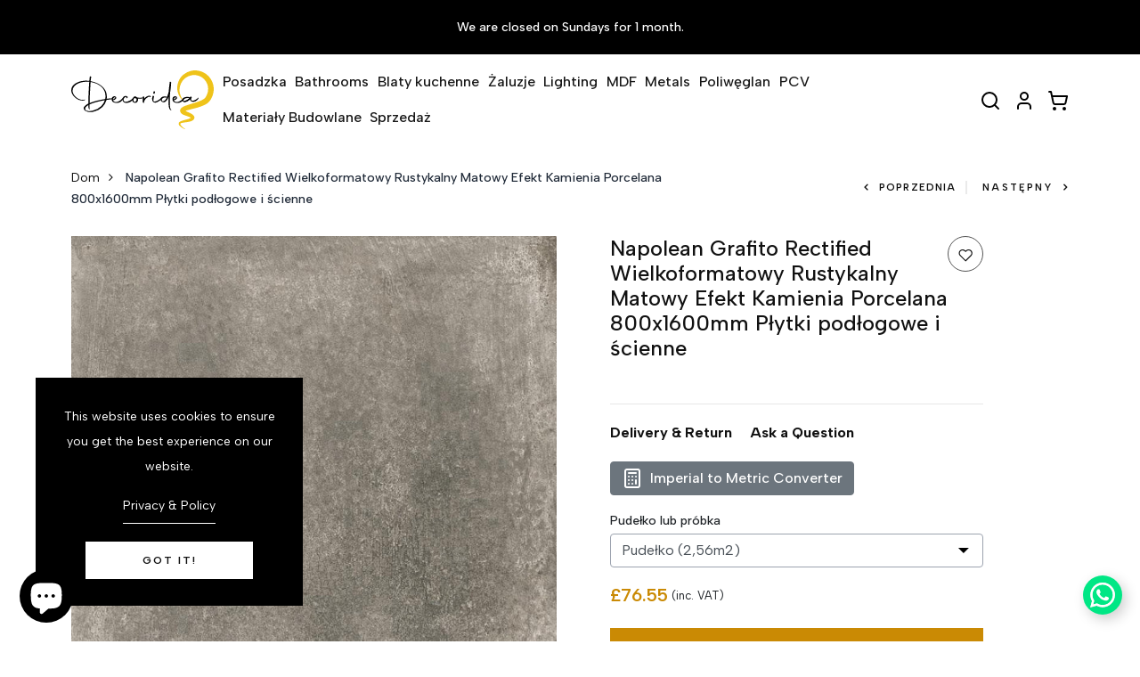

--- FILE ---
content_type: text/html; charset=utf-8
request_url: https://decoridea.co.uk/pl/products/napolean-grafito-rectified-large-format-rustic-stone-effect-porcelain-800x1600mm-floor-tiles
body_size: 79530
content:
<!DOCTYPE html>
<!--[if IE 8]><html class="no-js lt-ie9" lang="en"> <![endif]-->
<!--[if IE 9 ]><html class="ie9 no-js"> <![endif]-->
<!--[if (gt IE 9)|!(IE)]><!--> <html lang="en" class="no-js p-0"  > <!--<![endif]-->


  
<head> 
    <script async src='https://cdn.shopify.com/s/files/1/0411/8639/4277/t/11/assets/spotlight.js'></script>

    <link async href='https://cdn.shopify.com/s/files/1/0411/8639/4277/t/11/assets/ymq-option.css' rel='stylesheet'>
    
	<link async href='https://option.ymq.cool/option/bottom.css' rel='stylesheet'> 

	<style id="ymq-jsstyle"></style>
	<script>
		window.best_option = window.best_option || {}; 

		best_option.shop = `decoridea.myshopify.com`; 

		best_option.page = `product`; 

		best_option.ymq_option_branding = {}; 
		  
			best_option.ymq_option_branding = {"button":{"--button-background-checked-color":"#000000","--button-background-color":"#FFFFFF","--button-background-disabled-color":"#FFFFFF","--button-border-checked-color":"#000000","--button-border-color":"#000000","--button-border-disabled-color":"#000000","--button-font-checked-color":"#FFFFFF","--button-font-disabled-color":"#cccccc","--button-font-color":"#000000","--button-border-radius":"0","--button-font-size":"14","--button-line-height":"20","--button-margin-l-r":"4","--button-margin-u-d":"4","--button-padding-l-r":"16","--button-padding-u-d":"8"},"radio":{"--radio-border-color":"#BBC1E1","--radio-border-checked-color":"#BBC1E1","--radio-border-disabled-color":"#BBC1E1","--radio-border-hover-color":"#BBC1E1","--radio-background-color":"#FFFFFF","--radio-background-checked-color":"#275EFE","--radio-background-disabled-color":"#E1E6F9","--radio-background-hover-color":"#FFFFFF","--radio-inner-color":"#E1E6F9","--radio-inner-checked-color":"#FFFFFF","--radio-inner-disabled-color":"#FFFFFF"},"input":{"--input-background-checked-color":"#FFFFFF","--input-background-color":"#FFFFFF","--input-border-checked-color":"#000000","--input-border-color":"#000000","--input-font-checked-color":"#000000","--input-font-color":"#000000","--input-border-radius":"0","--input-font-size":"14","--input-padding-l-r":"16","--input-padding-u-d":"9","--input-width":"100","--input-max-width":"400"},"select":{"--select-border-color":"#000000","--select-border-checked-color":"#000000","--select-background-color":"#FFFFFF","--select-background-checked-color":"#FFFFFF","--select-font-color":"#000000","--select-font-checked-color":"#000000","--select-option-background-color":"#FFFFFF","--select-option-background-checked-color":"#F5F9FF","--select-option-background-disabled-color":"#FFFFFF","--select-option-font-color":"#000000","--select-option-font-checked-color":"#000000","--select-option-font-disabled-color":"#CCCCCC","--select-padding-u-d":"9","--select-padding-l-r":"16","--select-option-padding-u-d":"9","--select-option-padding-l-r":"16","--select-width":"100","--select-max-width":"400","--select-font-size":"14","--select-border-radius":"0"},"multiple":{"--multiple-background-color":"#F5F9FF","--multiple-font-color":"#000000","--multiple-padding-u-d":"2","--multiple-padding-l-r":"8","--multiple-font-size":"12","--multiple-border-radius":"0"},"img":{"--img-border-color":"#E1E1E1","--img-border-checked-color":"#000000","--img-border-disabled-color":"#000000","--img-width":"50","--img-height":"50","--img-margin-u-d":"2","--img-margin-l-r":"2","--img-border-radius":"4"},"upload":{"--upload-background-color":"#409EFF","--upload-font-color":"#FFFFFF","--upload-border-color":"#409EFF","--upload-padding-u-d":"12","--upload-padding-l-r":"20","--upload-font-size":"12","--upload-border-radius":"4"},"cart":{"--cart-border-color":"#000000","--buy-border-color":"#000000","--cart-border-hover-color":"#000000","--buy-border-hover-color":"#000000","--cart-background-color":"#000000","--buy-background-color":"#000000","--cart-background-hover-color":"#000000","--buy-background-hover-color":"#000000","--cart-font-color":"#FFFFFF","--buy-font-color":"#FFFFFF","--cart-font-hover-color":"#FFFFFF","--buy-font-hover-color":"#FFFFFF","--cart-padding-u-d":"12","--cart-padding-l-r":"16","--buy-padding-u-d":"12","--buy-padding-l-r":"16","--cart-margin-u-d":"4","--cart-margin-l-r":"0","--buy-margin-u-d":"4","--buy-margin-l-r":"0","--cart-width":"100","--cart-max-width":"800","--buy-width":"100","--buy-max-width":"800","--cart-font-size":"14","--cart-border-radius":"0","--buy-font-size":"14","--buy-border-radius":"0"},"quantity":{"--quantity-border-color":"#A6A3A3","--quantity-font-color":"#000000","--quantity-background-color":"#FFFFFF","--quantity-width":"150","--quantity-height":"40","--quantity-font-size":"14","--quantity-border-radius":"0"},"global":{"--global-title-color":"#000000","--global-help-color":"#000000","--global-error-color":"#DC3545","--global-title-font-size":"14","--global-help-font-size":"12","--global-error-font-size":"12","--global-margin-top":"0","--global-margin-bottom":"20","--global-margin-left":"0","--global-margin-right":"0","--global-title-margin-top":"0","--global-title-margin-bottom":"5","--global-title-margin-left":"0","--global-title-margin-right":"0","--global-help-margin-top":"5","--global-help-margin-bottom":"0","--global-help-margin-left":"0","--global-help-margin-right":"0","--global-error-margin-top":"5","--global-error-margin-bottom":"0","--global-error-margin-left":"0","--global-error-margin-right":"0"},"discount":{"--new-discount-normal-color":"#1878B9","--new-discount-error-color":"#E22120","--new-discount-layout":"flex-end"},"lan":{"require":"This is a required field.","email":"Please enter a valid email address.","phone":"Please enter the correct phone.","number":"Please enter an number.","integer":"Please enter an integer.","min_char":"Please enter no less than %s characters.","max_char":"Please enter no more than %s characters.","max_s":"Please choose less than %s options.","min_s":"Please choose more than %s options.","total_s":"Please choose %s options.","min":"Please enter no less than %s.","max":"Please enter no more than %s.","currency":"GBP","sold_out":"sold out","please_choose":"Please choose","add_to_cart":"ADD TO CART","buy_it_now":"BUY IT NOW","add_price_text":"Selection will add %s to the price","discount_code":"Discount code","application":"Apply","discount_error1":"Enter a valid discount code","discount_error2":"discount code isn't valid for the items in your cart"},"price":{"--price-border-color":"#000000","--price-background-color":"#FFFFFF","--price-font-color":"#000000","--price-price-font-color":"#03de90","--price-padding-u-d":"9","--price-padding-l-r":"16","--price-width":"100","--price-max-width":"400","--price-font-size":"14","--price-border-radius":"0"},"extra":{"is_show":"0","plan":0,"quantity-box":"0","price-value":"3,4,15,6,16,7","variant-original-margin-bottom":"15","free_plan":0},"config":{"free_plan":0}}; 
		 
	        
		best_option.product = {"id":6502323814549,"title":"Napolean Grafito Rectified Wielkoformatowy Rustykalny Matowy Efekt Kamienia Porcelana 800x1600mm Płytki podłogowe i ścienne ","handle":"napolean-grafito-rectified-large-format-rustic-stone-effect-porcelain-800x1600mm-floor-tiles","description":"\u003cmeta charset=\"utf-8\"\u003e\n\u003cmeta charset=\"utf-8\"\u003e\n\u003ch1 style=\"text-align: center;\"\u003e Porcelanowa płytka podłogowa Napolean Grafito\u003c\/h1\u003e\n\u003cdiv\u003e\u003cdiv\u003e\u003cdiv\u003e\n\u003cdiv\u003e\u003cdiv style=\"text-align: center;\"\u003e\u003c\/div\u003e\u003c\/div\u003e\n\u003cdiv\u003e\u003cspan\u003e \u003c\/span\u003e\u003c\/div\u003e\n\u003cdiv style=\"text-align: center;\"\u003e\u003cspan\u003e\u003cimg src=\"https:\/\/cdn.shopify.com\/s\/files\/1\/2351\/4735\/files\/zEXCLUSIVE.png?13838861118857552938\" alt=\"\" height=\"81\" width=\"70\"\u003e\u003c\/span\u003e\u003c\/div\u003e\n\u003cdiv\u003e\u003c\/div\u003e\n\u003cdiv\u003e\u003cdiv\u003e\n\u003cdiv\u003e\u003ch2\u003e Funkcje płytek\u003c\/h2\u003e\u003c\/div\u003e\n\u003cul\u003e\n\u003cli\u003e \u003cstrong\u003ePokrycie pudełka:\u003cspan\u003e \u003c\/span\u003e\u003c\/strong\u003e2,56 mkw\u003c\/li\u003e\n\u003cli\u003e \u003cstrong\u003eIlość w pudełku:\u003c\/strong\u003e\u003cspan\u003e \u003c\/span\u003e2 płytki\u003c\/li\u003e \u003cli\u003e\n\u003cstrong\u003eMateriał:\u003c\/strong\u003e\u003cspan\u003e \u003c\/span\u003ePorcelana\u003c\/li\u003e\n\u003cli\u003e \u003cstrong\u003eWykończenie:\u003c\/strong\u003e Rustykalny Mat\u003c\/li\u003e\n\u003cli\u003e \u003cstrong\u003eDługość:\u003c\/strong\u003e\u003cspan\u003e \u003c\/span\u003e1600mm\u003c\/li\u003e\n\u003cli\u003e \u003cstrong\u003eSzerokość:\u003c\/strong\u003e\u003cspan\u003e \u003c\/span\u003e800mm\u003c\/li\u003e\n\u003cli\u003e \u003cstrong\u003ePoprawione:\u003c\/strong\u003e Tak\u003c\/li\u003e\n\u003cli\u003e \u003cstrong\u003eRodzaj:\u003cspan\u003e \u003c\/span\u003e\u003c\/strong\u003ePłytka podłogowa\u003c\/li\u003e\n\u003cli\u003e \u003cstrong\u003eWaga:\u003cspan\u003e \u003c\/span\u003e\u003c\/strong\u003e50kg\u003c\/li\u003e\n\u003cli\u003e \u003cstrong\u003eZastosowanie wewnętrzne lub zewnętrzne:\u003cspan\u003e \u003c\/span\u003e\u003c\/strong\u003eWnętrze\u003c\/li\u003e\n\u003cli\u003e \u003cspan\u003e\u003cstrong\u003eNadaje się do:\u003cspan\u003e \u003c\/span\u003e\u003c\/strong\u003eUżytkowanie mieszkaniowe i komercyjne\u003c\/span\u003e\n\u003c\/li\u003e\n\u003cli\u003e \u003cspan\u003e\u003cstrong\u003eOdpowiednie ogrzewanie podłogowe:\u003c\/strong\u003e tak\u003c\/span\u003e\n\u003c\/li\u003e\n\u003cli\u003e \u003cspan\u003e\u003cstrong\u003eNadaje się do mokrych obszarów:\u003c\/strong\u003e tak\u003c\/span\u003e\n\u003c\/li\u003e\n\u003c\/ul\u003e\n\u003cp\u003e \u003cspan\u003e\u003cimg alt=\"\" src=\"https:\/\/cdn.shopify.com\/s\/files\/1\/2351\/4735\/files\/tech_1.jpg?v=1613243331\" height=\"100%\" width=\"100%\"\u003e\u003c\/span\u003e\u003c\/p\u003e\n\u003cp\u003e\u003c\/p\u003e\n\u003c\/div\u003e\u003c\/div\u003e\n\u003ch2\u003e\u003c\/h2\u003e\n\u003cp\u003e \u003cspan\u003eJeśli masz jakieś pytania, nie wahaj się\u003c\/span\u003e\u003cspan\u003e \u003c\/span\u003e\u003ca href=\"https:\/\/decoridea.co.uk\/pages\/contact-us\" target=\"_blank\"\u003eSkontaktuj się z nami.\u003c\/a\u003e\u003c\/p\u003e\n\u003c\/div\u003e\u003c\/div\u003e\u003c\/div\u003e","published_at":"2021-02-18T13:11:19+00:00","created_at":"2021-02-13T19:23:54+00:00","vendor":"Pallet Tile 80x160","type":"Tile","tags":["AllTileType","colour-Grey","Design_Granite","designs_Granite","Double Pallet Shipping","feb21tile","Finish_Rustic Matt","Floor","floorporcelain","GUL","Large","Large Format","Material_Porcelain","materials_Porcelain","NoCamp","Porcelain","Postage_139.90MaxTile","Shape_Rectangle","Size_800 x 1600mm","Sizee_800 x 1600mm","Specification_Rectified","specifications_Rectified","SQM Price Range_£30 - £40","SQM Price_£39.90","SQMPriceRange_£30 - £40","Stone Effect","Suitability_Commercial","Suitability_Interior\/Indoor","Suitability_Residential","Suitability_Underfloor Heating","Suitability_Wet Areas","thickk_9mm","Thickness_9mm","Tile","Tile_Floor Tiles","TileMaxPallet","Tiles","tiles Floor Tiles","Tiles_Floor Tiles","Tiles_Wall Tiles","tiless_Floor Tiles","tiless_Wall Tiles","Type of Tile_Interior\/Indoor","typeoftile_Interior\/Indoor","typeoftiles_Interior\/Indoor","Wall","Wall Floor Tile","wallporcelain"],"price":399,"price_min":399,"price_max":7655,"available":true,"price_varies":true,"compare_at_price":null,"compare_at_price_min":0,"compare_at_price_max":0,"compare_at_price_varies":false,"variants":[{"id":38169356304533,"title":"Pudełko (2,56m2)","option1":"Pudełko (2,56m2)","option2":null,"option3":null,"sku":"WFTGUL2014-B","requires_shipping":true,"taxable":true,"featured_image":null,"available":true,"name":"Napolean Grafito Rectified Wielkoformatowy Rustykalny Matowy Efekt Kamienia Porcelana 800x1600mm Płytki podłogowe i ścienne  - Pudełko (2,56m2)","public_title":"Pudełko (2,56m2)","options":["Pudełko (2,56m2)"],"price":7655,"weight":50000,"compare_at_price":null,"inventory_quantity":71,"inventory_management":"shopify","inventory_policy":"deny","barcode":"0715936678307","requires_selling_plan":false,"selling_plan_allocations":[]},{"id":38169356337301,"title":"Próbka (15x10cm)","option1":"Próbka (15x10cm)","option2":null,"option3":null,"sku":"WFTGUL2014-B","requires_shipping":true,"taxable":true,"featured_image":null,"available":true,"name":"Napolean Grafito Rectified Wielkoformatowy Rustykalny Matowy Efekt Kamienia Porcelana 800x1600mm Płytki podłogowe i ścienne  - Próbka (15x10cm)","public_title":"Próbka (15x10cm)","options":["Próbka (15x10cm)"],"price":399,"weight":1,"compare_at_price":null,"inventory_quantity":20,"inventory_management":"shopify","inventory_policy":"deny","barcode":"0715936678291","requires_selling_plan":false,"selling_plan_allocations":[]}],"images":["\/\/decoridea.co.uk\/cdn\/shop\/products\/Napolean-Grafito-Rectified-Large-Format-Rustic-Matt-Stone-Effect-Porcelain-800x1600mm-Floor-Wall-Tiles-1.jpg?v=1745306526","\/\/decoridea.co.uk\/cdn\/shop\/products\/Napolean-Grafito-Rectified-Large-Format-Rustic-Matt-Stone-Effect-Porcelain-800x1600mm-Floor-Wall-Tiles-6.jpg?v=1745306526","\/\/decoridea.co.uk\/cdn\/shop\/products\/Napolean-Grafito-Rectified-Large-Format-Rustic-Matt-Stone-Effect-Porcelain-800x1600mm-Floor-Wall-Tiles-3.jpg?v=1745306526","\/\/decoridea.co.uk\/cdn\/shop\/products\/Napolean-Grafito-Rectified-Large-Format-Rustic-Matt-Stone-Effect-Porcelain-800x1600mm-Floor-Wall-Tiles-4.jpg?v=1745306526","\/\/decoridea.co.uk\/cdn\/shop\/products\/Napolean-Grafito-Rectified-Large-Format-Rustic-Matt-Stone-Effect-Porcelain-800x1600mm-Floor-Wall-Tiles-2.jpg?v=1745306526","\/\/decoridea.co.uk\/cdn\/shop\/products\/Napolean-Grafito-Rectified-Large-Format-Rustic-Matt-Stone-Effect-Porcelain-800x1600mm-Floor-Wall-Tiles-5.jpg?v=1745306527","\/\/decoridea.co.uk\/cdn\/shop\/products\/Rectified-Large-Format-Rustic-Matt-Stone-Effect-Porcelain-800x1600mm-Floor-Wall-Tiles.jpg?v=1745306527","\/\/decoridea.co.uk\/cdn\/shop\/products\/Rectified-Large-Format-Rustic-Matt-Stone-Effect-Porcelain-800x1600mm-Floor-Wall-Tiles-2_7649531a-c2ec-410d-90f9-9014fe63fe15.jpg?v=1745306527"],"featured_image":"\/\/decoridea.co.uk\/cdn\/shop\/products\/Napolean-Grafito-Rectified-Large-Format-Rustic-Matt-Stone-Effect-Porcelain-800x1600mm-Floor-Wall-Tiles-1.jpg?v=1745306526","options":["Pudełko lub próbka"],"media":[{"alt":null,"id":29329499685090,"position":1,"preview_image":{"aspect_ratio":0.5,"height":1200,"width":600,"src":"\/\/decoridea.co.uk\/cdn\/shop\/products\/Napolean-Grafito-Rectified-Large-Format-Rustic-Matt-Stone-Effect-Porcelain-800x1600mm-Floor-Wall-Tiles-1.jpg?v=1745306526"},"aspect_ratio":0.5,"height":1200,"media_type":"image","src":"\/\/decoridea.co.uk\/cdn\/shop\/products\/Napolean-Grafito-Rectified-Large-Format-Rustic-Matt-Stone-Effect-Porcelain-800x1600mm-Floor-Wall-Tiles-1.jpg?v=1745306526","width":600},{"alt":null,"id":30496298336482,"position":2,"preview_image":{"aspect_ratio":1.0,"height":1000,"width":1000,"src":"\/\/decoridea.co.uk\/cdn\/shop\/products\/Napolean-Grafito-Rectified-Large-Format-Rustic-Matt-Stone-Effect-Porcelain-800x1600mm-Floor-Wall-Tiles-6.jpg?v=1745306526"},"aspect_ratio":1.0,"height":1000,"media_type":"image","src":"\/\/decoridea.co.uk\/cdn\/shop\/products\/Napolean-Grafito-Rectified-Large-Format-Rustic-Matt-Stone-Effect-Porcelain-800x1600mm-Floor-Wall-Tiles-6.jpg?v=1745306526","width":1000},{"alt":null,"id":29329499750626,"position":3,"preview_image":{"aspect_ratio":1.0,"height":1000,"width":1000,"src":"\/\/decoridea.co.uk\/cdn\/shop\/products\/Napolean-Grafito-Rectified-Large-Format-Rustic-Matt-Stone-Effect-Porcelain-800x1600mm-Floor-Wall-Tiles-3.jpg?v=1745306526"},"aspect_ratio":1.0,"height":1000,"media_type":"image","src":"\/\/decoridea.co.uk\/cdn\/shop\/products\/Napolean-Grafito-Rectified-Large-Format-Rustic-Matt-Stone-Effect-Porcelain-800x1600mm-Floor-Wall-Tiles-3.jpg?v=1745306526","width":1000},{"alt":null,"id":29329499783394,"position":4,"preview_image":{"aspect_ratio":1.0,"height":1000,"width":1000,"src":"\/\/decoridea.co.uk\/cdn\/shop\/products\/Napolean-Grafito-Rectified-Large-Format-Rustic-Matt-Stone-Effect-Porcelain-800x1600mm-Floor-Wall-Tiles-4.jpg?v=1745306526"},"aspect_ratio":1.0,"height":1000,"media_type":"image","src":"\/\/decoridea.co.uk\/cdn\/shop\/products\/Napolean-Grafito-Rectified-Large-Format-Rustic-Matt-Stone-Effect-Porcelain-800x1600mm-Floor-Wall-Tiles-4.jpg?v=1745306526","width":1000},{"alt":null,"id":29329499717858,"position":5,"preview_image":{"aspect_ratio":0.837,"height":2644,"width":2212,"src":"\/\/decoridea.co.uk\/cdn\/shop\/products\/Napolean-Grafito-Rectified-Large-Format-Rustic-Matt-Stone-Effect-Porcelain-800x1600mm-Floor-Wall-Tiles-2.jpg?v=1745306526"},"aspect_ratio":0.837,"height":2644,"media_type":"image","src":"\/\/decoridea.co.uk\/cdn\/shop\/products\/Napolean-Grafito-Rectified-Large-Format-Rustic-Matt-Stone-Effect-Porcelain-800x1600mm-Floor-Wall-Tiles-2.jpg?v=1745306526","width":2212},{"alt":null,"id":29329499816162,"position":6,"preview_image":{"aspect_ratio":1.0,"height":1000,"width":1000,"src":"\/\/decoridea.co.uk\/cdn\/shop\/products\/Napolean-Grafito-Rectified-Large-Format-Rustic-Matt-Stone-Effect-Porcelain-800x1600mm-Floor-Wall-Tiles-5.jpg?v=1745306527"},"aspect_ratio":1.0,"height":1000,"media_type":"image","src":"\/\/decoridea.co.uk\/cdn\/shop\/products\/Napolean-Grafito-Rectified-Large-Format-Rustic-Matt-Stone-Effect-Porcelain-800x1600mm-Floor-Wall-Tiles-5.jpg?v=1745306527","width":1000},{"alt":null,"id":31079640858850,"position":7,"preview_image":{"aspect_ratio":1.333,"height":750,"width":1000,"src":"\/\/decoridea.co.uk\/cdn\/shop\/products\/Rectified-Large-Format-Rustic-Matt-Stone-Effect-Porcelain-800x1600mm-Floor-Wall-Tiles.jpg?v=1745306527"},"aspect_ratio":1.333,"height":750,"media_type":"image","src":"\/\/decoridea.co.uk\/cdn\/shop\/products\/Rectified-Large-Format-Rustic-Matt-Stone-Effect-Porcelain-800x1600mm-Floor-Wall-Tiles.jpg?v=1745306527","width":1000},{"alt":null,"id":31079642562786,"position":8,"preview_image":{"aspect_ratio":1.333,"height":750,"width":1000,"src":"\/\/decoridea.co.uk\/cdn\/shop\/products\/Rectified-Large-Format-Rustic-Matt-Stone-Effect-Porcelain-800x1600mm-Floor-Wall-Tiles-2_7649531a-c2ec-410d-90f9-9014fe63fe15.jpg?v=1745306527"},"aspect_ratio":1.333,"height":750,"media_type":"image","src":"\/\/decoridea.co.uk\/cdn\/shop\/products\/Rectified-Large-Format-Rustic-Matt-Stone-Effect-Porcelain-800x1600mm-Floor-Wall-Tiles-2_7649531a-c2ec-410d-90f9-9014fe63fe15.jpg?v=1745306527","width":1000}],"requires_selling_plan":false,"selling_plan_groups":[],"content":"\u003cmeta charset=\"utf-8\"\u003e\n\u003cmeta charset=\"utf-8\"\u003e\n\u003ch1 style=\"text-align: center;\"\u003e Porcelanowa płytka podłogowa Napolean Grafito\u003c\/h1\u003e\n\u003cdiv\u003e\u003cdiv\u003e\u003cdiv\u003e\n\u003cdiv\u003e\u003cdiv style=\"text-align: center;\"\u003e\u003c\/div\u003e\u003c\/div\u003e\n\u003cdiv\u003e\u003cspan\u003e \u003c\/span\u003e\u003c\/div\u003e\n\u003cdiv style=\"text-align: center;\"\u003e\u003cspan\u003e\u003cimg src=\"https:\/\/cdn.shopify.com\/s\/files\/1\/2351\/4735\/files\/zEXCLUSIVE.png?13838861118857552938\" alt=\"\" height=\"81\" width=\"70\"\u003e\u003c\/span\u003e\u003c\/div\u003e\n\u003cdiv\u003e\u003c\/div\u003e\n\u003cdiv\u003e\u003cdiv\u003e\n\u003cdiv\u003e\u003ch2\u003e Funkcje płytek\u003c\/h2\u003e\u003c\/div\u003e\n\u003cul\u003e\n\u003cli\u003e \u003cstrong\u003ePokrycie pudełka:\u003cspan\u003e \u003c\/span\u003e\u003c\/strong\u003e2,56 mkw\u003c\/li\u003e\n\u003cli\u003e \u003cstrong\u003eIlość w pudełku:\u003c\/strong\u003e\u003cspan\u003e \u003c\/span\u003e2 płytki\u003c\/li\u003e \u003cli\u003e\n\u003cstrong\u003eMateriał:\u003c\/strong\u003e\u003cspan\u003e \u003c\/span\u003ePorcelana\u003c\/li\u003e\n\u003cli\u003e \u003cstrong\u003eWykończenie:\u003c\/strong\u003e Rustykalny Mat\u003c\/li\u003e\n\u003cli\u003e \u003cstrong\u003eDługość:\u003c\/strong\u003e\u003cspan\u003e \u003c\/span\u003e1600mm\u003c\/li\u003e\n\u003cli\u003e \u003cstrong\u003eSzerokość:\u003c\/strong\u003e\u003cspan\u003e \u003c\/span\u003e800mm\u003c\/li\u003e\n\u003cli\u003e \u003cstrong\u003ePoprawione:\u003c\/strong\u003e Tak\u003c\/li\u003e\n\u003cli\u003e \u003cstrong\u003eRodzaj:\u003cspan\u003e \u003c\/span\u003e\u003c\/strong\u003ePłytka podłogowa\u003c\/li\u003e\n\u003cli\u003e \u003cstrong\u003eWaga:\u003cspan\u003e \u003c\/span\u003e\u003c\/strong\u003e50kg\u003c\/li\u003e\n\u003cli\u003e \u003cstrong\u003eZastosowanie wewnętrzne lub zewnętrzne:\u003cspan\u003e \u003c\/span\u003e\u003c\/strong\u003eWnętrze\u003c\/li\u003e\n\u003cli\u003e \u003cspan\u003e\u003cstrong\u003eNadaje się do:\u003cspan\u003e \u003c\/span\u003e\u003c\/strong\u003eUżytkowanie mieszkaniowe i komercyjne\u003c\/span\u003e\n\u003c\/li\u003e\n\u003cli\u003e \u003cspan\u003e\u003cstrong\u003eOdpowiednie ogrzewanie podłogowe:\u003c\/strong\u003e tak\u003c\/span\u003e\n\u003c\/li\u003e\n\u003cli\u003e \u003cspan\u003e\u003cstrong\u003eNadaje się do mokrych obszarów:\u003c\/strong\u003e tak\u003c\/span\u003e\n\u003c\/li\u003e\n\u003c\/ul\u003e\n\u003cp\u003e \u003cspan\u003e\u003cimg alt=\"\" src=\"https:\/\/cdn.shopify.com\/s\/files\/1\/2351\/4735\/files\/tech_1.jpg?v=1613243331\" height=\"100%\" width=\"100%\"\u003e\u003c\/span\u003e\u003c\/p\u003e\n\u003cp\u003e\u003c\/p\u003e\n\u003c\/div\u003e\u003c\/div\u003e\n\u003ch2\u003e\u003c\/h2\u003e\n\u003cp\u003e \u003cspan\u003eJeśli masz jakieś pytania, nie wahaj się\u003c\/span\u003e\u003cspan\u003e \u003c\/span\u003e\u003ca href=\"https:\/\/decoridea.co.uk\/pages\/contact-us\" target=\"_blank\"\u003eSkontaktuj się z nami.\u003c\/a\u003e\u003c\/p\u003e\n\u003c\/div\u003e\u003c\/div\u003e\u003c\/div\u003e"}; 

		best_option.ymq_has_only_default_variant = true; 
		 
			best_option.ymq_has_only_default_variant = false; 
		 

        
            best_option.ymq_status = {}; 
    		 
    
    		best_option.ymq_variantjson = {}; 
    		 
    
    		best_option.ymq_option_data = {}; 
    		

    		best_option.ymq_option_condition = {}; 
    		 
              
        


        best_option.product_collections = {};
        
            best_option.product_collections[23251091487] = {"id":23251091487,"handle":"decorative-kitchen-tiles","title":"Decorative Kitchen Tiles","updated_at":"2026-01-21T12:02:30+00:00","body_html":"\u003cp\u003eTurn your kitchen into a vibrant cooking space with an amazing selection of tiles featuring patterns and designs which are hard to ignore.\u003c\/p\u003e\n\u003ch2\u003eAt Decoridea, we have something for everyone...\u003c\/h2\u003e\n\u003cp\u003eDecoridea offers an exclusive range of ceramic and porcelain tiles, and you can make a choice depending on the everyday foot traffic and moisture in your kitchen. If you are looking for a cost-effective tiling solution for your kitchen floors, ceramic tiles are the best bet. However, if you seek a stylish option that's durable and hard-wearing, choose from our range of porcelain tiles.\u003c\/p\u003e\n\u003ch2\u003eSave a great deal of time and money on your purchase\u003c\/h2\u003e\n\u003cp\u003eWith Decoridea, you can take advantage of our clearance sale to get a little older stock at a discounted rate. In case you don't find any discount on our website, feel free to enquire about our next clearance sale. Looking for a specific tiling option for your modern kitchen? We are happy to source it for you. All it takes is one phone call.\u003c\/p\u003e","published_at":"2018-02-22T10:09:44+00:00","sort_order":"best-selling","template_suffix":"","disjunctive":false,"rules":[{"column":"tag","relation":"equals","condition":"Suitability_Wet Areas"},{"column":"tag","relation":"equals","condition":"Tile"}],"published_scope":"web"};
        
            best_option.product_collections[18645221407] = {"id":18645221407,"handle":"floor-tiles","title":"Floor Tiles","updated_at":"2026-01-21T12:02:30+00:00","body_html":"","published_at":"2017-12-02T13:43:01+00:00","sort_order":"best-selling","template_suffix":"","disjunctive":false,"rules":[{"column":"tag","relation":"equals","condition":"Tiles_Floor Tiles"}],"published_scope":"web"};
        
            best_option.product_collections[85369815133] = {"id":85369815133,"handle":"rectified-tiles-collection","title":"Rectified Tiles Collection","updated_at":"2026-01-21T12:02:30+00:00","body_html":"","published_at":"2019-03-26T02:11:14+00:00","sort_order":"manual","template_suffix":"","disjunctive":false,"rules":[{"column":"tag","relation":"equals","condition":"Specification_Rectified"}],"published_scope":"web"};
        
            best_option.product_collections[418840117474] = {"id":418840117474,"handle":"tile-max-pallet","title":"Tile Max Pallet","updated_at":"2026-01-21T12:02:30+00:00","body_html":"","published_at":"2023-08-12T11:19:35+01:00","sort_order":"best-selling","template_suffix":"","disjunctive":false,"rules":[{"column":"tag","relation":"equals","condition":"TileMaxPallet"}],"published_scope":"web"};
        
            best_option.product_collections[81973837917] = {"id":81973837917,"handle":"porcelain-tiles","title":"Porcelain Wall and Floor Tiles","updated_at":"2026-01-21T12:02:30+00:00","body_html":"","published_at":"2018-12-29T22:36:23+00:00","sort_order":"manual","template_suffix":"","disjunctive":false,"rules":[{"column":"tag","relation":"equals","condition":"Material_Porcelain"}],"published_scope":"web"};
        
            best_option.product_collections[267685363861] = {"id":267685363861,"handle":"800x1600mm-tiles","title":"800mm x 1600mm Tiles","updated_at":"2026-01-21T12:02:30+00:00","body_html":"","published_at":"2021-05-11T13:39:54+01:00","sort_order":"manual","template_suffix":"","disjunctive":false,"rules":[{"column":"tag","relation":"equals","condition":"Size_800 x 1600mm"}],"published_scope":"web"};
        
            best_option.product_collections[281263538325] = {"id":281263538325,"handle":"bathroom-floor-tiles","title":"Bathroom Floor Tiles","updated_at":"2026-01-21T12:02:30+00:00","body_html":"","published_at":"2021-09-19T13:01:47+01:00","sort_order":"manual","template_suffix":"","disjunctive":false,"rules":[{"column":"tag","relation":"equals","condition":"Tiles_Floor Tiles"}],"published_scope":"web"};
        
            best_option.product_collections[23251124255] = {"id":23251124255,"handle":"bathroom-tiles","title":"Bathroom Floor And Wall Tiles","updated_at":"2026-01-21T12:02:30+00:00","body_html":"Your bathroom floors and walls require protection against moisture – which is best ensured by tiles. Therefore, it is recommended to install only quality tiles so that you can enjoy the benefits for years to come. \u003cbr\u003e\u003cbr\u003eDecoridea offers a wide range of decorative tiles which not only enhance the overall aesthetics but also provide unwavering protection against moisture. Featuring various designs and patterns to suit your requirements, we at Decoridea welcome you to explore our unique range of tiles that's highly appreciated by clients across the UK.\u003cbr\u003e\u003cbr\u003eWe supply to both commercial and residential clients at competitive rates. If you are looking for stylish and durable yet cost-effective tiles for your bathroom, scroll through our clearance sale to get your hands on some of the best deals.\u003cbr\u003e\u003cbr\u003eWhether you are renovating your bathroom or building from the ground up, Decoridea offers the best tiling solutions within your budget.","published_at":"2018-02-22T10:10:00+00:00","sort_order":"manual","template_suffix":"","disjunctive":false,"rules":[{"column":"tag","relation":"equals","condition":"Suitability_Wet Areas"},{"column":"tag","relation":"equals","condition":"Tile"}],"published_scope":"web"};
        
            best_option.product_collections[81973739613] = {"id":81973739613,"handle":"porcelain-floor-tiles","title":"Porcelain Floor Tiles UK","updated_at":"2026-01-21T12:02:30+00:00","body_html":"\u003cp\u003ePorcelain tiles are non-porous, hard-wearing and are available in a variety of design patterns at Decoridea.\u003c\/p\u003e\n\u003cp\u003ePorcelain tiles are perfect for areas with high levels of moisture, such as a bathroom, kitchen and other spaces where water spillage and staining are common.\u003c\/p\u003e\n\u003cp\u003eAt Decoridea, we understand that tiling is a major expense and therefore should never be skimped on. Keeping your needs and budget preferences in mind, we provide a wide range of porcelain tiles for your home or commercial establishment. We don't give you hundreds and thousands of options; rather we handpick the few best to help you decide on the tiles that best meet your taste and purpose.\u003c\/p\u003e\n\u003cp\u003eWe can advise you on choosing porcelain tiles in the UK for your home or office space because that's what we have been doing for 15 years.\u003c\/p\u003e\n\u003cp\u003eFrom porcelain tiles to adhesives to insulation and underlays, we have made everything available under the same roof so that you don't have to go around looking for installation supplies.\u003c\/p\u003e","published_at":"2018-12-29T22:28:52+00:00","sort_order":"manual","template_suffix":"","disjunctive":false,"rules":[{"column":"tag","relation":"equals","condition":"Material_Porcelain"},{"column":"tag","relation":"equals","condition":"Tiles_Floor Tiles"}],"published_scope":"web"};
        
            best_option.product_collections[281263866005] = {"id":281263866005,"handle":"kitchen-floor-tiles","title":"Kitchen Floor Tiles","updated_at":"2026-01-21T12:02:30+00:00","body_html":"","published_at":"2021-09-19T13:11:41+01:00","sort_order":"manual","template_suffix":"","disjunctive":false,"rules":[{"column":"tag","relation":"equals","condition":"Tiles_Floor Tiles"}],"published_scope":"web"};
        
            best_option.product_collections[266763174037] = {"id":266763174037,"handle":"large-format-tiles","title":"Large Format Tiles","updated_at":"2026-01-21T12:02:30+00:00","body_html":"","published_at":"2021-05-01T12:48:21+01:00","sort_order":"manual","template_suffix":"","disjunctive":false,"rules":[{"column":"tag","relation":"equals","condition":"Large Format"},{"column":"tag","relation":"equals","condition":"Tile"},{"column":"title","relation":"not_contains","condition":"worktop"},{"column":"variant_inventory","relation":"greater_than","condition":"0"}],"published_scope":"web"};
        
            best_option.product_collections[18644697119] = {"id":18644697119,"handle":"wall-tiles","title":"Wall Tiles","updated_at":"2026-01-21T12:02:30+00:00","body_html":"","published_at":"2017-12-02T13:42:00+00:00","sort_order":"manual","template_suffix":"","disjunctive":false,"rules":[{"column":"tag","relation":"equals","condition":"Tiles_Wall Tiles"}],"published_scope":"web"};
        
            best_option.product_collections[472034699] = {"id":472034699,"handle":"wall-and-floor-tiles","title":"Wall and Floor Tiles UK","updated_at":"2026-01-21T12:02:30+00:00","body_html":"","published_at":"2017-09-26T21:16:46+01:00","sort_order":"manual","template_suffix":"","disjunctive":false,"rules":[{"column":"tag","relation":"equals","condition":"Tile"}],"published_scope":"web"};
        
            best_option.product_collections[81973706845] = {"id":81973706845,"handle":"porcelain-wall-tiles","title":"Porcelain Wall Tiles","updated_at":"2026-01-21T12:02:30+00:00","body_html":"","published_at":"2018-12-29T22:28:52+00:00","sort_order":"manual","template_suffix":"","disjunctive":false,"rules":[{"column":"tag","relation":"equals","condition":"Material_Porcelain"},{"column":"tag","relation":"equals","condition":"Tiles_Wall Tiles"}],"published_scope":"web"};
        
            best_option.product_collections[460609781986] = {"id":460609781986,"handle":"tiles","title":"Tiles","updated_at":"2026-01-21T12:02:30+00:00","body_html":"","published_at":"2025-05-09T07:14:35+01:00","sort_order":"best-selling","template_suffix":"","disjunctive":false,"rules":[{"column":"tag","relation":"equals","condition":"Tile"}],"published_scope":"web"};
        
            best_option.product_collections[418840183010] = {"id":418840183010,"handle":"all-tile-included-sold-out","title":"All Tile Included Sold Out","updated_at":"2026-01-21T12:02:30+00:00","body_html":"","published_at":"2023-08-12T11:37:19+01:00","sort_order":"best-selling","template_suffix":"","disjunctive":false,"rules":[{"column":"tag","relation":"equals","condition":"AllTileType"}],"published_scope":"web"};
        


        best_option.ymq_template_options = {};
	    best_option.ymq_option_template = {};
		best_option.ymq_option_template_condition = {}; 
	    
	    
	    

        
            best_option.ymq_option_template_sort = false;
        

        
            best_option.ymq_option_template_sort_before = false;
        
        
        
        best_option.ymq_option_template_c_t = {};
  		best_option.ymq_option_template_condition_c_t = {};
        best_option.ymq_option_template_assign_c_t = {};
        
        

        

        
	</script>
    <script async src='https://options.ymq.cool/option/best-options.js'></script>
	


<script>
      YETT_BLACKLIST = [/facebook/, /calcapi.printgrid.io/, /fonts.gstatic.com/, /maxcdn.bootstrapcdn.com/, /google-analytics/, /gtag/, /www.googletagmanager.com/, /pagead/, /www.clickcease.com/]
      !function(t,e){"object"==typeof exports&&"undefined"!=typeof module?e(exports):"function"==typeof define&&define.amd?define(["exports"],e):e(t.yett={})}(this,function(t){"use strict";var e={blacklist:window.YETT_BLACKLIST,whitelist:window.YETT_WHITELIST},r={blacklisted:[]},n=function(t,r){return t&&(!r||"javascript/blocked"!==r)&&(!e.blacklist||e.blacklist.some(function(e){return e.test(t)}))&&(!e.whitelist||e.whitelist.every(function(e){return!e.test(t)}))},i=function(t){var r=t.getAttribute("src");return e.blacklist&&e.blacklist.every(function(t){return!t.test(r)})||e.whitelist&&e.whitelist.some(function(t){return t.test(r)})},c=new MutationObserver(function(t){t.forEach(function(t){for(var e=t.addedNodes,i=function(t){var i=e[t];if(1===i.nodeType&&"SCRIPT"===i.tagName){var c=i.src,o=i.type;if(n(c,o)){r.blacklisted.push(i.cloneNode()),i.type="javascript/blocked";i.addEventListener("beforescriptexecute",function t(e){"javascript/blocked"===i.getAttribute("type")&&e.preventDefault(),i.removeEventListener("beforescriptexecute",t)}),i.parentElement.removeChild(i)}}},c=0;c<e.length;c++)i(c)})});c.observe(document.documentElement,{childList:!0,subtree:!0});var o=document.createElement;document.createElement=function(){for(var t=arguments.length,e=Array(t),r=0;r<t;r++)e[r]=arguments[r];if("script"!==e[0].toLowerCase())return o.bind(document).apply(void 0,e);var i=o.bind(document).apply(void 0,e),c=i.setAttribute.bind(i);return Object.defineProperties(i,{src:{get:function(){return i.getAttribute("src")},set:function(t){return n(t,i.type)&&c("type","javascript/blocked"),c("src",t),!0}},type:{set:function(t){var e=n(i.src,i.type)?"javascript/blocked":t;return c("type",e),!0}}}),i.setAttribute=function(t,e){"type"===t||"src"===t?i[t]=e:HTMLScriptElement.prototype.setAttribute.call(i,t,e)},i};var l=function(t){if(Array.isArray(t)){for(var e=0,r=Array(t.length);e<t.length;e++)r[e]=t[e];return r}return Array.from(t)},a=new RegExp("[|\\{}()[\\]^$+*?.]","g");t.unblock=function(){for(var t=arguments.length,n=Array(t),o=0;o<t;o++)n[o]=arguments[o];n.length<1?(e.blacklist=[],e.whitelist=[]):(e.blacklist&&(e.blacklist=e.blacklist.filter(function(t){return n.every(function(e){return!t.test(e)})})),e.whitelist&&(e.whitelist=[].concat(l(e.whitelist),l(n.map(function(t){var r=".*"+t.replace(a,"\\$&")+".*";return e.whitelist.find(function(t){return t.toString()===r.toString()})?null:new RegExp(r)}).filter(Boolean)))));for(var s=document.querySelectorAll('script[type="javascript/blocked"]'),u=0;u<s.length;u++){var p=s[u];i(p)&&(p.type="application/javascript",r.blacklisted.push(p),p.parentElement.removeChild(p))}var d=0;[].concat(l(r.blacklisted)).forEach(function(t,e){if(i(t)){var n=document.createElement("script");n.setAttribute("src",t.src),n.setAttribute("type","application/javascript"),document.head.appendChild(n),r.blacklisted.splice(e-d,1),d++}}),e.blacklist&&e.blacklist.length<1&&c.disconnect()},Object.defineProperty(t,"__esModule",{value:!0})});
    </script>
  <!-- Basic page needs ================================================== -->
  <meta charset="utf-8">
  <meta http-equiv="X-UA-Compatible" content="IE=edge">

  <!-- Title and description ================================================== -->
  <title>
    Napolean Grafito Rectified Wielkoformatowy Rustykalny Matowy Efekt Kam &ndash; Decoridea
  </title>

  
  <meta name="description" content="Porcelanowa płytka podłogowa Napolean Grafito   Funkcje płytek Pokrycie pudełka: 2,56 mkw Ilość w pudełku: 2 płytki Materiał: Porcelana Wykończenie: Rustykalny Mat Długość: 1600mm Szerokość: 800mm Poprawione: Tak Rodzaj: Płytka podłogowa Waga: 50kg Zastosowanie wewnętrzne lub zewnętrzne: Wnętrze Nadaje się do: Użytkowa">
  

  <!-- Helpers ================================================== -->
  <!-- /snippets/social-meta-tags.liquid -->



<link rel="shortcut icon" href="//decoridea.co.uk/cdn/shop/t/46/assets/favicon.png?v=127107193825547986211743594420" type="image/png" width="24" height="24" />

<link rel="apple-touch-icon-precomposed" href="//decoridea.co.uk/cdn/shop/t/46/assets/icon-for-mobile.png?v=17915" />
<link rel="apple-touch-icon-precomposed" sizes="57x57" href="//decoridea.co.uk/cdn/shop/t/46/assets/icon-for-mobile_57x57.png?v=17915" />
<link rel="apple-touch-icon-precomposed" sizes="60x60" href="//decoridea.co.uk/cdn/shop/t/46/assets/icon-for-mobile_60x60.png?v=17915" />
<link rel="apple-touch-icon-precomposed" sizes="72x72" href="//decoridea.co.uk/cdn/shop/t/46/assets/icon-for-mobile_72x72.png?v=17915" />
<link rel="apple-touch-icon-precomposed" sizes="76x76" href="//decoridea.co.uk/cdn/shop/t/46/assets/icon-for-mobile_76x76.png?v=17915" />
<link rel="apple-touch-icon-precomposed" sizes="114x114" href="//decoridea.co.uk/cdn/shop/t/46/assets/icon-for-mobile_114x114.png?v=17915" />
<link rel="apple-touch-icon-precomposed" sizes="120x120" href="//decoridea.co.uk/cdn/shop/t/46/assets/icon-for-mobile_120x120.png?v=17915" />
<link rel="apple-touch-icon-precomposed" sizes="144x144" href="//decoridea.co.uk/cdn/shop/t/46/assets/icon-for-mobile_144x144.png?v=17915" />
<link rel="apple-touch-icon-precomposed" sizes="152x152" href="//decoridea.co.uk/cdn/shop/t/46/assets/icon-for-mobile_152x152.png?v=17915" />



  <meta property="og:type" content="product">
  <meta property="og:title" content="Napolean Grafito Rectified Wielkoformatowy Rustykalny Matowy Efekt Kamienia Porcelana 800x1600mm Płytki podłogowe i ścienne ">
  
  <meta property="og:image" content="http://decoridea.co.uk/cdn/shop/products/Napolean-Grafito-Rectified-Large-Format-Rustic-Matt-Stone-Effect-Porcelain-800x1600mm-Floor-Wall-Tiles-1_grande.jpg?v=1745306526">
  <meta property="og:image:secure_url" content="https://decoridea.co.uk/cdn/shop/products/Napolean-Grafito-Rectified-Large-Format-Rustic-Matt-Stone-Effect-Porcelain-800x1600mm-Floor-Wall-Tiles-1_grande.jpg?v=1745306526">
  
  <meta property="og:image" content="http://decoridea.co.uk/cdn/shop/products/Napolean-Grafito-Rectified-Large-Format-Rustic-Matt-Stone-Effect-Porcelain-800x1600mm-Floor-Wall-Tiles-6_grande.jpg?v=1745306526">
  <meta property="og:image:secure_url" content="https://decoridea.co.uk/cdn/shop/products/Napolean-Grafito-Rectified-Large-Format-Rustic-Matt-Stone-Effect-Porcelain-800x1600mm-Floor-Wall-Tiles-6_grande.jpg?v=1745306526">
  
  <meta property="og:image" content="http://decoridea.co.uk/cdn/shop/products/Napolean-Grafito-Rectified-Large-Format-Rustic-Matt-Stone-Effect-Porcelain-800x1600mm-Floor-Wall-Tiles-3_grande.jpg?v=1745306526">
  <meta property="og:image:secure_url" content="https://decoridea.co.uk/cdn/shop/products/Napolean-Grafito-Rectified-Large-Format-Rustic-Matt-Stone-Effect-Porcelain-800x1600mm-Floor-Wall-Tiles-3_grande.jpg?v=1745306526">
  
  <meta property="og:price:amount" content="3.99">
  <meta property="og:price:currency" content="GBP">


  <meta property="og:description" content="Porcelanowa płytka podłogowa Napolean Grafito   Funkcje płytek Pokrycie pudełka: 2,56 mkw Ilość w pudełku: 2 płytki Materiał: Porcelana Wykończenie: Rustykalny Mat Długość: 1600mm Szerokość: 800mm Poprawione: Tak Rodzaj: Płytka podłogowa Waga: 50kg Zastosowanie wewnętrzne lub zewnętrzne: Wnętrze Nadaje się do: Użytkowa">

  <meta property="og:url" content="https://decoridea.co.uk/pl/products/napolean-grafito-rectified-large-format-rustic-stone-effect-porcelain-800x1600mm-floor-tiles">
  <meta property="og:site_name" content="Decoridea">





<meta name="twitter:card" content="summary">

  <meta name="twitter:title" content="Napolean Grafito Rectified Wielkoformatowy Rustykalny Matowy Efekt Kamienia Porcelana 800x1600mm Płytki podłogowe i ścienne ">
  <meta name="twitter:description" content="Porcelanowa płytka podłogowa Napolean Grafito   Funkcje płytek Pokrycie pudełka: 2,56 mkw Ilość w pudełku: 2 płytki Materiał: Porcelana Wykończenie: Rustykalny Mat Długość: 1600mm Szerokość: 800mm Poprawione: Tak Rodzaj: Płytka podłogowa Waga: 50kg Zastosowanie wewnętrzne lub zewnętrzne: Wnętrze Nadaje się do: Użytkowa">
  <meta name="twitter:image" content="https://decoridea.co.uk/cdn/shop/products/Napolean-Grafito-Rectified-Large-Format-Rustic-Matt-Stone-Effect-Porcelain-800x1600mm-Floor-Wall-Tiles-1_medium.jpg?v=1745306526">
  <meta name="twitter:image:width" content="240">
  <meta name="twitter:image:height" content="240">


  
  <link rel="canonical" href="https://decoridea.co.uk/pl/products/napolean-grafito-rectified-large-format-rustic-stone-effect-porcelain-800x1600mm-floor-tiles">
  <meta name="viewport" content="width=device-width,initial-scale=1">
  <meta name="theme-color" content="#7fc9c4">
  <link rel="icon" href="//decoridea.co.uk/cdn/shop/t/46/assets/favicon.png?v=127107193825547986211743594420" type="image/png" sizes="16x16" width="24" height="24" async>

  <link preload_tag  href="https://fonts.gstatic.com">
  <link preload_tag as="style" href="https://fonts.googleapis.com/css2?family=Jost:wght@300;400;500;600&display=swap" async>
  
  <script src="//decoridea.co.uk/cdn/shop/t/46/assets/jquery-3.5.0.min.js?v=16874778797910128561743594421" type="text/javascript"></script>
  
  <script src="//decoridea.co.uk/cdn/shop/t/46/assets/lazysizes.min.js?v=18178776694225242271743594421" type="text/javascript"></script>

  <!-- font -->

  







<script type="text/javascript" async>
  WebFontConfig = {
    google: { families: [ 
      
      'Albert Sans:100,200,300,400,500,600,700,800,900'
      

    ] }
  };
  (function() {
    var wf = document.createElement('script');
    wf.src = ('https:' == document.location.protocol ? 'https' : 'http') +
      '://ajax.googleapis.com/ajax/libs/webfont/1/webfont.js';
    wf.type = 'text/javascript';
    wf.async = 'true';
    var s = document.getElementsByTagName('script')[0];
    s.parentNode.insertBefore(wf, s);
  })(); 
</script>

  <!-- CSS ================================================== -->
  
  
  <link href="//decoridea.co.uk/cdn/shop/t/46/assets/timber_2.scss.css?v=116316770756048569091768385951" rel="stylesheet" type="text/css" media="all" />
  
  <link href="//decoridea.co.uk/cdn/shop/t/46/assets/bootstrap.min.css?v=174392269533316748021743594420" rel="stylesheet" type="text/css" media="all" />
  <link href="//decoridea.co.uk/cdn/shop/t/46/assets/slick.css?v=98340474046176884051743594421" rel="stylesheet" type="text/css" media="all" />
  <link href="//decoridea.co.uk/cdn/shop/t/46/assets/slick-theme.css?v=47889334863942780921743594421" rel="stylesheet" type="text/css" media="all" />
  <link href="//decoridea.co.uk/cdn/shop/t/46/assets/jquery.fancybox.min.css?v=19278034316635137701743594421" rel="stylesheet" media="nope!" onload="this.media='all'" async>
  <link href="//decoridea.co.uk/cdn/shop/t/46/assets/animate.min.css?v=30636256313253750241743594420" rel="stylesheet" type="text/css" media="all" />
  <link href="//decoridea.co.uk/cdn/shop/t/46/assets/style-main.scss.css?v=14570832734895930141743594459" rel="stylesheet" type="text/css" media="all" />
  <link href="//decoridea.co.uk/cdn/shop/t/46/assets/engo-customizes.css?v=111032333965155058981763120160" rel="stylesheet" type="text/css" media="all" />
  <link href="//decoridea.co.uk/cdn/shop/t/46/assets/app.css?v=93600107301985331221745051079" rel="stylesheet" type="text/css" media="all" />
  


  <!-- Header hook for plugins ================================================== -->
  <script>window.performance && window.performance.mark && window.performance.mark('shopify.content_for_header.start');</script><meta name="google-site-verification" content="_-Mw_tCW7u6QuJeR5b0Bv2m-AgcklnD-0R7n5CWP2ik">
<meta name="facebook-domain-verification" content="egcf1nhb35zz5ci7zrfy5efv089jm8">
<meta name="google-site-verification" content="HdFR1c0CvS1zj4-KBiMm_uZFmCaA-3fNrPc3gO7Z2FM">
<meta id="shopify-digital-wallet" name="shopify-digital-wallet" content="/23514735/digital_wallets/dialog">
<meta name="shopify-checkout-api-token" content="7a9752fc074eaf3d90ceaf6600a573d1">
<link rel="alternate" hreflang="x-default" href="https://decoridea.co.uk/products/napolean-grafito-rectified-large-format-rustic-stone-effect-porcelain-800x1600mm-floor-tiles">
<link rel="alternate" hreflang="en" href="https://decoridea.co.uk/products/napolean-grafito-rectified-large-format-rustic-stone-effect-porcelain-800x1600mm-floor-tiles">
<link rel="alternate" hreflang="pl" href="https://decoridea.co.uk/pl/products/napolean-grafito-rectified-large-format-rustic-stone-effect-porcelain-800x1600mm-floor-tiles">
<link rel="alternate" hreflang="ro" href="https://decoridea.co.uk/ro/products/napolean-grafito-rectified-large-format-rustic-stone-effect-porcelain-800x1600mm-floor-tiles">
<link rel="alternate" type="application/json+oembed" href="https://decoridea.co.uk/pl/products/napolean-grafito-rectified-large-format-rustic-stone-effect-porcelain-800x1600mm-floor-tiles.oembed">
<script async="async" src="/checkouts/internal/preloads.js?locale=pl-GB"></script>
<link rel="preconnect" href="https://shop.app" crossorigin="anonymous">
<script async="async" src="https://shop.app/checkouts/internal/preloads.js?locale=pl-GB&shop_id=23514735" crossorigin="anonymous"></script>
<script id="apple-pay-shop-capabilities" type="application/json">{"shopId":23514735,"countryCode":"GB","currencyCode":"GBP","merchantCapabilities":["supports3DS"],"merchantId":"gid:\/\/shopify\/Shop\/23514735","merchantName":"Decoridea","requiredBillingContactFields":["postalAddress","email","phone"],"requiredShippingContactFields":["postalAddress","email","phone"],"shippingType":"shipping","supportedNetworks":["visa","maestro","masterCard","amex","discover","elo"],"total":{"type":"pending","label":"Decoridea","amount":"1.00"},"shopifyPaymentsEnabled":true,"supportsSubscriptions":true}</script>
<script id="shopify-features" type="application/json">{"accessToken":"7a9752fc074eaf3d90ceaf6600a573d1","betas":["rich-media-storefront-analytics"],"domain":"decoridea.co.uk","predictiveSearch":true,"shopId":23514735,"locale":"pl"}</script>
<script>var Shopify = Shopify || {};
Shopify.shop = "decoridea.myshopify.com";
Shopify.locale = "pl";
Shopify.currency = {"active":"GBP","rate":"1.0"};
Shopify.country = "GB";
Shopify.theme = {"name":"tilesy-v2","id":148578762978,"schema_name":"Tilesy","schema_version":"1.0.0","theme_store_id":null,"role":"main"};
Shopify.theme.handle = "null";
Shopify.theme.style = {"id":null,"handle":null};
Shopify.cdnHost = "decoridea.co.uk/cdn";
Shopify.routes = Shopify.routes || {};
Shopify.routes.root = "/pl/";</script>
<script type="module">!function(o){(o.Shopify=o.Shopify||{}).modules=!0}(window);</script>
<script>!function(o){function n(){var o=[];function n(){o.push(Array.prototype.slice.apply(arguments))}return n.q=o,n}var t=o.Shopify=o.Shopify||{};t.loadFeatures=n(),t.autoloadFeatures=n()}(window);</script>
<script>
  window.ShopifyPay = window.ShopifyPay || {};
  window.ShopifyPay.apiHost = "shop.app\/pay";
  window.ShopifyPay.redirectState = null;
</script>
<script id="shop-js-analytics" type="application/json">{"pageType":"product"}</script>
<script defer="defer" async type="module" src="//decoridea.co.uk/cdn/shopifycloud/shop-js/modules/v2/client.init-shop-cart-sync_DeEy3V1s.pl.esm.js"></script>
<script defer="defer" async type="module" src="//decoridea.co.uk/cdn/shopifycloud/shop-js/modules/v2/chunk.common_mJSJOd4y.esm.js"></script>
<script defer="defer" async type="module" src="//decoridea.co.uk/cdn/shopifycloud/shop-js/modules/v2/chunk.modal_C7E2BPry.esm.js"></script>
<script type="module">
  await import("//decoridea.co.uk/cdn/shopifycloud/shop-js/modules/v2/client.init-shop-cart-sync_DeEy3V1s.pl.esm.js");
await import("//decoridea.co.uk/cdn/shopifycloud/shop-js/modules/v2/chunk.common_mJSJOd4y.esm.js");
await import("//decoridea.co.uk/cdn/shopifycloud/shop-js/modules/v2/chunk.modal_C7E2BPry.esm.js");

  window.Shopify.SignInWithShop?.initShopCartSync?.({"fedCMEnabled":true,"windoidEnabled":true});

</script>
<script>
  window.Shopify = window.Shopify || {};
  if (!window.Shopify.featureAssets) window.Shopify.featureAssets = {};
  window.Shopify.featureAssets['shop-js'] = {"shop-cart-sync":["modules/v2/client.shop-cart-sync__QhiXAbC.pl.esm.js","modules/v2/chunk.common_mJSJOd4y.esm.js","modules/v2/chunk.modal_C7E2BPry.esm.js"],"init-fed-cm":["modules/v2/client.init-fed-cm_BTE_qydy.pl.esm.js","modules/v2/chunk.common_mJSJOd4y.esm.js","modules/v2/chunk.modal_C7E2BPry.esm.js"],"shop-toast-manager":["modules/v2/client.shop-toast-manager_CXOgAFno.pl.esm.js","modules/v2/chunk.common_mJSJOd4y.esm.js","modules/v2/chunk.modal_C7E2BPry.esm.js"],"init-shop-cart-sync":["modules/v2/client.init-shop-cart-sync_DeEy3V1s.pl.esm.js","modules/v2/chunk.common_mJSJOd4y.esm.js","modules/v2/chunk.modal_C7E2BPry.esm.js"],"shop-button":["modules/v2/client.shop-button_D7Aon8Hw.pl.esm.js","modules/v2/chunk.common_mJSJOd4y.esm.js","modules/v2/chunk.modal_C7E2BPry.esm.js"],"init-windoid":["modules/v2/client.init-windoid_DpUto08O.pl.esm.js","modules/v2/chunk.common_mJSJOd4y.esm.js","modules/v2/chunk.modal_C7E2BPry.esm.js"],"shop-cash-offers":["modules/v2/client.shop-cash-offers_BAaJcj4d.pl.esm.js","modules/v2/chunk.common_mJSJOd4y.esm.js","modules/v2/chunk.modal_C7E2BPry.esm.js"],"pay-button":["modules/v2/client.pay-button_DnuifKjM.pl.esm.js","modules/v2/chunk.common_mJSJOd4y.esm.js","modules/v2/chunk.modal_C7E2BPry.esm.js"],"init-customer-accounts":["modules/v2/client.init-customer-accounts_Bjid-30M.pl.esm.js","modules/v2/client.shop-login-button_Cko_UfGV.pl.esm.js","modules/v2/chunk.common_mJSJOd4y.esm.js","modules/v2/chunk.modal_C7E2BPry.esm.js"],"avatar":["modules/v2/client.avatar_BTnouDA3.pl.esm.js"],"checkout-modal":["modules/v2/client.checkout-modal_BmiRKZUi.pl.esm.js","modules/v2/chunk.common_mJSJOd4y.esm.js","modules/v2/chunk.modal_C7E2BPry.esm.js"],"init-shop-for-new-customer-accounts":["modules/v2/client.init-shop-for-new-customer-accounts_MqkCWFEL.pl.esm.js","modules/v2/client.shop-login-button_Cko_UfGV.pl.esm.js","modules/v2/chunk.common_mJSJOd4y.esm.js","modules/v2/chunk.modal_C7E2BPry.esm.js"],"init-customer-accounts-sign-up":["modules/v2/client.init-customer-accounts-sign-up_BU4FlLvu.pl.esm.js","modules/v2/client.shop-login-button_Cko_UfGV.pl.esm.js","modules/v2/chunk.common_mJSJOd4y.esm.js","modules/v2/chunk.modal_C7E2BPry.esm.js"],"init-shop-email-lookup-coordinator":["modules/v2/client.init-shop-email-lookup-coordinator_CeEobX1q.pl.esm.js","modules/v2/chunk.common_mJSJOd4y.esm.js","modules/v2/chunk.modal_C7E2BPry.esm.js"],"shop-follow-button":["modules/v2/client.shop-follow-button_CXok880o.pl.esm.js","modules/v2/chunk.common_mJSJOd4y.esm.js","modules/v2/chunk.modal_C7E2BPry.esm.js"],"shop-login-button":["modules/v2/client.shop-login-button_Cko_UfGV.pl.esm.js","modules/v2/chunk.common_mJSJOd4y.esm.js","modules/v2/chunk.modal_C7E2BPry.esm.js"],"shop-login":["modules/v2/client.shop-login_D_9UqMzo.pl.esm.js","modules/v2/chunk.common_mJSJOd4y.esm.js","modules/v2/chunk.modal_C7E2BPry.esm.js"],"lead-capture":["modules/v2/client.lead-capture_B5UTbzJs.pl.esm.js","modules/v2/chunk.common_mJSJOd4y.esm.js","modules/v2/chunk.modal_C7E2BPry.esm.js"],"payment-terms":["modules/v2/client.payment-terms_CN-pv6Ad.pl.esm.js","modules/v2/chunk.common_mJSJOd4y.esm.js","modules/v2/chunk.modal_C7E2BPry.esm.js"]};
</script>
<script>(function() {
  var isLoaded = false;
  function asyncLoad() {
    if (isLoaded) return;
    isLoaded = true;
    var urls = ["https:\/\/cdn.recovermycart.com\/scripts\/keepcart\/CartJS.min.js?shop=decoridea.myshopify.com\u0026shop=decoridea.myshopify.com","https:\/\/swift.perfectapps.io\/store\/assets\/dist\/js\/main.min.js?v=1_1644584295\u0026shop=decoridea.myshopify.com","https:\/\/cdn.shopify.com\/s\/files\/1\/2233\/5399\/t\/1\/assets\/trust_hero_23514735.js?v=1697556502\u0026shop=decoridea.myshopify.com"];
    for (var i = 0; i < urls.length; i++) {
      var s = document.createElement('script');
      s.type = 'text/javascript';
      s.async = true;
      s.src = urls[i];
      var x = document.getElementsByTagName('script')[0];
      x.parentNode.insertBefore(s, x);
    }
  };
  if(window.attachEvent) {
    window.attachEvent('onload', asyncLoad);
  } else {
    window.addEventListener('load', asyncLoad, false);
  }
})();</script>
<script id="__st">var __st={"a":23514735,"offset":0,"reqid":"77f9aa52-54f9-4423-a132-bd0225af9507-1769587212","pageurl":"decoridea.co.uk\/pl\/products\/napolean-grafito-rectified-large-format-rustic-stone-effect-porcelain-800x1600mm-floor-tiles","u":"254836003196","p":"product","rtyp":"product","rid":6502323814549};</script>
<script>window.ShopifyPaypalV4VisibilityTracking = true;</script>
<script id="captcha-bootstrap">!function(){'use strict';const t='contact',e='account',n='new_comment',o=[[t,t],['blogs',n],['comments',n],[t,'customer']],c=[[e,'customer_login'],[e,'guest_login'],[e,'recover_customer_password'],[e,'create_customer']],r=t=>t.map((([t,e])=>`form[action*='/${t}']:not([data-nocaptcha='true']) input[name='form_type'][value='${e}']`)).join(','),a=t=>()=>t?[...document.querySelectorAll(t)].map((t=>t.form)):[];function s(){const t=[...o],e=r(t);return a(e)}const i='password',u='form_key',d=['recaptcha-v3-token','g-recaptcha-response','h-captcha-response',i],f=()=>{try{return window.sessionStorage}catch{return}},m='__shopify_v',_=t=>t.elements[u];function p(t,e,n=!1){try{const o=window.sessionStorage,c=JSON.parse(o.getItem(e)),{data:r}=function(t){const{data:e,action:n}=t;return t[m]||n?{data:e,action:n}:{data:t,action:n}}(c);for(const[e,n]of Object.entries(r))t.elements[e]&&(t.elements[e].value=n);n&&o.removeItem(e)}catch(o){console.error('form repopulation failed',{error:o})}}const l='form_type',E='cptcha';function T(t){t.dataset[E]=!0}const w=window,h=w.document,L='Shopify',v='ce_forms',y='captcha';let A=!1;((t,e)=>{const n=(g='f06e6c50-85a8-45c8-87d0-21a2b65856fe',I='https://cdn.shopify.com/shopifycloud/storefront-forms-hcaptcha/ce_storefront_forms_captcha_hcaptcha.v1.5.2.iife.js',D={infoText:'Chronione przez hCaptcha',privacyText:'Prywatność',termsText:'Warunki'},(t,e,n)=>{const o=w[L][v],c=o.bindForm;if(c)return c(t,g,e,D).then(n);var r;o.q.push([[t,g,e,D],n]),r=I,A||(h.body.append(Object.assign(h.createElement('script'),{id:'captcha-provider',async:!0,src:r})),A=!0)});var g,I,D;w[L]=w[L]||{},w[L][v]=w[L][v]||{},w[L][v].q=[],w[L][y]=w[L][y]||{},w[L][y].protect=function(t,e){n(t,void 0,e),T(t)},Object.freeze(w[L][y]),function(t,e,n,w,h,L){const[v,y,A,g]=function(t,e,n){const i=e?o:[],u=t?c:[],d=[...i,...u],f=r(d),m=r(i),_=r(d.filter((([t,e])=>n.includes(e))));return[a(f),a(m),a(_),s()]}(w,h,L),I=t=>{const e=t.target;return e instanceof HTMLFormElement?e:e&&e.form},D=t=>v().includes(t);t.addEventListener('submit',(t=>{const e=I(t);if(!e)return;const n=D(e)&&!e.dataset.hcaptchaBound&&!e.dataset.recaptchaBound,o=_(e),c=g().includes(e)&&(!o||!o.value);(n||c)&&t.preventDefault(),c&&!n&&(function(t){try{if(!f())return;!function(t){const e=f();if(!e)return;const n=_(t);if(!n)return;const o=n.value;o&&e.removeItem(o)}(t);const e=Array.from(Array(32),(()=>Math.random().toString(36)[2])).join('');!function(t,e){_(t)||t.append(Object.assign(document.createElement('input'),{type:'hidden',name:u})),t.elements[u].value=e}(t,e),function(t,e){const n=f();if(!n)return;const o=[...t.querySelectorAll(`input[type='${i}']`)].map((({name:t})=>t)),c=[...d,...o],r={};for(const[a,s]of new FormData(t).entries())c.includes(a)||(r[a]=s);n.setItem(e,JSON.stringify({[m]:1,action:t.action,data:r}))}(t,e)}catch(e){console.error('failed to persist form',e)}}(e),e.submit())}));const S=(t,e)=>{t&&!t.dataset[E]&&(n(t,e.some((e=>e===t))),T(t))};for(const o of['focusin','change'])t.addEventListener(o,(t=>{const e=I(t);D(e)&&S(e,y())}));const B=e.get('form_key'),M=e.get(l),P=B&&M;t.addEventListener('DOMContentLoaded',(()=>{const t=y();if(P)for(const e of t)e.elements[l].value===M&&p(e,B);[...new Set([...A(),...v().filter((t=>'true'===t.dataset.shopifyCaptcha))])].forEach((e=>S(e,t)))}))}(h,new URLSearchParams(w.location.search),n,t,e,['guest_login'])})(!0,!0)}();</script>
<script integrity="sha256-4kQ18oKyAcykRKYeNunJcIwy7WH5gtpwJnB7kiuLZ1E=" data-source-attribution="shopify.loadfeatures" defer="defer" src="//decoridea.co.uk/cdn/shopifycloud/storefront/assets/storefront/load_feature-a0a9edcb.js" crossorigin="anonymous"></script>
<script crossorigin="anonymous" defer="defer" src="//decoridea.co.uk/cdn/shopifycloud/storefront/assets/shopify_pay/storefront-65b4c6d7.js?v=20250812"></script>
<script data-source-attribution="shopify.dynamic_checkout.dynamic.init">var Shopify=Shopify||{};Shopify.PaymentButton=Shopify.PaymentButton||{isStorefrontPortableWallets:!0,init:function(){window.Shopify.PaymentButton.init=function(){};var t=document.createElement("script");t.src="https://decoridea.co.uk/cdn/shopifycloud/portable-wallets/latest/portable-wallets.pl.js",t.type="module",document.head.appendChild(t)}};
</script>
<script data-source-attribution="shopify.dynamic_checkout.buyer_consent">
  function portableWalletsHideBuyerConsent(e){var t=document.getElementById("shopify-buyer-consent"),n=document.getElementById("shopify-subscription-policy-button");t&&n&&(t.classList.add("hidden"),t.setAttribute("aria-hidden","true"),n.removeEventListener("click",e))}function portableWalletsShowBuyerConsent(e){var t=document.getElementById("shopify-buyer-consent"),n=document.getElementById("shopify-subscription-policy-button");t&&n&&(t.classList.remove("hidden"),t.removeAttribute("aria-hidden"),n.addEventListener("click",e))}window.Shopify?.PaymentButton&&(window.Shopify.PaymentButton.hideBuyerConsent=portableWalletsHideBuyerConsent,window.Shopify.PaymentButton.showBuyerConsent=portableWalletsShowBuyerConsent);
</script>
<script data-source-attribution="shopify.dynamic_checkout.cart.bootstrap">document.addEventListener("DOMContentLoaded",(function(){function t(){return document.querySelector("shopify-accelerated-checkout-cart, shopify-accelerated-checkout")}if(t())Shopify.PaymentButton.init();else{new MutationObserver((function(e,n){t()&&(Shopify.PaymentButton.init(),n.disconnect())})).observe(document.body,{childList:!0,subtree:!0})}}));
</script>
<link id="shopify-accelerated-checkout-styles" rel="stylesheet" media="screen" href="https://decoridea.co.uk/cdn/shopifycloud/portable-wallets/latest/accelerated-checkout-backwards-compat.css" crossorigin="anonymous">
<style id="shopify-accelerated-checkout-cart">
        #shopify-buyer-consent {
  margin-top: 1em;
  display: inline-block;
  width: 100%;
}

#shopify-buyer-consent.hidden {
  display: none;
}

#shopify-subscription-policy-button {
  background: none;
  border: none;
  padding: 0;
  text-decoration: underline;
  font-size: inherit;
  cursor: pointer;
}

#shopify-subscription-policy-button::before {
  box-shadow: none;
}

      </style>

<script>window.performance && window.performance.mark && window.performance.mark('shopify.content_for_header.end');</script>
  <!-- /snippets/oldIE-js.liquid -->


<!--[if lt IE 9]>
<script src="//cdnjs.cloudflare.com/ajax/libs/html5shiv/3.7.2/html5shiv.min.js" type="text/javascript"></script>
<script src="//decoridea.co.uk/cdn/shop/t/46/assets/respond.min.js?v=17915" type="text/javascript"></script>
<link href="//decoridea.co.uk/cdn/shop/t/46/assets/respond-proxy.html" id="respond-proxy" rel="respond-proxy" />
<link href="//decoridea.co.uk/search?q=49a6b00b656cfa68896e9886d5829961" id="respond-redirect" rel="respond-redirect" />
<script src="//decoridea.co.uk/search?q=49a6b00b656cfa68896e9886d5829961" type="text/javascript"></script>
<![endif]-->


  
  <script src="//decoridea.co.uk/cdn/shopifycloud/storefront/assets/themes_support/api.jquery-7ab1a3a4.js" async></script>
  <script src="//decoridea.co.uk/cdn/shop/t/46/assets/modernizr-2.8.3.min.js?v=174727525422211915231743594421" async></script>
  <script src="//decoridea.co.uk/cdn/shopifycloud/storefront/assets/themes_support/option_selection-b017cd28.js" async></script>

 
  <link preload_tag href="https://maxcdn.bootstrapcdn.com/font-awesome/4.7.0/css/font-awesome.min.css" rel="stylesheet" async>

  <script async>
    window.ajax_cart = true;
    window.money_format = '£{{ amount }} GBP';
    window.money_format_v2 = '£{{ amount }}';
    window.shop_currency = 'GBP';
    window.show_multiple_currencies = true;
    window.loading_url = "//decoridea.co.uk/cdn/shop/t/46/assets/loader.gif?v=9076874988191347041743594421";
    window.use_color_swatch = true;
    window.product_image_resize = true;
    window.enable_sidebar_multiple_choice = true;

    window.file_url = "//decoridea.co.uk/cdn/shop/files/?v=17915";
    window.asset_url = "";
    window.images_size = {
      is_crop: true,
      ratio_width : 1,
      ratio_height : 1,
    };
    window.inventory_text = {
      in_stock: "W magazynie",
      many_in_stock: "Translation missing: pl.products.product.many_in_stock",
      out_of_stock: "Obecnie brak na stanie",
      add_to_cart: "Dodaj do koszyka",
      sold_out: "Wyprzedane",
      unavailable: "Niedostępne"
    };

    window.sidebar_toggle = {
      show_sidebar_toggle: "Translation missing: pl.general.sidebar_toggle.show_sidebar_toggle",
      hide_sidebar_toggle: "Translation missing: pl.general.sidebar_toggle.hide_sidebar_toggle"
    };

  </script>

  
  

  <!-- /snippets/social-meta-tags.liquid -->



<link rel="shortcut icon" href="//decoridea.co.uk/cdn/shop/t/46/assets/favicon.png?v=127107193825547986211743594420" type="image/png" width="24" height="24" />

<link rel="apple-touch-icon-precomposed" href="//decoridea.co.uk/cdn/shop/t/46/assets/icon-for-mobile.png?v=17915" />
<link rel="apple-touch-icon-precomposed" sizes="57x57" href="//decoridea.co.uk/cdn/shop/t/46/assets/icon-for-mobile_57x57.png?v=17915" />
<link rel="apple-touch-icon-precomposed" sizes="60x60" href="//decoridea.co.uk/cdn/shop/t/46/assets/icon-for-mobile_60x60.png?v=17915" />
<link rel="apple-touch-icon-precomposed" sizes="72x72" href="//decoridea.co.uk/cdn/shop/t/46/assets/icon-for-mobile_72x72.png?v=17915" />
<link rel="apple-touch-icon-precomposed" sizes="76x76" href="//decoridea.co.uk/cdn/shop/t/46/assets/icon-for-mobile_76x76.png?v=17915" />
<link rel="apple-touch-icon-precomposed" sizes="114x114" href="//decoridea.co.uk/cdn/shop/t/46/assets/icon-for-mobile_114x114.png?v=17915" />
<link rel="apple-touch-icon-precomposed" sizes="120x120" href="//decoridea.co.uk/cdn/shop/t/46/assets/icon-for-mobile_120x120.png?v=17915" />
<link rel="apple-touch-icon-precomposed" sizes="144x144" href="//decoridea.co.uk/cdn/shop/t/46/assets/icon-for-mobile_144x144.png?v=17915" />
<link rel="apple-touch-icon-precomposed" sizes="152x152" href="//decoridea.co.uk/cdn/shop/t/46/assets/icon-for-mobile_152x152.png?v=17915" />



  <meta property="og:type" content="product">
  <meta property="og:title" content="Napolean Grafito Rectified Wielkoformatowy Rustykalny Matowy Efekt Kamienia Porcelana 800x1600mm Płytki podłogowe i ścienne ">
  
  <meta property="og:image" content="http://decoridea.co.uk/cdn/shop/products/Napolean-Grafito-Rectified-Large-Format-Rustic-Matt-Stone-Effect-Porcelain-800x1600mm-Floor-Wall-Tiles-1_grande.jpg?v=1745306526">
  <meta property="og:image:secure_url" content="https://decoridea.co.uk/cdn/shop/products/Napolean-Grafito-Rectified-Large-Format-Rustic-Matt-Stone-Effect-Porcelain-800x1600mm-Floor-Wall-Tiles-1_grande.jpg?v=1745306526">
  
  <meta property="og:image" content="http://decoridea.co.uk/cdn/shop/products/Napolean-Grafito-Rectified-Large-Format-Rustic-Matt-Stone-Effect-Porcelain-800x1600mm-Floor-Wall-Tiles-6_grande.jpg?v=1745306526">
  <meta property="og:image:secure_url" content="https://decoridea.co.uk/cdn/shop/products/Napolean-Grafito-Rectified-Large-Format-Rustic-Matt-Stone-Effect-Porcelain-800x1600mm-Floor-Wall-Tiles-6_grande.jpg?v=1745306526">
  
  <meta property="og:image" content="http://decoridea.co.uk/cdn/shop/products/Napolean-Grafito-Rectified-Large-Format-Rustic-Matt-Stone-Effect-Porcelain-800x1600mm-Floor-Wall-Tiles-3_grande.jpg?v=1745306526">
  <meta property="og:image:secure_url" content="https://decoridea.co.uk/cdn/shop/products/Napolean-Grafito-Rectified-Large-Format-Rustic-Matt-Stone-Effect-Porcelain-800x1600mm-Floor-Wall-Tiles-3_grande.jpg?v=1745306526">
  
  <meta property="og:price:amount" content="3.99">
  <meta property="og:price:currency" content="GBP">


  <meta property="og:description" content="Porcelanowa płytka podłogowa Napolean Grafito   Funkcje płytek Pokrycie pudełka: 2,56 mkw Ilość w pudełku: 2 płytki Materiał: Porcelana Wykończenie: Rustykalny Mat Długość: 1600mm Szerokość: 800mm Poprawione: Tak Rodzaj: Płytka podłogowa Waga: 50kg Zastosowanie wewnętrzne lub zewnętrzne: Wnętrze Nadaje się do: Użytkowa">

  <meta property="og:url" content="https://decoridea.co.uk/pl/products/napolean-grafito-rectified-large-format-rustic-stone-effect-porcelain-800x1600mm-floor-tiles">
  <meta property="og:site_name" content="Decoridea">





<meta name="twitter:card" content="summary">

  <meta name="twitter:title" content="Napolean Grafito Rectified Wielkoformatowy Rustykalny Matowy Efekt Kamienia Porcelana 800x1600mm Płytki podłogowe i ścienne ">
  <meta name="twitter:description" content="Porcelanowa płytka podłogowa Napolean Grafito   Funkcje płytek Pokrycie pudełka: 2,56 mkw Ilość w pudełku: 2 płytki Materiał: Porcelana Wykończenie: Rustykalny Mat Długość: 1600mm Szerokość: 800mm Poprawione: Tak Rodzaj: Płytka podłogowa Waga: 50kg Zastosowanie wewnętrzne lub zewnętrzne: Wnętrze Nadaje się do: Użytkowa">
  <meta name="twitter:image" content="https://decoridea.co.uk/cdn/shop/products/Napolean-Grafito-Rectified-Large-Format-Rustic-Matt-Stone-Effect-Porcelain-800x1600mm-Floor-Wall-Tiles-1_medium.jpg?v=1745306526">
  <meta name="twitter:image:width" content="240">
  <meta name="twitter:image:height" content="240">

  

  <!-- "snippets/weglot_hreftags.liquid" was not rendered, the associated app was uninstalled -->
  <!-- "snippets/weglot_switcher.liquid" was not rendered, the associated app was uninstalled -->

  






  <link href="//decoridea.co.uk/cdn/shop/t/46/assets/paymentfont.scss.css?v=96997220955099005021768385951" rel="stylesheet" type="text/css" media="all" />

  <!-- Google tag (gtag.js) -->
  <script async src="https://www.googletagmanager.com/gtag/js?id=AW-833213905">
  </script>
  <script>
    window.dataLayer = window.dataLayer || [];
    function gtag(){dataLayer.push(arguments);}
    gtag('js', new Date());
  
    gtag('config', 'AW-833213905');
  </script>
      
  <!--CPC-->
  


<script type="text/javascript">
    (function(c,l,a,r,i,t,y){
        c[a]=c[a]||function(){(c[a].q=c[a].q||[]).push(arguments)};
        t=l.createElement(r);t.async=1;t.src="https://www.clarity.ms/tag/"+i;
        y=l.getElementsByTagName(r)[0];y.parentNode.insertBefore(t,y);
    })(window, document, "clarity", "script", "mtxufz7tp2");
</script>

<!-- Meta Pixel Code -->
<script>
!function(f,b,e,v,n,t,s)
{if(f.fbq)return;n=f.fbq=function(){n.callMethod?
n.callMethod.apply(n,arguments):n.queue.push(arguments)};
if(!f._fbq)f._fbq=n;n.push=n;n.loaded=!0;n.version='2.0';
n.queue=[];t=b.createElement(e);t.async=!0;
t.src=v;s=b.getElementsByTagName(e)[0];
s.parentNode.insertBefore(t,s)}(window, document,'script',
'https://connect.facebook.net/en_US/fbevents.js');
fbq('init', '1268924676646008');
fbq('track', 'PageView');
</script>
<noscript><img height="1" width="1" style="display:none"
src="https://www.facebook.com/tr?id=1268924676646008&ev=PageView&noscript=1"
/></noscript>
<!-- End Meta Pixel Code -->

<!-- BEGIN app block: shopify://apps/judge-me-reviews/blocks/judgeme_core/61ccd3b1-a9f2-4160-9fe9-4fec8413e5d8 --><!-- Start of Judge.me Core -->






<link rel="dns-prefetch" href="https://cdnwidget.judge.me">
<link rel="dns-prefetch" href="https://cdn.judge.me">
<link rel="dns-prefetch" href="https://cdn1.judge.me">
<link rel="dns-prefetch" href="https://api.judge.me">

<script data-cfasync="false" class="jdgm-settings-script">window.jdgmSettings={"pagination":5,"disable_web_reviews":false,"badge_no_review_text":"No reviews","badge_n_reviews_text":"<span class='notranslate'>{{ n }}</span> review/reviews","badge_star_color":"#eba42f","hide_badge_preview_if_no_reviews":true,"badge_hide_text":false,"enforce_center_preview_badge":false,"widget_title":"Customer Reviews","widget_open_form_text":"Write a review","widget_close_form_text":"Cancel review","widget_refresh_page_text":"Refresh page","widget_summary_text":"Based on <span class='notranslate'>{{ number_of_reviews }}</span> review/reviews","widget_no_review_text":"Be the first to write a review","widget_name_field_text":"Name","widget_verified_name_field_text":"Verified Name (public)","widget_name_placeholder_text":"Enter your name (public)","widget_required_field_error_text":"This field is required.","widget_email_field_text":"Email","widget_verified_email_field_text":"Verified Email (private, can not be edited)","widget_email_placeholder_text":"Enter your email (private)","widget_email_field_error_text":"Please enter a valid email address.","widget_rating_field_text":"Rating","widget_review_title_field_text":"Review Title","widget_review_title_placeholder_text":"Give your review a title","widget_review_body_field_text":"Review","widget_review_body_placeholder_text":"Write your comments here","widget_pictures_field_text":"Picture/Video (optional)","widget_submit_review_text":"Submit Review","widget_submit_verified_review_text":"Submit Verified Review","widget_submit_success_msg_with_auto_publish":"Thank you! Please refresh the page in a few moments to see your review. You can remove or edit your review by logging into \u003ca href='https://judge.me/login' target='_blank' rel='nofollow noopener'\u003eJudge.me\u003c/a\u003e","widget_submit_success_msg_no_auto_publish":"Thank you! Your review will be published as soon as it is approved by the shop admin. You can remove or edit your review by logging into \u003ca href='https://judge.me/login' target='_blank' rel='nofollow noopener'\u003eJudge.me\u003c/a\u003e","widget_show_default_reviews_out_of_total_text":"Showing <span class='notranslate'>{{ n_reviews_shown }}</span> out of <span class='notranslate'>{{ n_reviews }}</span> reviews.","widget_show_all_link_text":"Show all","widget_show_less_link_text":"Show less","widget_author_said_text":"<span class='notranslate'>{{ reviewer_name }}</span> said:","widget_days_text":"<span class='notranslate'>{{ n }}</span> days ago","widget_weeks_text":"<span class='notranslate'>{{ n }}</span> week/weeks ago","widget_months_text":"<span class='notranslate'>{{ n }}</span> month/months ago","widget_years_text":"<span class='notranslate'>{{ n }}</span> year/years ago","widget_yesterday_text":"Yesterday","widget_today_text":"Today","widget_replied_text":"\u003e\u003e <span class='notranslate'>{{ shop_name }}</span> replied:","widget_read_more_text":"Read more","widget_rating_filter_see_all_text":"See all reviews","widget_sorting_most_recent_text":"Most Recent","widget_sorting_highest_rating_text":"Highest Rating","widget_sorting_lowest_rating_text":"Lowest Rating","widget_sorting_with_pictures_text":"Only Pictures","widget_sorting_most_helpful_text":"Most Helpful","widget_open_question_form_text":"Ask a question","widget_reviews_subtab_text":"Reviews","widget_questions_subtab_text":"Questions","widget_question_label_text":"Question","widget_answer_label_text":"Answer","widget_question_placeholder_text":"Write your question here","widget_submit_question_text":"Submit Question","widget_question_submit_success_text":"Thank you for your question! We will notify you once it gets answered.","widget_star_color":"#eba42f","verified_badge_text":"Verified","verified_badge_placement":"left-of-reviewer-name","widget_hide_border":false,"widget_social_share":false,"widget_thumb":false,"widget_review_location_show":false,"widget_location_format":"full_country_name","all_reviews_include_out_of_store_products":true,"all_reviews_out_of_store_text":"(out of store)","all_reviews_product_name_prefix_text":"about","enable_review_pictures":true,"enable_question_anwser":true,"widget_theme":"align","review_date_format":"dd/mm/yyyy","widget_product_reviews_subtab_text":"Product Reviews","widget_shop_reviews_subtab_text":"Shop Reviews","widget_sorting_pictures_first_text":"Pictures First","floating_tab_button_name":"★ Judge.me Reviews","floating_tab_title":"Let customers speak for us","floating_tab_url":"https://decoridea.co.uk/pages/reviews","all_reviews_text_badge_text":"Customers rate us <span class='notranslate'>{{ shop.metafields.judgeme.all_reviews_rating | round: 1 }}</span>/5 based on <span class='notranslate'>{{ shop.metafields.judgeme.all_reviews_count }}</span> reviews.","show_stars_for_all_reviews_text_badge":true,"all_reviews_text_badge_url":"https://decoridea.co.uk/pages/reviews","featured_carousel_title":"Testimonials","featured_carousel_count_text":"from <span class='notranslate'>{{ n }}</span> reviews","featured_carousel_url":"https://decoridea.co.uk/pages/reviews","featured_carousel_show_images":false,"featured_carousel_arrows_on_the_sides":true,"featured_carousel_arrow_color":"#eec234","is_verified_count_badge_a_link":true,"verified_count_badge_url":"https://decoridea.co.uk/pages/let-customers-speak-for-us","picture_reminder_submit_button":"Upload Pictures","widget_sorting_videos_first_text":"Videos First","widget_review_pending_text":"Pending","featured_carousel_items_for_large_screen":1,"remove_microdata_snippet":false,"preview_badge_no_question_text":"No questions","preview_badge_n_question_text":"<span class='notranslate'>{{ number_of_questions }}</span> question/questions","widget_search_bar_placeholder":"Search reviews","widget_sorting_verified_only_text":"Verified only","featured_carousel_show_date":false,"featured_carousel_show_product":false,"all_reviews_page_load_more_text":"Load More Reviews","disable_fb_tab_reviews":true,"widget_public_name_text":"displayed publicly like","widget_reviewer_anonymous":"Anonymous","medals_widget_title":"Judge.me Review Medals","widget_invalid_yt_video_url_error_text":"Not a YouTube video URL","widget_load_with_code_splitting":true,"widget_ugc_title":"Made by us, Shared by you","widget_ugc_subtitle":"Tag us to see your picture featured in our page","widget_ugc_primary_button_text":"Buy Now","widget_ugc_secondary_button_text":"Load More","widget_ugc_reviews_button_text":"View Reviews","widget_rating_metafield_value_type":true,"widget_summary_average_rating_text":"<span class='notranslate'>{{ average_rating }}</span> out of 5","widget_media_grid_title":"Customer photos \u0026 videos","widget_media_grid_see_more_text":"See more","widget_verified_by_judgeme_text":"Verified by Judge.me","widget_media_field_exceed_quantity_message":"Sorry, we can only accept <span class='notranslate'>{{ max_media }}</span> for one review.","widget_media_field_exceed_limit_message":"<span class='notranslate'>{{ file_name }}</span> is too large, please select a <span class='notranslate'>{{ media_type }}</span> less than <span class='notranslate'>{{ size_limit }}</span>MB.","widget_review_submitted_text":"Review Submitted!","widget_question_submitted_text":"Question Submitted!","widget_write_your_answer_here_text":"Write your answer here","widget_show_collected_by_judgeme":true,"widget_collected_by_judgeme_text":"collected by Judge.me","widget_load_more_text":"Load More","widget_full_review_text":"Full Review","widget_read_more_reviews_text":"Read More Reviews","widget_read_questions_text":"Read Questions","widget_questions_and_answers_text":"Questions \u0026 Answers","widget_verified_by_text":"Verified by","widget_number_of_reviews_text":"<span class='notranslate'>{{ number_of_reviews }}</span> reviews","preview_badge_collection_page_install_preference":true,"preview_badge_home_page_install_preference":true,"preview_badge_product_page_install_preference":true,"review_widget_install_preference":"inside-tab","all_reviews_text_install_preference":true,"platform":"shopify","branding_url":"https://judge.me/reviews/decoridea.myshopify.com","branding_text":"Powered by Judge.me","locale":"en","reply_name":"Decoridea","widget_version":"3.0","footer":true,"autopublish":true,"review_dates":true,"enable_custom_form":false};</script> <style class="jdgm-settings-style">.jdgm-xx{left:0}:root{--jdgm-primary-color:#399;--jdgm-secondary-color:rgba(51,153,153,0.1);--jdgm-star-color:#eba42f;--jdgm-paginate-color:#339999;--jdgm-border-radius:0}.jdgm-histogram__bar-content{background-color:#399}.jdgm-rev[data-verified-buyer=true] .jdgm-rev__icon.jdgm-rev__icon:after,.jdgm-rev__buyer-badge.jdgm-rev__buyer-badge{color:white;background-color:#399}.jdgm-review-widget--small .jdgm-gallery.jdgm-gallery .jdgm-gallery__thumbnail-link:nth-child(8) .jdgm-gallery__thumbnail-wrapper.jdgm-gallery__thumbnail-wrapper:before{content:"See more"}@media only screen and (min-width: 768px){.jdgm-gallery.jdgm-gallery .jdgm-gallery__thumbnail-link:nth-child(8) .jdgm-gallery__thumbnail-wrapper.jdgm-gallery__thumbnail-wrapper:before{content:"See more"}}</span>.jdgm-preview-badge .jdgm-star.jdgm-star{color:#eba42f}.jdgm-prev-badge[data-average-rating='0.00']{display:none !important}.jdgm-author-all-initials{display:none !important}.jdgm-author-last-initial{display:none !important}.jdgm-rev-widg__title{visibility:hidden}.jdgm-rev-widg__summary-text{visibility:hidden}.jdgm-prev-badge__text{visibility:hidden}.jdgm-rev__replier:before{content:'decoridea.co.uk'}.jdgm-rev__prod-link-prefix:before{content:'about'}.jdgm-rev__out-of-store-text:before{content:'(out of store)'}@media only screen and (min-width: 768px){.jdgm-rev__pics .jdgm-rev_all-rev-page-picture-separator,.jdgm-rev__pics .jdgm-rev__product-picture{display:none}}</span>@media only screen and (max-width: 768px){.jdgm-rev__pics .jdgm-rev_all-rev-page-picture-separator,.jdgm-rev__pics .jdgm-rev__product-picture{display:none}}</span>.jdgm-verified-count-badget[data-from-snippet="true"]{display:none !important}.jdgm-carousel-wrapper[data-from-snippet="true"]{display:none !important}.jdgm-medals-section[data-from-snippet="true"]{display:none !important} </style> <link id="judgeme_widget_align_css" rel="stylesheet" type="text/css" media="nope!" onload="this.media='all'" href="https://cdn.judge.me/widget_v3/theme/align.css">

  
  
  
  <style class="jdgm-miracle-styles">
  @-webkit-keyframes jdgm-spin{0%{-webkit-transform:rotate(0deg);-ms-transform:rotate(0deg);transform:rotate(0deg)}100%{-webkit-transform:rotate(359deg);-ms-transform:rotate(359deg);transform:rotate(359deg)}}</span>@keyframes jdgm-spin{0%{-webkit-transform:rotate(0deg);-ms-transform:rotate(0deg);transform:rotate(0deg)}100%{-webkit-transform:rotate(359deg);-ms-transform:rotate(359deg);transform:rotate(359deg)}}</span>@font-face{font-family:'JudgemeStar';src:url("[data-uri]") format("woff");font-weight:normal;font-style:normal}.jdgm-star{font-family:'JudgemeStar';display:inline !important;text-decoration:none !important;padding:0 4px 0 0 !important;margin:0 !important;font-weight:bold;opacity:1;-webkit-font-smoothing:antialiased;-moz-osx-font-smoothing:grayscale}.jdgm-star:hover{opacity:1}.jdgm-star:last-of-type{padding:0 !important}.jdgm-star.jdgm--on:before{content:"\e000"}.jdgm-star.jdgm--off:before{content:"\e001"}.jdgm-star.jdgm--half:before{content:"\e002"}.jdgm-widget *{margin:0;line-height:1.4;-webkit-box-sizing:border-box;-moz-box-sizing:border-box;box-sizing:border-box;-webkit-overflow-scrolling:touch}.jdgm-hidden{display:none !important;visibility:hidden !important}.jdgm-temp-hidden{display:none}.jdgm-spinner{width:40px;height:40px;margin:auto;border-radius:50%;border-top:2px solid #eee;border-right:2px solid #eee;border-bottom:2px solid #eee;border-left:2px solid #ccc;-webkit-animation:jdgm-spin 0.8s infinite linear;animation:jdgm-spin 0.8s infinite linear}.jdgm-prev-badge{display:block !important} </style>


  
  
   


<script data-cfasync='false' class='jdgm-script'>
!function(e){window.jdgm=window.jdgm||{},jdgm.CDN_HOST="https://cdnwidget.judge.me/",jdgm.CDN_HOST_ALT="https://cdn2.judge.me/cdn/widget_frontend/",jdgm.API_HOST="https://api.judge.me/",jdgm.CDN_BASE_URL="https://cdn.shopify.com/extensions/019c02f4-2d58-7c75-9392-ec661dba83c2/judgeme-extensions-319/assets/",
jdgm.docReady=function(d){(e.attachEvent?"complete"===e.readyState:"loading"!==e.readyState)?
setTimeout(d,0):e.addEventListener("DOMContentLoaded",d)},jdgm.loadCSS=function(d,t,o,a){
!o&&jdgm.loadCSS.requestedUrls.indexOf(d)>=0||(jdgm.loadCSS.requestedUrls.push(d),
(a=e.createElement("link")).rel="stylesheet",a.class="jdgm-stylesheet",a.media="nope!",
a.href=d,a.onload=function(){this.media="all",t&&setTimeout(t)},e.body.appendChild(a))},
jdgm.loadCSS.requestedUrls=[],jdgm.loadJS=function(e,d){var t=new XMLHttpRequest;
t.onreadystatechange=function(){4===t.readyState&&(Function(t.response)(),d&&d(t.response))},
t.open("GET",e),t.onerror=function(){if(e.indexOf(jdgm.CDN_HOST)===0&&jdgm.CDN_HOST_ALT!==jdgm.CDN_HOST){var f=e.replace(jdgm.CDN_HOST,jdgm.CDN_HOST_ALT);jdgm.loadJS(f,d)}},t.send()},jdgm.docReady((function(){(window.jdgmLoadCSS||e.querySelectorAll(
".jdgm-widget, .jdgm-all-reviews-page").length>0)&&(jdgmSettings.widget_load_with_code_splitting?
parseFloat(jdgmSettings.widget_version)>=3?jdgm.loadCSS(jdgm.CDN_HOST+"widget_v3/base.css"):
jdgm.loadCSS(jdgm.CDN_HOST+"widget/base.css"):jdgm.loadCSS(jdgm.CDN_HOST+"shopify_v2.css"),
jdgm.loadJS(jdgm.CDN_HOST+"loa"+"der.js"))}))}(document);
</script>
<noscript><link rel="stylesheet" type="text/css" media="all" href="https://cdnwidget.judge.me/shopify_v2.css"></noscript>

<!-- BEGIN app snippet: theme_fix_tags --><script>
  (function() {
    var jdgmThemeFixes = null;
    if (!jdgmThemeFixes) return;
    var thisThemeFix = jdgmThemeFixes[Shopify.theme.id];
    if (!thisThemeFix) return;

    if (thisThemeFix.html) {
      document.addEventListener("DOMContentLoaded", function() {
        var htmlDiv = document.createElement('div');
        htmlDiv.classList.add('jdgm-theme-fix-html');
        htmlDiv.innerHTML = thisThemeFix.html;
        document.body.append(htmlDiv);
      });
    };

    if (thisThemeFix.css) {
      var styleTag = document.createElement('style');
      styleTag.classList.add('jdgm-theme-fix-style');
      styleTag.innerHTML = thisThemeFix.css;
      document.head.append(styleTag);
    };

    if (thisThemeFix.js) {
      var scriptTag = document.createElement('script');
      scriptTag.classList.add('jdgm-theme-fix-script');
      scriptTag.innerHTML = thisThemeFix.js;
      document.head.append(scriptTag);
    };
  })();
</script>
<!-- END app snippet -->
<!-- End of Judge.me Core -->



<!-- END app block --><script src="https://cdn.shopify.com/extensions/019c02f4-2d58-7c75-9392-ec661dba83c2/judgeme-extensions-319/assets/loader.js" type="text/javascript" defer="defer"></script>
<script src="https://cdn.shopify.com/extensions/e8878072-2f6b-4e89-8082-94b04320908d/inbox-1254/assets/inbox-chat-loader.js" type="text/javascript" defer="defer"></script>
<script src="https://cdn.shopify.com/extensions/019bf0fa-e1e0-77cc-8ac3-8a59761efa56/tms-prod-149/assets/tms-translator.min.js" type="text/javascript" defer="defer"></script>
<link href="https://monorail-edge.shopifysvc.com" rel="dns-prefetch">
<script>(function(){if ("sendBeacon" in navigator && "performance" in window) {try {var session_token_from_headers = performance.getEntriesByType('navigation')[0].serverTiming.find(x => x.name == '_s').description;} catch {var session_token_from_headers = undefined;}var session_cookie_matches = document.cookie.match(/_shopify_s=([^;]*)/);var session_token_from_cookie = session_cookie_matches && session_cookie_matches.length === 2 ? session_cookie_matches[1] : "";var session_token = session_token_from_headers || session_token_from_cookie || "";function handle_abandonment_event(e) {var entries = performance.getEntries().filter(function(entry) {return /monorail-edge.shopifysvc.com/.test(entry.name);});if (!window.abandonment_tracked && entries.length === 0) {window.abandonment_tracked = true;var currentMs = Date.now();var navigation_start = performance.timing.navigationStart;var payload = {shop_id: 23514735,url: window.location.href,navigation_start,duration: currentMs - navigation_start,session_token,page_type: "product"};window.navigator.sendBeacon("https://monorail-edge.shopifysvc.com/v1/produce", JSON.stringify({schema_id: "online_store_buyer_site_abandonment/1.1",payload: payload,metadata: {event_created_at_ms: currentMs,event_sent_at_ms: currentMs}}));}}window.addEventListener('pagehide', handle_abandonment_event);}}());</script>
<script id="web-pixels-manager-setup">(function e(e,d,r,n,o){if(void 0===o&&(o={}),!Boolean(null===(a=null===(i=window.Shopify)||void 0===i?void 0:i.analytics)||void 0===a?void 0:a.replayQueue)){var i,a;window.Shopify=window.Shopify||{};var t=window.Shopify;t.analytics=t.analytics||{};var s=t.analytics;s.replayQueue=[],s.publish=function(e,d,r){return s.replayQueue.push([e,d,r]),!0};try{self.performance.mark("wpm:start")}catch(e){}var l=function(){var e={modern:/Edge?\/(1{2}[4-9]|1[2-9]\d|[2-9]\d{2}|\d{4,})\.\d+(\.\d+|)|Firefox\/(1{2}[4-9]|1[2-9]\d|[2-9]\d{2}|\d{4,})\.\d+(\.\d+|)|Chrom(ium|e)\/(9{2}|\d{3,})\.\d+(\.\d+|)|(Maci|X1{2}).+ Version\/(15\.\d+|(1[6-9]|[2-9]\d|\d{3,})\.\d+)([,.]\d+|)( \(\w+\)|)( Mobile\/\w+|) Safari\/|Chrome.+OPR\/(9{2}|\d{3,})\.\d+\.\d+|(CPU[ +]OS|iPhone[ +]OS|CPU[ +]iPhone|CPU IPhone OS|CPU iPad OS)[ +]+(15[._]\d+|(1[6-9]|[2-9]\d|\d{3,})[._]\d+)([._]\d+|)|Android:?[ /-](13[3-9]|1[4-9]\d|[2-9]\d{2}|\d{4,})(\.\d+|)(\.\d+|)|Android.+Firefox\/(13[5-9]|1[4-9]\d|[2-9]\d{2}|\d{4,})\.\d+(\.\d+|)|Android.+Chrom(ium|e)\/(13[3-9]|1[4-9]\d|[2-9]\d{2}|\d{4,})\.\d+(\.\d+|)|SamsungBrowser\/([2-9]\d|\d{3,})\.\d+/,legacy:/Edge?\/(1[6-9]|[2-9]\d|\d{3,})\.\d+(\.\d+|)|Firefox\/(5[4-9]|[6-9]\d|\d{3,})\.\d+(\.\d+|)|Chrom(ium|e)\/(5[1-9]|[6-9]\d|\d{3,})\.\d+(\.\d+|)([\d.]+$|.*Safari\/(?![\d.]+ Edge\/[\d.]+$))|(Maci|X1{2}).+ Version\/(10\.\d+|(1[1-9]|[2-9]\d|\d{3,})\.\d+)([,.]\d+|)( \(\w+\)|)( Mobile\/\w+|) Safari\/|Chrome.+OPR\/(3[89]|[4-9]\d|\d{3,})\.\d+\.\d+|(CPU[ +]OS|iPhone[ +]OS|CPU[ +]iPhone|CPU IPhone OS|CPU iPad OS)[ +]+(10[._]\d+|(1[1-9]|[2-9]\d|\d{3,})[._]\d+)([._]\d+|)|Android:?[ /-](13[3-9]|1[4-9]\d|[2-9]\d{2}|\d{4,})(\.\d+|)(\.\d+|)|Mobile Safari.+OPR\/([89]\d|\d{3,})\.\d+\.\d+|Android.+Firefox\/(13[5-9]|1[4-9]\d|[2-9]\d{2}|\d{4,})\.\d+(\.\d+|)|Android.+Chrom(ium|e)\/(13[3-9]|1[4-9]\d|[2-9]\d{2}|\d{4,})\.\d+(\.\d+|)|Android.+(UC? ?Browser|UCWEB|U3)[ /]?(15\.([5-9]|\d{2,})|(1[6-9]|[2-9]\d|\d{3,})\.\d+)\.\d+|SamsungBrowser\/(5\.\d+|([6-9]|\d{2,})\.\d+)|Android.+MQ{2}Browser\/(14(\.(9|\d{2,})|)|(1[5-9]|[2-9]\d|\d{3,})(\.\d+|))(\.\d+|)|K[Aa][Ii]OS\/(3\.\d+|([4-9]|\d{2,})\.\d+)(\.\d+|)/},d=e.modern,r=e.legacy,n=navigator.userAgent;return n.match(d)?"modern":n.match(r)?"legacy":"unknown"}(),u="modern"===l?"modern":"legacy",c=(null!=n?n:{modern:"",legacy:""})[u],f=function(e){return[e.baseUrl,"/wpm","/b",e.hashVersion,"modern"===e.buildTarget?"m":"l",".js"].join("")}({baseUrl:d,hashVersion:r,buildTarget:u}),m=function(e){var d=e.version,r=e.bundleTarget,n=e.surface,o=e.pageUrl,i=e.monorailEndpoint;return{emit:function(e){var a=e.status,t=e.errorMsg,s=(new Date).getTime(),l=JSON.stringify({metadata:{event_sent_at_ms:s},events:[{schema_id:"web_pixels_manager_load/3.1",payload:{version:d,bundle_target:r,page_url:o,status:a,surface:n,error_msg:t},metadata:{event_created_at_ms:s}}]});if(!i)return console&&console.warn&&console.warn("[Web Pixels Manager] No Monorail endpoint provided, skipping logging."),!1;try{return self.navigator.sendBeacon.bind(self.navigator)(i,l)}catch(e){}var u=new XMLHttpRequest;try{return u.open("POST",i,!0),u.setRequestHeader("Content-Type","text/plain"),u.send(l),!0}catch(e){return console&&console.warn&&console.warn("[Web Pixels Manager] Got an unhandled error while logging to Monorail."),!1}}}}({version:r,bundleTarget:l,surface:e.surface,pageUrl:self.location.href,monorailEndpoint:e.monorailEndpoint});try{o.browserTarget=l,function(e){var d=e.src,r=e.async,n=void 0===r||r,o=e.onload,i=e.onerror,a=e.sri,t=e.scriptDataAttributes,s=void 0===t?{}:t,l=document.createElement("script"),u=document.querySelector("head"),c=document.querySelector("body");if(l.async=n,l.src=d,a&&(l.integrity=a,l.crossOrigin="anonymous"),s)for(var f in s)if(Object.prototype.hasOwnProperty.call(s,f))try{l.dataset[f]=s[f]}catch(e){}if(o&&l.addEventListener("load",o),i&&l.addEventListener("error",i),u)u.appendChild(l);else{if(!c)throw new Error("Did not find a head or body element to append the script");c.appendChild(l)}}({src:f,async:!0,onload:function(){if(!function(){var e,d;return Boolean(null===(d=null===(e=window.Shopify)||void 0===e?void 0:e.analytics)||void 0===d?void 0:d.initialized)}()){var d=window.webPixelsManager.init(e)||void 0;if(d){var r=window.Shopify.analytics;r.replayQueue.forEach((function(e){var r=e[0],n=e[1],o=e[2];d.publishCustomEvent(r,n,o)})),r.replayQueue=[],r.publish=d.publishCustomEvent,r.visitor=d.visitor,r.initialized=!0}}},onerror:function(){return m.emit({status:"failed",errorMsg:"".concat(f," has failed to load")})},sri:function(e){var d=/^sha384-[A-Za-z0-9+/=]+$/;return"string"==typeof e&&d.test(e)}(c)?c:"",scriptDataAttributes:o}),m.emit({status:"loading"})}catch(e){m.emit({status:"failed",errorMsg:(null==e?void 0:e.message)||"Unknown error"})}}})({shopId: 23514735,storefrontBaseUrl: "https://decoridea.co.uk",extensionsBaseUrl: "https://extensions.shopifycdn.com/cdn/shopifycloud/web-pixels-manager",monorailEndpoint: "https://monorail-edge.shopifysvc.com/unstable/produce_batch",surface: "storefront-renderer",enabledBetaFlags: ["2dca8a86"],webPixelsConfigList: [{"id":"931561698","configuration":"{\"webPixelName\":\"Judge.me\"}","eventPayloadVersion":"v1","runtimeContext":"STRICT","scriptVersion":"34ad157958823915625854214640f0bf","type":"APP","apiClientId":683015,"privacyPurposes":["ANALYTICS"],"dataSharingAdjustments":{"protectedCustomerApprovalScopes":["read_customer_email","read_customer_name","read_customer_personal_data","read_customer_phone"]}},{"id":"428802274","configuration":"{\"config\":\"{\\\"pixel_id\\\":\\\"G-PTR6X26BVD\\\",\\\"target_country\\\":\\\"GB\\\",\\\"gtag_events\\\":[{\\\"type\\\":\\\"search\\\",\\\"action_label\\\":[\\\"G-PTR6X26BVD\\\",\\\"AW-833213905\\\/k-ujCLGHkpABENGrp40D\\\"]},{\\\"type\\\":\\\"begin_checkout\\\",\\\"action_label\\\":[\\\"G-PTR6X26BVD\\\",\\\"AW-833213905\\\/6i_zCK6HkpABENGrp40D\\\"]},{\\\"type\\\":\\\"view_item\\\",\\\"action_label\\\":[\\\"G-PTR6X26BVD\\\",\\\"AW-833213905\\\/ecFUCKiHkpABENGrp40D\\\",\\\"MC-CMXQXTBD7T\\\"]},{\\\"type\\\":\\\"purchase\\\",\\\"action_label\\\":[\\\"G-PTR6X26BVD\\\",\\\"AW-833213905\\\/sV7dCKWHkpABENGrp40D\\\",\\\"MC-CMXQXTBD7T\\\"]},{\\\"type\\\":\\\"page_view\\\",\\\"action_label\\\":[\\\"G-PTR6X26BVD\\\",\\\"AW-833213905\\\/qV80CKKHkpABENGrp40D\\\",\\\"MC-CMXQXTBD7T\\\"]},{\\\"type\\\":\\\"add_payment_info\\\",\\\"action_label\\\":[\\\"G-PTR6X26BVD\\\",\\\"AW-833213905\\\/pSGoCLSHkpABENGrp40D\\\"]},{\\\"type\\\":\\\"add_to_cart\\\",\\\"action_label\\\":[\\\"G-PTR6X26BVD\\\",\\\"AW-833213905\\\/mY8ECKuHkpABENGrp40D\\\"]}],\\\"enable_monitoring_mode\\\":false}\"}","eventPayloadVersion":"v1","runtimeContext":"OPEN","scriptVersion":"b2a88bafab3e21179ed38636efcd8a93","type":"APP","apiClientId":1780363,"privacyPurposes":[],"dataSharingAdjustments":{"protectedCustomerApprovalScopes":["read_customer_address","read_customer_email","read_customer_name","read_customer_personal_data","read_customer_phone"]}},{"id":"208273634","configuration":"{\"pixel_id\":\"1339290859514717\",\"pixel_type\":\"facebook_pixel\",\"metaapp_system_user_token\":\"-\"}","eventPayloadVersion":"v1","runtimeContext":"OPEN","scriptVersion":"ca16bc87fe92b6042fbaa3acc2fbdaa6","type":"APP","apiClientId":2329312,"privacyPurposes":["ANALYTICS","MARKETING","SALE_OF_DATA"],"dataSharingAdjustments":{"protectedCustomerApprovalScopes":["read_customer_address","read_customer_email","read_customer_name","read_customer_personal_data","read_customer_phone"]}},{"id":"72089826","configuration":"{\"tagID\":\"2613167818961\"}","eventPayloadVersion":"v1","runtimeContext":"STRICT","scriptVersion":"18031546ee651571ed29edbe71a3550b","type":"APP","apiClientId":3009811,"privacyPurposes":["ANALYTICS","MARKETING","SALE_OF_DATA"],"dataSharingAdjustments":{"protectedCustomerApprovalScopes":["read_customer_address","read_customer_email","read_customer_name","read_customer_personal_data","read_customer_phone"]}},{"id":"shopify-app-pixel","configuration":"{}","eventPayloadVersion":"v1","runtimeContext":"STRICT","scriptVersion":"0450","apiClientId":"shopify-pixel","type":"APP","privacyPurposes":["ANALYTICS","MARKETING"]},{"id":"shopify-custom-pixel","eventPayloadVersion":"v1","runtimeContext":"LAX","scriptVersion":"0450","apiClientId":"shopify-pixel","type":"CUSTOM","privacyPurposes":["ANALYTICS","MARKETING"]}],isMerchantRequest: false,initData: {"shop":{"name":"Decoridea","paymentSettings":{"currencyCode":"GBP"},"myshopifyDomain":"decoridea.myshopify.com","countryCode":"GB","storefrontUrl":"https:\/\/decoridea.co.uk\/pl"},"customer":null,"cart":null,"checkout":null,"productVariants":[{"price":{"amount":76.55,"currencyCode":"GBP"},"product":{"title":"Napolean Grafito Rectified Wielkoformatowy Rustykalny Matowy Efekt Kamienia Porcelana 800x1600mm Płytki podłogowe i ścienne ","vendor":"Pallet Tile 80x160","id":"6502323814549","untranslatedTitle":"Napolean Grafito Rectified Wielkoformatowy Rustykalny Matowy Efekt Kamienia Porcelana 800x1600mm Płytki podłogowe i ścienne ","url":"\/pl\/products\/napolean-grafito-rectified-large-format-rustic-stone-effect-porcelain-800x1600mm-floor-tiles","type":"Tile"},"id":"38169356304533","image":{"src":"\/\/decoridea.co.uk\/cdn\/shop\/products\/Napolean-Grafito-Rectified-Large-Format-Rustic-Matt-Stone-Effect-Porcelain-800x1600mm-Floor-Wall-Tiles-1.jpg?v=1745306526"},"sku":"WFTGUL2014-B","title":"Pudełko (2,56m2)","untranslatedTitle":"Tile"},{"price":{"amount":3.99,"currencyCode":"GBP"},"product":{"title":"Napolean Grafito Rectified Wielkoformatowy Rustykalny Matowy Efekt Kamienia Porcelana 800x1600mm Płytki podłogowe i ścienne ","vendor":"Pallet Tile 80x160","id":"6502323814549","untranslatedTitle":"Napolean Grafito Rectified Wielkoformatowy Rustykalny Matowy Efekt Kamienia Porcelana 800x1600mm Płytki podłogowe i ścienne ","url":"\/pl\/products\/napolean-grafito-rectified-large-format-rustic-stone-effect-porcelain-800x1600mm-floor-tiles","type":"Tile"},"id":"38169356337301","image":{"src":"\/\/decoridea.co.uk\/cdn\/shop\/products\/Napolean-Grafito-Rectified-Large-Format-Rustic-Matt-Stone-Effect-Porcelain-800x1600mm-Floor-Wall-Tiles-1.jpg?v=1745306526"},"sku":"WFTGUL2014-B","title":"Próbka (15x10cm)","untranslatedTitle":"Sample"}],"purchasingCompany":null},},"https://decoridea.co.uk/cdn","fcfee988w5aeb613cpc8e4bc33m6693e112",{"modern":"","legacy":""},{"shopId":"23514735","storefrontBaseUrl":"https:\/\/decoridea.co.uk","extensionBaseUrl":"https:\/\/extensions.shopifycdn.com\/cdn\/shopifycloud\/web-pixels-manager","surface":"storefront-renderer","enabledBetaFlags":"[\"2dca8a86\"]","isMerchantRequest":"false","hashVersion":"fcfee988w5aeb613cpc8e4bc33m6693e112","publish":"custom","events":"[[\"page_viewed\",{}],[\"product_viewed\",{\"productVariant\":{\"price\":{\"amount\":76.55,\"currencyCode\":\"GBP\"},\"product\":{\"title\":\"Napolean Grafito Rectified Wielkoformatowy Rustykalny Matowy Efekt Kamienia Porcelana 800x1600mm Płytki podłogowe i ścienne \",\"vendor\":\"Pallet Tile 80x160\",\"id\":\"6502323814549\",\"untranslatedTitle\":\"Napolean Grafito Rectified Wielkoformatowy Rustykalny Matowy Efekt Kamienia Porcelana 800x1600mm Płytki podłogowe i ścienne \",\"url\":\"\/pl\/products\/napolean-grafito-rectified-large-format-rustic-stone-effect-porcelain-800x1600mm-floor-tiles\",\"type\":\"Tile\"},\"id\":\"38169356304533\",\"image\":{\"src\":\"\/\/decoridea.co.uk\/cdn\/shop\/products\/Napolean-Grafito-Rectified-Large-Format-Rustic-Matt-Stone-Effect-Porcelain-800x1600mm-Floor-Wall-Tiles-1.jpg?v=1745306526\"},\"sku\":\"WFTGUL2014-B\",\"title\":\"Pudełko (2,56m2)\",\"untranslatedTitle\":\"Tile\"}}]]"});</script><script>
  window.ShopifyAnalytics = window.ShopifyAnalytics || {};
  window.ShopifyAnalytics.meta = window.ShopifyAnalytics.meta || {};
  window.ShopifyAnalytics.meta.currency = 'GBP';
  var meta = {"product":{"id":6502323814549,"gid":"gid:\/\/shopify\/Product\/6502323814549","vendor":"Pallet Tile 80x160","type":"Tile","handle":"napolean-grafito-rectified-large-format-rustic-stone-effect-porcelain-800x1600mm-floor-tiles","variants":[{"id":38169356304533,"price":7655,"name":"Napolean Grafito Rectified Wielkoformatowy Rustykalny Matowy Efekt Kamienia Porcelana 800x1600mm Płytki podłogowe i ścienne  - Pudełko (2,56m2)","public_title":"Pudełko (2,56m2)","sku":"WFTGUL2014-B"},{"id":38169356337301,"price":399,"name":"Napolean Grafito Rectified Wielkoformatowy Rustykalny Matowy Efekt Kamienia Porcelana 800x1600mm Płytki podłogowe i ścienne  - Próbka (15x10cm)","public_title":"Próbka (15x10cm)","sku":"WFTGUL2014-B"}],"remote":false},"page":{"pageType":"product","resourceType":"product","resourceId":6502323814549,"requestId":"77f9aa52-54f9-4423-a132-bd0225af9507-1769587212"}};
  for (var attr in meta) {
    window.ShopifyAnalytics.meta[attr] = meta[attr];
  }
</script>
<script class="analytics">
  (function () {
    var customDocumentWrite = function(content) {
      var jquery = null;

      if (window.jQuery) {
        jquery = window.jQuery;
      } else if (window.Checkout && window.Checkout.$) {
        jquery = window.Checkout.$;
      }

      if (jquery) {
        jquery('body').append(content);
      }
    };

    var hasLoggedConversion = function(token) {
      if (token) {
        return document.cookie.indexOf('loggedConversion=' + token) !== -1;
      }
      return false;
    }

    var setCookieIfConversion = function(token) {
      if (token) {
        var twoMonthsFromNow = new Date(Date.now());
        twoMonthsFromNow.setMonth(twoMonthsFromNow.getMonth() + 2);

        document.cookie = 'loggedConversion=' + token + '; expires=' + twoMonthsFromNow;
      }
    }

    var trekkie = window.ShopifyAnalytics.lib = window.trekkie = window.trekkie || [];
    if (trekkie.integrations) {
      return;
    }
    trekkie.methods = [
      'identify',
      'page',
      'ready',
      'track',
      'trackForm',
      'trackLink'
    ];
    trekkie.factory = function(method) {
      return function() {
        var args = Array.prototype.slice.call(arguments);
        args.unshift(method);
        trekkie.push(args);
        return trekkie;
      };
    };
    for (var i = 0; i < trekkie.methods.length; i++) {
      var key = trekkie.methods[i];
      trekkie[key] = trekkie.factory(key);
    }
    trekkie.load = function(config) {
      trekkie.config = config || {};
      trekkie.config.initialDocumentCookie = document.cookie;
      var first = document.getElementsByTagName('script')[0];
      var script = document.createElement('script');
      script.type = 'text/javascript';
      script.onerror = function(e) {
        var scriptFallback = document.createElement('script');
        scriptFallback.type = 'text/javascript';
        scriptFallback.onerror = function(error) {
                var Monorail = {
      produce: function produce(monorailDomain, schemaId, payload) {
        var currentMs = new Date().getTime();
        var event = {
          schema_id: schemaId,
          payload: payload,
          metadata: {
            event_created_at_ms: currentMs,
            event_sent_at_ms: currentMs
          }
        };
        return Monorail.sendRequest("https://" + monorailDomain + "/v1/produce", JSON.stringify(event));
      },
      sendRequest: function sendRequest(endpointUrl, payload) {
        // Try the sendBeacon API
        if (window && window.navigator && typeof window.navigator.sendBeacon === 'function' && typeof window.Blob === 'function' && !Monorail.isIos12()) {
          var blobData = new window.Blob([payload], {
            type: 'text/plain'
          });

          if (window.navigator.sendBeacon(endpointUrl, blobData)) {
            return true;
          } // sendBeacon was not successful

        } // XHR beacon

        var xhr = new XMLHttpRequest();

        try {
          xhr.open('POST', endpointUrl);
          xhr.setRequestHeader('Content-Type', 'text/plain');
          xhr.send(payload);
        } catch (e) {
          console.log(e);
        }

        return false;
      },
      isIos12: function isIos12() {
        return window.navigator.userAgent.lastIndexOf('iPhone; CPU iPhone OS 12_') !== -1 || window.navigator.userAgent.lastIndexOf('iPad; CPU OS 12_') !== -1;
      }
    };
    Monorail.produce('monorail-edge.shopifysvc.com',
      'trekkie_storefront_load_errors/1.1',
      {shop_id: 23514735,
      theme_id: 148578762978,
      app_name: "storefront",
      context_url: window.location.href,
      source_url: "//decoridea.co.uk/cdn/s/trekkie.storefront.a804e9514e4efded663580eddd6991fcc12b5451.min.js"});

        };
        scriptFallback.async = true;
        scriptFallback.src = '//decoridea.co.uk/cdn/s/trekkie.storefront.a804e9514e4efded663580eddd6991fcc12b5451.min.js';
        first.parentNode.insertBefore(scriptFallback, first);
      };
      script.async = true;
      script.src = '//decoridea.co.uk/cdn/s/trekkie.storefront.a804e9514e4efded663580eddd6991fcc12b5451.min.js';
      first.parentNode.insertBefore(script, first);
    };
    trekkie.load(
      {"Trekkie":{"appName":"storefront","development":false,"defaultAttributes":{"shopId":23514735,"isMerchantRequest":null,"themeId":148578762978,"themeCityHash":"17332615206525774750","contentLanguage":"pl","currency":"GBP","eventMetadataId":"4f9d721b-9929-432b-89df-f241096814bb"},"isServerSideCookieWritingEnabled":true,"monorailRegion":"shop_domain","enabledBetaFlags":["65f19447","b5387b81"]},"Session Attribution":{},"S2S":{"facebookCapiEnabled":true,"source":"trekkie-storefront-renderer","apiClientId":580111}}
    );

    var loaded = false;
    trekkie.ready(function() {
      if (loaded) return;
      loaded = true;

      window.ShopifyAnalytics.lib = window.trekkie;

      var originalDocumentWrite = document.write;
      document.write = customDocumentWrite;
      try { window.ShopifyAnalytics.merchantGoogleAnalytics.call(this); } catch(error) {};
      document.write = originalDocumentWrite;

      window.ShopifyAnalytics.lib.page(null,{"pageType":"product","resourceType":"product","resourceId":6502323814549,"requestId":"77f9aa52-54f9-4423-a132-bd0225af9507-1769587212","shopifyEmitted":true});

      var match = window.location.pathname.match(/checkouts\/(.+)\/(thank_you|post_purchase)/)
      var token = match? match[1]: undefined;
      if (!hasLoggedConversion(token)) {
        setCookieIfConversion(token);
        window.ShopifyAnalytics.lib.track("Viewed Product",{"currency":"GBP","variantId":38169356304533,"productId":6502323814549,"productGid":"gid:\/\/shopify\/Product\/6502323814549","name":"Napolean Grafito Rectified Wielkoformatowy Rustykalny Matowy Efekt Kamienia Porcelana 800x1600mm Płytki podłogowe i ścienne  - Pudełko (2,56m2)","price":"76.55","sku":"WFTGUL2014-B","brand":"Pallet Tile 80x160","variant":"Pudełko (2,56m2)","category":"Tile","nonInteraction":true,"remote":false},undefined,undefined,{"shopifyEmitted":true});
      window.ShopifyAnalytics.lib.track("monorail:\/\/trekkie_storefront_viewed_product\/1.1",{"currency":"GBP","variantId":38169356304533,"productId":6502323814549,"productGid":"gid:\/\/shopify\/Product\/6502323814549","name":"Napolean Grafito Rectified Wielkoformatowy Rustykalny Matowy Efekt Kamienia Porcelana 800x1600mm Płytki podłogowe i ścienne  - Pudełko (2,56m2)","price":"76.55","sku":"WFTGUL2014-B","brand":"Pallet Tile 80x160","variant":"Pudełko (2,56m2)","category":"Tile","nonInteraction":true,"remote":false,"referer":"https:\/\/decoridea.co.uk\/pl\/products\/napolean-grafito-rectified-large-format-rustic-stone-effect-porcelain-800x1600mm-floor-tiles"});
      }
    });


        var eventsListenerScript = document.createElement('script');
        eventsListenerScript.async = true;
        eventsListenerScript.src = "//decoridea.co.uk/cdn/shopifycloud/storefront/assets/shop_events_listener-3da45d37.js";
        document.getElementsByTagName('head')[0].appendChild(eventsListenerScript);

})();</script>
  <script>
  if (!window.ga || (window.ga && typeof window.ga !== 'function')) {
    window.ga = function ga() {
      (window.ga.q = window.ga.q || []).push(arguments);
      if (window.Shopify && window.Shopify.analytics && typeof window.Shopify.analytics.publish === 'function') {
        window.Shopify.analytics.publish("ga_stub_called", {}, {sendTo: "google_osp_migration"});
      }
      console.error("Shopify's Google Analytics stub called with:", Array.from(arguments), "\nSee https://help.shopify.com/manual/promoting-marketing/pixels/pixel-migration#google for more information.");
    };
    if (window.Shopify && window.Shopify.analytics && typeof window.Shopify.analytics.publish === 'function') {
      window.Shopify.analytics.publish("ga_stub_initialized", {}, {sendTo: "google_osp_migration"});
    }
  }
</script>
<script
  defer
  src="https://decoridea.co.uk/cdn/shopifycloud/perf-kit/shopify-perf-kit-3.1.0.min.js"
  data-application="storefront-renderer"
  data-shop-id="23514735"
  data-render-region="gcp-us-central1"
  data-page-type="product"
  data-theme-instance-id="148578762978"
  data-theme-name="Tilesy"
  data-theme-version="1.0.0"
  data-monorail-region="shop_domain"
  data-resource-timing-sampling-rate="10"
  data-shs="true"
  data-shs-beacon="true"
  data-shs-export-with-fetch="true"
  data-shs-logs-sample-rate="1"
  data-shs-beacon-endpoint="https://decoridea.co.uk/api/collect"
></script>
</head>

<body class=" preload push_filter_left js_overhidden relative" style="background: #ffffff;">
  <section style="background: #000; color: #fff; padding: 20px 0; font-size: 14px; font-weight: 500">
    <div class="container container-v2 text-center">
      We are closed on Sundays for 1 month.
      
      
    </div>
  </section>
  <div class="wrap">
    <div class="contentbody">
      
      <div id="shopify-section-header" class="shopify-section index-section"> <!-- /sections/header.liquid -->

  
  
  



  
    <header
      id="header"
      class="otherpage header-v1-h1 js_height_hd jsheader_sticky d-none d-xl-block "
    >
      <div class="container container-v1">
        <div class="row align-items-center">
          <div class="col-auto">
            <div class="logo">
              <div class="center logo delay05">
                
                  <a href="https://decoridea.co.uk">
                    
                      <img
                        src="//decoridea.co.uk/cdn/shop/files/decoridea.svg?v=1750322913"
                        width="160"
                        height="60"
                        alt="Decoridea"
                      >
                    
                  </a>
                
              </div>
            </div>
          </div>
          <div class="col d-flex justify-content-center">
            <div class="menu right">
              <nav class="navbar navbar-expand-lg navbar-light p-0 text-center justify-content-between">
  <div class="collapse navbar-collapse justify-content-center">
    <ul class="navbar-nav">
      
      

      
      

      
      
      
      
      

      
      
      <li class="nav-item dropdown">
        
        <a href="/pl#" title="Posadzka" class="delay03 nav-link  menu_lv1 ">Posadzka</a>
        
        <div class="dropdown-menu list-woman page show">
          <div class="list-clothing">
            <ul class="mb-0 list-unstyled">
              
              
              
              <li class="dropdownmenu_lv2 relative px-3">
                

                <a href="/pl/collections/kafelkipodlogowe" title="Kafelki Podłogowe" class="delay03 relative menu_lv1 ">Kafelki Podłogowe <i class="fa fa-angle-right right mt-1" ></i></a>
                


                <div class="dropdown-menu menu_lv2 show">
                  <div class="list-clothing">
                    <ul class="px-0">
                      
                      <li class="list-unstyled px-3 py-1">
                        
                        <a href="/pl/collections/kafelkipodlogowe" title="Kafelki Podłogowe" class=" relative menu_lv3 ">Kafelki Podłogowe</a>
                        
                      </li>
                      
                      <li class="list-unstyled px-3 py-1">
                        
                        <a href="/pl/collections/plytkipodlogowewlazience" title="Płytki Podłogowe W Łazience" class=" relative menu_lv3 ">Płytki Podłogowe W Łazience</a>
                        
                      </li>
                      
                      <li class="list-unstyled px-3 py-1">
                        
                        <a href="/pl/collections/kuchnia-plytkipodlogowe" title="Płytki Podłogowe W Kuchni" class=" relative menu_lv3 ">Płytki Podłogowe W Kuchni</a>
                        
                      </li>
                      
                      <li class="list-unstyled px-3 py-1">
                        
                        <a href="/pl/collections/plytkizewnetrzne" title="Płytki Podłogowe Na Zewnątrz" class=" relative menu_lv3 ">Płytki Podłogowe Na Zewnątrz</a>
                        
                      </li>
                      
                      <li class="list-unstyled px-3 py-1">
                        
                        <a href="/pl/collections/porcelanoweplytkipodlogowe" title="Porcelanowe Płytki Podłogowe" class=" relative menu_lv3 ">Porcelanowe Płytki Podłogowe</a>
                        
                      </li>
                      
                      <li class="list-unstyled px-3 py-1">
                        
                        <a href="/pl/collections/plytki-podlogowe-ceramiczne" title="Ceramiczne Płytki Podłogowe" class=" relative menu_lv3 ">Ceramiczne Płytki Podłogowe</a>
                        
                      </li>
                      
                      <li class="list-unstyled px-3 py-1">
                        
                        <a href="/pl/collections/plytkipodlogowezkamienianaturalnego" title="Płytki Podłogowe Z Kamienia Naturalnego" class=" relative menu_lv3 ">Płytki Podłogowe Z Kamienia Naturalnego</a>
                        
                      </li>
                      
                    </ul>
                  </div>
                </div>

              </li>


              
              
              
              
              <li class="dropdownmenu_lv2 relative px-3">
                

                <a href="/pl#" title="Wall Tiles" class="delay03 relative menu_lv1 ">Wall Tiles <i class="fa fa-angle-right right mt-1" ></i></a>
                


                <div class="dropdown-menu menu_lv2 show">
                  <div class="list-clothing">
                    <ul class="px-0">
                      
                      <li class="list-unstyled px-3 py-1">
                        
                        <a href="/pl/collections/plytkiscienneipodlogowe" title="Wall Tiles" class=" relative menu_lv3 ">Wall Tiles</a>
                        
                      </li>
                      
                      <li class="list-unstyled px-3 py-1">
                        
                        <a href="/pl/collections/dekoracyjne-plytki-kuchenne" title="Kitchen Tiles" class=" relative menu_lv3 ">Kitchen Tiles</a>
                        
                      </li>
                      
                      <li class="list-unstyled px-3 py-1">
                        
                        <a href="/pl/collections/plytkilazienkowe" title="Bathroom Tiles" class=" relative menu_lv3 ">Bathroom Tiles</a>
                        
                      </li>
                      
                      <li class="list-unstyled px-3 py-1">
                        
                        <a href="/pl/collections/plytkiodzielonejpowierzchni" title="Split Face Tiles" class=" relative menu_lv3 ">Split Face Tiles</a>
                        
                      </li>
                      
                      <li class="list-unstyled px-3 py-1">
                        
                        <a href="/pl/collections/plytkiszesciokatne" title="Hexagonal Tiles" class=" relative menu_lv3 ">Hexagonal Tiles</a>
                        
                      </li>
                      
                      <li class="list-unstyled px-3 py-1">
                        
                        <a href="/pl/collections/plytkisciennemetra" title="Metro Wall Tiles" class=" relative menu_lv3 ">Metro Wall Tiles</a>
                        
                      </li>
                      
                      <li class="list-unstyled px-3 py-1">
                        
                        <a href="/pl/collections/cegly-slips-uk" title="Decorative Brick Slips" class=" relative menu_lv3 ">Decorative Brick Slips</a>
                        
                      </li>
                      
                      <li class="list-unstyled px-3 py-1">
                        
                        <a href="/pl/collections/plytki-wiktorianskie" title="Victorian Design Tiles" class=" relative menu_lv3 ">Victorian Design Tiles</a>
                        
                      </li>
                      
                      <li class="list-unstyled px-3 py-1">
                        
                        <a href="/pl/collections/wspaniale-plytki-dywanowe" title="Rug Porcelain Tiles" class=" relative menu_lv3 ">Rug Porcelain Tiles</a>
                        
                      </li>
                      
                      <li class="list-unstyled px-3 py-1">
                        
                        <a href="/pl/collections/plytki-scienne3d" title="3D Wall Tiles" class=" relative menu_lv3 ">3D Wall Tiles</a>
                        
                      </li>
                      
                      <li class="list-unstyled px-3 py-1">
                        
                        <a href="/pl/collections/plytki-ceramiczne-scienne" title="Ceramic Wall Tiles" class=" relative menu_lv3 ">Ceramic Wall Tiles</a>
                        
                      </li>
                      
                      <li class="list-unstyled px-3 py-1">
                        
                        <a href="/pl/collections/porcelanowe-plytkiscienne" title="Porcelain Wall Tiles" class=" relative menu_lv3 ">Porcelain Wall Tiles</a>
                        
                      </li>
                      
                      <li class="list-unstyled px-3 py-1">
                        
                        <a href="/pl/collections/plytkisciennezkamienianaturalnego" title="Natural Stone Wall Tiles" class=" relative menu_lv3 ">Natural Stone Wall Tiles</a>
                        
                      </li>
                      
                      <li class="list-unstyled px-3 py-1">
                        
                        <a href="/pl/collections/plytkiscienneipodlogowe" title="All Wall & Floor Tiles" class=" relative menu_lv3 ">All Wall & Floor Tiles</a>
                        
                      </li>
                      
                      <li class="list-unstyled px-3 py-1">
                        
                        <a href="/pl/collections/klejdoplytek-zaprawa-wszystko" title="Tile Adhesive & Grout" class=" relative menu_lv3 ">Tile Adhesive & Grout</a>
                        
                      </li>
                      
                      <li class="list-unstyled px-3 py-1">
                        
                        <a href="/pl/collections/systemypoziomowaniaplytek" title="Tile Levelling Systems" class=" relative menu_lv3 ">Tile Levelling Systems</a>
                        
                      </li>
                      
                    </ul>
                  </div>
                </div>

              </li>


              
              
              
              
              <li class="dropdownmenu_lv2 relative px-3">
                

                <a href="/pl#" title="Tiles by Size" class="delay03 relative menu_lv1 ">Tiles by Size <i class="fa fa-angle-right right mt-1" ></i></a>
                


                <div class="dropdown-menu menu_lv2 show">
                  <div class="list-clothing">
                    <ul class="px-0">
                      
                      <li class="list-unstyled px-3 py-1">
                        
                        <a href="/pl/collections/200mm-x-200mm-tiles" title="200mm x 200mm Tiles" class=" relative menu_lv3 ">200mm x 200mm Tiles</a>
                        
                      </li>
                      
                      <li class="list-unstyled px-3 py-1">
                        
                        <a href="/pl/collections/200mm-x-300mm-tiles" title="200mm x 300mm Tiles" class=" relative menu_lv3 ">200mm x 300mm Tiles</a>
                        
                      </li>
                      
                      <li class="list-unstyled px-3 py-1">
                        
                        <a href="/pl/collections/plytki300x300mm" title="300mm x 300mm Tiles" class=" relative menu_lv3 ">300mm x 300mm Tiles</a>
                        
                      </li>
                      
                      <li class="list-unstyled px-3 py-1">
                        
                        <a href="/pl/collections/plytki300x600mm" title="300mm x 600mm Tiles" class=" relative menu_lv3 ">300mm x 600mm Tiles</a>
                        
                      </li>
                      
                      <li class="list-unstyled px-3 py-1">
                        
                        <a href="/pl/collections/plytki600x600mm" title="600mm x 600mm Tiles" class=" relative menu_lv3 ">600mm x 600mm Tiles</a>
                        
                      </li>
                      
                      <li class="list-unstyled px-3 py-1">
                        
                        <a href="/pl/collections/plytki600x1200mm" title="600mm x 1200mm Tiles" class=" relative menu_lv3 ">600mm x 1200mm Tiles</a>
                        
                      </li>
                      
                      <li class="list-unstyled px-3 py-1">
                        
                        <a href="/pl/collections/plytki800x800mm" title="800mm x 800mm Tiles" class=" relative menu_lv3 ">800mm x 800mm Tiles</a>
                        
                      </li>
                      
                      <li class="list-unstyled px-3 py-1">
                        
                        <a href="/pl/collections/plytki800x1600mm" title="800mm x 1600mm Tiles" class=" relative menu_lv3 ">800mm x 1600mm Tiles</a>
                        
                      </li>
                      
                      <li class="list-unstyled px-3 py-1">
                        
                        <a href="/pl/collections/plytkiowymiarach1000mmx1000mm" title="1000mm x 1000mm Tiles" class=" relative menu_lv3 ">1000mm x 1000mm Tiles</a>
                        
                      </li>
                      
                      <li class="list-unstyled px-3 py-1">
                        
                        <a href="/pl/collections/plytki1200x1200mm" title="1200mm x 1200mm Tiles" class=" relative menu_lv3 ">1200mm x 1200mm Tiles</a>
                        
                      </li>
                      
                      <li class="list-unstyled px-3 py-1">
                        
                        <a href="/pl/collections/plytki1200x2400mm" title="1200mm x 2400mm Tiles" class=" relative menu_lv3 ">1200mm x 2400mm Tiles</a>
                        
                      </li>
                      
                    </ul>
                  </div>
                </div>

              </li>


              
              
              
              
              <li class="dropdownmenu_lv2 relative px-3">
                

                <a href="/pl#" title="Brick Slips" class="delay03 relative menu_lv1 ">Brick Slips <i class="fa fa-angle-right right mt-1" ></i></a>
                


                <div class="dropdown-menu menu_lv2 show">
                  <div class="list-clothing">
                    <ul class="px-0">
                      
                      <li class="list-unstyled px-3 py-1">
                        
                        <a href="/pl/collections/cegly-slips-uk" title="All Brick Slips" class=" relative menu_lv3 ">All Brick Slips</a>
                        
                      </li>
                      
                      <li class="list-unstyled px-3 py-1">
                        
                        <a href="/pl/collections/ceglanyrog" title="Brick Slips Corner" class=" relative menu_lv3 ">Brick Slips Corner</a>
                        
                      </li>
                      
                      <li class="list-unstyled px-3 py-1">
                        
                        <a href="/pl/collections/mozdzierz" title="Brick Slips Mortar" class=" relative menu_lv3 ">Brick Slips Mortar</a>
                        
                      </li>
                      
                      <li class="list-unstyled px-3 py-1">
                        
                        <a href="/pl/collections/klejdoplytek-zaprawa-wszystko" title="Tile Adhesive & Grout" class=" relative menu_lv3 ">Tile Adhesive & Grout</a>
                        
                      </li>
                      
                    </ul>
                  </div>
                </div>

              </li>


              
              
              
              
              <li class="dropdownmenu_lv2 relative px-3">
                

                <a href="/pl/collections/podlogiwinylowe" title="Podłogi winylowe" class="delay03 relative menu_lv1 ">Podłogi winylowe <i class="fa fa-angle-right right mt-1" ></i></a>
                


                <div class="dropdown-menu menu_lv2 show">
                  <div class="list-clothing">
                    <ul class="px-0">
                      
                      <li class="list-unstyled px-3 py-1">
                        
                        <a href="/pl/collections/bezpiecznepodlogiwinylowe" title="Bezpieczne podłogi winylowe" class=" relative menu_lv3 ">Bezpieczne podłogi winylowe</a>
                        
                      </li>
                      
                      <li class="list-unstyled px-3 py-1">
                        
                        <a href="/pl/collections/podlogiwinylowedozastosowankomercyjnychiprzemyslowych" title="Komercyjne podłogi winylowe" class=" relative menu_lv3 ">Komercyjne podłogi winylowe</a>
                        
                      </li>
                      
                      <li class="list-unstyled px-3 py-1">
                        
                        <a href="/pl/collections/podlogiwinylowedomieszkan" title="Podłogi winylowe do mieszkań" class=" relative menu_lv3 ">Podłogi winylowe do mieszkań</a>
                        
                      </li>
                      
                      <li class="list-unstyled px-3 py-1">
                        
                        <a href="/pl/collections/geometrycznepodlogiwinylowe" title="Geometryczne podłogi winylowe" class=" relative menu_lv3 ">Geometryczne podłogi winylowe</a>
                        
                      </li>
                      
                      <li class="list-unstyled px-3 py-1">
                        
                        <a href="/pl/collections/podlogiwinyloweimitujaceplytki" title="Podłogi winylowe o wyglądzie płytek" class=" relative menu_lv3 ">Podłogi winylowe o wyglądzie płytek</a>
                        
                      </li>
                      
                      <li class="list-unstyled px-3 py-1">
                        
                        <a href="/pl/collections/podlogiwinyloweimitujacedrewno" title="Podłogi winylowe o wyglądzie laminatu drewnianego" class=" relative menu_lv3 ">Podłogi winylowe o wyglądzie laminatu drewnianego</a>
                        
                      </li>
                      
                      <li class="list-unstyled px-3 py-1">
                        
                        <a href="/pl/collections/podlogawinylowaoszerokosci2metrow" title="Podłoga winylowa o szerokości 2 metrów" class=" relative menu_lv3 ">Podłoga winylowa o szerokości 2 metrów</a>
                        
                      </li>
                      
                      <li class="list-unstyled px-3 py-1">
                        
                        <a href="/pl/collections/podlogawinylowaoszerokosci3metrow" title="Podłoga winylowa o szerokości 3 metrów" class=" relative menu_lv3 ">Podłoga winylowa o szerokości 3 metrów</a>
                        
                      </li>
                      
                      <li class="list-unstyled px-3 py-1">
                        
                        <a href="/pl/collections/podlogawinylowaoszerokosci4metrow" title="Podłogi winylowe o szerokości 4 metrów" class=" relative menu_lv3 ">Podłogi winylowe o szerokości 4 metrów</a>
                        
                      </li>
                      
                      <li class="list-unstyled px-3 py-1">
                        
                        <a href="/pl/collections/lino-flooring-uk" title="Podłogi linowe" class=" relative menu_lv3 ">Podłogi linowe</a>
                        
                      </li>
                      
                      <li class="list-unstyled px-3 py-1">
                        
                        <a href="/pl/collections/podlogiwinylowe" title="Wszystkie podłogi winylowe" class=" relative menu_lv3 ">Wszystkie podłogi winylowe</a>
                        
                      </li>
                      
                    </ul>
                  </div>
                </div>

              </li>


              
              
              
              
              <li class="dropdownmenu_lv2 relative px-3">
                

                <a href="/pl/collections/laminatlvt" title="Podłogi LVT" class="delay03 relative menu_lv1 ">Podłogi LVT <i class="fa fa-angle-right right mt-1" ></i></a>
                


                <div class="dropdown-menu menu_lv2 show">
                  <div class="list-clothing">
                    <ul class="px-0">
                      
                      <li class="list-unstyled px-3 py-1">
                        
                        <a href="/pl/collections/podlogimodulowe" title="Podłogi Moduleo LVT" class=" relative menu_lv3 ">Podłogi Moduleo LVT</a>
                        
                      </li>
                      
                      <li class="list-unstyled px-3 py-1">
                        
                        <a href="/pl/collections/podlogi-magiczne-lvt-click" title="Podłogi magic floors lvt" class=" relative menu_lv3 ">Podłogi magic floors lvt</a>
                        
                      </li>
                      
                      <li class="list-unstyled px-3 py-1">
                        
                        <a href="/pl/collections/podklad-podlogowylvt-click" title="Podkład podłogowy LVT Click" class=" relative menu_lv3 ">Podkład podłogowy LVT Click</a>
                        
                      </li>
                      
                    </ul>
                  </div>
                </div>

              </li>


              
              
              
              
              <li class="dropdownmenu_lv2 relative px-3">
                

                <a href="/pl/collections/panelepodlogowe" title="Panele podłogowe" class="delay03 relative menu_lv1 ">Panele podłogowe <i class="fa fa-angle-right right mt-1" ></i></a>
                


                <div class="dropdown-menu menu_lv2 show">
                  <div class="list-clothing">
                    <ul class="px-0">
                      
                      <li class="list-unstyled px-3 py-1">
                        
                        <a href="/pl/collections/podloga-egger-lvt" title="Egger Self Repair Effect Laminate Flooring" class=" relative menu_lv3 ">Egger Self Repair Effect Laminate Flooring</a>
                        
                      </li>
                      
                      <li class="list-unstyled px-3 py-1">
                        
                        <a href="/pl/collections/bardzodlugapodlogalaminowanaogrubosci10mm" title="Bardzo długie podłogi laminowane" class=" relative menu_lv3 ">Bardzo długie podłogi laminowane</a>
                        
                      </li>
                      
                      <li class="list-unstyled px-3 py-1">
                        
                        <a href="/pl/collections/podklad" title="Podkład pod podłogi laminowane" class=" relative menu_lv3 ">Podkład pod podłogi laminowane</a>
                        
                      </li>
                      
                    </ul>
                  </div>
                </div>

              </li>


              
              
              
              
              <li class="px-3">
                
                <a href="/pl/collections/podklad" title="Flooring Underlay" class=" relative menu_lv1 ">Flooring Underlay</a>
                
              </li>
              
              
              
              
              <li class="px-3">
                
                <a href="/pl/collections/dywan" title="Dywany" class=" relative menu_lv1 ">Dywany</a>
                
              </li>
              
              
              
              
              <li class="px-3">
                
                <a href="/pl/collections/klejdoplytek-zaprawa-wszystko" title="Tile Adhesive & Grout" class=" relative menu_lv1 ">Tile Adhesive & Grout</a>
                
              </li>
              
              
              
              
              <li class="px-3">
                
                <a href="/pl/collections/systemypoziomowaniaplytek" title="Tile Levelling Systems" class=" relative menu_lv1 ">Tile Levelling Systems</a>
                
              </li>
              
              
            </ul>
          </div>
        </div>
      </li>
      
      

      

      
      

      
      
      
      
      

      
      
      <li class="nav-item dropdown">
        
        <a href="/pl/collections/bathrooms" title="Bathrooms" class="delay03 nav-link  menu_lv1 ">Bathrooms</a>
        
        <div class="dropdown-menu list-woman page show">
          <div class="list-clothing">
            <ul class="mb-0 list-unstyled">
              
              
              
              <li class="dropdownmenu_lv2 relative px-3">
                

                <a href="/pl/collections/toilet" title="Toilet" class="delay03 relative menu_lv1 ">Toilet <i class="fa fa-angle-right right mt-1" ></i></a>
                


                <div class="dropdown-menu menu_lv2 show">
                  <div class="list-clothing">
                    <ul class="px-0">
                      
                      <li class="list-unstyled px-3 py-1">
                        
                        <a href="/pl/collections/one-piece-toilet" title="One Piece Toilet" class=" relative menu_lv3 ">One Piece Toilet</a>
                        
                      </li>
                      
                      <li class="list-unstyled px-3 py-1">
                        
                        <a href="/pl/collections/two-pieces-toilet" title="Two Pieces Toilet" class=" relative menu_lv3 ">Two Pieces Toilet</a>
                        
                      </li>
                      
                      <li class="list-unstyled px-3 py-1">
                        
                        <a href="/pl/collections/wall-hung-toilet-white" title="Wall Hung Toilet" class=" relative menu_lv3 ">Wall Hung Toilet</a>
                        
                      </li>
                      
                      <li class="list-unstyled px-3 py-1">
                        
                        <a href="/pl/collections/urinal-black" title="Urinal" class=" relative menu_lv3 ">Urinal</a>
                        
                      </li>
                      
                    </ul>
                  </div>
                </div>

              </li>


              
              
              
              
              <li class="dropdownmenu_lv2 relative px-3">
                

                <a href="/pl/collections/basin" title="Wash Basin" class="delay03 relative menu_lv1 ">Wash Basin <i class="fa fa-angle-right right mt-1" ></i></a>
                


                <div class="dropdown-menu menu_lv2 show">
                  <div class="list-clothing">
                    <ul class="px-0">
                      
                      <li class="list-unstyled px-3 py-1">
                        
                        <a href="/pl/collections/corner-basin" title="Corner Basin" class=" relative menu_lv3 ">Corner Basin</a>
                        
                      </li>
                      
                      <li class="list-unstyled px-3 py-1">
                        
                        <a href="/pl/collections/table-top" title="Countertop Basin" class=" relative menu_lv3 ">Countertop Basin</a>
                        
                      </li>
                      
                      <li class="list-unstyled px-3 py-1">
                        
                        <a href="/pl/collections/wash-basin-pedestal-white" title="Full Pedestal Basin" class=" relative menu_lv3 ">Full Pedestal Basin</a>
                        
                      </li>
                      
                      <li class="list-unstyled px-3 py-1">
                        
                        <a href="/pl/collections/half-pedestal-basin-white" title="Half Pedestal Basin" class=" relative menu_lv3 ">Half Pedestal Basin</a>
                        
                      </li>
                      
                      <li class="list-unstyled px-3 py-1">
                        
                        <a href="/pl/collections/wash-basin-white-no-pedestal" title="Basin (No Pedestal)" class=" relative menu_lv3 ">Basin (No Pedestal)</a>
                        
                      </li>
                      
                      <li class="list-unstyled px-3 py-1">
                        
                        <a href="/pl/collections/one-piece-basin-black" title="One Piece Basin" class=" relative menu_lv3 ">One Piece Basin</a>
                        
                      </li>
                      
                    </ul>
                  </div>
                </div>

              </li>


              
              
              
              
              <li class="px-3">
                
                <a href="/pl/collections/pan-asian-toilet" title="Asian Squat Toilet Pan" class=" relative menu_lv1 ">Asian Squat Toilet Pan</a>
                
              </li>
              
              
              
              
              <li class="px-3">
                
                <a href="/pl/products/flushing-kit" title="Flushing Kit" class=" relative menu_lv1 ">Flushing Kit</a>
                
              </li>
              
              
            </ul>
          </div>
        </div>
      </li>
      
      

      

      
      

      
      
      
      
      

      
      
      <li class="nav-item dropdown">
        
        <a href="/pl/collections/blatykuchenne" title="Blaty kuchenne" class="delay03  relative menu_lv1 nav-link">Blaty kuchenne</a>
        
      </li>
      
      

      

      
      

      
      
      
      
      

      
      
      <li class="nav-item dropdown">
        
        <a href="/pl/collections/roletydzien-noc" title="Żaluzje" class="delay03  relative menu_lv1 nav-link">Żaluzje</a>
        
      </li>
      
      

      

      
      

      
      
      
      
      

      
      
      <li class="nav-item dropdown">
        
        <a href="/pl#" title="Lighting" class="delay03 nav-link  menu_lv1 ">Lighting</a>
        
        <div class="dropdown-menu list-woman page show">
          <div class="list-clothing">
            <ul class="mb-0 list-unstyled">
              
              
              
              <li class="px-3">
                
                <a href="/pl/collections/lampy-mozaikowe" title="Mosaic Lamps" class=" relative menu_lv1 ">Mosaic Lamps</a>
                
              </li>
              
              
              
              
              <li class="px-3">
                
                <a href="/pl/collections/lampypodlogoweztureckamozaika" title="Turkish Mosaic Floor Lamps" class=" relative menu_lv1 ">Turkish Mosaic Floor Lamps</a>
                
              </li>
              
              
            </ul>
          </div>
        </div>
      </li>
      
      

      

      
      

      
      
      
      
      

      
      
      <li class="nav-item dropdown">
        
        <a href="/pl/collections/plytamdf" title="MDF" class="delay03 nav-link  menu_lv1 ">MDF</a>
        
        <div class="dropdown-menu list-woman page show">
          <div class="list-clothing">
            <ul class="mb-0 list-unstyled">
              
              
              
              <li class="px-3">
                
                <a href="/pl/collections/plytamdfzmelamina" title="Melamine Faced MDF Panels" class=" relative menu_lv1 ">Melamine Faced MDF Panels</a>
                
              </li>
              
              
              
              
              <li class="px-3">
                
                <a href="/pl/collections/pvc-faced-mdf-panel" title="PVC Faced MDF Panels" class=" relative menu_lv1 ">PVC Faced MDF Panels</a>
                
              </li>
              
              
              
              
              <li class="px-3">
                
                <a href="/pl/collections/acrylic-faced-mdf-panel" title="Acrylic Faced MDF Panels" class=" relative menu_lv1 ">Acrylic Faced MDF Panels</a>
                
              </li>
              
              
              
              
              <li class="px-3">
                
                <a href="/pl/collections/kitchen-cabinet" title="Kitchen Cabinet Shelves" class=" relative menu_lv1 ">Kitchen Cabinet Shelves</a>
                
              </li>
              
              
              
              
              <li class="px-3">
                
                <a href="/pl/collections/kitchen-cabinet-door" title="Kitchen Cabinet Doors" class=" relative menu_lv1 ">Kitchen Cabinet Doors</a>
                
              </li>
              
              
            </ul>
          </div>
        </div>
      </li>
      
      

      

      
      

      
      
      
      
      

      
      
      <li class="nav-item dropdown">
        
        <a href="/pl/collections/metals" title="Metals" class="delay03  relative menu_lv1 nav-link">Metals</a>
        
      </li>
      
      

      

      
      

      
      
      
      
      

      
      
      <li class="nav-item dropdown">
        
        <a href="/pl/collections/plyty-dachowezpoliweglanu" title="Poliwęglan" class="delay03 nav-link  menu_lv1 ">Poliwęglan</a>
        
        <div class="dropdown-menu list-woman page show">
          <div class="list-clothing">
            <ul class="mb-0 list-unstyled">
              
              
              
              <li class="dropdownmenu_lv2 relative px-3">
                

                <a href="/pl/collections/plyty-dachowezpoliweglanu" title="Arkusze dachowe z poliwęglanu" class="delay03 relative menu_lv1 ">Arkusze dachowe z poliwęglanu <i class="fa fa-angle-right right mt-1" ></i></a>
                


                <div class="dropdown-menu menu_lv2 show">
                  <div class="list-clothing">
                    <ul class="px-0">
                      
                      <li class="list-unstyled px-3 py-1">
                        
                        <a href="/pl/collections/wieloscienneplytyzpoliweglanu-uk" title="Wielościenne arkusze poliwęglanu" class=" relative menu_lv3 ">Wielościenne arkusze poliwęglanu</a>
                        
                      </li>
                      
                      <li class="list-unstyled px-3 py-1">
                        
                        <a href="/pl/collections/arkuszezastepujaceszklarnie" title="Arkusze wymiany szklarni" class=" relative menu_lv3 ">Arkusze wymiany szklarni</a>
                        
                      </li>
                      
                      <li class="list-unstyled px-3 py-1">
                        
                        <a href="/pl/collections/akcesoriazpoliweglanu" title="Złączki i akcesoria z poliwęglanu" class=" relative menu_lv3 ">Złączki i akcesoria z poliwęglanu</a>
                        
                      </li>
                      
                      <li class="list-unstyled px-3 py-1">
                        
                        <a href="/pl/products/anti-dust-breather-tape" title="Taśma chroniąca przed kurzem" class=" relative menu_lv3 ">Taśma chroniąca przed kurzem</a>
                        
                      </li>
                      
                      <li class="list-unstyled px-3 py-1">
                        
                        <a href="/pl/collections/plyty-dachowezpoliweglanu" title="Wszystkie arkusze z poliwęglanu" class=" relative menu_lv3 ">Wszystkie arkusze z poliwęglanu</a>
                        
                      </li>
                      
                    </ul>
                  </div>
                </div>

              </li>


              
              
              
              
              <li class="dropdownmenu_lv2 relative px-3">
                

                <a href="/pl/collections/plytyzlitegopoliweglanu" title="Solidne arkusze" class="delay03 relative menu_lv1 ">Solidne arkusze <i class="fa fa-angle-right right mt-1" ></i></a>
                


                <div class="dropdown-menu menu_lv2 show">
                  <div class="list-clothing">
                    <ul class="px-0">
                      
                      <li class="list-unstyled px-3 py-1">
                        
                        <a href="/pl/collections/plytyzlitegopoliweglanu" title="Arkusze z litego poliwęglanu" class=" relative menu_lv3 ">Arkusze z litego poliwęglanu</a>
                        
                      </li>
                      
                      <li class="list-unstyled px-3 py-1">
                        
                        <a href="/pl/collections/ekrany-ochronne-dla-sklepow" title="Ekran ochronny do sklepów" class=" relative menu_lv3 ">Ekran ochronny do sklepów</a>
                        
                      </li>
                      
                      <li class="list-unstyled px-3 py-1">
                        
                        <a href="/pl/collections/przezroczysty-ekranochronny-kichanie-oslona-kichanie-ekran" title="Wolnostojący ekran ochronny" class=" relative menu_lv3 ">Wolnostojący ekran ochronny</a>
                        
                      </li>
                      
                    </ul>
                  </div>
                </div>

              </li>


              
              
              
              
              <li class="px-3">
                
                <a href="/pl/collections/polycarbonate-light-diffuser-sheet" title="Polycarbonate Light Diffuser Sheets" class=" relative menu_lv1 ">Polycarbonate Light Diffuser Sheets</a>
                
              </li>
              
              
              
              
              <li class="px-3">
                
                <a href="/pl/collections/blachafalistazpoliweglanu" title="Polycarbonate Corrugated Sheets" class=" relative menu_lv1 ">Polycarbonate Corrugated Sheets</a>
                
              </li>
              
              
              
              
              <li class="px-3">
                
                <a href="/pl/collections/profil-poliweglanowy-zatrzaskowy-szpros-szybowy" title="Profile Poliwęglanowe" class=" relative menu_lv1 ">Profile Poliwęglanowe</a>
                
              </li>
              
              
              
              
              <li class="px-3">
                
                <a href="/pl/collections/polycarbonate-tapes" title="Polycarbonate Tapes" class=" relative menu_lv1 ">Polycarbonate Tapes</a>
                
              </li>
              
              
              
              
              <li class="px-3">
                
                <a href="/pl/collections/offcut-polycarbonate" title="Offcut Polycarbonate" class=" relative menu_lv1 ">Offcut Polycarbonate</a>
                
              </li>
              
              
            </ul>
          </div>
        </div>
      </li>
      
      

      

      
      

      
      
      
      
      

      
      
      <li class="nav-item dropdown">
        
        <a href="/pl#" title="PCV" class="delay03 nav-link  menu_lv1 ">PCV</a>
        
        <div class="dropdown-menu list-woman page show">
          <div class="list-clothing">
            <ul class="mb-0 list-unstyled">
              
              
              
              <li class="px-3">
                
                <a href="/pl/collections/plaskiepanelepcv" title="Płaskie panele PCV" class=" relative menu_lv1 ">Płaskie panele PCV</a>
                
              </li>
              
              
              
              
              <li class="px-3">
                
                <a href="/pl/collections/upvc-hygenic-wall-clading" title="uPVC Hygenic Wall Cladding " class=" relative menu_lv1 ">uPVC Hygenic Wall Cladding </a>
                
              </li>
              
              
              
              
              <li class="px-3">
                
                <a href="/pl/collections/oknapcv" title="Okna PCV" class=" relative menu_lv1 ">Okna PCV</a>
                
              </li>
              
              
              
              
              <li class="px-3">
                
                <a href="/pl/collections/drzwiwejsciowepcv" title="Drzwi wejściowe PCV" class=" relative menu_lv1 ">Drzwi wejściowe PCV</a>
                
              </li>
              
              
              
              
              <li class="px-3">
                
                <a href="/pl/collections/drzwi-pvc-francuskie-drzwi-patio-upvc" title="Drzwi francuskie z PCV | Drzwi tarasowe z PCV" class=" relative menu_lv1 ">Drzwi francuskie z PCV | Drzwi tarasowe z PCV</a>
                
              </li>
              
              
              
              
              <li class="px-3">
                
                <a href="/pl/collections/panelebocznezpcv" title="Panele boczne z PCV" class=" relative menu_lv1 ">Panele boczne z PCV</a>
                
              </li>
              
              
              
              
              <li class="px-3">
                
                <a href="/pl/collections/zewnetrznetylnedrzwipcv" title="Tylne drzwi zewnętrzne z PCV" class=" relative menu_lv1 ">Tylne drzwi zewnętrzne z PCV</a>
                
              </li>
              
              
              
              
              <li class="px-3">
                
                <a href="/pl/collections/paneledrzwiowepcv" title="Panele drzwiowe PCV" class=" relative menu_lv1 ">Panele drzwiowe PCV</a>
                
              </li>
              
              
              
              
              <li class="px-3">
                
                <a href="/pl/collections/przedluzaczramypcv" title="Przedłużenie ramy z PCV" class=" relative menu_lv1 ">Przedłużenie ramy z PCV</a>
                
              </li>
              
              
              
              
              <li class="px-3">
                
                <a href="/pl/collections/parapetypcv" title="Parapety PCV" class=" relative menu_lv1 ">Parapety PCV</a>
                
              </li>
              
              
              
              
              <li class="px-3">
                
                <a href="/pl/collections/uszczelkaepdm" title="EPDM Gasket" class=" relative menu_lv1 ">EPDM Gasket</a>
                
              </li>
              
              
            </ul>
          </div>
        </div>
      </li>
      
      

      

      
      

      
      
      
      
      

      
      
      <li class="nav-item dropdown">
        
        <a href="/pl#" title="Materiały Budowlane" class="delay03 nav-link  menu_lv1 ">Materiały Budowlane</a>
        
        <div class="dropdown-menu list-woman page show">
          <div class="list-clothing">
            <ul class="mb-0 list-unstyled">
              
              
              
              <li class="px-3">
                
                <a href="/pl/collections/cement" title="Cement" class=" relative menu_lv1 ">Cement</a>
                
              </li>
              
              
              
              
              <li class="px-3">
                
                <a href="/pl/collections/klejedoplytek" title="Kleje do płytek" class=" relative menu_lv1 ">Kleje do płytek</a>
                
              </li>
              
              
              
              
              <li class="px-3">
                
                <a href="/pl/collections/systemypoziomowaniaplytek" title="Tile Levelling Systems" class=" relative menu_lv1 ">Tile Levelling Systems</a>
                
              </li>
              
              
              
              
              <li class="px-3">
                
                <a href="/pl/collections/podkladpowierzchniowy" title="Podkład powierzchni" class=" relative menu_lv1 ">Podkład powierzchni</a>
                
              </li>
              
              
              
              
              <li class="px-3">
                
                <a href="/pl/collections/sruby" title="Śruby" class=" relative menu_lv1 ">Śruby</a>
                
              </li>
              
              
              
              
              <li class="px-3">
                
                <a href="/pl/collections/podklad" title="Podkład" class=" relative menu_lv1 ">Podkład</a>
                
              </li>
              
              
              
              
              <li class="px-3">
                
                <a href="/pl/collections/izolacja" title="Izolacja" class=" relative menu_lv1 ">Izolacja</a>
                
              </li>
              
              
              
              
              <li class="px-3">
                
                <a href="/pl/collections/plytagipsowa" title="Plyta gipsowa" class=" relative menu_lv1 ">Plyta gipsowa</a>
                
              </li>
              
              
              
              
              <li class="px-3">
                
                <a href="/pl/products/anti-dust-breather-tape" title="Taśma chroniąca przed kurzem" class=" relative menu_lv1 ">Taśma chroniąca przed kurzem</a>
                
              </li>
              
              
              
              
              <li class="px-3">
                
                <a href="/pl/collections/materialybudowlaneiwystawowe" title="Wszystkie materiały B&amp;D" class=" relative menu_lv1 ">Wszystkie materiały B&amp;D</a>
                
              </li>
              
              
            </ul>
          </div>
        </div>
      </li>
      
      

      

      
      

      
      
      
      
      

      
      
      <li class="nav-item dropdown">
        
        <a href="/pl#" title="Sprzedaż" class="delay03 nav-link  menu_lv1 ">Sprzedaż</a>
        
        <div class="dropdown-menu list-woman page show">
          <div class="list-clothing">
            <ul class="mb-0 list-unstyled">
              
              
              
              <li class="px-3">
                
                <a href="/pl/collections/luz" title="Płytki prześwitu" class=" relative menu_lv1 ">Płytki prześwitu</a>
                
              </li>
              
              
              
              
              <li class="px-3">
                
                <a href="/pl/collections/plytkizeznizka" title="Wszystkie przecenione płytki" class=" relative menu_lv1 ">Wszystkie przecenione płytki</a>
                
              </li>
              
              
              
              
              <li class="px-3">
                
                <a href="/pl/collections/rabatmultibuy" title="Rabat przy wielu zakupach" class=" relative menu_lv1 ">Rabat przy wielu zakupach</a>
                
              </li>
              
              
            </ul>
          </div>
        </div>
      </li>
      
      

      
    </ul>
  </div>
</nav>
            </div>
          </div>
          <div class="col-auto currencies-login header-right-side">
            <div class="header-right-top">
              <ul class="d-flex">
                <li>
                  <a
                    href="/pages/newport-showroom"
                    title="Newport Store &amp; Showroom"
                    class="store d-flex align-items-center"
                  >
                    <i class="fa fa-map-marker" aria-hidden="true"></i>
                  </a>
                </li>
                <li>
                  <a href="mailto:info@decoridea.co.uk" title="Mail Us"><span class="fa fa-envelope"></span></a>
                </li>
                <li class="call">
                  <a href="tel:01633897860" title="Call us"><span class="fa fa-phone"></span></a>
                </li>
              </ul>
            </div>
            <div class="cart-login-search align-items-center">
              <ul class="list-inline list-unstyled mb-0">
                <li class="list-inline-item mr-0">
                  <a href="javascript:void(0)" class="search js-search-destop">
                    
                      <svg xmlns="http://www.w3.org/2000/svg" width="24" height="24" viewbox="0 0 24 24" fill="none" stroke="currentColor" stroke-width="2" stroke-linecap="round" stroke-linejoin="round" class="lucide lucide-search"><circle cx="11" cy="11" r="8"></circle><path d="m21 21-4.3-4.3"></path></svg>
                    
                  </a>
                </li>
                <li class="list-inline-item mr-0">
                  <a
                    href="javascript:void(0)"
                    class="login js-call-popup-login"
                  >
                    
                      <svg xmlns="http://www.w3.org/2000/svg" width="24" height="24" viewbox="0 0 24 24" fill="none" stroke="currentColor" stroke-width="2" stroke-linecap="round" stroke-linejoin="round" class="lucide lucide-user"><path d="M19 21v-2a4 4 0 0 0-4-4H9a4 4 0 0 0-4 4v2"></path><circle cx="12" cy="7" r="4"></circle></svg>
                    
                  </a>
                </li>
                <li class="list-inline-item mr-0">
                  <a href="/pl/pages/wishlist" class="">
                    
                      <i class=""></i>
                    
                  </a>
                </li>
                <li class="list-inline-item mr-0">
                  <a href="javascript:void(0)" class="cart js-call-minicart">
                    
                      <svg xmlns="http://www.w3.org/2000/svg" width="24" height="24" viewbox="0 0 24 24" fill="none" stroke="currentColor" stroke-width="2" stroke-linecap="round" stroke-linejoin="round" class="lucide lucide-shopping-cart"><circle cx="8" cy="21" r="1"></circle><circle cx="19" cy="21" r="1"></circle><path d="M2.05 2.05h2l2.66 12.42a2 2 0 0 0 2 1.58h9.78a2 2 0 0 0 1.95-1.57l1.65-7.43H5.12"></path></svg>
                    
                    <!-- <i class="fa fa-shopping-cart"></i> -->
                    <span class="js-number-cart number-cart "></span>
                  </a>
                </li>
              </ul>
            </div>

            <div class="clearfix"></div>
          </div>
        </div>
      </div>
    </header>

    <script async>
      $(document).ready(function($) {

        function hexToRgb(hex) {
          var result = /^#?([a-f\d]{2})([a-f\d]{2})([a-f\d]{2})$/i.exec(hex);
          return result ? {
            r: parseInt(result[1], 16),
            g: parseInt(result[2], 16),
            b: parseInt(result[3], 16)
          } : null;
        }
        var r = (hexToRgb("#ffffff").r);
        var g = (hexToRgb("#ffffff").g);
        var b = (hexToRgb("#ffffff").b)
        
        $('.header-v1-h1').css({'background':'rgba(' + r + ' ,' + g + ',' + b + ',1)'});
        

        


      });
    </script>

    <style>
      #header .menu ul li .nav-link{
        color: #161616;
      }
      #header .currencies-login .cart-login-search ul li a svg{
        /* fill : #161616; */
      }
      #header .currencies-login .cart-login-search ul li a i{
        color : #161616;
      }
      #header .currencies-login .cart-login-search ul li a svg{
        /* fill : #161616; */
      }

      #header .currencies-login .cart-login-search ul li .cart .number-cart{
        color : #161616;
      }
    </style>
  


  


</div>

      <!-- HEADING HIDDEN SEO -->
      

      <div class="search-full-destop">
  <div class="search-eveland js-box-search">
    <div class="drawer-search-top">
      <h3 class="drawer-search-title">Zacznij pisać i naciśnij Enter</h3>
    </div>
    <form class="wg-search-form" action="/search">
      <input type="hidden" name="type" value="product">
      <input type="text" name="q" placeholder="Search anything" class="search-input js_engo_autocomplate">
      <button type="submit" class="set-20-svg">   
        
        <!--?xml version="1.0" encoding="UTF-8" standalone="no"?-->
<svg xmlns="http://www.w3.org/2000/svg" viewbox="0 0 400 400" height="400" width="400" id="svg2" version="1.1" xmlns:dc="http://purl.org/dc/elements/1.1/" xmlns:cc="http://creativecommons.org/ns#" xmlns:rdf="http://www.w3.org/1999/02/22-rdf-syntax-ns#" xmlns:svg="http://www.w3.org/2000/svg" xml:space="preserve"><metadata id="metadata8"><rdf><work rdf:about=""><format>image/svg+xml</format><type rdf:resource="http://purl.org/dc/dcmitype/StillImage"></type></work></rdf></metadata><defs id="defs6"></defs><g transform="matrix(1.3333333,0,0,-1.3333333,0,400)" id="g10"><g transform="scale(0.1)" id="g12"><path id="path14" style="fill-opacity:1;fill-rule:nonzero;stroke:none" d="m 1312.7,795.5 c -472.7,0 -857.204,384.3 -857.204,856.7 0,472.7 384.504,857.2 857.204,857.2 472.7,0 857.3,-384.5 857.3,-857.2 0,-472.4 -384.6,-856.7 -857.3,-856.7 z M 2783.9,352.699 2172.7,963.898 c 155.8,194.702 241.5,438.602 241.5,688.302 0,607.3 -494.1,1101.4 -1101.5,1101.4 -607.302,0 -1101.399,-494.1 -1101.399,-1101.4 0,-607.4 494.097,-1101.501 1101.399,-1101.501 249.8,0 493.5,85.5 687.7,241 L 2611.7,181 c 23,-23 53.6,-35.699 86.1,-35.699 32.4,0 63,12.699 86,35.699 23.1,22.801 35.8,53.301 35.8,85.898 0,32.602 -12.7,63 -35.7,85.801"></path></g></g></svg>
        </button>
    </form>
    <div class="drawer_back">
      <a href="javascript:void(0)" class="close-search js-drawer-close set-16-svg">
        <svg xmlns="http://www.w3.org/2000/svg" xmlns:xlink="http://www.w3.org/1999/xlink" version="1.1" id="Capa_1" x="0px" y="0px" viewBox="0 0 298.667 298.667" style="enable-background:new 0 0 298.667 298.667;" xml:space="preserve">
          <g>
            <g>
              <polygon points="298.667,30.187 268.48,0 149.333,119.147 30.187,0 0,30.187 119.147,149.333 0,268.48 30.187,298.667     149.333,179.52 268.48,298.667 298.667,268.48 179.52,149.333   "></polygon>
            </g>
          </g>

        </svg>
      </a>
    </div>

    <div class="result_prod js_productSearchResults">
      <div class="js_search_results row">

      </div>
    </div>

  </div>
  <div class="bg_search_box">
  </div>
</div>
      <div class="js-minicart minicart">
  <div class="relative" style="height: 100%;">
    <div class="mini-content ">
      <div class="mini-cart-head">
        <a href="javascript:void(0)" class="mini-cart-undo close-mini-cart" aria-label="Cart">
          <svg
            xmlns="http://www.w3.org/2000/svg"
            xmlns:xlink="http://www.w3.org/1999/xlink"
            version="1.1"
            id="Capa_1"
            x="0px"
            y="0px"
            viewBox="0 0 298.667 298.667"
            style="enable-background:new 0 0 298.667 298.667;"
            xml:space="preserve"
          >
            <g>
              <g>
                <polygon points="298.667,30.187 268.48,0 149.333,119.147 30.187,0 0,30.187 119.147,149.333 0,268.48 30.187,298.667     149.333,179.52 268.48,298.667 298.667,268.48 179.52,149.333   "/>
              </g>
            </g>
          </svg>
        </a>
        <div class="title">Wózek sklepowy</div>
        <div class="mini-cart-counter">
          <span class="cart-counter enj-cartcount">0</span>
        </div>
      </div>

      <div class="mini-cart-bottom enj-minicart-ajax">
        
          <div class="list_product_minicart empty">
            <div class="empty-product_minicart">
              <p class="mb-0">Twoja torba na zakupy jest pusta</p>
              <a href="/collections/all" class="to-cart">Iść do sklepu</a>
            </div>
          </div>
        
      </div>
    </div>
  </div>
</div>
<div class="js-bg bg-minicart"></div>

      <div class="menu_moblie d-flex d-xl-none jsmenumobile align-items-center ">

  
  
  <div class="d-flex main-three w-full">
  <a href="javascript:void(0)" title="" class="menuleft"  aria-label="Menu" >
    <span class="iconmenu">
      <span></span>
      <span></span>
      <span></span>
    </span>
  </a>
  <div class="logo_menumoblie">
              	
    <a href="https://decoridea.co.uk">
      
      <img src="//decoridea.co.uk/cdn/shop/files/decoridea.svg?v=1750322913" width="120" height="51" alt="logo">
      
    </a>
    

  </div>
  <div class="menuright flex align-items-end">
    <div class="mobile-contact">
      <ul class="d-flex p-0 m-0 align-items-center">
        <li>
          <a href="/pages/newport-showroom" title="Newport Store &amp; Showroom" class="store d-flex align-items-center"> 
              <i class="fa fa-map-marker" aria-hidden="true"></i>
          </a>
        </li>
        <li class="call">
          <a href="tel:01633897860" title="Call us"><span class="fa fa-phone"></span></a>
        </li>
        <li>
            <a href="mailto:info@decoridea.co.uk" title="Mail Us"><span class="fa fa-envelope"></span></a>
        </li>
      </ul>
    </div>
    <div class="flex align-items-center"> 
      <span class="pr-2 js-search-destop"><svg xmlns="http://www.w3.org/2000/svg" width="24" height="24" viewbox="0 0 24 24" fill="none" stroke="currentColor" stroke-width="2" stroke-linecap="round" stroke-linejoin="round" class="lucide lucide-search"><circle cx="11" cy="11" r="8"></circle><path d="m21 21-4.3-4.3"></path></svg></span>
      <a href="javascript:void(0)" title="" class="js-call-minicart">
       <svg xmlns="http://www.w3.org/2000/svg" width="24" height="24" viewbox="0 0 24 24" fill="none" stroke="currentColor" stroke-width="2" stroke-linecap="round" stroke-linejoin="round" class="lucide lucide-shopping-cart"><circle cx="8" cy="21" r="1"></circle><circle cx="19" cy="21" r="1"></circle><path d="M2.05 2.05h2l2.66 12.42a2 2 0 0 0 2 1.58h9.78a2 2 0 0 0 1.95-1.57l1.65-7.43H5.12"></path></svg> 
        <!-- <i class="fa fa-shopping-cart"></i> -->
        <span class="count_pr_incart enj-cartcount">0</span>
      </a>
    </div>
  </div>
  </div>
</div>
<div class="box_contentmenu_background">
</div>
<div class="box_contentmenu">
  <div class="tab_content_menu_mobile">
    <ul class="nav nav-tabs toptab_box_content list-unstyled mb-0" role="tablist">
      <li class="toptab_li">
        <a class="tab_navar active" href="#tab_menu_mobile" role="tab" data-toggle="tab">
          <span class="tab-menu-icon">
            <span></span>
            <span></span>
            <span></span>
          </span>
          <span class="ml-3">Menu</span>
        </a>
      </li>
      <li class="toptab_li">
        <a class="tab_navar_right" href="#tab_account_mobile" role="tab" data-toggle="tab">
          <span class=""><svg xmlns="http://www.w3.org/2000/svg" viewBox="0 0 400 400" height="400" width="400" id="svg2" version="1.1" xmlns:dc="http://purl.org/dc/elements/1.1/" xmlns:cc="http://creativecommons.org/ns#" xmlns:rdf="http://www.w3.org/1999/02/22-rdf-syntax-ns#" xmlns:svg="http://www.w3.org/2000/svg" xml:space="preserve"><metadata id="metadata8"><rdf><work rdf:about=""><format>image/svg+xml</format><type rdf:resource="http://purl.org/dc/dcmitype/StillImage"></type></work></rdf></metadata><defs id="defs6"></defs><g transform="matrix(1.3333333,0,0,-1.3333333,0,400)" id="g10"><g transform="scale(0.1)" id="g12"><path id="path14" style="fill-opacity:1;fill-rule:nonzero;stroke:none" d="m 1506.87,2587.11 c -225.04,0 -408.14,-183.08 -408.14,-408.11 0,-225.06 183.1,-408.13 408.14,-408.13 225.02,0 408.13,183.07 408.13,408.13 0,225.03 -183.11,408.11 -408.13,408.11 z m 0,-1038.56 c -347.64,0 -630.432,282.79 -630.432,630.45 0,347.63 282.792,630.43 630.432,630.43 347.63,0 630.42,-282.8 630.42,-630.43 0,-347.66 -282.79,-630.45 -630.42,-630.45 v 0"></path><path id="path16" style="fill-opacity:1;fill-rule:nonzero;stroke:none" d="M 399.648,361.789 H 2614.07 c -25.06,261.531 -139.49,503.461 -327.47,689.831 -124.25,123.14 -300.78,193.96 -483.86,193.96 h -591.76 c -183.61,0 -359.601,-70.82 -483.863,-193.96 C 539.148,865.25 424.719,623.32 399.648,361.789 Z M 2730.69,139.461 H 283.035 c -61.558,0 -111.16,49.59 -111.16,111.16 0,363.438 141.68,704 398.32,959.019 165.657,164.55 399.414,258.82 640.785,258.82 h 591.76 c 241.94,0 475.14,-94.27 640.8,-258.82 256.63,-255.019 398.31,-595.581 398.31,-959.019 0,-61.57 -49.59,-111.16 -111.16,-111.16 v 0"></path></g></g></svg></span>
          <span class="ml-2"> Zaloguj sie</span>
        </a>
      </li>
    </ul>
    <div class="tab-content">
      <div role="tabpanel" class="tab-pane show in active tab_children_menu" id="tab_menu_mobile">        

        

        
            
        
        

        

        <div class="menu-horizon-list">


          
          <a href="/pl#" title="Posadzka" class="relative nammenu ">Posadzka</a>
          

          <a data-check="c1" class="toggle-menumobile  js_icon_horizon-menu">
            <i class=" fa fa-angle-right"></i>
          </a>
          <div class="c1 menu_lv2" >
            
            <a href="javascript:void(0)" title="Posadzka" class="js-back back-to">  Posadzka <i class="fa fa-angle-right pl-2 "></i> </a>
            
            
            
            
            <h2 class="title_menu_mb sec-layer relative">
              
              <a href="javascript:void(0)" title="Kafelki Podłogowe" class="delay03 uppercase menu_lv1 block sec"><span>Kafelki Podłogowe</span> <i class="fa fa-angle-right pl-2 delay03"></i> </a>
              

            <ul class="list-unstyled mb-0 delay03 menu_lv3">
              
              <li>
                
                <a href="/pl/collections/kafelkipodlogowe" title="Kafelki Podłogowe" class="delay03 uppercase menu_lv1 "><span>Kafelki Podłogowe</span></a>
                
              </li>
              
              <li>
                
                <a href="/pl/collections/plytkipodlogowewlazience" title="Płytki Podłogowe W Łazience" class="delay03 uppercase menu_lv1 "><span>Płytki Podłogowe W Łazience</span></a>
                
              </li>
              
              <li>
                
                <a href="/pl/collections/kuchnia-plytkipodlogowe" title="Płytki Podłogowe W Kuchni" class="delay03 uppercase menu_lv1 "><span>Płytki Podłogowe W Kuchni</span></a>
                
              </li>
              
              <li>
                
                <a href="/pl/collections/plytkizewnetrzne" title="Płytki Podłogowe Na Zewnątrz" class="delay03 uppercase menu_lv1 "><span>Płytki Podłogowe Na Zewnątrz</span></a>
                
              </li>
              
              <li>
                
                <a href="/pl/collections/porcelanoweplytkipodlogowe" title="Porcelanowe Płytki Podłogowe" class="delay03 uppercase menu_lv1 "><span>Porcelanowe Płytki Podłogowe</span></a>
                
              </li>
              
              <li>
                
                <a href="/pl/collections/plytki-podlogowe-ceramiczne" title="Ceramiczne Płytki Podłogowe" class="delay03 uppercase menu_lv1 "><span>Ceramiczne Płytki Podłogowe</span></a>
                
              </li>
              
              <li>
                
                <a href="/pl/collections/plytkipodlogowezkamienianaturalnego" title="Płytki Podłogowe Z Kamienia Naturalnego" class="delay03 uppercase menu_lv1 "><span>Płytki Podłogowe Z Kamienia Naturalnego</span></a>
                
              </li>
              
            </ul>
         
            </h2>
               

            
            
            
            
            
            <h2 class="title_menu_mb sec-layer relative">
              
              <a href="javascript:void(0)" title="Wall Tiles" class="delay03 uppercase menu_lv1 block sec"><span>Wall Tiles</span> <i class="fa fa-angle-right pl-2 delay03"></i> </a>
              

            <ul class="list-unstyled mb-0 delay03 menu_lv3">
              
              <li>
                
                <a href="/pl/collections/plytkiscienneipodlogowe" title="Wall Tiles" class="delay03 uppercase menu_lv1 "><span>Wall Tiles</span></a>
                
              </li>
              
              <li>
                
                <a href="/pl/collections/dekoracyjne-plytki-kuchenne" title="Kitchen Tiles" class="delay03 uppercase menu_lv1 "><span>Kitchen Tiles</span></a>
                
              </li>
              
              <li>
                
                <a href="/pl/collections/plytkilazienkowe" title="Bathroom Tiles" class="delay03 uppercase menu_lv1 "><span>Bathroom Tiles</span></a>
                
              </li>
              
              <li>
                
                <a href="/pl/collections/plytkiodzielonejpowierzchni" title="Split Face Tiles" class="delay03 uppercase menu_lv1 "><span>Split Face Tiles</span></a>
                
              </li>
              
              <li>
                
                <a href="/pl/collections/plytkiszesciokatne" title="Hexagonal Tiles" class="delay03 uppercase menu_lv1 "><span>Hexagonal Tiles</span></a>
                
              </li>
              
              <li>
                
                <a href="/pl/collections/plytkisciennemetra" title="Metro Wall Tiles" class="delay03 uppercase menu_lv1 "><span>Metro Wall Tiles</span></a>
                
              </li>
              
              <li>
                
                <a href="/pl/collections/cegly-slips-uk" title="Decorative Brick Slips" class="delay03 uppercase menu_lv1 "><span>Decorative Brick Slips</span></a>
                
              </li>
              
              <li>
                
                <a href="/pl/collections/plytki-wiktorianskie" title="Victorian Design Tiles" class="delay03 uppercase menu_lv1 "><span>Victorian Design Tiles</span></a>
                
              </li>
              
              <li>
                
                <a href="/pl/collections/wspaniale-plytki-dywanowe" title="Rug Porcelain Tiles" class="delay03 uppercase menu_lv1 "><span>Rug Porcelain Tiles</span></a>
                
              </li>
              
              <li>
                
                <a href="/pl/collections/plytki-scienne3d" title="3D Wall Tiles" class="delay03 uppercase menu_lv1 "><span>3D Wall Tiles</span></a>
                
              </li>
              
              <li>
                
                <a href="/pl/collections/plytki-ceramiczne-scienne" title="Ceramic Wall Tiles" class="delay03 uppercase menu_lv1 "><span>Ceramic Wall Tiles</span></a>
                
              </li>
              
              <li>
                
                <a href="/pl/collections/porcelanowe-plytkiscienne" title="Porcelain Wall Tiles" class="delay03 uppercase menu_lv1 "><span>Porcelain Wall Tiles</span></a>
                
              </li>
              
              <li>
                
                <a href="/pl/collections/plytkisciennezkamienianaturalnego" title="Natural Stone Wall Tiles" class="delay03 uppercase menu_lv1 "><span>Natural Stone Wall Tiles</span></a>
                
              </li>
              
              <li>
                
                <a href="/pl/collections/plytkiscienneipodlogowe" title="All Wall & Floor Tiles" class="delay03 uppercase menu_lv1 "><span>All Wall & Floor Tiles</span></a>
                
              </li>
              
              <li>
                
                <a href="/pl/collections/klejdoplytek-zaprawa-wszystko" title="Tile Adhesive & Grout" class="delay03 uppercase menu_lv1 "><span>Tile Adhesive & Grout</span></a>
                
              </li>
              
              <li>
                
                <a href="/pl/collections/systemypoziomowaniaplytek" title="Tile Levelling Systems" class="delay03 uppercase menu_lv1 "><span>Tile Levelling Systems</span></a>
                
              </li>
              
            </ul>
         
            </h2>
               

            
            
            
            
            
            <h2 class="title_menu_mb sec-layer relative">
              
              <a href="javascript:void(0)" title="Tiles by Size" class="delay03 uppercase menu_lv1 block sec"><span>Tiles by Size</span> <i class="fa fa-angle-right pl-2 delay03"></i> </a>
              

            <ul class="list-unstyled mb-0 delay03 menu_lv3">
              
              <li>
                
                <a href="/pl/collections/200mm-x-200mm-tiles" title="200mm x 200mm Tiles" class="delay03 uppercase menu_lv1 "><span>200mm x 200mm Tiles</span></a>
                
              </li>
              
              <li>
                
                <a href="/pl/collections/200mm-x-300mm-tiles" title="200mm x 300mm Tiles" class="delay03 uppercase menu_lv1 "><span>200mm x 300mm Tiles</span></a>
                
              </li>
              
              <li>
                
                <a href="/pl/collections/plytki300x300mm" title="300mm x 300mm Tiles" class="delay03 uppercase menu_lv1 "><span>300mm x 300mm Tiles</span></a>
                
              </li>
              
              <li>
                
                <a href="/pl/collections/plytki300x600mm" title="300mm x 600mm Tiles" class="delay03 uppercase menu_lv1 "><span>300mm x 600mm Tiles</span></a>
                
              </li>
              
              <li>
                
                <a href="/pl/collections/plytki600x600mm" title="600mm x 600mm Tiles" class="delay03 uppercase menu_lv1 "><span>600mm x 600mm Tiles</span></a>
                
              </li>
              
              <li>
                
                <a href="/pl/collections/plytki600x1200mm" title="600mm x 1200mm Tiles" class="delay03 uppercase menu_lv1 "><span>600mm x 1200mm Tiles</span></a>
                
              </li>
              
              <li>
                
                <a href="/pl/collections/plytki800x800mm" title="800mm x 800mm Tiles" class="delay03 uppercase menu_lv1 "><span>800mm x 800mm Tiles</span></a>
                
              </li>
              
              <li>
                
                <a href="/pl/collections/plytki800x1600mm" title="800mm x 1600mm Tiles" class="delay03 uppercase menu_lv1 "><span>800mm x 1600mm Tiles</span></a>
                
              </li>
              
              <li>
                
                <a href="/pl/collections/plytkiowymiarach1000mmx1000mm" title="1000mm x 1000mm Tiles" class="delay03 uppercase menu_lv1 "><span>1000mm x 1000mm Tiles</span></a>
                
              </li>
              
              <li>
                
                <a href="/pl/collections/plytki1200x1200mm" title="1200mm x 1200mm Tiles" class="delay03 uppercase menu_lv1 "><span>1200mm x 1200mm Tiles</span></a>
                
              </li>
              
              <li>
                
                <a href="/pl/collections/plytki1200x2400mm" title="1200mm x 2400mm Tiles" class="delay03 uppercase menu_lv1 "><span>1200mm x 2400mm Tiles</span></a>
                
              </li>
              
            </ul>
         
            </h2>
               

            
            
            
            
            
            <h2 class="title_menu_mb sec-layer relative">
              
              <a href="javascript:void(0)" title="Brick Slips" class="delay03 uppercase menu_lv1 block sec"><span>Brick Slips</span> <i class="fa fa-angle-right pl-2 delay03"></i> </a>
              

            <ul class="list-unstyled mb-0 delay03 menu_lv3">
              
              <li>
                
                <a href="/pl/collections/cegly-slips-uk" title="All Brick Slips" class="delay03 uppercase menu_lv1 "><span>All Brick Slips</span></a>
                
              </li>
              
              <li>
                
                <a href="/pl/collections/ceglanyrog" title="Brick Slips Corner" class="delay03 uppercase menu_lv1 "><span>Brick Slips Corner</span></a>
                
              </li>
              
              <li>
                
                <a href="/pl/collections/mozdzierz" title="Brick Slips Mortar" class="delay03 uppercase menu_lv1 "><span>Brick Slips Mortar</span></a>
                
              </li>
              
              <li>
                
                <a href="/pl/collections/klejdoplytek-zaprawa-wszystko" title="Tile Adhesive & Grout" class="delay03 uppercase menu_lv1 "><span>Tile Adhesive & Grout</span></a>
                
              </li>
              
            </ul>
         
            </h2>
               

            
            
            
            
            
            <h2 class="title_menu_mb sec-layer relative">
              
              <a href="javascript:void(0)" title="Podłogi winylowe" class="delay03 uppercase menu_lv1 block sec"><span>Podłogi winylowe</span> <i class="fa fa-angle-right pl-2 delay03"></i> </a>
              

            <ul class="list-unstyled mb-0 delay03 menu_lv3">
              
              <li>
                
                <a href="/pl/collections/bezpiecznepodlogiwinylowe" title="Bezpieczne podłogi winylowe" class="delay03 uppercase menu_lv1 "><span>Bezpieczne podłogi winylowe</span></a>
                
              </li>
              
              <li>
                
                <a href="/pl/collections/podlogiwinylowedozastosowankomercyjnychiprzemyslowych" title="Komercyjne podłogi winylowe" class="delay03 uppercase menu_lv1 "><span>Komercyjne podłogi winylowe</span></a>
                
              </li>
              
              <li>
                
                <a href="/pl/collections/podlogiwinylowedomieszkan" title="Podłogi winylowe do mieszkań" class="delay03 uppercase menu_lv1 "><span>Podłogi winylowe do mieszkań</span></a>
                
              </li>
              
              <li>
                
                <a href="/pl/collections/geometrycznepodlogiwinylowe" title="Geometryczne podłogi winylowe" class="delay03 uppercase menu_lv1 "><span>Geometryczne podłogi winylowe</span></a>
                
              </li>
              
              <li>
                
                <a href="/pl/collections/podlogiwinyloweimitujaceplytki" title="Podłogi winylowe o wyglądzie płytek" class="delay03 uppercase menu_lv1 "><span>Podłogi winylowe o wyglądzie płytek</span></a>
                
              </li>
              
              <li>
                
                <a href="/pl/collections/podlogiwinyloweimitujacedrewno" title="Podłogi winylowe o wyglądzie laminatu drewnianego" class="delay03 uppercase menu_lv1 "><span>Podłogi winylowe o wyglądzie laminatu drewnianego</span></a>
                
              </li>
              
              <li>
                
                <a href="/pl/collections/podlogawinylowaoszerokosci2metrow" title="Podłoga winylowa o szerokości 2 metrów" class="delay03 uppercase menu_lv1 "><span>Podłoga winylowa o szerokości 2 metrów</span></a>
                
              </li>
              
              <li>
                
                <a href="/pl/collections/podlogawinylowaoszerokosci3metrow" title="Podłoga winylowa o szerokości 3 metrów" class="delay03 uppercase menu_lv1 "><span>Podłoga winylowa o szerokości 3 metrów</span></a>
                
              </li>
              
              <li>
                
                <a href="/pl/collections/podlogawinylowaoszerokosci4metrow" title="Podłogi winylowe o szerokości 4 metrów" class="delay03 uppercase menu_lv1 "><span>Podłogi winylowe o szerokości 4 metrów</span></a>
                
              </li>
              
              <li>
                
                <a href="/pl/collections/lino-flooring-uk" title="Podłogi linowe" class="delay03 uppercase menu_lv1 "><span>Podłogi linowe</span></a>
                
              </li>
              
              <li>
                
                <a href="/pl/collections/podlogiwinylowe" title="Wszystkie podłogi winylowe" class="delay03 uppercase menu_lv1 "><span>Wszystkie podłogi winylowe</span></a>
                
              </li>
              
            </ul>
         
            </h2>
               

            
            
            
            
            
            <h2 class="title_menu_mb sec-layer relative">
              
              <a href="javascript:void(0)" title="Podłogi LVT" class="delay03 uppercase menu_lv1 block sec"><span>Podłogi LVT</span> <i class="fa fa-angle-right pl-2 delay03"></i> </a>
              

            <ul class="list-unstyled mb-0 delay03 menu_lv3">
              
              <li>
                
                <a href="/pl/collections/podlogimodulowe" title="Podłogi Moduleo LVT" class="delay03 uppercase menu_lv1 "><span>Podłogi Moduleo LVT</span></a>
                
              </li>
              
              <li>
                
                <a href="/pl/collections/podlogi-magiczne-lvt-click" title="Podłogi magic floors lvt" class="delay03 uppercase menu_lv1 "><span>Podłogi magic floors lvt</span></a>
                
              </li>
              
              <li>
                
                <a href="/pl/collections/podklad-podlogowylvt-click" title="Podkład podłogowy LVT Click" class="delay03 uppercase menu_lv1 "><span>Podkład podłogowy LVT Click</span></a>
                
              </li>
              
            </ul>
         
            </h2>
               

            
            
            
            
            
            <h2 class="title_menu_mb sec-layer relative">
              
              <a href="javascript:void(0)" title="Panele podłogowe" class="delay03 uppercase menu_lv1 block sec"><span>Panele podłogowe</span> <i class="fa fa-angle-right pl-2 delay03"></i> </a>
              

            <ul class="list-unstyled mb-0 delay03 menu_lv3">
              
              <li>
                
                <a href="/pl/collections/podloga-egger-lvt" title="Egger Self Repair Effect Laminate Flooring" class="delay03 uppercase menu_lv1 "><span>Egger Self Repair Effect Laminate Flooring</span></a>
                
              </li>
              
              <li>
                
                <a href="/pl/collections/bardzodlugapodlogalaminowanaogrubosci10mm" title="Bardzo długie podłogi laminowane" class="delay03 uppercase menu_lv1 "><span>Bardzo długie podłogi laminowane</span></a>
                
              </li>
              
              <li>
                
                <a href="/pl/collections/podklad" title="Podkład pod podłogi laminowane" class="delay03 uppercase menu_lv1 "><span>Podkład pod podłogi laminowane</span></a>
                
              </li>
              
            </ul>
         
            </h2>
               

            
            
            
            
            
            <h2 class="title_menu_mb title_only_one"><a href="/pl/collections/podklad">Flooring Underlay</a></h2>
            
            
            
            
            <h2 class="title_menu_mb title_only_one"><a href="/pl/collections/dywan">Dywany</a></h2>
            
            
            
            
            <h2 class="title_menu_mb title_only_one"><a href="/pl/collections/klejdoplytek-zaprawa-wszystko">Tile Adhesive & Grout</a></h2>
            
            
            
            
            <h2 class="title_menu_mb title_only_one"><a href="/pl/collections/systemypoziomowaniaplytek">Tile Levelling Systems</a></h2>
            
            
          </div>
            
          
        </div>
        
            
        
        

        

        <div class="menu-horizon-list">


          
          <a href="/pl/collections/bathrooms" title="Bathrooms" class="relative nammenu ">Bathrooms</a>
          

          <a data-check="c2" class="toggle-menumobile  js_icon_horizon-menu">
            <i class=" fa fa-angle-right"></i>
          </a>
          <div class="c2 menu_lv2" >
            
            <a href="javascript:void(0)" title="Bathrooms" class="js-back back-to">  Bathrooms <i class="fa fa-angle-right pl-2 "></i> </a>
            
            
            
            
            <h2 class="title_menu_mb sec-layer relative">
              
              <a href="javascript:void(0)" title="Toilet" class="delay03 uppercase menu_lv1 block sec"><span>Toilet</span> <i class="fa fa-angle-right pl-2 delay03"></i> </a>
              

            <ul class="list-unstyled mb-0 delay03 menu_lv3">
              
              <li>
                
                <a href="/pl/collections/one-piece-toilet" title="One Piece Toilet" class="delay03 uppercase menu_lv1 "><span>One Piece Toilet</span></a>
                
              </li>
              
              <li>
                
                <a href="/pl/collections/two-pieces-toilet" title="Two Pieces Toilet" class="delay03 uppercase menu_lv1 "><span>Two Pieces Toilet</span></a>
                
              </li>
              
              <li>
                
                <a href="/pl/collections/wall-hung-toilet-white" title="Wall Hung Toilet" class="delay03 uppercase menu_lv1 "><span>Wall Hung Toilet</span></a>
                
              </li>
              
              <li>
                
                <a href="/pl/collections/urinal-black" title="Urinal" class="delay03 uppercase menu_lv1 "><span>Urinal</span></a>
                
              </li>
              
            </ul>
         
            </h2>
               

            
            
            
            
            
            <h2 class="title_menu_mb sec-layer relative">
              
              <a href="javascript:void(0)" title="Wash Basin" class="delay03 uppercase menu_lv1 block sec"><span>Wash Basin</span> <i class="fa fa-angle-right pl-2 delay03"></i> </a>
              

            <ul class="list-unstyled mb-0 delay03 menu_lv3">
              
              <li>
                
                <a href="/pl/collections/corner-basin" title="Corner Basin" class="delay03 uppercase menu_lv1 "><span>Corner Basin</span></a>
                
              </li>
              
              <li>
                
                <a href="/pl/collections/table-top" title="Countertop Basin" class="delay03 uppercase menu_lv1 "><span>Countertop Basin</span></a>
                
              </li>
              
              <li>
                
                <a href="/pl/collections/wash-basin-pedestal-white" title="Full Pedestal Basin" class="delay03 uppercase menu_lv1 "><span>Full Pedestal Basin</span></a>
                
              </li>
              
              <li>
                
                <a href="/pl/collections/half-pedestal-basin-white" title="Half Pedestal Basin" class="delay03 uppercase menu_lv1 "><span>Half Pedestal Basin</span></a>
                
              </li>
              
              <li>
                
                <a href="/pl/collections/wash-basin-white-no-pedestal" title="Basin (No Pedestal)" class="delay03 uppercase menu_lv1 "><span>Basin (No Pedestal)</span></a>
                
              </li>
              
              <li>
                
                <a href="/pl/collections/one-piece-basin-black" title="One Piece Basin" class="delay03 uppercase menu_lv1 "><span>One Piece Basin</span></a>
                
              </li>
              
            </ul>
         
            </h2>
               

            
            
            
            
            
            <h2 class="title_menu_mb title_only_one"><a href="/pl/collections/pan-asian-toilet">Asian Squat Toilet Pan</a></h2>
            
            
            
            
            <h2 class="title_menu_mb title_only_one"><a href="/pl/products/flushing-kit">Flushing Kit</a></h2>
            
            
          </div>
            
          
        </div>
        
            
        
        

        

        <div class="menu-horizon-list ">
          
          <a href="/pl/collections/blatykuchenne" title="Blaty kuchenne" class="nammenu w-100 menu_lv1 "><span>Blaty kuchenne</span></a>
          
        </div>

        
            
        
        

        

        <div class="menu-horizon-list ">
          
          <a href="/pl/collections/roletydzien-noc" title="Żaluzje" class="nammenu w-100 menu_lv1 "><span>Żaluzje</span></a>
          
        </div>

        
            
        
        

        

        <div class="menu-horizon-list">


          
          <a href="/pl#" title="Lighting" class="relative nammenu ">Lighting</a>
          

          <a data-check="c3" class="toggle-menumobile  js_icon_horizon-menu">
            <i class=" fa fa-angle-right"></i>
          </a>
          <div class="c3 menu_lv2" >
            
            <a href="javascript:void(0)" title="Lighting" class="js-back back-to">  Lighting <i class="fa fa-angle-right pl-2 "></i> </a>
            
            
            
            
            <h2 class="title_menu_mb title_only_one"><a href="/pl/collections/lampy-mozaikowe">Mosaic Lamps</a></h2>
            
            
            
            
            <h2 class="title_menu_mb title_only_one"><a href="/pl/collections/lampypodlogoweztureckamozaika">Turkish Mosaic Floor Lamps</a></h2>
            
            
          </div>
            
          
        </div>
        
            
        
        

        

        <div class="menu-horizon-list">


          
          <a href="/pl/collections/plytamdf" title="MDF" class="relative nammenu ">MDF</a>
          

          <a data-check="c4" class="toggle-menumobile  js_icon_horizon-menu">
            <i class=" fa fa-angle-right"></i>
          </a>
          <div class="c4 menu_lv2" >
            
            <a href="javascript:void(0)" title="MDF" class="js-back back-to">  MDF <i class="fa fa-angle-right pl-2 "></i> </a>
            
            
            
            
            <h2 class="title_menu_mb title_only_one"><a href="/pl/collections/plytamdfzmelamina">Melamine Faced MDF Panels</a></h2>
            
            
            
            
            <h2 class="title_menu_mb title_only_one"><a href="/pl/collections/pvc-faced-mdf-panel">PVC Faced MDF Panels</a></h2>
            
            
            
            
            <h2 class="title_menu_mb title_only_one"><a href="/pl/collections/acrylic-faced-mdf-panel">Acrylic Faced MDF Panels</a></h2>
            
            
            
            
            <h2 class="title_menu_mb title_only_one"><a href="/pl/collections/kitchen-cabinet">Kitchen Cabinet Shelves</a></h2>
            
            
            
            
            <h2 class="title_menu_mb title_only_one"><a href="/pl/collections/kitchen-cabinet-door">Kitchen Cabinet Doors</a></h2>
            
            
          </div>
            
          
        </div>
        
            
        
        

        

        <div class="menu-horizon-list ">
          
          <a href="/pl/collections/metals" title="Metals" class="nammenu w-100 menu_lv1 "><span>Metals</span></a>
          
        </div>

        
            
        
        

        

        <div class="menu-horizon-list">


          
          <a href="/pl/collections/plyty-dachowezpoliweglanu" title="Poliwęglan" class="relative nammenu ">Poliwęglan</a>
          

          <a data-check="c5" class="toggle-menumobile  js_icon_horizon-menu">
            <i class=" fa fa-angle-right"></i>
          </a>
          <div class="c5 menu_lv2" >
            
            <a href="javascript:void(0)" title="Poliwęglan" class="js-back back-to">  Poliwęglan <i class="fa fa-angle-right pl-2 "></i> </a>
            
            
            
            
            <h2 class="title_menu_mb sec-layer relative">
              
              <a href="javascript:void(0)" title="Arkusze dachowe z poliwęglanu" class="delay03 uppercase menu_lv1 block sec"><span>Arkusze dachowe z poliwęglanu</span> <i class="fa fa-angle-right pl-2 delay03"></i> </a>
              

            <ul class="list-unstyled mb-0 delay03 menu_lv3">
              
              <li>
                
                <a href="/pl/collections/wieloscienneplytyzpoliweglanu-uk" title="Wielościenne arkusze poliwęglanu" class="delay03 uppercase menu_lv1 "><span>Wielościenne arkusze poliwęglanu</span></a>
                
              </li>
              
              <li>
                
                <a href="/pl/collections/arkuszezastepujaceszklarnie" title="Arkusze wymiany szklarni" class="delay03 uppercase menu_lv1 "><span>Arkusze wymiany szklarni</span></a>
                
              </li>
              
              <li>
                
                <a href="/pl/collections/akcesoriazpoliweglanu" title="Złączki i akcesoria z poliwęglanu" class="delay03 uppercase menu_lv1 "><span>Złączki i akcesoria z poliwęglanu</span></a>
                
              </li>
              
              <li>
                
                <a href="/pl/products/anti-dust-breather-tape" title="Taśma chroniąca przed kurzem" class="delay03 uppercase menu_lv1 "><span>Taśma chroniąca przed kurzem</span></a>
                
              </li>
              
              <li>
                
                <a href="/pl/collections/plyty-dachowezpoliweglanu" title="Wszystkie arkusze z poliwęglanu" class="delay03 uppercase menu_lv1 "><span>Wszystkie arkusze z poliwęglanu</span></a>
                
              </li>
              
            </ul>
         
            </h2>
               

            
            
            
            
            
            <h2 class="title_menu_mb sec-layer relative">
              
              <a href="javascript:void(0)" title="Solidne arkusze" class="delay03 uppercase menu_lv1 block sec"><span>Solidne arkusze</span> <i class="fa fa-angle-right pl-2 delay03"></i> </a>
              

            <ul class="list-unstyled mb-0 delay03 menu_lv3">
              
              <li>
                
                <a href="/pl/collections/plytyzlitegopoliweglanu" title="Arkusze z litego poliwęglanu" class="delay03 uppercase menu_lv1 "><span>Arkusze z litego poliwęglanu</span></a>
                
              </li>
              
              <li>
                
                <a href="/pl/collections/ekrany-ochronne-dla-sklepow" title="Ekran ochronny do sklepów" class="delay03 uppercase menu_lv1 "><span>Ekran ochronny do sklepów</span></a>
                
              </li>
              
              <li>
                
                <a href="/pl/collections/przezroczysty-ekranochronny-kichanie-oslona-kichanie-ekran" title="Wolnostojący ekran ochronny" class="delay03 uppercase menu_lv1 "><span>Wolnostojący ekran ochronny</span></a>
                
              </li>
              
            </ul>
         
            </h2>
               

            
            
            
            
            
            <h2 class="title_menu_mb title_only_one"><a href="/pl/collections/polycarbonate-light-diffuser-sheet">Polycarbonate Light Diffuser Sheets</a></h2>
            
            
            
            
            <h2 class="title_menu_mb title_only_one"><a href="/pl/collections/blachafalistazpoliweglanu">Polycarbonate Corrugated Sheets</a></h2>
            
            
            
            
            <h2 class="title_menu_mb title_only_one"><a href="/pl/collections/profil-poliweglanowy-zatrzaskowy-szpros-szybowy">Profile Poliwęglanowe</a></h2>
            
            
            
            
            <h2 class="title_menu_mb title_only_one"><a href="/pl/collections/polycarbonate-tapes">Polycarbonate Tapes</a></h2>
            
            
            
            
            <h2 class="title_menu_mb title_only_one"><a href="/pl/collections/offcut-polycarbonate">Offcut Polycarbonate</a></h2>
            
            
          </div>
            
          
        </div>
        
            
        
        

        

        <div class="menu-horizon-list">


          
          <a href="/pl#" title="PCV" class="relative nammenu ">PCV</a>
          

          <a data-check="c6" class="toggle-menumobile  js_icon_horizon-menu">
            <i class=" fa fa-angle-right"></i>
          </a>
          <div class="c6 menu_lv2" >
            
            <a href="javascript:void(0)" title="PCV" class="js-back back-to">  PCV <i class="fa fa-angle-right pl-2 "></i> </a>
            
            
            
            
            <h2 class="title_menu_mb title_only_one"><a href="/pl/collections/plaskiepanelepcv">Płaskie panele PCV</a></h2>
            
            
            
            
            <h2 class="title_menu_mb title_only_one"><a href="/pl/collections/upvc-hygenic-wall-clading">uPVC Hygenic Wall Cladding </a></h2>
            
            
            
            
            <h2 class="title_menu_mb title_only_one"><a href="/pl/collections/oknapcv">Okna PCV</a></h2>
            
            
            
            
            <h2 class="title_menu_mb title_only_one"><a href="/pl/collections/drzwiwejsciowepcv">Drzwi wejściowe PCV</a></h2>
            
            
            
            
            <h2 class="title_menu_mb title_only_one"><a href="/pl/collections/drzwi-pvc-francuskie-drzwi-patio-upvc">Drzwi francuskie z PCV | Drzwi tarasowe z PCV</a></h2>
            
            
            
            
            <h2 class="title_menu_mb title_only_one"><a href="/pl/collections/panelebocznezpcv">Panele boczne z PCV</a></h2>
            
            
            
            
            <h2 class="title_menu_mb title_only_one"><a href="/pl/collections/zewnetrznetylnedrzwipcv">Tylne drzwi zewnętrzne z PCV</a></h2>
            
            
            
            
            <h2 class="title_menu_mb title_only_one"><a href="/pl/collections/paneledrzwiowepcv">Panele drzwiowe PCV</a></h2>
            
            
            
            
            <h2 class="title_menu_mb title_only_one"><a href="/pl/collections/przedluzaczramypcv">Przedłużenie ramy z PCV</a></h2>
            
            
            
            
            <h2 class="title_menu_mb title_only_one"><a href="/pl/collections/parapetypcv">Parapety PCV</a></h2>
            
            
            
            
            <h2 class="title_menu_mb title_only_one"><a href="/pl/collections/uszczelkaepdm">EPDM Gasket</a></h2>
            
            
          </div>
            
          
        </div>
        
            
        
        

        

        <div class="menu-horizon-list">


          
          <a href="/pl#" title="Materiały Budowlane" class="relative nammenu ">Materiały Budowlane</a>
          

          <a data-check="c7" class="toggle-menumobile  js_icon_horizon-menu">
            <i class=" fa fa-angle-right"></i>
          </a>
          <div class="c7 menu_lv2" >
            
            <a href="javascript:void(0)" title="Materiały Budowlane" class="js-back back-to">  Materiały Budowlane <i class="fa fa-angle-right pl-2 "></i> </a>
            
            
            
            
            <h2 class="title_menu_mb title_only_one"><a href="/pl/collections/cement">Cement</a></h2>
            
            
            
            
            <h2 class="title_menu_mb title_only_one"><a href="/pl/collections/klejedoplytek">Kleje do płytek</a></h2>
            
            
            
            
            <h2 class="title_menu_mb title_only_one"><a href="/pl/collections/systemypoziomowaniaplytek">Tile Levelling Systems</a></h2>
            
            
            
            
            <h2 class="title_menu_mb title_only_one"><a href="/pl/collections/podkladpowierzchniowy">Podkład powierzchni</a></h2>
            
            
            
            
            <h2 class="title_menu_mb title_only_one"><a href="/pl/collections/sruby">Śruby</a></h2>
            
            
            
            
            <h2 class="title_menu_mb title_only_one"><a href="/pl/collections/podklad">Podkład</a></h2>
            
            
            
            
            <h2 class="title_menu_mb title_only_one"><a href="/pl/collections/izolacja">Izolacja</a></h2>
            
            
            
            
            <h2 class="title_menu_mb title_only_one"><a href="/pl/collections/plytagipsowa">Plyta gipsowa</a></h2>
            
            
            
            
            <h2 class="title_menu_mb title_only_one"><a href="/pl/products/anti-dust-breather-tape">Taśma chroniąca przed kurzem</a></h2>
            
            
            
            
            <h2 class="title_menu_mb title_only_one"><a href="/pl/collections/materialybudowlaneiwystawowe">Wszystkie materiały B&amp;D</a></h2>
            
            
          </div>
            
          
        </div>
        
            
        
        

        

        <div class="menu-horizon-list">


          
          <a href="/pl#" title="Sprzedaż" class="relative nammenu ">Sprzedaż</a>
          

          <a data-check="c8" class="toggle-menumobile  js_icon_horizon-menu">
            <i class=" fa fa-angle-right"></i>
          </a>
          <div class="c8 menu_lv2" >
            
            <a href="javascript:void(0)" title="Sprzedaż" class="js-back back-to">  Sprzedaż <i class="fa fa-angle-right pl-2 "></i> </a>
            
            
            
            
            <h2 class="title_menu_mb title_only_one"><a href="/pl/collections/luz">Płytki prześwitu</a></h2>
            
            
            
            
            <h2 class="title_menu_mb title_only_one"><a href="/pl/collections/plytkizeznizka">Wszystkie przecenione płytki</a></h2>
            
            
            
            
            <h2 class="title_menu_mb title_only_one"><a href="/pl/collections/rabatmultibuy">Rabat przy wielu zakupach</a></h2>
            
            
          </div>
            
          
        </div>
        
        

      </div>
      <!-- tab account login-regester-->
      <div role="tabpanel" class="tab-pane fade" id="tab_account_mobile">
        <div class="overlay_login-content">
          <div class="row justify-content-center box_content_accountdestop text-center">

            <div class="formlogin">
              <div class="login_primary CustomerLoginForm">
                <div class="login-icon">
                  <span class="icon-icon-user"></span>
                </div>
                <div class="mailrrr mt-3">
                  <form method="post" action="/pl/account/login" id="customer_login" accept-charset="UTF-8" data-login-with-shop-sign-in="true"><input type="hidden" name="form_type" value="customer_login" /><input type="hidden" name="utf8" value="✓" />
                  
                  <div class="form-group">
                    <input type="email"  class="form-control" name="customer[email]"  placeholder="Adres mailowy" required>
                  </div>
                  
                  <div class="form-group">
                    <input type="password" class="form-control"  placeholder="Hasło" name="customer[password]" required>
                  </div>
                  
                  <div class="form-check">
                    
                    <a href="#recover" class="RecoverPassword">Zapomniałeś hasła?</a>
                    
                  </div>
                  <button type="submit" class="btn btn-dark w-100" value="Zaloguj sie">
                    Zaloguj sie
                  </button>
                  </form>
                </div>
                <div class="or_creat my-3">
                  <span>Lub</span>
                  
                  <div><a href="javascript:void(0)" class="jsCreate_account">Zarejestruj się teraz</a></div>
                  
                </div>
              </div>
              <form method="post" action="/pl/account/recover" accept-charset="UTF-8"><input type="hidden" name="form_type" value="recover_customer_password" /><input type="hidden" name="utf8" value="✓" />
              
              
              
              <div class="RecoverPasswordForm" style="display: none;">
                <div class="block-login">
                  <span>
                    <i class="ti-reload"></i>
                  </span>
                  <h2 class="title24 text-center title-form-account">Zresetuj swoje hasło</h2>
                  <div class="form-group row">
                    <div class="col-sm-12">
                      <input type="email" class="form-control" placeholder="Adres mailowy" name="customer[email]"  required>
                    </div>
                  </div>
                  <div class="text-center mt-3">
                    <input type="submit" class="register-button" value="Składać">
                  </div>
                  <div class="table-custom create-account">
                    <div class="text-center mt-4">
                      <a class="HideRecoverPasswordLink" style="cursor: pointer;" class="color">Anulować</a>
                    </div>
                  </div>
                </div>
              </div>
              </form>
            </div>

            <div class="form_register">
              <div class="login_primary">
                <div class="login-icon register-icon">
                  <span class="ti-pencil-alt">
                  </span>
                </div>
                <span class="title_resgister">Rejestr</span>
                <div class="mailrrr mt-3">
                  <form method="post" action="/pl/account" id="create_customer" accept-charset="UTF-8" data-login-with-shop-sign-up="true"><input type="hidden" name="form_type" value="create_customer" /><input type="hidden" name="utf8" value="✓" />
                  
                  <div class="form-group">
                    <input type="email" placeholder="Adres e-mail" class="form-control" name="customer[email]"  required>
                  </div>
                  <div class="form-group">
                    <input type="password" class="form-control" name="customer[password]" placeholder="Hasło" required>
                  </div>
                  <button type="submit" class="btn btn-dark w-100" value="rejestr">
                    rejestr
                  </button>
                  </form>
                </div>
                <div class="or_creat my-3">
                  <span>Lub</span>
                  
                  <div><a href="javascript:void(0)" class="jsBack_login">Powrót do logowania <i class="ml-3 ti-arrow-right"></i></a></div>
                  
                </div>
              </div>
            </div>
          </div>
        </div>
      </div>
    </div>
    <div class="close-menu-mobile text-center js-eveland-close">
      Close    
    </div>
  </div>
</div>

<script async>
document.addEventListener("DOMContentLoaded", function () {
  var elements = document.querySelectorAll(".sec-layer");
  for (var i = 0; i < elements.length; i++) {
    elements[i].addEventListener("click", function () {
      this.classList.toggle("active");
    });
  }
});
</script>


      <div class="poup-login-destop js-poup-login-destop d-none d-xl-block">
  <div class="overlay_login-content">
    <div class="row justify-content-center box_content_accountdestop text-center">            
      <div class="formlogin-destop">
        <div class="login_primary CustomerLoginForm">
          <div class="login-icon-popup-login">
                      	
            <a href="https://decoridea.co.uk">
              
              <img src="//decoridea.co.uk/cdn/shop/files/decoridea-rogerstone-newport-logo.png?v=1700506592" width="140" height="60" alt="Decoridea">
              
            </a>
            
          </div>
          <h2 class="title-tab-login">Świetnie, że wróciłeś!</h2>
          <div class="mailrrr mt-3">
            <form method="post" action="/pl/account/login" id="customer_login" accept-charset="UTF-8" data-login-with-shop-sign-in="true"><input type="hidden" name="form_type" value="customer_login" /><input type="hidden" name="utf8" value="✓" />
            
            <div class="form-group">
              <input type="email"  class="form-control" name="customer[email]"  placeholder="Adres mailowy" required>
            </div>
            
            <div class="form-group">
              <input type="password" class="form-control"  placeholder="Hasło" name="customer[password]" required>
            </div>
            
            <div class="form-check">
              
              <a href="#recover" class="RecoverPassword">Zapomniałeś hasła?</a>
              
            </div>
            <button type="submit" class="btn btn-dark w-100" value="Zaloguj sie">
              Zaloguj sie
            </button>
            </form>
          </div>

          <div class="or_creat my-3">
            
            <div class="box-register"><span class="or-register mr-2">Nie masz konta?</span><a href="javascript:void(0)" class="jsCreate_account">Zarejestruj się teraz <i class="ml-2 ti-arrow-right"></i></a></div>
            
          </div>
        </div>
        <form method="post" action="/pl/account/recover" accept-charset="UTF-8"><input type="hidden" name="form_type" value="recover_customer_password" /><input type="hidden" name="utf8" value="✓" />
        
        
        
        <div class="RecoverPasswordForm" style="display: none;">
          <div class="block-login">
            <span class="login-icon">
              <i class="ti-reload"></i>
            </span>
            <h2 class="title_resgister title24 text-center title-form-account">Zresetuj swoje hasło</h2>
            <div class="form-group mb-0 row">
              <div class="col-sm-12">
                <input type="email" class="form-control" placeholder="Adres mailowy" name="customer[email]"  required>
              </div>
            </div>
            <div class="text-center">
              <input type="submit" class="btn register-button" value="Składać">
            </div>
            <div class="table-custom create-account">
              <div class="box-register text-center mt-4">
                <a class="HideRecoverPasswordLink" style="cursor: pointer;" class="color">Anulować</a>
              </div>
            </div>
          </div>
        </div>
        </form>
      </div>
      <div class="form_register-destop">
        <div class="login_primary">
          <div class="login-icon register-icon">
            <span class="ti-pencil-alt">
            </span>
          </div>
          <span class="title_resgister">Rejestr</span>
          <div class="mailrrr mt-3">
            <form method="post" action="/pl/account" id="create_customer" accept-charset="UTF-8" data-login-with-shop-sign-up="true"><input type="hidden" name="form_type" value="create_customer" /><input type="hidden" name="utf8" value="✓" />
            
            <div class="form-group">
              <input type="email" placeholder="Adres e-mail" class="form-control" name="customer[email]"  required>
            </div>
            <div class="form-group">
              <input type="password" class="form-control" name="customer[password]" placeholder="Hasło" required>
            </div>
            <button type="submit" class="btn btn-dark w-100" value="rejestr">
              rejestr
            </button>
            </form>
          </div>
          <div class="or_creat my-3">
            
            <div class="box-register"><a href="javascript:void(0)" class="jsBack_login">Powrót do logowania <i class="ml-3 ti-arrow-right"></i></a></div>
            
          </div>
        </div>
      </div>
    </div>
    <a href="javascript:void(0)" class="eveland-close-login js-eveland-close-login set-16-svg fill-white"><svg xmlns="http://www.w3.org/2000/svg" xmlns:xlink="http://www.w3.org/1999/xlink" version="1.1" id="Capa_1" x="0px" y="0px" viewBox="0 0 298.667 298.667" style="enable-background:new 0 0 298.667 298.667;" xml:space="preserve">
      <g>
        <g>
          <polygon points="298.667,30.187 268.48,0 149.333,119.147 30.187,0 0,30.187 119.147,149.333 0,268.48 30.187,298.667     149.333,179.52 268.48,298.667 298.667,268.48 179.52,149.333   "></polygon>
        </g>
      </g>

      </svg></a>
  </div>  
</div>
<div class="bg-login-popup js-bg-login-popup">
</div>
      <div id="shopify-section-template--19055691202786__main" class="shopify-section">









<script defer src="//decoridea.co.uk/cdn/shop/t/46/assets/calculators.js?v=96795688201615901767680182" type="text/javascript"></script>
<script defer src="//decoridea.co.uk/cdn/shop/t/46/assets/alpinejs@3.14.9.min.js?v=79526789027667022901744638230" type="text/javascript"></script>
<script defer src="//decoridea.co.uk/cdn/shop/t/46/assets/pristine.min.js?v=148046341343978636561743594421" type="text/javascript"></script>

<div class="prod_extended">
  <section
    id="content"
    style=""
  >
    <div class="wrap-bread-crumb">
      <div class="container container-v1">
        <div class="row">
          <div class="col-sm-8">
            <!-- /snippets/breadcrumb.liquid -->




<div class="bread-crumb">
  <a href="/" title="Powrót na stronę główną">Dom<i class="fa fa-angle-right" aria-hidden="true"></i></a>
  

  
  <strong>Napolean Grafito Rectified Wielkoformatowy Rustykalny Matowy Efekt Kamienia Porcelana 800x1600mm Płytki podłogowe i ścienne </strong>

  
</div>






          </div>
          <div class="col-sm-4 justify-content-end align-items-center d-sm-flex d-none">
            
            

            <div class="arrows-product">
              
              
                
                <div class="prev_prod">
                  <a href=""
                    ><i class="fa fa-angle-left" aria-hidden="true"></i>Poprzednia</a>
                  <div class="position-absolute img-prev">
                    <a href="">
                      <img
                        data-src="//decoridea.co.uk/cdn/shopifycloud/storefront/assets/no-image-100-2a702f30_80x80.gif"
                        class="lazyload"
                      >
                    </a>
                    <div class="info-prod">
                      <a href=""></a>
                      <p></p>
                    </div>
                  </div>
                </div>
                <div class="next_prod">
                  <a href="">
                    Następny<i class="fa fa-angle-right" aria-hidden="true"></i>
                  </a>
                  <div class=" img-next">
                    <a href="">
                      <img
                        data-src="//decoridea.co.uk/cdn/shopifycloud/storefront/assets/no-image-100-2a702f30_80x80.gif"
                        class="lazyload"
                      >
                    </a>
                    <div class="info-prod">
                      <a href=""></a>
                      <p></p>
                    </div>
                  </div>
                </div>
              
            </div>
          </div>
        </div>
      </div>
    </div>
    <!-- End Bread Crumb -->
    <div class="">
      <div class="content-page container  container-v1">
        <div class="content-page-detail">
          <div class="row">
            <div class="col-lg-6 col-md-6 col-sm-12 col-12">
              <div class="gallery-control">
                
                  <div class="relative ">
                    

                    <div class="img_thumb js_prod_main2">
                      
<div class=" ">
                            <img
                              class=" engoj_img_main  w-100 img-fluid"
                              src="//decoridea.co.uk/cdn/shop/products/Napolean-Grafito-Rectified-Large-Format-Rustic-Matt-Stone-Effect-Porcelain-800x1600mm-Floor-Wall-Tiles-1.jpg?v=1745306526"
                              alt="Napolean Grafito Rectified Wielkoformatowy Rustykalny Matowy Efekt Kamienia Porcelana 800x1600mm Płytki podłogowe i ścienne "
                              alt="Napolean Grafito Rectified Wielkoformatowy Rustykalny Matowy Efekt Kamienia Porcelana 800x1600mm Płytki podłogowe i ścienne "
                            >
                          </div>
<div class=" ">
                            <img
                              class=" w-100 img-fluid"
                              src="//decoridea.co.uk/cdn/shop/products/Napolean-Grafito-Rectified-Large-Format-Rustic-Matt-Stone-Effect-Porcelain-800x1600mm-Floor-Wall-Tiles-6.jpg?v=1745306526"
                              alt="Napolean Grafito Rectified Wielkoformatowy Rustykalny Matowy Efekt Kamienia Porcelana 800x1600mm Płytki podłogowe i ścienne "
                              alt="Napolean Grafito Rectified Wielkoformatowy Rustykalny Matowy Efekt Kamienia Porcelana 800x1600mm Płytki podłogowe i ścienne "
                            >
                          </div>
<div class=" ">
                            <img
                              class=" w-100 img-fluid"
                              src="//decoridea.co.uk/cdn/shop/products/Napolean-Grafito-Rectified-Large-Format-Rustic-Matt-Stone-Effect-Porcelain-800x1600mm-Floor-Wall-Tiles-3.jpg?v=1745306526"
                              alt="Napolean Grafito Rectified Wielkoformatowy Rustykalny Matowy Efekt Kamienia Porcelana 800x1600mm Płytki podłogowe i ścienne "
                              alt="Napolean Grafito Rectified Wielkoformatowy Rustykalny Matowy Efekt Kamienia Porcelana 800x1600mm Płytki podłogowe i ścienne "
                            >
                          </div>
<div class=" ">
                            <img
                              class=" w-100 img-fluid"
                              src="//decoridea.co.uk/cdn/shop/products/Napolean-Grafito-Rectified-Large-Format-Rustic-Matt-Stone-Effect-Porcelain-800x1600mm-Floor-Wall-Tiles-4.jpg?v=1745306526"
                              alt="Napolean Grafito Rectified Wielkoformatowy Rustykalny Matowy Efekt Kamienia Porcelana 800x1600mm Płytki podłogowe i ścienne "
                              alt="Napolean Grafito Rectified Wielkoformatowy Rustykalny Matowy Efekt Kamienia Porcelana 800x1600mm Płytki podłogowe i ścienne "
                            >
                          </div>
<div class=" ">
                            <img
                              class=" w-100 img-fluid"
                              src="//decoridea.co.uk/cdn/shop/products/Napolean-Grafito-Rectified-Large-Format-Rustic-Matt-Stone-Effect-Porcelain-800x1600mm-Floor-Wall-Tiles-2.jpg?v=1745306526"
                              alt="Napolean Grafito Rectified Wielkoformatowy Rustykalny Matowy Efekt Kamienia Porcelana 800x1600mm Płytki podłogowe i ścienne "
                              alt="Napolean Grafito Rectified Wielkoformatowy Rustykalny Matowy Efekt Kamienia Porcelana 800x1600mm Płytki podłogowe i ścienne "
                            >
                          </div>
<div class=" ">
                            <img
                              class=" w-100 img-fluid"
                              src="//decoridea.co.uk/cdn/shop/products/Napolean-Grafito-Rectified-Large-Format-Rustic-Matt-Stone-Effect-Porcelain-800x1600mm-Floor-Wall-Tiles-5.jpg?v=1745306527"
                              alt="Napolean Grafito Rectified Wielkoformatowy Rustykalny Matowy Efekt Kamienia Porcelana 800x1600mm Płytki podłogowe i ścienne "
                              alt="Napolean Grafito Rectified Wielkoformatowy Rustykalny Matowy Efekt Kamienia Porcelana 800x1600mm Płytki podłogowe i ścienne "
                            >
                          </div>
<div class=" ">
                            <img
                              class=" w-100 img-fluid"
                              src="//decoridea.co.uk/cdn/shop/products/Rectified-Large-Format-Rustic-Matt-Stone-Effect-Porcelain-800x1600mm-Floor-Wall-Tiles.jpg?v=1745306527"
                              alt="Napolean Grafito Rectified Wielkoformatowy Rustykalny Matowy Efekt Kamienia Porcelana 800x1600mm Płytki podłogowe i ścienne "
                              alt="Napolean Grafito Rectified Wielkoformatowy Rustykalny Matowy Efekt Kamienia Porcelana 800x1600mm Płytki podłogowe i ścienne "
                            >
                          </div>
<div class=" ">
                            <img
                              class=" w-100 img-fluid"
                              src="//decoridea.co.uk/cdn/shop/products/Rectified-Large-Format-Rustic-Matt-Stone-Effect-Porcelain-800x1600mm-Floor-Wall-Tiles-2_7649531a-c2ec-410d-90f9-9014fe63fe15.jpg?v=1745306527"
                              alt="Napolean Grafito Rectified Wielkoformatowy Rustykalny Matowy Efekt Kamienia Porcelana 800x1600mm Płytki podłogowe i ścienne "
                              alt="Napolean Grafito Rectified Wielkoformatowy Rustykalny Matowy Efekt Kamienia Porcelana 800x1600mm Płytki podłogowe i ścienne "
                            >
                          </div>
                    </div>
                  </div>
                  <div class="sub_img img_thumb_bottom">
                    <div class="js_prod_sub2">
                      
                        <div class="engoj_img_variant prod_sub engoj-nav-item"><img src="//decoridea.co.uk/cdn/shop/products/Napolean-Grafito-Rectified-Large-Format-Rustic-Matt-Stone-Effect-Porcelain-800x1600mm-Floor-Wall-Tiles-1.jpg?v=1745306526" alt="Napolean Grafito Rectified Wielkoformatowy Rustykalny Matowy Efekt Kamienia Porcelana 800x1600mm Płytki podłogowe i ścienne "></div>
                      
                        <div class="engoj_img_variant prod_sub engoj-nav-item"><img src="//decoridea.co.uk/cdn/shop/products/Napolean-Grafito-Rectified-Large-Format-Rustic-Matt-Stone-Effect-Porcelain-800x1600mm-Floor-Wall-Tiles-6.jpg?v=1745306526" alt="Napolean Grafito Rectified Wielkoformatowy Rustykalny Matowy Efekt Kamienia Porcelana 800x1600mm Płytki podłogowe i ścienne "></div>
                      
                        <div class="engoj_img_variant prod_sub engoj-nav-item"><img src="//decoridea.co.uk/cdn/shop/products/Napolean-Grafito-Rectified-Large-Format-Rustic-Matt-Stone-Effect-Porcelain-800x1600mm-Floor-Wall-Tiles-3.jpg?v=1745306526" alt="Napolean Grafito Rectified Wielkoformatowy Rustykalny Matowy Efekt Kamienia Porcelana 800x1600mm Płytki podłogowe i ścienne "></div>
                      
                        <div class="engoj_img_variant prod_sub engoj-nav-item"><img src="//decoridea.co.uk/cdn/shop/products/Napolean-Grafito-Rectified-Large-Format-Rustic-Matt-Stone-Effect-Porcelain-800x1600mm-Floor-Wall-Tiles-4.jpg?v=1745306526" alt="Napolean Grafito Rectified Wielkoformatowy Rustykalny Matowy Efekt Kamienia Porcelana 800x1600mm Płytki podłogowe i ścienne "></div>
                      
                        <div class="engoj_img_variant prod_sub engoj-nav-item"><img src="//decoridea.co.uk/cdn/shop/products/Napolean-Grafito-Rectified-Large-Format-Rustic-Matt-Stone-Effect-Porcelain-800x1600mm-Floor-Wall-Tiles-2.jpg?v=1745306526" alt="Napolean Grafito Rectified Wielkoformatowy Rustykalny Matowy Efekt Kamienia Porcelana 800x1600mm Płytki podłogowe i ścienne "></div>
                      
                        <div class="engoj_img_variant prod_sub engoj-nav-item"><img src="//decoridea.co.uk/cdn/shop/products/Napolean-Grafito-Rectified-Large-Format-Rustic-Matt-Stone-Effect-Porcelain-800x1600mm-Floor-Wall-Tiles-5.jpg?v=1745306527" alt="Napolean Grafito Rectified Wielkoformatowy Rustykalny Matowy Efekt Kamienia Porcelana 800x1600mm Płytki podłogowe i ścienne "></div>
                      
                        <div class="engoj_img_variant prod_sub engoj-nav-item"><img src="//decoridea.co.uk/cdn/shop/products/Rectified-Large-Format-Rustic-Matt-Stone-Effect-Porcelain-800x1600mm-Floor-Wall-Tiles.jpg?v=1745306527" alt="Napolean Grafito Rectified Wielkoformatowy Rustykalny Matowy Efekt Kamienia Porcelana 800x1600mm Płytki podłogowe i ścienne "></div>
                      
                        <div class="engoj_img_variant prod_sub engoj-nav-item"><img src="//decoridea.co.uk/cdn/shop/products/Rectified-Large-Format-Rustic-Matt-Stone-Effect-Porcelain-800x1600mm-Floor-Wall-Tiles-2_7649531a-c2ec-410d-90f9-9014fe63fe15.jpg?v=1745306527" alt="Napolean Grafito Rectified Wielkoformatowy Rustykalny Matowy Efekt Kamienia Porcelana 800x1600mm Płytki podłogowe i ścienne "></div>
                      
                    </div>
                  </div>

                
              </div>

              <!-- End Gallery -->
            </div>
            <div class="col-lg-5 col-md-5 col-sm-12 col-12 product-desc">
              <div class="detail-info">
                <div class="relative">
                  <h2 class="product-title">Napolean Grafito Rectified Wielkoformatowy Rustykalny Matowy Efekt Kamienia Porcelana 800x1600mm Płytki podłogowe i ścienne </h2>

                  <div class="detals-reviews">
                    















<div style='' class='jdgm-widget jdgm-preview-badge' data-id='6502323814549'
data-template='product'
data-auto-install='false'>
  <div style='display:none' class='jdgm-prev-badge' data-average-rating='0.00' data-number-of-reviews='0' data-number-of-questions='0'> <span class='jdgm-prev-badge__stars' data-score='0.00' tabindex='0' aria-label='0.00 stars' role='button'> <span class='jdgm-star jdgm--off'></span><span class='jdgm-star jdgm--off'></span><span class='jdgm-star jdgm--off'></span><span class='jdgm-star jdgm--off'></span><span class='jdgm-star jdgm--off'></span> </span> <span class='jdgm-prev-badge__text'> No reviews </span> </div>
</div>



                  </div>

                  

                  
                    <div class="wrap-rating p-2">
                      <span class="shopify-product-reviews-badge" data-id="6502323814549"></span>
                    </div>
                  

                  

                  

                  

                  

                  <div class="flex flex-wrap justify-content-between align-items-center">
                    
                      <div class="ciloe-size-guide relative">
  <div class="extra-link">
    
    
      <a href="javascript:void(0);" class="btn_delivery">Delivery & Return</a>
    
    
      <a href="javascript:void(0);" class="btn_question">Ask a Question</a>
    
  </div>

  <div class="content_size_guide fixed delay05">
    <div class="layout_size_guide">
      <div class="relative">
        <div class="size_guide">
          
            <div class="tab-sizeguide">
    <div class="container">
        <ul class="nav nav-tabs" role="tablist">
            <li class="nav-item"><a class="nav-link active" href="#tab1" data-toggle="tab" role="tab">Dresses</a></li>
            <li class="nav-item"><a class="nav-link" href="#tab2" data-toggle="tab" role="tab">Swimwear</a></li>
            <li class="nav-item"><a class="nav-link" href="#tab3" data-toggle="tab" role="tab">Shoes</a></li>
        </ul>
        <div class="tab-content ">
            <div class="tab-pane active" id="tab1">
                <h2 class="heading_title">Dresses Size Chart</h2>
                <div class="accordion" id="section1">Dress Size Chart (Inch)<span></span>
</div>
                <div class="">
                    <div class="content">
                        <div class="table-responsive">
                            <table class="sizeguide_table" width="100%">
                                <tbody>
                                    <tr>
                                        <td colspan="5" style="text-align: center;">
                                            <strong>DRESSES</strong><br>SIZE IN INCHES</td>
                                    </tr>
                                    <tr>
                                        <td style="text-align: center;" bgcolor="#eee">SIZE</td>
                                        <td style="text-align: center;" bgcolor="#eee">US / CAN</td>
                                        <td style="text-align: center;" bgcolor="#eee">BUST</td>
                                        <td style="text-align: center;" bgcolor="#eee">WAIST</td>
                                        <td style="text-align: center;" bgcolor="#eee">HIPS</td>
                                    </tr>
                                    <tr>
                                        <td style="text-align: center;">XS</td>
                                        <td style="text-align: center;">0</td>
                                        <td style="text-align: center;">31"-32"</td>
                                        <td style="text-align: center;">24"-25"</td>
                                        <td style="text-align: center;">34"-35"</td>
                                    </tr>
                                    <tr>
                                        <td style="text-align: center;" bgcolor="#fafafa">S</td>
                                        <td style="text-align: center;" bgcolor="#fafafa">2-4</td>
                                        <td style="text-align: center;" bgcolor="#fafafa">33"-34"</td>
                                        <td style="text-align: center;" bgcolor="#fafafa">26"-27"</td>
                                        <td style="text-align: center;" bgcolor="#fafafa">36"-37"</td>
                                    </tr>
                                    <tr>
                                        <td style="text-align: center;">M</td>
                                        <td style="text-align: center;">6-8</td>
                                        <td style="text-align: center;">35"-36"</td>
                                        <td style="text-align: center;">28"-29"</td>
                                        <td style="text-align: center;">38"-39"</td>
                                    </tr>
                                    <tr>
                                        <td style="text-align: center;" bgcolor="#fafafa">L</td>
                                        <td style="text-align: center;" bgcolor="#fafafa">10-12</td>
                                        <td style="text-align: center;" bgcolor="#fafafa">37"-39"</td>
                                        <td style="text-align: center;" bgcolor="#fafafa">30"-32"</td>
                                        <td style="text-align: center;" bgcolor="#fafafa">40"-42"</td>
                                    </tr>
                                    <tr>
                                        <td style="text-align: center;">XL</td>
                                        <td style="text-align: center;">14</td>
                                        <td style="text-align: center;">40"-42"</td>
                                        <td style="text-align: center;">33"-35"</td>
                                        <td style="text-align: center;">43"-45"</td>
                                    </tr>
                                </tbody>
                            </table>
                        </div>
                    </div>
                </div>
                <div class="accordion" id="section2">Dress Size Chart (cm)<span></span>
</div>
                <div class="">
                    <div class="content">
                        <div class="table-responsive">
                            <table class="sizeguide_table" width="100%">
                                <tbody>
                                    <tr>
                                        <td colspan="5" style="text-align: center;">
                                            <strong>DRESSES</strong><br>SIZE IN CM</td>
                                    </tr>
                                    <tr>
                                        <td style="text-align: center;" bgcolor="#eee">SIZE</td>
                                        <td style="text-align: center;" bgcolor="#eee">US / CAN</td>
                                        <td style="text-align: center;" bgcolor="#eee">BUST</td>
                                        <td style="text-align: center;" bgcolor="#eee">WAIST</td>
                                        <td style="text-align: center;" bgcolor="#eee">HIPS</td>
                                    </tr>
                                    <tr>
                                        <td style="text-align: center;">XS</td>
                                        <td style="text-align: center;">0</td>
                                        <td style="text-align: center;">78.7-81.2</td>
                                        <td style="text-align: center;">60.9-63.5</td>
                                        <td style="text-align: center;">86.3-88.9</td>
                                    </tr>
                                    <tr>
                                        <td style="text-align: center;" bgcolor="#fafafa">S</td>
                                        <td style="text-align: center;" bgcolor="#fafafa">2-4</td>
                                        <td style="text-align: center;" bgcolor="#fafafa">83.8-86.3</td>
                                        <td style="text-align: center;" bgcolor="#fafafa">66-68.5</td>
                                        <td style="text-align: center;" bgcolor="#fafafa">91.4-93.9</td>
                                    </tr>
                                    <tr>
                                        <td style="text-align: center;">M</td>
                                        <td style="text-align: center;">6-8</td>
                                        <td style="text-align: center;">88.9-91.4</td>
                                        <td style="text-align: center;">71.1-73.6</td>
                                        <td style="text-align: center;">96.5-99</td>
                                    </tr>
                                    <tr>
                                        <td style="text-align: center;" bgcolor="#fafafa">L</td>
                                        <td style="text-align: center;" bgcolor="#fafafa">10-12</td>
                                        <td style="text-align: center;" bgcolor="#fafafa">93.9-99</td>
                                        <td style="text-align: center;" bgcolor="#fafafa">76.2-81.2</td>
                                        <td style="text-align: center;" bgcolor="#fafafa">101.6-106.6</td>
                                    </tr>
                                    <tr>
                                        <td style="text-align: center;">XL</td>
                                        <td style="text-align: center;">14</td>
                                        <td style="text-align: center;">101.6-106.6</td>
                                        <td style="text-align: center;">81.2-88.9</td>
                                        <td style="text-align: center;">109.2-114.3</td>
                                    </tr>
                                </tbody>
                            </table>
                        </div>
                    </div>
                </div>
            </div>
            <div class="tab-pane" id="tab2">
                <h2 class="heading_title">Swimwear Size Chart</h2>
                <div class="accordion" id="section1">Dress Size Chart (Inch)<span></span>
</div>
                <div class="">
                    <div class="content">
                        <div class="table-responsive">
                            <table class="sizeguide_table" width="100%">
                                <tbody>
                                    <tr>
                                        <td colspan="5" style="text-align: center;">
                                            <strong>SWIMWEAR</strong><br>SIZE IN INCHES</td>
                                    </tr>
                                    <tr>
                                        <td style="text-align: center;" bgcolor="#eee">SIZE</td>
                                        <td style="text-align: center;" bgcolor="#eee">US / CAN</td>
                                        <td style="text-align: center;" bgcolor="#eee">BUST</td>
                                        <td style="text-align: center;" bgcolor="#eee">WAIST</td>
                                        <td style="text-align: center;" bgcolor="#eee">HIPS</td>
                                    </tr>
                                    <tr>
                                        <td style="text-align: center;">XS</td>
                                        <td style="text-align: center;">0</td>
                                        <td style="text-align: center;">31"-32"</td>
                                        <td style="text-align: center;">24"-25"</td>
                                        <td style="text-align: center;">33"-34"</td>
                                    </tr>
                                    <tr>
                                        <td style="text-align: center;" bgcolor="#fafafa">S</td>
                                        <td style="text-align: center;" bgcolor="#fafafa">2</td>
                                        <td style="text-align: center;" bgcolor="#fafafa">33"-34"</td>
                                        <td style="text-align: center;" bgcolor="#fafafa">26"-27"</td>
                                        <td style="text-align: center;" bgcolor="#fafafa">35"-37"</td>
                                    </tr>
                                    <tr>
                                        <td style="text-align: center;">M</td>
                                        <td style="text-align: center;">4</td>
                                        <td style="text-align: center;">35"-36"</td>
                                        <td style="text-align: center;">28"-29"</td>
                                        <td style="text-align: center;">37"-38"</td>
                                    </tr>
                                    <tr>
                                        <td style="text-align: center;" bgcolor="#fafafa">L</td>
                                        <td style="text-align: center;" bgcolor="#fafafa">6</td>
                                        <td style="text-align: center;" bgcolor="#fafafa">37"-39"</td>
                                        <td style="text-align: center;" bgcolor="#fafafa">30"-32"</td>
                                        <td style="text-align: center;" bgcolor="#fafafa">39"-41"</td>
                                    </tr>
                                    <tr>
                                        <td style="text-align: center;">XL</td>
                                        <td style="text-align: center;">8</td>
                                        <td style="text-align: center;">40"-42"</td>
                                        <td style="text-align: center;">33"-35"</td>
                                        <td style="text-align: center;">42"-44"</td>
                                    </tr>
                                </tbody>
                            </table>
                        </div>
                    </div>
                </div>
            </div>
            <div class="tab-pane" id="tab3">
                <h2 class="heading_title">Shoes Size Chart</h2>
                <div class="table-responsive">
                    <table class="sizeguide_table" width="100%" style="margin-left: auto; margin-right: auto;">
                        <tbody>
                            <tr>
                                <td bgcolor="#eee" style="text-align: center;">US</td>
                                <td bgcolor="#eee" style="text-align: center;">EURO</td>
                                <td bgcolor="#eee" style="text-align: center;">UK</td>
                                <td bgcolor="#eee" style="text-align: center;">AUS</td>
                                <td bgcolor="#eee" style="text-align: center;">JAPAN</td>
                                <td bgcolor="#eee" style="text-align: center;">CHINA</td>
                            </tr>
                            <tr>
                                <td style="text-align: center;">5</td>
                                <td style="text-align: center;">35-36</td>
                                <td style="text-align: center;">3</td>
                                <td style="text-align: center;">3.5</td>
                                <td style="text-align: center;">21.5</td>
                                <td style="text-align: center;">35</td>
                            </tr>
                            <tr>
                                <td style="text-align: center;" bgcolor="#fafafa">5.5</td>
                                <td style="text-align: center;" bgcolor="#fafafa">36</td>
                                <td style="text-align: center;" bgcolor="#fafafa">3.5</td>
                                <td style="text-align: center;" bgcolor="#fafafa">4</td>
                                <td style="text-align: center;" bgcolor="#fafafa">22</td>
                                <td style="text-align: center;" bgcolor="#fafafa">35.5</td>
                            </tr>
                            <tr>
                                <td style="text-align: center;">6</td>
                                <td style="text-align: center;">36-37</td>
                                <td style="text-align: center;">4</td>
                                <td style="text-align: center;">4.5</td>
                                <td style="text-align: center;">22.5</td>
                                <td style="text-align: center;">36</td>
                            </tr>
                            <tr>
                                <td style="text-align: center;" bgcolor="#fafafa">6.5</td>
                                <td style="text-align: center;" bgcolor="#fafafa">37</td>
                                <td style="text-align: center;" bgcolor="#fafafa">4.5</td>
                                <td style="text-align: center;" bgcolor="#fafafa">5</td>
                                <td style="text-align: center;" bgcolor="#fafafa">23</td>
                                <td style="text-align: center;" bgcolor="#fafafa">36.5</td>
                            </tr>
                            <tr>
                                <td style="text-align: center;">7</td>
                                <td style="text-align: center;">37-38</td>
                                <td style="text-align: center;">5</td>
                                <td style="text-align: center;">5.5</td>
                                <td style="text-align: center;">23.5</td>
                                <td style="text-align: center;">37</td>
                            </tr>
                            <tr>
                                <td style="text-align: center;" bgcolor="#fafafa">7.5</td>
                                <td style="text-align: center;" bgcolor="#fafafa">38</td>
                                <td style="text-align: center;" bgcolor="#fafafa">5.5</td>
                                <td style="text-align: center;" bgcolor="#fafafa">6</td>
                                <td style="text-align: center;" bgcolor="#fafafa">24</td>
                                <td style="text-align: center;" bgcolor="#fafafa">37.5</td>
                            </tr>
                            <tr>
                                <td style="text-align: center;">8</td>
                                <td style="text-align: center;">38-39</td>
                                <td style="text-align: center;">6</td>
                                <td style="text-align: center;">6.5</td>
                                <td style="text-align: center;">24.5</td>
                                <td style="text-align: center;">38</td>
                            </tr>
                            <tr>
                                <td style="text-align: center;" bgcolor="#fafafa">8.5</td>
                                <td style="text-align: center;" bgcolor="#fafafa">39</td>
                                <td style="text-align: center;" bgcolor="#fafafa">6.5</td>
                                <td style="text-align: center;" bgcolor="#fafafa">7</td>
                                <td style="text-align: center;" bgcolor="#fafafa">25</td>
                                <td style="text-align: center;" bgcolor="#fafafa">38.5</td>
                            </tr>
                            <tr>
                                <td style="text-align: center;">9</td>
                                <td style="text-align: center;">39-40</td>
                                <td style="text-align: center;">7</td>
                                <td style="text-align: center;">7.5</td>
                                <td style="text-align: center;">25.5</td>
                                <td style="text-align: center;">39</td>
                            </tr>
                            <tr>
                                <td style="text-align: center;" bgcolor="#fafafa">9.5</td>
                                <td style="text-align: center;" bgcolor="#fafafa">40</td>
                                <td style="text-align: center;" bgcolor="#fafafa">7.5</td>
                                <td style="text-align: center;" bgcolor="#fafafa">8</td>
                                <td style="text-align: center;" bgcolor="#fafafa">26</td>
                                <td style="text-align: center;" bgcolor="#fafafa">39.5</td>
                            </tr>
                            <tr>
                                <td style="text-align: center;">10</td>
                                <td style="text-align: center;">40-41</td>
                                <td style="text-align: center;">8</td>
                                <td style="text-align: center;">8.5</td>
                                <td style="text-align: center;">26.5</td>
                                <td style="text-align: center;">40</td>
                            </tr>
                            <tr>
                                <td style="text-align: center;" bgcolor="#fafafa">11</td>
                                <td style="text-align: center;" bgcolor="#fafafa">41-42</td>
                                <td style="text-align: center;" bgcolor="#fafafa">9</td>
                                <td style="text-align: center;" bgcolor="#fafafa">9.5</td>
                                <td style="text-align: center;" bgcolor="#fafafa">27.5</td>
                                <td style="text-align: center;" bgcolor="#fafafa">41</td>
                            </tr>
                        </tbody>
                    </table>
                </div>
            </div>
        </div>
    </div>
</div>
          
        </div>

        <div class="delivery_return">
          
            <div class="delivery-wrap">
    <h4 class="title">Delivery</h4>
    <h4 data-mce-fragment="1"><strong data-mce-fragment="1">Shipping Service</strong></h4>
<ul data-mce-fragment="1">
<li data-mce-fragment="1">Samples are delivered by Royal Mail which is fast and free.</li>
<li data-mce-fragment="1">Small Parcels are delivered by courier companies (Royal Mail, DHL, DX or Envi/Hermes).</li>
<li data-mce-fragment="1">Boxes are delivered securely by pallet delivery (Palletways).</li>
<li data-mce-fragment="1">Vinyl Lino Flooring and Polycarbonate Sheets are delivered by parcel couriers (DX, Priority Express or Tuffnells).</li>
<li data-mce-fragment="1">Most uPVC windows and doors are delivered securely by pallet delivery (Palletways).</li>
<li data-mce-fragment="1">Collection in person is free. You can find the collection address at <a href="https://decoridea.co.uk/pages/contact-us" data-mce-fragment="1" data-mce-href="https://decoridea.co.uk/pages/contact-us" target="_blank">Contact Us.</a>
</li>
</ul>
<p data-mce-fragment="1"> </p>
<p data-mce-fragment="1">Some zones within the following postcodes might be subject to a delivery surcharge*:</p>
<p data-mce-fragment="1">Scotland: AB, DD, FK, HS, IV, KA, KW, PA, PH, TD, ZE<br data-mce-fragment="1">England: PL, TR<br data-mce-fragment="1">Wales: LL, SA<br data-mce-fragment="1">Northern Ireland: BT</p>
</div>
          
        </div>

        
          <div class="question-form-page">
            <form method="post" action="/pl/contact#contact_form" id="contact_form" accept-charset="UTF-8" class="contact-form"><input type="hidden" name="form_type" value="contact" /><input type="hidden" name="utf8" value="✓" />
              

              
              <div class="contact-form">
                <h3>Ask a Question</h3>
                <div class="row">
                  <div class="col-sm-12">
                    <label>Your Name</label>
                    <p class="contact-name">
                      <input class="" placeholder="" type="text" id="contactFormName" name="contact[name]" required>
                    </p>
                  </div>
                  <div class="col-sm-12">
                    <label>Email</label>
                    <p class="contact-email">
                      <input class="" placeholder="" type="email" id="contactFormEmail" name="contact[email]" required>
                    </p>
                  </div>
                  <div class="col-sm-12">
                    <label>Phone Number</label>
                    <p class="contact-phone">
                      <input class="" placeholder="" type="tel" id="contactFormPhone" name="contact[phone]" required>
                    </p>
                  </div>
                </div>
                <div class="row">
                  <div class="col-sm-12">
                    <label>Message</label>
                    <p class="contact-message">
                      <textarea
                        class=""
                        placeholder=""
                        cols="30"
                        rows="5"
                        id="contactFormMessage"
                        name="contact[body]"
                        required
                      ></textarea>
                    </p>
                  </div>
                </div>

                <p class="contact-submit">
                  <input class="shop-button" type="submit" value="Send">
                </p>
              </div>
            </form>
          </div>
        

        <div class="close_size_guide absolute">
          <a href="#" class="set-16-svg fill-white">
            <svg
              xmlns="http://www.w3.org/2000/svg"
              xmlns:xlink="http://www.w3.org/1999/xlink"
              version="1.1"
              id="Capa_1"
              x="0px"
              y="0px"
              viewBox="0 0 298.667 298.667"
              style="enable-background:new 0 0 298.667 298.667;"
              xml:space="preserve"
            >
              <g>
                <g>
                  <polygon points="298.667,30.187 268.48,0 149.333,119.147 30.187,0 0,30.187 119.147,149.333 0,268.48 30.187,298.667     149.333,179.52 268.48,298.667 298.667,268.48 179.52,149.333   "></polygon>
                </g>
              </g>
            </svg>
          </a>
        </div>
      </div>
    </div>
  </div>
</div>
<div class="overlay"></div>
<style>
    .ciloe-size-guide{
      margin: 20px 0 20px;
    }
    .ciloe-size-guide .extra-link{
      display:flex;
    }
    .ciloe-size-guide .close_size_guide{
      top: -30px;
      right: -30px;
      background: #111;
      width: 30px;
      height: 30px;
      opacity: .8;
      text-align:center;
    }
    .rtl .ciloe-size-guide .close_size_guide{
      left:-30px;
      right:unset;
    }
    .ciloe-size-guide .close_size_guide a{
      color:#fff;
    }
    .ciloe-size-guide .extra-link a{
      margin-right:20px;
      font-weight:bold;
    }
  /*   .ciloe-size-guide .btn_size_guide{
      font-size: 14px;
      line-height: 24px;
      padding-left: 31px;
      font-weight: 400;
      cursor: pointer;
      background: url(//cdn.shopify.com/s/files/1/0082/8509/3968/t/13/assets/Forma-1.png?216455) no-repeat;
      min-width: 150px;
      background-position-y: 8px;
      background-position-x: 0px;
      min-height: 42px;
      display: inline-flex;
      align-items: center;
    } */
    .ciloe-size-guide .content_size_guide{
      top:0;
      left:0;
      right:0;
      bottom:0;
      z-index:999999;
      display:inline-block;
      transform:scale(0);
    }
    .ciloe-size-guide .content_size_guide .layout_size_guide{
      max-width:1000px;
      margin:5% auto;
      width:100%;
      background:#fff;
      padding:30px;
      overflow-y:auto;
      height:auto;
    }
    .ciloe-size-guide .content_size_guide .layout_size_guide.active{
      height:80%;
    }
    .ciloe-size-guide .content_size_guide .layout_size_guide.layout_question{
      max-width:570px;
    }
    .ciloe-size-guide .content_size_guide.active{
      transform:scale(1);
    }
    .ciloe-size-guide .content_size_guide img{
      margin:0 auto;
    }
    @media (max-width:767px){
      .ciloe-size-guide .content_size_guide .layout_size_guide{
        max-width:290px;
      }
    }
    @media (min-width:767px) and (max-width:992px) {
      .ciloe-size-guide .content_size_guide .layout_size_guide{
        max-width : 600px;
      }
    }
    .overlay {
      position: fixed;
      width: 100%;
      height: 100%;
      top: 0;
      right: 0;
      left: 0;
      bottom: 0;
      z-index: 30;
      background: #0b0b0b;
      cursor: pointer;
      opacity: 0;
      visibility: hidden;
      transition: all .3s ease;
    }
    .overlay.active {
      opacity: .8;
      visibility: visible;
    }
    .question-form-page .contact-form{
      text-align:left;
    }
    .rtl .question-form-page .contact-form{
      text-align:right;
    }
    .question-form-page .contact-form h3{
      color:#222;
      font-size:23px;
      margin-bottom:20px;
      text-align:center;
    }
    .question-form-page .contact-form label{
      color:#878787;
      font-size:15px;
      font-weight:500;
      margin:0;
      position:relative;
    }
    .rtl .question-form-page .contact-form label{
      margin:0 10px 0 0;
    }
    .question-form-page .contact-form label:before{
      content: "*";
      color: red;
      position: absolute;
      top: 1px;
      right: -10px;
    }
    .question-form-page .contact-form input,
    .question-form-page .contact-form textarea{
      width:100%;
      border-radius:0;
    }
    .question-form-page .contact-form .shop-button{
      cursor: pointer;
      border: 1px solid #222;
      padding: 5px 25px;
      background: #fff;
      color: #222;
      font-weight: 600;
      min-height: 40px;
      text-transform: uppercase;
      letter-spacing: 2px;
      border-radius:0;

    }
    .question-form-page .contact-form .shop-button:hover,
    .question-form-page .contact-form .shop-button:focus{
      background:#ca8a04;
      border: 2px solid #ca8a04;
      color:#fff;
    }
    .delivery-wrap h4.title{
      font-size:18px;
      color:#222;
      margin: 0 0 10px 0;
      font-weight:600;
      letter-spacing:0.5px;
      line-height:1.4;
    }
    .delivery-wrap ul{
      padding:0;
    }
    .delivery-wrap p{
      color:#878787;
      font-size: 16px;
      margin-bottom: 10px;
    }
    .delivery-wrap p a{
      text-decoration:underline;
    }
    .tab-content h2.heading_title{
      font-size: 24px;
      text-transform: capitalize;
      letter-spacing: 0;
      margin: 25px 0 10px;
    }
    .tab-content .accordion{
      color:#878787;
    }
    .sizeguide_table{
      margin:20px 0;
    }
    table, td, th{
      border: 1px solid #ddd;
      vertical-align: middle;
    }


  /*  scroll  */
    .layout_size_guide::-webkit-scrollbar-track
    {
      -webkit-box-shadow: inset 0 0 6px rgba(0,0,0,0.3);
      background-color: #F5F5F5;
    }

    .layout_size_guide::-webkit-scrollbar
    {
      width: 7px;
      background-color: #F5F5F5;
    }

    .layout_size_guide::-webkit-scrollbar-thumb
    {
      -webkit-box-shadow: inset 0 0 6px rgba(0,0,0,.3);
      background-color: #ddd;
    }
</style>

                    

                    <div>
                      <!-- Button trigger modal -->
                      <button
                        type="button"
                        class="btn btn-secondary flex"
                        data-toggle="modal"
                        data-target="#modal-calculator"
                      >
                        <svg
                          xmlns="http://www.w3.org/2000/svg"
                          width="24"
                          height="24"
                          viewBox="0 0 24 24"
                          fill="none"
                          stroke="currentColor"
                          stroke-width="2"
                          stroke-linecap="round"
                          stroke-linejoin="round"
                          class="mr-2"
                        >
                          <rect width="16" height="20" x="4" y="2" rx="2"/>
                          <line x1="8" x2="16" y1="6" y2="6"/>
                          <line x1="16" x2="16" y1="14" y2="18"/>
                          <path d="M16 10h.01"/><path d="M12 10h.01"/>
                          <path d="M8 10h.01"/>
                          <path d="M12 14h.01"/>
                          <path d="M8 14h.01"/>
                          <path d="M12 18h.01"/>
                          <path d="M8 18h.01"/>
                        </svg>
                        Imperial to Metric Converter
                      </button>
                    </div>
                  </div>

                  
                    
                        


<div class="relative" x-data="calculatorTile">
  <form
    action="./"
    method="post"
    enctype="multipart/form-data"
    id="AddToCartForm"
    class="clearfix mt-3 cart"
    x-ref="form"
    :inert="busy"
    @change="onChange"
    @keydown.enter.prevent="document.activeElement.blur()"
    @submit.enter.prevent="onSubmit"
  >
    
      
        <div class="form-group">
          <label class="form-label" for="Option-template--19055691202786__main-0">
            Pudełko lub próbka
          </label>
          <div class="select">
            <select
              id="Option-template--19055691202786__main-0"
              class="form-control"
              class="form-control"
              name="options[Pudełko lub próbka]"
              x-model.fill.lazy="options.pudelko-lub-probka"
            >
                    <option
                      value="Pudełko (2,56m2)"
                      
                        selected="selected"
                      
                      
                    >Pudełko (2,56m2)</option>
                  

                    <option
                      value="Próbka (15x10cm)"
                      
                      
                    >Próbka (15x10cm)</option>
                  
</select>
          </div>
        </div>
      

      <div
        x-data="{ allowedTypes: ['Tile', 'Box'] }"
        x-show="allowedTypes.some(type => options.type.toLowerCase().includes(type.toLowerCase()) && !options.type.toLowerCase().includes('sample'))"
        
          x-cloak
        
      >
        <div class="form-group">
          <label for="form-unit" class="form-label">Unit of Measure</label>
          <select
            id="form-unit"
            class="form-control"
            x-ref="unit"
            x-model.lazy="unit"
          >
            <option value="1">Square meters (m²)</option>
            <option value="10.7639">Square feet (ft²)</option>
          </select>
        </div>

        <div class="form-group">
          <label for="form-area" class="form-label">Area</label>
          <input
            id="form-area"
            type="number"
            step="1"
            min="1"
            max="1000"
            value="1"
            class="form-control not-qty"
            x-ref="area"
            x-model.lazy="area"
            required
          >
        </div>

        <div class="form-group form-check">
          <input
            type="checkbox"
            class="form-check-input"
            id="form-wastage"
            x-model.lazy="wastage"
          >
          <label class="form-check-label" for="form-wastage">Add 10% for cuts and wastage</label>
          <div class="mt-0 text-muted text-xs form-text">
            
            
          </div>
        </div>

        <table class="text-sm">
          <tr>
            <td>Total in Stock</td>
            <td class="font-medium">
              <span
                x-text="
                  unit == 1
                  ? `${(variant?.inventory_quantity * box_area).toFixed(2)} m²`
                  : `${(variant?.inventory_quantity * box_area * unit).toFixed(2)} ft²`
                "
              >
              </span>
            </td>
          </tr>

          <tr>
            <td>Unit Price <span class="text-xs">(inc. VAT)</span></td>
            <td class="font-medium">
              <span
                x-text="
                  unit == 1
                  ? Shopify.formatMoney((variant?.price / box_area), money_format_v2)
                  : Shopify.formatMoney((variant?.price / (box_area * unit)), money_format_v2)
                "
              >
              </span>
            </td>
          </tr>

          <tr>
            <td>Each Box Price <span class="text-xs">(inc. VAT)</span></td>
            <td class="font-medium">
              <span x-text="Shopify.formatMoney(variant?.price, money_format_v2)"></span>
            </td>
          </tr>

          <tr>
            <td>Each Box Area</td>
            <td width="40%" class="font-medium">
              <input type="hidden" x-model.fill="box_area" value="2.56">
              <span
                x-text="
                  unit == 1
                  ? `${box_area} m²`
                  : `${(box_area * unit).toFixed(2)} ft²`
                "
              >
              </span>
            </td>
          </tr>

          <tr>
            <td>Total Box Area</td>
            <td width="40%" class="font-medium">
              <div x-show="!mounted">
                <span
                  x-text="
                    unit == 1
                    ? `${(box_area * quantity).toFixed(2)} m²`
                    : `${(box_area * quantity * unit).toFixed(2)} ft²`
                  "
                >
                </span>
              </div>
              <div x-show="mounted" x-cloak>
                <span
                  x-text="
                    unit == 1
                    ? `${total_box_area} m²`
                    : `${(total_box_area * unit).toFixed(2)} ft²`
                  "
                >
                </span>
              </div>
            </td>
          </tr>

          <tr>
            <td>Total Box</td>
            <td x-text="quantity" class="font-medium">1</td>
          </tr>
        </table>
      </div>

      <div class="my-3 pb-0 product-price">
        <ins
          class="enj-product-price engoj_price_main"
          x-show="!mounted"
        >£76.55</ins>
        <ins
          class="enj-product-price engoj_price_main"
          x-text="Shopify.formatMoney(total_price, money_format_v2)"
          x-show="mounted"
        >
        </ins>
        <small class="pl-1">(inc. VAT)</small>
      </div>

      <div class="btn-action detail-attr qty-cart">
        <button
          type="submit"
          class="enj-add-to-cart-btn shop-button engoj-btn-addtocart"
          x-ref="button-add-to-cart"
          style="width: 100% !important"
          :disabled="busy"
        >
          <span x-show="!busy">Add to Cart</span>
          <div class="loading__spinner" x-show="busy" x-cloak>
            <svg
              aria-hidden="true"
              focusable="false"
              class="spinner"
              viewBox="0 0 66 66"
              xmlns="http://www.w3.org/2000/svg"
            >
              <circle class="path" fill="none" stroke-width="6" cx="33" cy="33" r="30"></circle>
            </svg>
          </div>
        </button>
      </div>

      <form method="post" action="/pl/cart/add" id="product_form_6502323814549" accept-charset="UTF-8" class="shopify-product-form" enctype="multipart/form-data"><input type="hidden" name="form_type" value="product" /><input type="hidden" name="utf8" value="✓" /><input type="hidden" name="product-id" value="6502323814549" /><input type="hidden" name="section-id" value="template--19055691202786__main" /></form>
    
  </form>
</div>

                      
                  

                  
                  

                  
                    <div class="btn-addwhlist">
                      
<a href="/account/login" class="box-shadow  inline-block maxus-product__wishlist wish text-center" data-toggle="tooltip" data-placement="top" data-original-title="Add to Wishlist">
  
  <i class="fsz-unset"><!--?xml version="1.0" encoding="UTF-8" standalone="no"?-->
<svg xmlns="http://www.w3.org/2000/svg" viewbox="0 0 400 400" height="400" width="400" id="svg2" version="1.1" xmlns:dc="http://purl.org/dc/elements/1.1/" xmlns:cc="http://creativecommons.org/ns#" xmlns:rdf="http://www.w3.org/1999/02/22-rdf-syntax-ns#" xmlns:svg="http://www.w3.org/2000/svg" xml:space="preserve"><metadata id="metadata8"><rdf><work rdf:about=""><format>image/svg+xml</format><type rdf:resource="http://purl.org/dc/dcmitype/StillImage"></type></work></rdf></metadata><defs id="defs6"></defs><g transform="matrix(1.3333333,0,0,-1.3333333,0,400)" id="g10"><g transform="scale(0.1)" id="g12"><path id="path14" style="fill-opacity:1;fill-rule:nonzero;stroke:none" d="m 903,2424.4 c 157.9,0 306.4,-61.5 418.1,-173.1 l 134.8,-134.9 c 20.7,-20.6 48.1,-32 77.1,-32 29,0 56.4,11.4 77,32 l 133.7,133.7 c 111.7,111.6 259.9,173.1 417.5,173.1 156.91,0 305,-61.3 416.8,-172.5 111.2,-111.3 172.5,-259.5 172.5,-417.5 0.6,-157.3 -60.69,-305.5 -172.5,-417.4 L 1531.5,373.5 487.402,1417.6 c -111.601,111.7 -173.105,259.9 -173.105,417.5 0,158.1 61.199,306.1 172.5,416.8 111.308,111.2 259.101,172.5 416.203,172.5 z m 1829.7,-19.6 c 0,0 0,0 -0.1,0 -152.4,152.4 -355.1,236.3 -570.9,236.3 -215.7,0 -418.7,-84.1 -571.5,-236.9 l -56.9,-57 -58.2,58.2 c -153.1,153.1 -356.3,237.5 -572.1,237.5 -215.305,0 -417.902,-83.9 -570.305,-236.3 -153,-153 -236.8942,-356 -236.2966,-571.5 0,-215 84.4026,-417.8 237.4966,-571 L 1454.7,143.301 c 20.5,-20.403 48.41,-32.199 76.8,-32.199 28.7,0 56.7,11.5 76.7,31.597 L 2731.5,1261.8 c 152.7,152.7 236.8,355.7 236.8,571.4 0.7,216 -83,419 -235.6,571.6"></path></g></g></svg></i>
  
</a>

                      <span class="text_whlist"></span>
                    </div>
                  

                  <div class="ba-trust-wrapper">
                    <h3>Checkout securely with</h3>
                    <ul>
                      <li><i class="pf pf-american-express"></i></li>
                      <li><i class="pf pf-apple-pay"></i></li>
                      <li><i class="pf pf-cash-on-pickup"></i></li>
                      <li><i class="pf pf-contactless-alt"></i></li>
                      <li><i class="pf pf-gpb"></i></li>
                      <li><i class="pf pf-mastercard-alt"></i></li>
                      <li><i class="pf pf-paypal"></i></li>
                      <li><i class="pf pf-visa"></i></li>
                    </ul>
                  </div>

                  <ul class="product-meta-info">
                    
                      
                        <li>
                          <div class="item-product-meta-info product-sku">
                            <label>SKU :</label>
                            
                              <span class="engoj-variant-sku">WFTGUL2014-B</span>
                            
                          </div>
                        </li>
                      
                    

                    
                  </ul>

                  
                  
                  
                  

                  
                </div>
              </div>
            </div>
          </div>
        </div>

        
          <div class="featured-icon">
  <div class="block-top-link">
    
      
        
          
            <div class="textwidget custom-html-widget">
                <div class="sp-iconfeatured">
                    <div class="iconbox-inner">
                      <div class="icon"> 
                        
                        	<svg height="512pt" viewbox="0 0 512 512" width="512pt" xmlns="http://www.w3.org/2000/svg"><path d="m410 0c8.285156 0 15 6.714844 15 15v199.027344c52.363281 26.195312 87 79.976562 87 140.722656 0 86.84375-70.40625 157.25-157.25 157.25-60.746094 0-114.527344-34.636719-140.722656-87h-199.027344c-8.285156 0-15-6.714844-15-15v-395c0-8.285156 6.714844-15 15-15zm-126 30v84.0625c0 10.785156-11.507812 19.085938-22.746094 12.84375l-48.753906-24.773438-49.761719 25.289063c-9.988281 5.058594-21.710937-2.324219-21.703125-13.359375l-.035156-84.0625h-111v365h172.703125c-14.519531-54.976562 1.808594-112.394531 40.855469-151.441406s96.464844-55.375 151.441406-40.855469v-172.703125zm23 391h69.996094c15.984375 0 30.488281-6.511719 40.988281-17.015625 11.039063-11.035156 17.015625-25.332031 17.015625-41.980469 0-31.96875-26.035156-58.003906-58.003906-58.003906h-41.683594l8.804688-8.820312c13.871093-13.953126-7.339844-35.042969-21.210938-21.09375l-34.402344 34.464843c-5.824218 5.855469-5.800781 15.328125.058594 21.152344l34.46875 34.402344c13.949219 13.871093 35.042969-7.339844 21.09375-21.210938l-8.914062-8.894531h41.785156c16.242187 0 28.003906 12.984375 28.003906 28.996094 0 15.40625-12.597656 28.003906-28.003906 28.003906h-69.996094c-8.285156 0-15 6.714844-15 15s6.714844 15 15 15zm-42.230469-156.230469c-49.691406 49.695313-49.691406 130.269531 0 179.960938 49.695313 49.695312 130.269531 49.695312 179.960938 0 49.695312-49.691407 49.695312-130.265625 0-179.960938-49.691407-49.691406-130.269531-49.691406-179.960938 0zm-10.769531-234.769531h-83v59.65625l34.726562-17.648438c4.097657-2.078124 9.09375-2.246093 13.511719-.019531l34.761719 17.667969zm0 0" fill-rule="evenodd"></path></svg>
                        
                      </div>
                        <div class="content">
                            <p class="title">HUSTLE FREE RETURNS</p>
                        </div>
                    </div>
                </div>
            </div>
          

        
      
        
          
            <div class="textwidget custom-html-widget">
                <div class="sp-iconfeatured">
                    <div class="iconbox-inner">
                      <div class="icon"> 
                        
                        	<svg id="Capa_1" enable-background="new 0 0 512 512" height="512" viewbox="0 0 512 512" width="512" xmlns="http://www.w3.org/2000/svg"><g><path d="m459.669 82.906-196-81.377c-4.91-2.038-10.429-2.039-15.338 0l-196 81.377c-7.465 3.1-12.331 10.388-12.331 18.471v98.925c0 136.213 82.329 258.74 208.442 310.215 4.844 1.977 10.271 1.977 15.116 0 126.111-51.474 208.442-174.001 208.442-310.215v-98.925c0-8.083-4.865-15.371-12.331-18.471zm-27.669 117.396c0 115.795-68 222.392-176 269.974-105.114-46.311-176-151.041-176-269.974v-85.573l176-73.074 176 73.074zm-198.106 67.414 85.964-85.963c7.81-7.81 20.473-7.811 28.284 0s7.81 20.474-.001 28.284l-100.105 100.105c-7.812 7.812-20.475 7.809-28.284 0l-55.894-55.894c-7.811-7.811-7.811-20.474 0-28.284s20.474-7.811 28.284 0z"></path></g></svg>
                        
                      </div>
                        <div class="content">
                            <p class="title">100% SECURE CHECKOUT</p>
                        </div>
                    </div>
                </div>
            </div>
          

        
      
    
  </div>
</div>
        
      </div>

      
    </div>
  </section>
  <div class=" tab-pd-details">
  <div class="bd-tab">
    <div class="container container-v2">
      <ul class="nav nav-tabs tab_prod">
        
          <li>
            <a class="underline_scale active" data-toggle="tab" href="#des">Description</a>
          </li>
        
        
        
      </ul>
    </div>
  </div>
  <div class="tab-content container container-v4">
    
      <div class="tab-pane fade show active" id="des">
        <div class="desc product-desc">
          <meta charset="utf-8">
<meta charset="utf-8">
<h1 style="text-align: center;"> Porcelanowa płytka podłogowa Napolean Grafito</h1>
<div><div><div>
<div><div style="text-align: center;"></div></div>
<div><span> </span></div>
<div style="text-align: center;"><span><img src="https://cdn.shopify.com/s/files/1/2351/4735/files/zEXCLUSIVE.png?13838861118857552938" alt="" height="81" width="70"></span></div>
<div></div>
<div><div>
<div><h2> Funkcje płytek</h2></div>
<ul>
<li> <strong>Pokrycie pudełka:<span> </span></strong>2,56 mkw</li>
<li> <strong>Ilość w pudełku:</strong><span> </span>2 płytki</li> <li>
<strong>Materiał:</strong><span> </span>Porcelana</li>
<li> <strong>Wykończenie:</strong> Rustykalny Mat</li>
<li> <strong>Długość:</strong><span> </span>1600mm</li>
<li> <strong>Szerokość:</strong><span> </span>800mm</li>
<li> <strong>Poprawione:</strong> Tak</li>
<li> <strong>Rodzaj:<span> </span></strong>Płytka podłogowa</li>
<li> <strong>Waga:<span> </span></strong>50kg</li>
<li> <strong>Zastosowanie wewnętrzne lub zewnętrzne:<span> </span></strong>Wnętrze</li>
<li> <span><strong>Nadaje się do:<span> </span></strong>Użytkowanie mieszkaniowe i komercyjne</span>
</li>
<li> <span><strong>Odpowiednie ogrzewanie podłogowe:</strong> tak</span>
</li>
<li> <span><strong>Nadaje się do mokrych obszarów:</strong> tak</span>
</li>
</ul>
<p> <span><img alt="" src="https://cdn.shopify.com/s/files/1/2351/4735/files/tech_1.jpg?v=1613243331" height="100%" width="100%"></span></p>
<p></p>
</div></div>
<h2></h2>
<p> <span>Jeśli masz jakieś pytania, nie wahaj się</span><span> </span><a href="https://decoridea.co.uk/pages/contact-us" target="_blank">Skontaktuj się z nami.</a></p>
</div></div></div>

          <div
            style="
              background: #f9f9f9;
              padding: 20px;
              border: 1px solid #e9e9e9;
              font-size: 14px;
            "
          >
            <p>DO NOT BOOK YOUR BUILDER / TRADESMEN UNTIL YOUR ITEMS HAVE ARRIVED ON SITE.</p>
            <p class="mb-0">
              Unfortunately deliveries can and do go wrong from time to time. We cannot be held responsible for any
              costs arising from cancelled labour due to late deliveries.
            </p>
          </div>
        </div>
      </div>
    
    
    
  </div>
</div>


  

  <div class="all-details-reviews container">
    



<div style='clear:both'></div>
<div id='judgeme_product_reviews' class='jdgm-widget jdgm-review-widget' data-product-title='Napolean Grafito Rectified Wielkoformatowy Rustykalny Matowy Efekt Kamienia Porcelana 800x1600mm Płytki podłogowe i ścienne ' data-id='6502323814549'
data-from-snippet='true'
data-auto-install='false'>
  <div class='jdgm-rev-widg' data-updated-at='2024-08-08T22:40:42Z' data-average-rating='0.00' data-number-of-reviews='0' data-number-of-questions='0'> <style class='jdgm-temp-hiding-style'>.jdgm-rev-widg{ display: none }</style> <div class='jdgm-rev-widg__header'> <h2 class='jdgm-rev-widg__title'>Customer Reviews</h2>  <div class='jdgm-rev-widg__summary'> <div class='jdgm-rev-widg__summary-stars' aria-label='Average rating is 0.00 stars' role='img'> <span class='jdgm-star jdgm--off'></span><span class='jdgm-star jdgm--off'></span><span class='jdgm-star jdgm--off'></span><span class='jdgm-star jdgm--off'></span><span class='jdgm-star jdgm--off'></span> </div> <div class='jdgm-rev-widg__summary-text'>Be the first to write a review</div> </div> <a style='display: none' href='#' class='jdgm-write-rev-link' role='button'>Write a review</a> <div class='jdgm-histogram jdgm-temp-hidden'>  <div class='jdgm-histogram__row' data-rating='5' data-frequency='0' data-percentage='0'>  <div class='jdgm-histogram__star' role='button' aria-label="0% (0) reviews with 5 star rating"  tabindex='0' ><span class='jdgm-star jdgm--on'></span><span class='jdgm-star jdgm--on'></span><span class='jdgm-star jdgm--on'></span><span class='jdgm-star jdgm--on'></span><span class='jdgm-star jdgm--on'></span></div> <div class='jdgm-histogram__bar'> <div class='jdgm-histogram__bar-content' style='width: 0%;'> </div> </div> <div class='jdgm-histogram__percentage'>0%</div> <div class='jdgm-histogram__frequency'>(0)</div> </div>  <div class='jdgm-histogram__row' data-rating='4' data-frequency='0' data-percentage='0'>  <div class='jdgm-histogram__star' role='button' aria-label="0% (0) reviews with 4 star rating"  tabindex='0' ><span class='jdgm-star jdgm--on'></span><span class='jdgm-star jdgm--on'></span><span class='jdgm-star jdgm--on'></span><span class='jdgm-star jdgm--on'></span><span class='jdgm-star jdgm--off'></span></div> <div class='jdgm-histogram__bar'> <div class='jdgm-histogram__bar-content' style='width: 0%;'> </div> </div> <div class='jdgm-histogram__percentage'>0%</div> <div class='jdgm-histogram__frequency'>(0)</div> </div>  <div class='jdgm-histogram__row' data-rating='3' data-frequency='0' data-percentage='0'>  <div class='jdgm-histogram__star' role='button' aria-label="0% (0) reviews with 3 star rating"  tabindex='0' ><span class='jdgm-star jdgm--on'></span><span class='jdgm-star jdgm--on'></span><span class='jdgm-star jdgm--on'></span><span class='jdgm-star jdgm--off'></span><span class='jdgm-star jdgm--off'></span></div> <div class='jdgm-histogram__bar'> <div class='jdgm-histogram__bar-content' style='width: 0%;'> </div> </div> <div class='jdgm-histogram__percentage'>0%</div> <div class='jdgm-histogram__frequency'>(0)</div> </div>  <div class='jdgm-histogram__row' data-rating='2' data-frequency='0' data-percentage='0'>  <div class='jdgm-histogram__star' role='button' aria-label="0% (0) reviews with 2 star rating"  tabindex='0' ><span class='jdgm-star jdgm--on'></span><span class='jdgm-star jdgm--on'></span><span class='jdgm-star jdgm--off'></span><span class='jdgm-star jdgm--off'></span><span class='jdgm-star jdgm--off'></span></div> <div class='jdgm-histogram__bar'> <div class='jdgm-histogram__bar-content' style='width: 0%;'> </div> </div> <div class='jdgm-histogram__percentage'>0%</div> <div class='jdgm-histogram__frequency'>(0)</div> </div>  <div class='jdgm-histogram__row' data-rating='1' data-frequency='0' data-percentage='0'>  <div class='jdgm-histogram__star' role='button' aria-label="0% (0) reviews with 1 star rating"  tabindex='0' ><span class='jdgm-star jdgm--on'></span><span class='jdgm-star jdgm--off'></span><span class='jdgm-star jdgm--off'></span><span class='jdgm-star jdgm--off'></span><span class='jdgm-star jdgm--off'></span></div> <div class='jdgm-histogram__bar'> <div class='jdgm-histogram__bar-content' style='width: 0%;'> </div> </div> <div class='jdgm-histogram__percentage'>0%</div> <div class='jdgm-histogram__frequency'>(0)</div> </div>  <div class='jdgm-histogram__row jdgm-histogram__clear-filter' data-rating=null tabindex='0'></div> </div>     <div class='jdgm-rev-widg__sort-wrapper'></div> </div> <div class='jdgm-rev-widg__body'> <div class='jdgm-rev-widg__reviews'></div> <div class='jdgm-paginate' data-per-page='3' data-url='https://judge.me/reviews/reviews_for_widget'></div> </div> <div class='jdgm-rev-widg__paginate-spinner-wrapper'> <div class='jdgm-spinner'></div> </div> </div>
</div>















  </div>

  
    <div class="related-product container container-v2">
  
  
  
  <div class="text-center">
    <div class="title_heading" >Related Products</div>
  </div>
  <div class="related-tabs pt-4 pt-lg-5">
    <div class="row js_product_related">
      
      
      
      
      
      

      <div class="col-12">
        
  <div class="product-item-v9">
    
    
    
    

    
    

    

    
    

    
    

    
    

    
    
    <div class="product mb-30 engoj_grid_parent relative e">
      <div class="product-hover"></div>
      <div class="relative ">
        <div class="img-product relative">
          <a href="/pl/collections/dekoracyjne-plytki-kuchenne/products/lily-split-face-slate-300x600mm-matt-ceramic-decorative-wall-tile" class="engoj_find_img">
            <img
              style="width: 100%"
              data-src="//decoridea.co.uk/cdn/shop/products/Royal-Lily-Split-Face-Slate-Effect-300x600mm-Rectified-Matt-Porcelain-Decorative-Wall-Tile1.jpg?v=1745306807"
              src="//decoridea.co.uk/cdn/shop/t/46/assets/loading.gif?v=70316576320155527421743594421"
              class="lazyload img-responsive"
              alt="Royal Lily Split Face Slate Effect 300x600mm Rektyfikowana matowa porcelanowa dekoracyjna płytka ścienna"
            >
            
              
            
              
            
              
            
              
                <img
                  style="width: 100%"
                  data-src="//decoridea.co.uk/cdn/shop/products/Royal-Lily-Split-Face-Slate-Effect-300x600mm-Rectified-Matt-Porcelain-Decorative-Wall-Tile-4.jpg?v=1745306808"
                  src="//decoridea.co.uk/cdn/shop/t/46/assets/loading.gif?v=70316576320155527421743594421"
                  class="lazyload img-responsive absolute img-product-hover"
                  alt="Royal Lily Split Face Slate Effect 300x600mm Rektyfikowana matowa porcelanowa dekoracyjna płytka ścienna"
                >
              
            
          </a>
          <!-- label product -->
          
          
          
          

          
          

          

          
          

          
          

          
          

          
          
          

          

          <!-- END LABEL -->

          <!-- ICON PRODUCT -->

          
          
          <ul class="product-icon-action list-unstyled mb-0 text-center px-0">
            <li class="add-to-cart mr-0">
              
                
                  <a
                    href="/pl/collections/dekoracyjne-plytki-kuchenne/products/lily-split-face-slate-300x600mm-matt-ceramic-decorative-wall-tile"
                    class="inline-block icon-addcart  box-shadow"
                    data-toggle="tooltip"
                    data-placement="top"
                    data-original-title="Select Option"
                  >
                    
                      <i class="fsz-unset"><svg xmlns="http://www.w3.org/2000/svg" viewbox="0 0 400 400" height="400" width="400" id="svg2" version="1.1" xmlns:dc="http://purl.org/dc/elements/1.1/" xmlns:cc="http://creativecommons.org/ns#" xmlns:rdf="http://www.w3.org/1999/02/22-rdf-syntax-ns#" xmlns:svg="http://www.w3.org/2000/svg" xml:space="preserve"><metadata id="metadata8"><rdf><work rdf:about=""><format>image/svg+xml</format><type rdf:resource="http://purl.org/dc/dcmitype/StillImage"></type></work></rdf></metadata><defs id="defs6"></defs><g transform="matrix(1.3333333,0,0,-1.3333333,0,400)" id="g10"><g transform="scale(0.1)" id="g12"><path id="path14" style="/* fill:#231f20; */fill-opacity:1;fill-rule:nonzero;stroke:none;" d="m 784.238,1668.15 c 92.879,-92.87 92.879,-243.43 0,-336.3 -92.883,-92.89 -243.437,-92.89 -336.316,0 -92.883,92.87 -92.883,243.43 0,336.3 92.879,92.89 243.433,92.89 336.316,0"></path><path id="path16" style="/* fill:#231f20; */fill-opacity:1;fill-rule:nonzero;stroke:none;" d="m 2572.08,1668.15 c 92.88,-92.87 92.88,-243.43 0,-336.3 -92.87,-92.89 -243.44,-92.89 -336.31,0 -92.88,92.87 -92.88,243.43 0,336.3 92.87,92.89 243.44,92.89 336.31,0"></path><path id="path18" style="/* fill:#231f20; */fill-opacity:1;fill-rule:nonzero;stroke:none;" d="m 1678.15,1668.15 c 92.89,-92.87 92.89,-243.43 0,-336.3 -92.87,-92.89 -243.43,-92.89 -336.3,0 -92.89,92.87 -92.89,243.43 0,336.3 92.87,92.89 243.43,92.89 336.3,0"></path></g></g></svg></i>
                    
                  </a>
                
              
            </li>
            <li class="quick-view mr-0">
              <a
                href="javascript:void(0)"
                class="engoj_btn_quickview icon-quickview inline-block box-shadow"
                data-id="lily-split-face-slate-300x600mm-matt-ceramic-decorative-wall-tile"
                data-toggle="tooltip"
                data-placement="top"
                data-original-title="Quickview"
              >
                
                  <i class="fsz-unset"><!--?xml version="1.0" encoding="UTF-8" standalone="no"?-->
<svg xmlns="http://www.w3.org/2000/svg" viewbox="0 0 400 400" height="400" width="400" id="svg2" version="1.1" xmlns:dc="http://purl.org/dc/elements/1.1/" xmlns:cc="http://creativecommons.org/ns#" xmlns:rdf="http://www.w3.org/1999/02/22-rdf-syntax-ns#" xmlns:svg="http://www.w3.org/2000/svg" xml:space="preserve"><metadata id="metadata8"><rdf><work rdf:about=""><format>image/svg+xml</format><type rdf:resource="http://purl.org/dc/dcmitype/StillImage"></type></work></rdf></metadata><defs id="defs6"></defs><g transform="matrix(1.3333333,0,0,-1.3333333,0,400)" id="g10"><g transform="scale(0.1)" id="g12"><path id="path14" style="fill-opacity:1;fill-rule:nonzero;stroke:none" d="m 1312.7,795.5 c -472.7,0 -857.204,384.3 -857.204,856.7 0,472.7 384.504,857.2 857.204,857.2 472.7,0 857.3,-384.5 857.3,-857.2 0,-472.4 -384.6,-856.7 -857.3,-856.7 z M 2783.9,352.699 2172.7,963.898 c 155.8,194.702 241.5,438.602 241.5,688.302 0,607.3 -494.1,1101.4 -1101.5,1101.4 -607.302,0 -1101.399,-494.1 -1101.399,-1101.4 0,-607.4 494.097,-1101.501 1101.399,-1101.501 249.8,0 493.5,85.5 687.7,241 L 2611.7,181 c 23,-23 53.6,-35.699 86.1,-35.699 32.4,0 63,12.699 86,35.699 23.1,22.801 35.8,53.301 35.8,85.898 0,32.602 -12.7,63 -35.7,85.801"></path></g></g></svg></i>
                
              </a>
            </li>
            <li class="add-wishlist mr-0">
              
<a href="/account/login" class="box-shadow  inline-block maxus-product__wishlist wish text-center" data-toggle="tooltip" data-placement="top" data-original-title="Add to Wishlist">
  
  <i class="fsz-unset"><!--?xml version="1.0" encoding="UTF-8" standalone="no"?-->
<svg xmlns="http://www.w3.org/2000/svg" viewbox="0 0 400 400" height="400" width="400" id="svg2" version="1.1" xmlns:dc="http://purl.org/dc/elements/1.1/" xmlns:cc="http://creativecommons.org/ns#" xmlns:rdf="http://www.w3.org/1999/02/22-rdf-syntax-ns#" xmlns:svg="http://www.w3.org/2000/svg" xml:space="preserve"><metadata id="metadata8"><rdf><work rdf:about=""><format>image/svg+xml</format><type rdf:resource="http://purl.org/dc/dcmitype/StillImage"></type></work></rdf></metadata><defs id="defs6"></defs><g transform="matrix(1.3333333,0,0,-1.3333333,0,400)" id="g10"><g transform="scale(0.1)" id="g12"><path id="path14" style="fill-opacity:1;fill-rule:nonzero;stroke:none" d="m 903,2424.4 c 157.9,0 306.4,-61.5 418.1,-173.1 l 134.8,-134.9 c 20.7,-20.6 48.1,-32 77.1,-32 29,0 56.4,11.4 77,32 l 133.7,133.7 c 111.7,111.6 259.9,173.1 417.5,173.1 156.91,0 305,-61.3 416.8,-172.5 111.2,-111.3 172.5,-259.5 172.5,-417.5 0.6,-157.3 -60.69,-305.5 -172.5,-417.4 L 1531.5,373.5 487.402,1417.6 c -111.601,111.7 -173.105,259.9 -173.105,417.5 0,158.1 61.199,306.1 172.5,416.8 111.308,111.2 259.101,172.5 416.203,172.5 z m 1829.7,-19.6 c 0,0 0,0 -0.1,0 -152.4,152.4 -355.1,236.3 -570.9,236.3 -215.7,0 -418.7,-84.1 -571.5,-236.9 l -56.9,-57 -58.2,58.2 c -153.1,153.1 -356.3,237.5 -572.1,237.5 -215.305,0 -417.902,-83.9 -570.305,-236.3 -153,-153 -236.8942,-356 -236.2966,-571.5 0,-215 84.4026,-417.8 237.4966,-571 L 1454.7,143.301 c 20.5,-20.403 48.41,-32.199 76.8,-32.199 28.7,0 56.7,11.5 76.7,31.597 L 2731.5,1261.8 c 152.7,152.7 236.8,355.7 236.8,571.4 0.7,216 -83,419 -235.6,571.6"></path></g></g></svg></i>
  
</a>

            </li>
          </ul>
          <!-- END ICON -->
        </div>

        

        <div class="des-font title-product mb-0 vh">
          <a href="/pl/collections/dekoracyjne-plytki-kuchenne/products/lily-split-face-slate-300x600mm-matt-ceramic-decorative-wall-tile">Royal Lily Split Face Slate Effect 300x600mm Rektyfikowana matowa porcelanowa dekoracyjna płytka ścienna</a>
        </div>

        <!-- PRICE -->
        
        

        

        <div class="sqm-price">
          
          

          
            £22.91
            / sqm
          
        </div>

        















<div style='' class='jdgm-widget jdgm-preview-badge' data-id='346170654751'
data-template='product'
data-auto-install='false'>
  <div style='display:none' class='jdgm-prev-badge' data-average-rating='5.00' data-number-of-reviews='3' data-number-of-questions='0'> <span class='jdgm-prev-badge__stars' data-score='5.00' tabindex='0' aria-label='5.00 stars' role='button'> <span class='jdgm-star jdgm--on'></span><span class='jdgm-star jdgm--on'></span><span class='jdgm-star jdgm--on'></span><span class='jdgm-star jdgm--on'></span><span class='jdgm-star jdgm--on'></span> </span> <span class='jdgm-prev-badge__text'> 3 reviews </span> </div>
</div>



      </div>
      
      <!-- END PRODUCT -->

      <!-- VARIANT PRODUCT -->

      <nav class="engoj_select_color variant-product">
        
          
        
      </nav>

      <!-- END VARIANT -->

      <!-- THUMBNAIL PRODUCT -->

      

      <!-- END THUMBNAIL -->
    </div>
  </div>

  
      </div>
      
      
      
      
      

      <div class="col-12">
        
  <div class="product-item-v9">
    
    
    
    

    
    

    

    
    

    
    

    
    

    
    
    <div class="product mb-30 engoj_grid_parent relative e">
      <div class="product-hover"></div>
      <div class="relative ">
        <div class="img-product relative">
          <a href="/pl/collections/dekoracyjne-plytki-kuchenne/products/victorian-design-inca-full-glazed-wall-and-floor-tile" class="engoj_find_img">
            <img
              style="width: 100%"
              data-src="//decoridea.co.uk/cdn/shop/products/Victorian-Inca-Rectified-Polished-Ceramic-300x300mm-Wall-and-Floor-Tile-9.jpg?v=1745306792"
              src="//decoridea.co.uk/cdn/shop/t/46/assets/loading.gif?v=70316576320155527421743594421"
              class="lazyload img-responsive"
              alt="Victorian Inca Rectified Polished Ceramic 300x300mm Płytka ścienna i podłogowa"
            >
            
              
            
              
            
              
            
              
            
              
            
              
            
              
            
              
                <img
                  style="width: 100%"
                  data-src="//decoridea.co.uk/cdn/shop/products/Victorian-Inca-Rectified-Polished-Ceramic-300x300mm-Wall-and-Floor-Tile-16.png?v=1745306793"
                  src="//decoridea.co.uk/cdn/shop/t/46/assets/loading.gif?v=70316576320155527421743594421"
                  class="lazyload img-responsive absolute img-product-hover"
                  alt="Victorian Inca Rectified Polished Ceramic 300x300mm Płytka ścienna i podłogowa"
                >
              
            
          </a>
          <!-- label product -->
          
          
          
          

          
          

          

          
          

          
          

          
          

          
          
          

          

          <!-- END LABEL -->

          <!-- ICON PRODUCT -->

          
          
          <ul class="product-icon-action list-unstyled mb-0 text-center px-0">
            <li class="add-to-cart mr-0">
              
                
                  <a
                    href="/pl/collections/dekoracyjne-plytki-kuchenne/products/victorian-design-inca-full-glazed-wall-and-floor-tile"
                    class="inline-block icon-addcart  box-shadow"
                    data-toggle="tooltip"
                    data-placement="top"
                    data-original-title="Select Option"
                  >
                    
                      <i class="fsz-unset"><svg xmlns="http://www.w3.org/2000/svg" viewbox="0 0 400 400" height="400" width="400" id="svg2" version="1.1" xmlns:dc="http://purl.org/dc/elements/1.1/" xmlns:cc="http://creativecommons.org/ns#" xmlns:rdf="http://www.w3.org/1999/02/22-rdf-syntax-ns#" xmlns:svg="http://www.w3.org/2000/svg" xml:space="preserve"><metadata id="metadata8"><rdf><work rdf:about=""><format>image/svg+xml</format><type rdf:resource="http://purl.org/dc/dcmitype/StillImage"></type></work></rdf></metadata><defs id="defs6"></defs><g transform="matrix(1.3333333,0,0,-1.3333333,0,400)" id="g10"><g transform="scale(0.1)" id="g12"><path id="path14" style="/* fill:#231f20; */fill-opacity:1;fill-rule:nonzero;stroke:none;" d="m 784.238,1668.15 c 92.879,-92.87 92.879,-243.43 0,-336.3 -92.883,-92.89 -243.437,-92.89 -336.316,0 -92.883,92.87 -92.883,243.43 0,336.3 92.879,92.89 243.433,92.89 336.316,0"></path><path id="path16" style="/* fill:#231f20; */fill-opacity:1;fill-rule:nonzero;stroke:none;" d="m 2572.08,1668.15 c 92.88,-92.87 92.88,-243.43 0,-336.3 -92.87,-92.89 -243.44,-92.89 -336.31,0 -92.88,92.87 -92.88,243.43 0,336.3 92.87,92.89 243.44,92.89 336.31,0"></path><path id="path18" style="/* fill:#231f20; */fill-opacity:1;fill-rule:nonzero;stroke:none;" d="m 1678.15,1668.15 c 92.89,-92.87 92.89,-243.43 0,-336.3 -92.87,-92.89 -243.43,-92.89 -336.3,0 -92.89,92.87 -92.89,243.43 0,336.3 92.87,92.89 243.43,92.89 336.3,0"></path></g></g></svg></i>
                    
                  </a>
                
              
            </li>
            <li class="quick-view mr-0">
              <a
                href="javascript:void(0)"
                class="engoj_btn_quickview icon-quickview inline-block box-shadow"
                data-id="victorian-design-inca-full-glazed-wall-and-floor-tile"
                data-toggle="tooltip"
                data-placement="top"
                data-original-title="Quickview"
              >
                
                  <i class="fsz-unset"><!--?xml version="1.0" encoding="UTF-8" standalone="no"?-->
<svg xmlns="http://www.w3.org/2000/svg" viewbox="0 0 400 400" height="400" width="400" id="svg2" version="1.1" xmlns:dc="http://purl.org/dc/elements/1.1/" xmlns:cc="http://creativecommons.org/ns#" xmlns:rdf="http://www.w3.org/1999/02/22-rdf-syntax-ns#" xmlns:svg="http://www.w3.org/2000/svg" xml:space="preserve"><metadata id="metadata8"><rdf><work rdf:about=""><format>image/svg+xml</format><type rdf:resource="http://purl.org/dc/dcmitype/StillImage"></type></work></rdf></metadata><defs id="defs6"></defs><g transform="matrix(1.3333333,0,0,-1.3333333,0,400)" id="g10"><g transform="scale(0.1)" id="g12"><path id="path14" style="fill-opacity:1;fill-rule:nonzero;stroke:none" d="m 1312.7,795.5 c -472.7,0 -857.204,384.3 -857.204,856.7 0,472.7 384.504,857.2 857.204,857.2 472.7,0 857.3,-384.5 857.3,-857.2 0,-472.4 -384.6,-856.7 -857.3,-856.7 z M 2783.9,352.699 2172.7,963.898 c 155.8,194.702 241.5,438.602 241.5,688.302 0,607.3 -494.1,1101.4 -1101.5,1101.4 -607.302,0 -1101.399,-494.1 -1101.399,-1101.4 0,-607.4 494.097,-1101.501 1101.399,-1101.501 249.8,0 493.5,85.5 687.7,241 L 2611.7,181 c 23,-23 53.6,-35.699 86.1,-35.699 32.4,0 63,12.699 86,35.699 23.1,22.801 35.8,53.301 35.8,85.898 0,32.602 -12.7,63 -35.7,85.801"></path></g></g></svg></i>
                
              </a>
            </li>
            <li class="add-wishlist mr-0">
              
<a href="/account/login" class="box-shadow  inline-block maxus-product__wishlist wish text-center" data-toggle="tooltip" data-placement="top" data-original-title="Add to Wishlist">
  
  <i class="fsz-unset"><!--?xml version="1.0" encoding="UTF-8" standalone="no"?-->
<svg xmlns="http://www.w3.org/2000/svg" viewbox="0 0 400 400" height="400" width="400" id="svg2" version="1.1" xmlns:dc="http://purl.org/dc/elements/1.1/" xmlns:cc="http://creativecommons.org/ns#" xmlns:rdf="http://www.w3.org/1999/02/22-rdf-syntax-ns#" xmlns:svg="http://www.w3.org/2000/svg" xml:space="preserve"><metadata id="metadata8"><rdf><work rdf:about=""><format>image/svg+xml</format><type rdf:resource="http://purl.org/dc/dcmitype/StillImage"></type></work></rdf></metadata><defs id="defs6"></defs><g transform="matrix(1.3333333,0,0,-1.3333333,0,400)" id="g10"><g transform="scale(0.1)" id="g12"><path id="path14" style="fill-opacity:1;fill-rule:nonzero;stroke:none" d="m 903,2424.4 c 157.9,0 306.4,-61.5 418.1,-173.1 l 134.8,-134.9 c 20.7,-20.6 48.1,-32 77.1,-32 29,0 56.4,11.4 77,32 l 133.7,133.7 c 111.7,111.6 259.9,173.1 417.5,173.1 156.91,0 305,-61.3 416.8,-172.5 111.2,-111.3 172.5,-259.5 172.5,-417.5 0.6,-157.3 -60.69,-305.5 -172.5,-417.4 L 1531.5,373.5 487.402,1417.6 c -111.601,111.7 -173.105,259.9 -173.105,417.5 0,158.1 61.199,306.1 172.5,416.8 111.308,111.2 259.101,172.5 416.203,172.5 z m 1829.7,-19.6 c 0,0 0,0 -0.1,0 -152.4,152.4 -355.1,236.3 -570.9,236.3 -215.7,0 -418.7,-84.1 -571.5,-236.9 l -56.9,-57 -58.2,58.2 c -153.1,153.1 -356.3,237.5 -572.1,237.5 -215.305,0 -417.902,-83.9 -570.305,-236.3 -153,-153 -236.8942,-356 -236.2966,-571.5 0,-215 84.4026,-417.8 237.4966,-571 L 1454.7,143.301 c 20.5,-20.403 48.41,-32.199 76.8,-32.199 28.7,0 56.7,11.5 76.7,31.597 L 2731.5,1261.8 c 152.7,152.7 236.8,355.7 236.8,571.4 0.7,216 -83,419 -235.6,571.6"></path></g></g></svg></i>
  
</a>

            </li>
          </ul>
          <!-- END ICON -->
        </div>

        

        <div class="des-font title-product mb-0 vh">
          <a href="/pl/collections/dekoracyjne-plytki-kuchenne/products/victorian-design-inca-full-glazed-wall-and-floor-tile">Victorian Inca Rectified Polished Ceramic 300x300mm Płytka ścienna i podłogowa</a>
        </div>

        <!-- PRICE -->
        
        

        

        <div class="sqm-price">
          
          

          
            £39.90
            / sqm
          
        </div>

        















<div style='' class='jdgm-widget jdgm-preview-badge' data-id='444246163487'
data-template='product'
data-auto-install='false'>
  <div style="display:none" class="jdgm-prev-badge" data-average-rating="5.00" data-number-of-reviews="8" data-number-of-questions="0"> <span class="jdgm-prev-badge__stars" data-score="5.00" tabindex="0" aria-label="5.00 stars" role="button"><span class="jdgm-star jdgm--on"></span><span class="jdgm-star jdgm--on"></span><span class="jdgm-star jdgm--on"></span><span class="jdgm-star jdgm--on"></span><span class="jdgm-star jdgm--on"></span></span> <span class="jdgm-prev-badge__text">8 recenzji</span>
</div>
</div>



      </div>
      
      <!-- END PRODUCT -->

      <!-- VARIANT PRODUCT -->

      <nav class="engoj_select_color variant-product">
        
          
        
      </nav>

      <!-- END VARIANT -->

      <!-- THUMBNAIL PRODUCT -->

      

      <!-- END THUMBNAIL -->
    </div>
  </div>

  
      </div>
      
      
      
      
      

      <div class="col-12">
        
  <div class="product-item-v9">
    
    
    
    

    
    

    

    
    

    
    

    
    

    
    
    <div class="product mb-30 engoj_grid_parent relative e">
      <div class="product-hover"></div>
      <div class="relative out-of-stock">
        <div class="img-product relative">
          <a href="/pl/collections/dekoracyjne-plytki-kuchenne/products/black-lily-split-face-slate-300x600mm-rectified-matt-porcelain-decorative-wall-tile" class="engoj_find_img">
            <img
              style="width: 100%"
              data-src="//decoridea.co.uk/cdn/shop/products/Black-Lily-Split-Face-Slate-Effect-300x600mm-Rectified-Matt-Porcelain-Decorative-Wall-Tile-1.jpg?v=1745306578"
              src="//decoridea.co.uk/cdn/shop/t/46/assets/loading.gif?v=70316576320155527421743594421"
              class="lazyload img-responsive"
              alt="Black Lily Split Face Slate Effect 300x600mm Rektyfikowana matowa porcelanowa dekoracyjna płytka ścienna"
            >
            
              
            
              
            
              
            
              
            
              
            
              
                <img
                  style="width: 100%"
                  data-src="//decoridea.co.uk/cdn/shop/products/Black-Lily-Split-Face-Slate-Effect-300x600mm-Rectified-Matt-Porcelain-Decorative-Wall-Tile-6.jpg?v=1745306579"
                  src="//decoridea.co.uk/cdn/shop/t/46/assets/loading.gif?v=70316576320155527421743594421"
                  class="lazyload img-responsive absolute img-product-hover"
                  alt="Black Lily Split Face Slate Effect 300x600mm Rektyfikowana matowa porcelanowa dekoracyjna płytka ścienna"
                >
              
            
          </a>
          <!-- label product -->
          
          
          
          

          
          

          

          
          

          
          

          
          

          
          
          

          

          <!-- END LABEL -->

          <!-- ICON PRODUCT -->

          
          
          <ul class="product-icon-action list-unstyled mb-0 text-center px-0">
            <li class="add-to-cart mr-0">
              
                <a
                  href="/pl/collections/dekoracyjne-plytki-kuchenne/products/black-lily-split-face-slate-300x600mm-rectified-matt-porcelain-decorative-wall-tile"
                  class="inline-block icon-addcart  box-shadow"
                  data-toggle="tooltip"
                  data-placement="top"
                  data-original-title="View more"
                >
                  
                    <i class="fsz-unset"><svg xmlns="http://www.w3.org/2000/svg" viewbox="0 0 400 400" height="400" width="400" id="svg2" version="1.1" xmlns:dc="http://purl.org/dc/elements/1.1/" xmlns:cc="http://creativecommons.org/ns#" xmlns:rdf="http://www.w3.org/1999/02/22-rdf-syntax-ns#" xmlns:svg="http://www.w3.org/2000/svg" xml:space="preserve"><metadata id="metadata8"><rdf><work rdf:about=""><format>image/svg+xml</format><type rdf:resource="http://purl.org/dc/dcmitype/StillImage"></type></work></rdf></metadata><defs id="defs6"></defs><g transform="matrix(1.3333333,0,0,-1.3333333,0,400)" id="g10"><g transform="scale(0.1)" id="g12"><path id="path14" style="/* fill:#231f20; */fill-opacity:1;fill-rule:nonzero;stroke:none;" d="m 1510,472.84 c -231.34,0 -449.69,76.422 -629.648,218.191 L 2318.97,2129.66 C 2460.74,1949.69 2537.17,1731.34 2537.17,1500 2537.17,934.879 2075.12,472.84 1510,472.84 Z M 482.844,1500 c 0,565.12 462.039,1027.16 1027.156,1027.16 231.34,0 449.69,-76.42 629.66,-218.18 L 701.023,870.352 C 559.258,1050.32 482.844,1268.66 482.844,1500 Z M 1510,2784.35 C 803.926,2784.35 225.652,2206.07 225.652,1500 225.652,793.941 803.926,215.648 1510,215.648 c 706.07,0 1284.35,578.293 1284.35,1284.352 0,706.07 -578.28,1284.35 -1284.35,1284.35 v 0"></path></g></g></svg></i>
                  
                </a>
              
            </li>
            <li class="quick-view mr-0">
              <a
                href="javascript:void(0)"
                class="engoj_btn_quickview icon-quickview inline-block box-shadow"
                data-id="black-lily-split-face-slate-300x600mm-rectified-matt-porcelain-decorative-wall-tile"
                data-toggle="tooltip"
                data-placement="top"
                data-original-title="Quickview"
              >
                
                  <i class="fsz-unset"><!--?xml version="1.0" encoding="UTF-8" standalone="no"?-->
<svg xmlns="http://www.w3.org/2000/svg" viewbox="0 0 400 400" height="400" width="400" id="svg2" version="1.1" xmlns:dc="http://purl.org/dc/elements/1.1/" xmlns:cc="http://creativecommons.org/ns#" xmlns:rdf="http://www.w3.org/1999/02/22-rdf-syntax-ns#" xmlns:svg="http://www.w3.org/2000/svg" xml:space="preserve"><metadata id="metadata8"><rdf><work rdf:about=""><format>image/svg+xml</format><type rdf:resource="http://purl.org/dc/dcmitype/StillImage"></type></work></rdf></metadata><defs id="defs6"></defs><g transform="matrix(1.3333333,0,0,-1.3333333,0,400)" id="g10"><g transform="scale(0.1)" id="g12"><path id="path14" style="fill-opacity:1;fill-rule:nonzero;stroke:none" d="m 1312.7,795.5 c -472.7,0 -857.204,384.3 -857.204,856.7 0,472.7 384.504,857.2 857.204,857.2 472.7,0 857.3,-384.5 857.3,-857.2 0,-472.4 -384.6,-856.7 -857.3,-856.7 z M 2783.9,352.699 2172.7,963.898 c 155.8,194.702 241.5,438.602 241.5,688.302 0,607.3 -494.1,1101.4 -1101.5,1101.4 -607.302,0 -1101.399,-494.1 -1101.399,-1101.4 0,-607.4 494.097,-1101.501 1101.399,-1101.501 249.8,0 493.5,85.5 687.7,241 L 2611.7,181 c 23,-23 53.6,-35.699 86.1,-35.699 32.4,0 63,12.699 86,35.699 23.1,22.801 35.8,53.301 35.8,85.898 0,32.602 -12.7,63 -35.7,85.801"></path></g></g></svg></i>
                
              </a>
            </li>
            <li class="add-wishlist mr-0">
              
<a href="/account/login" class="box-shadow  inline-block maxus-product__wishlist wish text-center" data-toggle="tooltip" data-placement="top" data-original-title="Add to Wishlist">
  
  <i class="fsz-unset"><!--?xml version="1.0" encoding="UTF-8" standalone="no"?-->
<svg xmlns="http://www.w3.org/2000/svg" viewbox="0 0 400 400" height="400" width="400" id="svg2" version="1.1" xmlns:dc="http://purl.org/dc/elements/1.1/" xmlns:cc="http://creativecommons.org/ns#" xmlns:rdf="http://www.w3.org/1999/02/22-rdf-syntax-ns#" xmlns:svg="http://www.w3.org/2000/svg" xml:space="preserve"><metadata id="metadata8"><rdf><work rdf:about=""><format>image/svg+xml</format><type rdf:resource="http://purl.org/dc/dcmitype/StillImage"></type></work></rdf></metadata><defs id="defs6"></defs><g transform="matrix(1.3333333,0,0,-1.3333333,0,400)" id="g10"><g transform="scale(0.1)" id="g12"><path id="path14" style="fill-opacity:1;fill-rule:nonzero;stroke:none" d="m 903,2424.4 c 157.9,0 306.4,-61.5 418.1,-173.1 l 134.8,-134.9 c 20.7,-20.6 48.1,-32 77.1,-32 29,0 56.4,11.4 77,32 l 133.7,133.7 c 111.7,111.6 259.9,173.1 417.5,173.1 156.91,0 305,-61.3 416.8,-172.5 111.2,-111.3 172.5,-259.5 172.5,-417.5 0.6,-157.3 -60.69,-305.5 -172.5,-417.4 L 1531.5,373.5 487.402,1417.6 c -111.601,111.7 -173.105,259.9 -173.105,417.5 0,158.1 61.199,306.1 172.5,416.8 111.308,111.2 259.101,172.5 416.203,172.5 z m 1829.7,-19.6 c 0,0 0,0 -0.1,0 -152.4,152.4 -355.1,236.3 -570.9,236.3 -215.7,0 -418.7,-84.1 -571.5,-236.9 l -56.9,-57 -58.2,58.2 c -153.1,153.1 -356.3,237.5 -572.1,237.5 -215.305,0 -417.902,-83.9 -570.305,-236.3 -153,-153 -236.8942,-356 -236.2966,-571.5 0,-215 84.4026,-417.8 237.4966,-571 L 1454.7,143.301 c 20.5,-20.403 48.41,-32.199 76.8,-32.199 28.7,0 56.7,11.5 76.7,31.597 L 2731.5,1261.8 c 152.7,152.7 236.8,355.7 236.8,571.4 0.7,216 -83,419 -235.6,571.6"></path></g></g></svg></i>
  
</a>

            </li>
          </ul>
          <!-- END ICON -->
        </div>

        

        <div class="des-font title-product mb-0 vh">
          <a href="/pl/collections/dekoracyjne-plytki-kuchenne/products/black-lily-split-face-slate-300x600mm-rectified-matt-porcelain-decorative-wall-tile">Black Lily Split Face Slate Effect 300x600mm Rektyfikowana matowa porcelanowa dekoracyjna płytka ścienna</a>
        </div>

        <!-- PRICE -->
        
        

        

        <div class="sqm-price">
          
          

          
            From £0.00
          
        </div>

        















<div style='' class='jdgm-widget jdgm-preview-badge' data-id='6136760893589'
data-template='product'
data-auto-install='false'>
  <div style="display:none" class="jdgm-prev-badge" data-average-rating="4.00" data-number-of-reviews="2" data-number-of-questions="0"> <span class="jdgm-prev-badge__stars" data-score="4.00" tabindex="0" aria-label="4.00 stars" role="button"><span class="jdgm-star jdgm--on"></span><span class="jdgm-star jdgm--on"></span><span class="jdgm-star jdgm--on"></span><span class="jdgm-star jdgm--on"></span><span class="jdgm-star jdgm--off"></span></span> <span class="jdgm-prev-badge__text">2 recenzje</span>
</div>
</div>



      </div>
      
        <div class="no-stock">This Product is Out Of Stock</div>
      
      <!-- END PRODUCT -->

      <!-- VARIANT PRODUCT -->

      <nav class="engoj_select_color variant-product">
        
          
        
      </nav>

      <!-- END VARIANT -->

      <!-- THUMBNAIL PRODUCT -->

      

      <!-- END THUMBNAIL -->
    </div>
  </div>

  
      </div>
      
      
      
      
      

      <div class="col-12">
        
  <div class="product-item-v9">
    
    
    
    

    
    

    

    
    

    
    

    
    

    
    
    <div class="product mb-30 engoj_grid_parent relative e">
      <div class="product-hover"></div>
      <div class="relative out-of-stock">
        <div class="img-product relative">
          <a href="/pl/collections/dekoracyjne-plytki-kuchenne/products/silver-lily-split-face-slate-300x600mm-rectified-matt-porcelain-decorative-wall-tile" class="engoj_find_img">
            <img
              style="width: 100%"
              data-src="//decoridea.co.uk/cdn/shop/products/Silver-Lily-Split-Face-Slate-Effect-300x600mm-Rectified-Matt-Porcelain-Decorative-Wall-Tile-1.jpg?v=1745306576"
              src="//decoridea.co.uk/cdn/shop/t/46/assets/loading.gif?v=70316576320155527421743594421"
              class="lazyload img-responsive"
              alt="Silver Lily Split Face Slate Effect 300x600mm Rektyfikowana matowa porcelanowa dekoracyjna płytka ścienna"
            >
            
              
            
              
            
              
            
              
            
              
            
              
            
              
            
              
                <img
                  style="width: 100%"
                  data-src="//decoridea.co.uk/cdn/shop/products/Silver-Lily-Split-Face-Slate-Effect-300x600mm-Rectified-Matt-Porcelain-Decorative-Wall-Tile-6.jpg?v=1745306577"
                  src="//decoridea.co.uk/cdn/shop/t/46/assets/loading.gif?v=70316576320155527421743594421"
                  class="lazyload img-responsive absolute img-product-hover"
                  alt="Silver Lily Split Face Slate Effect 300x600mm Rektyfikowana matowa porcelanowa dekoracyjna płytka ścienna"
                >
              
            
          </a>
          <!-- label product -->
          
          
          
          

          
          

          

          
          

          
          

          
          

          
          
          

          

          <!-- END LABEL -->

          <!-- ICON PRODUCT -->

          
          
          <ul class="product-icon-action list-unstyled mb-0 text-center px-0">
            <li class="add-to-cart mr-0">
              
                <a
                  href="/pl/collections/dekoracyjne-plytki-kuchenne/products/silver-lily-split-face-slate-300x600mm-rectified-matt-porcelain-decorative-wall-tile"
                  class="inline-block icon-addcart  box-shadow"
                  data-toggle="tooltip"
                  data-placement="top"
                  data-original-title="View more"
                >
                  
                    <i class="fsz-unset"><svg xmlns="http://www.w3.org/2000/svg" viewbox="0 0 400 400" height="400" width="400" id="svg2" version="1.1" xmlns:dc="http://purl.org/dc/elements/1.1/" xmlns:cc="http://creativecommons.org/ns#" xmlns:rdf="http://www.w3.org/1999/02/22-rdf-syntax-ns#" xmlns:svg="http://www.w3.org/2000/svg" xml:space="preserve"><metadata id="metadata8"><rdf><work rdf:about=""><format>image/svg+xml</format><type rdf:resource="http://purl.org/dc/dcmitype/StillImage"></type></work></rdf></metadata><defs id="defs6"></defs><g transform="matrix(1.3333333,0,0,-1.3333333,0,400)" id="g10"><g transform="scale(0.1)" id="g12"><path id="path14" style="/* fill:#231f20; */fill-opacity:1;fill-rule:nonzero;stroke:none;" d="m 1510,472.84 c -231.34,0 -449.69,76.422 -629.648,218.191 L 2318.97,2129.66 C 2460.74,1949.69 2537.17,1731.34 2537.17,1500 2537.17,934.879 2075.12,472.84 1510,472.84 Z M 482.844,1500 c 0,565.12 462.039,1027.16 1027.156,1027.16 231.34,0 449.69,-76.42 629.66,-218.18 L 701.023,870.352 C 559.258,1050.32 482.844,1268.66 482.844,1500 Z M 1510,2784.35 C 803.926,2784.35 225.652,2206.07 225.652,1500 225.652,793.941 803.926,215.648 1510,215.648 c 706.07,0 1284.35,578.293 1284.35,1284.352 0,706.07 -578.28,1284.35 -1284.35,1284.35 v 0"></path></g></g></svg></i>
                  
                </a>
              
            </li>
            <li class="quick-view mr-0">
              <a
                href="javascript:void(0)"
                class="engoj_btn_quickview icon-quickview inline-block box-shadow"
                data-id="silver-lily-split-face-slate-300x600mm-rectified-matt-porcelain-decorative-wall-tile"
                data-toggle="tooltip"
                data-placement="top"
                data-original-title="Quickview"
              >
                
                  <i class="fsz-unset"><!--?xml version="1.0" encoding="UTF-8" standalone="no"?-->
<svg xmlns="http://www.w3.org/2000/svg" viewbox="0 0 400 400" height="400" width="400" id="svg2" version="1.1" xmlns:dc="http://purl.org/dc/elements/1.1/" xmlns:cc="http://creativecommons.org/ns#" xmlns:rdf="http://www.w3.org/1999/02/22-rdf-syntax-ns#" xmlns:svg="http://www.w3.org/2000/svg" xml:space="preserve"><metadata id="metadata8"><rdf><work rdf:about=""><format>image/svg+xml</format><type rdf:resource="http://purl.org/dc/dcmitype/StillImage"></type></work></rdf></metadata><defs id="defs6"></defs><g transform="matrix(1.3333333,0,0,-1.3333333,0,400)" id="g10"><g transform="scale(0.1)" id="g12"><path id="path14" style="fill-opacity:1;fill-rule:nonzero;stroke:none" d="m 1312.7,795.5 c -472.7,0 -857.204,384.3 -857.204,856.7 0,472.7 384.504,857.2 857.204,857.2 472.7,0 857.3,-384.5 857.3,-857.2 0,-472.4 -384.6,-856.7 -857.3,-856.7 z M 2783.9,352.699 2172.7,963.898 c 155.8,194.702 241.5,438.602 241.5,688.302 0,607.3 -494.1,1101.4 -1101.5,1101.4 -607.302,0 -1101.399,-494.1 -1101.399,-1101.4 0,-607.4 494.097,-1101.501 1101.399,-1101.501 249.8,0 493.5,85.5 687.7,241 L 2611.7,181 c 23,-23 53.6,-35.699 86.1,-35.699 32.4,0 63,12.699 86,35.699 23.1,22.801 35.8,53.301 35.8,85.898 0,32.602 -12.7,63 -35.7,85.801"></path></g></g></svg></i>
                
              </a>
            </li>
            <li class="add-wishlist mr-0">
              
<a href="/account/login" class="box-shadow  inline-block maxus-product__wishlist wish text-center" data-toggle="tooltip" data-placement="top" data-original-title="Add to Wishlist">
  
  <i class="fsz-unset"><!--?xml version="1.0" encoding="UTF-8" standalone="no"?-->
<svg xmlns="http://www.w3.org/2000/svg" viewbox="0 0 400 400" height="400" width="400" id="svg2" version="1.1" xmlns:dc="http://purl.org/dc/elements/1.1/" xmlns:cc="http://creativecommons.org/ns#" xmlns:rdf="http://www.w3.org/1999/02/22-rdf-syntax-ns#" xmlns:svg="http://www.w3.org/2000/svg" xml:space="preserve"><metadata id="metadata8"><rdf><work rdf:about=""><format>image/svg+xml</format><type rdf:resource="http://purl.org/dc/dcmitype/StillImage"></type></work></rdf></metadata><defs id="defs6"></defs><g transform="matrix(1.3333333,0,0,-1.3333333,0,400)" id="g10"><g transform="scale(0.1)" id="g12"><path id="path14" style="fill-opacity:1;fill-rule:nonzero;stroke:none" d="m 903,2424.4 c 157.9,0 306.4,-61.5 418.1,-173.1 l 134.8,-134.9 c 20.7,-20.6 48.1,-32 77.1,-32 29,0 56.4,11.4 77,32 l 133.7,133.7 c 111.7,111.6 259.9,173.1 417.5,173.1 156.91,0 305,-61.3 416.8,-172.5 111.2,-111.3 172.5,-259.5 172.5,-417.5 0.6,-157.3 -60.69,-305.5 -172.5,-417.4 L 1531.5,373.5 487.402,1417.6 c -111.601,111.7 -173.105,259.9 -173.105,417.5 0,158.1 61.199,306.1 172.5,416.8 111.308,111.2 259.101,172.5 416.203,172.5 z m 1829.7,-19.6 c 0,0 0,0 -0.1,0 -152.4,152.4 -355.1,236.3 -570.9,236.3 -215.7,0 -418.7,-84.1 -571.5,-236.9 l -56.9,-57 -58.2,58.2 c -153.1,153.1 -356.3,237.5 -572.1,237.5 -215.305,0 -417.902,-83.9 -570.305,-236.3 -153,-153 -236.8942,-356 -236.2966,-571.5 0,-215 84.4026,-417.8 237.4966,-571 L 1454.7,143.301 c 20.5,-20.403 48.41,-32.199 76.8,-32.199 28.7,0 56.7,11.5 76.7,31.597 L 2731.5,1261.8 c 152.7,152.7 236.8,355.7 236.8,571.4 0.7,216 -83,419 -235.6,571.6"></path></g></g></svg></i>
  
</a>

            </li>
          </ul>
          <!-- END ICON -->
        </div>

        

        <div class="des-font title-product mb-0 vh">
          <a href="/pl/collections/dekoracyjne-plytki-kuchenne/products/silver-lily-split-face-slate-300x600mm-rectified-matt-porcelain-decorative-wall-tile">Silver Lily Split Face Slate Effect 300x600mm Rektyfikowana matowa porcelanowa dekoracyjna płytka ścienna</a>
        </div>

        <!-- PRICE -->
        
        

        

        <div class="sqm-price">
          
          

          
            £22.91
            / sqm
          
        </div>

        















<div style='' class='jdgm-widget jdgm-preview-badge' data-id='6136761122965'
data-template='product'
data-auto-install='false'>
  <div style='display:none' class='jdgm-prev-badge' data-average-rating='0.00' data-number-of-reviews='0' data-number-of-questions='0'> <span class='jdgm-prev-badge__stars' data-score='0.00' tabindex='0' aria-label='0.00 stars' role='button'> <span class='jdgm-star jdgm--off'></span><span class='jdgm-star jdgm--off'></span><span class='jdgm-star jdgm--off'></span><span class='jdgm-star jdgm--off'></span><span class='jdgm-star jdgm--off'></span> </span> <span class='jdgm-prev-badge__text'> No reviews </span> </div>
</div>



      </div>
      
        <div class="no-stock">This Product is Out Of Stock</div>
      
      <!-- END PRODUCT -->

      <!-- VARIANT PRODUCT -->

      <nav class="engoj_select_color variant-product">
        
          
        
      </nav>

      <!-- END VARIANT -->

      <!-- THUMBNAIL PRODUCT -->

      

      <!-- END THUMBNAIL -->
    </div>
  </div>

  
      </div>
      
      
      
      
      

      <div class="col-12">
        
  <div class="product-item-v9">
    
    
    
    

    
    

    

    
    

    
    

    
    

    
    
    <div class="product mb-30 engoj_grid_parent relative e">
      <div class="product-hover"></div>
      <div class="relative ">
        <div class="img-product relative">
          <a href="/pl/collections/dekoracyjne-plytki-kuchenne/products/mexican-style-red-dragon-full-glazed-wall-and-floor-tile" class="engoj_find_img">
            <img
              style="width: 100%"
              data-src="//decoridea.co.uk/cdn/shop/products/Mexican-Red-Dragon-Rectified-Matt-Ceramic-300x300mm-Wall-and-Floor-Tile-1.jpg?v=1745306857"
              src="//decoridea.co.uk/cdn/shop/t/46/assets/loading.gif?v=70316576320155527421743594421"
              class="lazyload img-responsive"
              alt="Mexican Red Dragon Rectified Matt Ceramic 300x300mm Płytka ścienna i podłogowa"
            >
            
              
            
              
            
              
            
              
            
              
            
              
            
              
                <img
                  style="width: 100%"
                  data-src="//decoridea.co.uk/cdn/shop/products/Mexican-Red-Dragon-Rectified-Matt-Ceramic-300x300mm-Wall-and-Floor-Tile-7.jpg?v=1745306857"
                  src="//decoridea.co.uk/cdn/shop/t/46/assets/loading.gif?v=70316576320155527421743594421"
                  class="lazyload img-responsive absolute img-product-hover"
                  alt="Mexican Red Dragon Rectified Matt Ceramic 300x300mm Płytka ścienna i podłogowa"
                >
              
            
          </a>
          <!-- label product -->
          
          
          
          

          
          

          

          
          

          
          

          
          

          
          
          

          

          <!-- END LABEL -->

          <!-- ICON PRODUCT -->

          
          
          <ul class="product-icon-action list-unstyled mb-0 text-center px-0">
            <li class="add-to-cart mr-0">
              
                
                  <a
                    href="/pl/collections/dekoracyjne-plytki-kuchenne/products/mexican-style-red-dragon-full-glazed-wall-and-floor-tile"
                    class="inline-block icon-addcart  box-shadow"
                    data-toggle="tooltip"
                    data-placement="top"
                    data-original-title="Select Option"
                  >
                    
                      <i class="fsz-unset"><svg xmlns="http://www.w3.org/2000/svg" viewbox="0 0 400 400" height="400" width="400" id="svg2" version="1.1" xmlns:dc="http://purl.org/dc/elements/1.1/" xmlns:cc="http://creativecommons.org/ns#" xmlns:rdf="http://www.w3.org/1999/02/22-rdf-syntax-ns#" xmlns:svg="http://www.w3.org/2000/svg" xml:space="preserve"><metadata id="metadata8"><rdf><work rdf:about=""><format>image/svg+xml</format><type rdf:resource="http://purl.org/dc/dcmitype/StillImage"></type></work></rdf></metadata><defs id="defs6"></defs><g transform="matrix(1.3333333,0,0,-1.3333333,0,400)" id="g10"><g transform="scale(0.1)" id="g12"><path id="path14" style="/* fill:#231f20; */fill-opacity:1;fill-rule:nonzero;stroke:none;" d="m 784.238,1668.15 c 92.879,-92.87 92.879,-243.43 0,-336.3 -92.883,-92.89 -243.437,-92.89 -336.316,0 -92.883,92.87 -92.883,243.43 0,336.3 92.879,92.89 243.433,92.89 336.316,0"></path><path id="path16" style="/* fill:#231f20; */fill-opacity:1;fill-rule:nonzero;stroke:none;" d="m 2572.08,1668.15 c 92.88,-92.87 92.88,-243.43 0,-336.3 -92.87,-92.89 -243.44,-92.89 -336.31,0 -92.88,92.87 -92.88,243.43 0,336.3 92.87,92.89 243.44,92.89 336.31,0"></path><path id="path18" style="/* fill:#231f20; */fill-opacity:1;fill-rule:nonzero;stroke:none;" d="m 1678.15,1668.15 c 92.89,-92.87 92.89,-243.43 0,-336.3 -92.87,-92.89 -243.43,-92.89 -336.3,0 -92.89,92.87 -92.89,243.43 0,336.3 92.87,92.89 243.43,92.89 336.3,0"></path></g></g></svg></i>
                    
                  </a>
                
              
            </li>
            <li class="quick-view mr-0">
              <a
                href="javascript:void(0)"
                class="engoj_btn_quickview icon-quickview inline-block box-shadow"
                data-id="mexican-style-red-dragon-full-glazed-wall-and-floor-tile"
                data-toggle="tooltip"
                data-placement="top"
                data-original-title="Quickview"
              >
                
                  <i class="fsz-unset"><!--?xml version="1.0" encoding="UTF-8" standalone="no"?-->
<svg xmlns="http://www.w3.org/2000/svg" viewbox="0 0 400 400" height="400" width="400" id="svg2" version="1.1" xmlns:dc="http://purl.org/dc/elements/1.1/" xmlns:cc="http://creativecommons.org/ns#" xmlns:rdf="http://www.w3.org/1999/02/22-rdf-syntax-ns#" xmlns:svg="http://www.w3.org/2000/svg" xml:space="preserve"><metadata id="metadata8"><rdf><work rdf:about=""><format>image/svg+xml</format><type rdf:resource="http://purl.org/dc/dcmitype/StillImage"></type></work></rdf></metadata><defs id="defs6"></defs><g transform="matrix(1.3333333,0,0,-1.3333333,0,400)" id="g10"><g transform="scale(0.1)" id="g12"><path id="path14" style="fill-opacity:1;fill-rule:nonzero;stroke:none" d="m 1312.7,795.5 c -472.7,0 -857.204,384.3 -857.204,856.7 0,472.7 384.504,857.2 857.204,857.2 472.7,0 857.3,-384.5 857.3,-857.2 0,-472.4 -384.6,-856.7 -857.3,-856.7 z M 2783.9,352.699 2172.7,963.898 c 155.8,194.702 241.5,438.602 241.5,688.302 0,607.3 -494.1,1101.4 -1101.5,1101.4 -607.302,0 -1101.399,-494.1 -1101.399,-1101.4 0,-607.4 494.097,-1101.501 1101.399,-1101.501 249.8,0 493.5,85.5 687.7,241 L 2611.7,181 c 23,-23 53.6,-35.699 86.1,-35.699 32.4,0 63,12.699 86,35.699 23.1,22.801 35.8,53.301 35.8,85.898 0,32.602 -12.7,63 -35.7,85.801"></path></g></g></svg></i>
                
              </a>
            </li>
            <li class="add-wishlist mr-0">
              
<a href="/account/login" class="box-shadow  inline-block maxus-product__wishlist wish text-center" data-toggle="tooltip" data-placement="top" data-original-title="Add to Wishlist">
  
  <i class="fsz-unset"><!--?xml version="1.0" encoding="UTF-8" standalone="no"?-->
<svg xmlns="http://www.w3.org/2000/svg" viewbox="0 0 400 400" height="400" width="400" id="svg2" version="1.1" xmlns:dc="http://purl.org/dc/elements/1.1/" xmlns:cc="http://creativecommons.org/ns#" xmlns:rdf="http://www.w3.org/1999/02/22-rdf-syntax-ns#" xmlns:svg="http://www.w3.org/2000/svg" xml:space="preserve"><metadata id="metadata8"><rdf><work rdf:about=""><format>image/svg+xml</format><type rdf:resource="http://purl.org/dc/dcmitype/StillImage"></type></work></rdf></metadata><defs id="defs6"></defs><g transform="matrix(1.3333333,0,0,-1.3333333,0,400)" id="g10"><g transform="scale(0.1)" id="g12"><path id="path14" style="fill-opacity:1;fill-rule:nonzero;stroke:none" d="m 903,2424.4 c 157.9,0 306.4,-61.5 418.1,-173.1 l 134.8,-134.9 c 20.7,-20.6 48.1,-32 77.1,-32 29,0 56.4,11.4 77,32 l 133.7,133.7 c 111.7,111.6 259.9,173.1 417.5,173.1 156.91,0 305,-61.3 416.8,-172.5 111.2,-111.3 172.5,-259.5 172.5,-417.5 0.6,-157.3 -60.69,-305.5 -172.5,-417.4 L 1531.5,373.5 487.402,1417.6 c -111.601,111.7 -173.105,259.9 -173.105,417.5 0,158.1 61.199,306.1 172.5,416.8 111.308,111.2 259.101,172.5 416.203,172.5 z m 1829.7,-19.6 c 0,0 0,0 -0.1,0 -152.4,152.4 -355.1,236.3 -570.9,236.3 -215.7,0 -418.7,-84.1 -571.5,-236.9 l -56.9,-57 -58.2,58.2 c -153.1,153.1 -356.3,237.5 -572.1,237.5 -215.305,0 -417.902,-83.9 -570.305,-236.3 -153,-153 -236.8942,-356 -236.2966,-571.5 0,-215 84.4026,-417.8 237.4966,-571 L 1454.7,143.301 c 20.5,-20.403 48.41,-32.199 76.8,-32.199 28.7,0 56.7,11.5 76.7,31.597 L 2731.5,1261.8 c 152.7,152.7 236.8,355.7 236.8,571.4 0.7,216 -83,419 -235.6,571.6"></path></g></g></svg></i>
  
</a>

            </li>
          </ul>
          <!-- END ICON -->
        </div>

        

        <div class="des-font title-product mb-0 vh">
          <a href="/pl/collections/dekoracyjne-plytki-kuchenne/products/mexican-style-red-dragon-full-glazed-wall-and-floor-tile">Mexican Red Dragon Rectified Matt Ceramic 300x300mm Płytka ścienna i podłogowa</a>
        </div>

        <!-- PRICE -->
        
        

        

        <div class="sqm-price">
          
          

          
            From £40.37
          
        </div>

        















<div style='' class='jdgm-widget jdgm-preview-badge' data-id='12522489227'
data-template='product'
data-auto-install='false'>
  <div style="display:none" class="jdgm-prev-badge" data-average-rating="4.75" data-number-of-reviews="4" data-number-of-questions="0"> <span class="jdgm-prev-badge__stars" data-score="4.75" tabindex="0" aria-label="4.75 stars" role="button"><span class="jdgm-star jdgm--on"></span><span class="jdgm-star jdgm--on"></span><span class="jdgm-star jdgm--on"></span><span class="jdgm-star jdgm--on"></span><span class="jdgm-star jdgm--on"></span></span> <span class="jdgm-prev-badge__text">4 recenzje</span> </div>
</div>



      </div>
      
      <!-- END PRODUCT -->

      <!-- VARIANT PRODUCT -->

      <nav class="engoj_select_color variant-product">
        
          
        
      </nav>

      <!-- END VARIANT -->

      <!-- THUMBNAIL PRODUCT -->

      

      <!-- END THUMBNAIL -->
    </div>
  </div>

  
      </div>
      
      
      
      
      
      
      

      
    </div>
  </div>
  
</div>
  

  <!-- Modal -->
  <div
    class="modal fade"
    id="modal-calculator"
    tabindex="-1"
  >
    <div class="modal-dialog">
      <div class="modal-content">
        <div class="modal-header">
          <h5 class="modal-title" id="exampleModalLabel">Imperial to Metric Converter</h5>
          <button type="button" class="close" data-dismiss="modal" aria-label="Close">
            <span aria-hidden="true">&times;</span>
          </button>
        </div>
        <div class="modal-body">
          <div class="mb-4">Type a value in any of the fields to convert between Length measurements:</div>

          <div class="form-group">
            <label for="inputFeet">Feet</label>
            <div>
              <input
                id="inputFeet"
                class="form-control not-qty"
                type="number"
                placeholder="Feet"
                oninput="lengthConverter(this.id,this.value)"
                onchange="lengthConverter(this.id,this.value)"
              >
            </div>
          </div>

          <div class="form-group">
            <label for="inputMeters">Meters</label>
            <input
              id="inputMeters"
              class="form-control not-qty"
              type="number"
              placeholder="Meters"
              oninput="lengthConverter(this.id,this.value)"
              onchange="lengthConverter(this.id,this.value)"
            >
          </div>

          <div class="form-group">
            <label for="inputInches">Inches</label>
            <input
              id="inputInches"
              class="form-control not-qty"
              type="number"
              placeholder="Inches"
              oninput="lengthConverter(this.id,this.value)"
              onchange="lengthConverter(this.id,this.value)"
            >
          </div>

          <div class="form-group">
            <label for="inputCm">Cm</label>
            <input
              id="inputCm"
              class="form-control not-qty"
              type="number"
              placeholder="Cm"
              oninput="lengthConverter(this.id,this.value)"
              onchange="lengthConverter(this.id,this.value)"
            >
          </div>

          <div class="form-group">
            <label for="inputMm">Mm</label>
            <input
              id="inputMm"
              class="form-control not-qty"
              type="number"
              placeholder="Mm"
              oninput="lengthConverter(this.id,this.value)"
              onchange="lengthConverter(this.id,this.value)"
            >
          </div>
        </div>
        <!--
          <div class="modal-footer">
            <button type="button" class="btn btn-secondary" data-dismiss="modal">
              Close
            </button>
            <button type="button" class="btn btn-primary">Save changes</button>
          </div>
        -->
      </div>
    </div>
  </div>
</div>

<style>
  .list_ul_engo_full ul li{
    color: #28af5b;
    font-weight:500;
  }
  .list_ul_engo_full ul li:before{
    border-color: transparent transparent transparent #28af5b;
  }
  .list_ul_engo_full .title-list{
    color: #28af5b
  }
</style>

<script>
  const product = {"id":6502323814549,"title":"Napolean Grafito Rectified Wielkoformatowy Rustykalny Matowy Efekt Kamienia Porcelana 800x1600mm Płytki podłogowe i ścienne ","handle":"napolean-grafito-rectified-large-format-rustic-stone-effect-porcelain-800x1600mm-floor-tiles","description":"\u003cmeta charset=\"utf-8\"\u003e\n\u003cmeta charset=\"utf-8\"\u003e\n\u003ch1 style=\"text-align: center;\"\u003e Porcelanowa płytka podłogowa Napolean Grafito\u003c\/h1\u003e\n\u003cdiv\u003e\u003cdiv\u003e\u003cdiv\u003e\n\u003cdiv\u003e\u003cdiv style=\"text-align: center;\"\u003e\u003c\/div\u003e\u003c\/div\u003e\n\u003cdiv\u003e\u003cspan\u003e \u003c\/span\u003e\u003c\/div\u003e\n\u003cdiv style=\"text-align: center;\"\u003e\u003cspan\u003e\u003cimg src=\"https:\/\/cdn.shopify.com\/s\/files\/1\/2351\/4735\/files\/zEXCLUSIVE.png?13838861118857552938\" alt=\"\" height=\"81\" width=\"70\"\u003e\u003c\/span\u003e\u003c\/div\u003e\n\u003cdiv\u003e\u003c\/div\u003e\n\u003cdiv\u003e\u003cdiv\u003e\n\u003cdiv\u003e\u003ch2\u003e Funkcje płytek\u003c\/h2\u003e\u003c\/div\u003e\n\u003cul\u003e\n\u003cli\u003e \u003cstrong\u003ePokrycie pudełka:\u003cspan\u003e \u003c\/span\u003e\u003c\/strong\u003e2,56 mkw\u003c\/li\u003e\n\u003cli\u003e \u003cstrong\u003eIlość w pudełku:\u003c\/strong\u003e\u003cspan\u003e \u003c\/span\u003e2 płytki\u003c\/li\u003e \u003cli\u003e\n\u003cstrong\u003eMateriał:\u003c\/strong\u003e\u003cspan\u003e \u003c\/span\u003ePorcelana\u003c\/li\u003e\n\u003cli\u003e \u003cstrong\u003eWykończenie:\u003c\/strong\u003e Rustykalny Mat\u003c\/li\u003e\n\u003cli\u003e \u003cstrong\u003eDługość:\u003c\/strong\u003e\u003cspan\u003e \u003c\/span\u003e1600mm\u003c\/li\u003e\n\u003cli\u003e \u003cstrong\u003eSzerokość:\u003c\/strong\u003e\u003cspan\u003e \u003c\/span\u003e800mm\u003c\/li\u003e\n\u003cli\u003e \u003cstrong\u003ePoprawione:\u003c\/strong\u003e Tak\u003c\/li\u003e\n\u003cli\u003e \u003cstrong\u003eRodzaj:\u003cspan\u003e \u003c\/span\u003e\u003c\/strong\u003ePłytka podłogowa\u003c\/li\u003e\n\u003cli\u003e \u003cstrong\u003eWaga:\u003cspan\u003e \u003c\/span\u003e\u003c\/strong\u003e50kg\u003c\/li\u003e\n\u003cli\u003e \u003cstrong\u003eZastosowanie wewnętrzne lub zewnętrzne:\u003cspan\u003e \u003c\/span\u003e\u003c\/strong\u003eWnętrze\u003c\/li\u003e\n\u003cli\u003e \u003cspan\u003e\u003cstrong\u003eNadaje się do:\u003cspan\u003e \u003c\/span\u003e\u003c\/strong\u003eUżytkowanie mieszkaniowe i komercyjne\u003c\/span\u003e\n\u003c\/li\u003e\n\u003cli\u003e \u003cspan\u003e\u003cstrong\u003eOdpowiednie ogrzewanie podłogowe:\u003c\/strong\u003e tak\u003c\/span\u003e\n\u003c\/li\u003e\n\u003cli\u003e \u003cspan\u003e\u003cstrong\u003eNadaje się do mokrych obszarów:\u003c\/strong\u003e tak\u003c\/span\u003e\n\u003c\/li\u003e\n\u003c\/ul\u003e\n\u003cp\u003e \u003cspan\u003e\u003cimg alt=\"\" src=\"https:\/\/cdn.shopify.com\/s\/files\/1\/2351\/4735\/files\/tech_1.jpg?v=1613243331\" height=\"100%\" width=\"100%\"\u003e\u003c\/span\u003e\u003c\/p\u003e\n\u003cp\u003e\u003c\/p\u003e\n\u003c\/div\u003e\u003c\/div\u003e\n\u003ch2\u003e\u003c\/h2\u003e\n\u003cp\u003e \u003cspan\u003eJeśli masz jakieś pytania, nie wahaj się\u003c\/span\u003e\u003cspan\u003e \u003c\/span\u003e\u003ca href=\"https:\/\/decoridea.co.uk\/pages\/contact-us\" target=\"_blank\"\u003eSkontaktuj się z nami.\u003c\/a\u003e\u003c\/p\u003e\n\u003c\/div\u003e\u003c\/div\u003e\u003c\/div\u003e","published_at":"2021-02-18T13:11:19+00:00","created_at":"2021-02-13T19:23:54+00:00","vendor":"Pallet Tile 80x160","type":"Tile","tags":["AllTileType","colour-Grey","Design_Granite","designs_Granite","Double Pallet Shipping","feb21tile","Finish_Rustic Matt","Floor","floorporcelain","GUL","Large","Large Format","Material_Porcelain","materials_Porcelain","NoCamp","Porcelain","Postage_139.90MaxTile","Shape_Rectangle","Size_800 x 1600mm","Sizee_800 x 1600mm","Specification_Rectified","specifications_Rectified","SQM Price Range_£30 - £40","SQM Price_£39.90","SQMPriceRange_£30 - £40","Stone Effect","Suitability_Commercial","Suitability_Interior\/Indoor","Suitability_Residential","Suitability_Underfloor Heating","Suitability_Wet Areas","thickk_9mm","Thickness_9mm","Tile","Tile_Floor Tiles","TileMaxPallet","Tiles","tiles Floor Tiles","Tiles_Floor Tiles","Tiles_Wall Tiles","tiless_Floor Tiles","tiless_Wall Tiles","Type of Tile_Interior\/Indoor","typeoftile_Interior\/Indoor","typeoftiles_Interior\/Indoor","Wall","Wall Floor Tile","wallporcelain"],"price":399,"price_min":399,"price_max":7655,"available":true,"price_varies":true,"compare_at_price":null,"compare_at_price_min":0,"compare_at_price_max":0,"compare_at_price_varies":false,"variants":[{"id":38169356304533,"title":"Pudełko (2,56m2)","option1":"Pudełko (2,56m2)","option2":null,"option3":null,"sku":"WFTGUL2014-B","requires_shipping":true,"taxable":true,"featured_image":null,"available":true,"name":"Napolean Grafito Rectified Wielkoformatowy Rustykalny Matowy Efekt Kamienia Porcelana 800x1600mm Płytki podłogowe i ścienne  - Pudełko (2,56m2)","public_title":"Pudełko (2,56m2)","options":["Pudełko (2,56m2)"],"price":7655,"weight":50000,"compare_at_price":null,"inventory_quantity":71,"inventory_management":"shopify","inventory_policy":"deny","barcode":"0715936678307","requires_selling_plan":false,"selling_plan_allocations":[]},{"id":38169356337301,"title":"Próbka (15x10cm)","option1":"Próbka (15x10cm)","option2":null,"option3":null,"sku":"WFTGUL2014-B","requires_shipping":true,"taxable":true,"featured_image":null,"available":true,"name":"Napolean Grafito Rectified Wielkoformatowy Rustykalny Matowy Efekt Kamienia Porcelana 800x1600mm Płytki podłogowe i ścienne  - Próbka (15x10cm)","public_title":"Próbka (15x10cm)","options":["Próbka (15x10cm)"],"price":399,"weight":1,"compare_at_price":null,"inventory_quantity":20,"inventory_management":"shopify","inventory_policy":"deny","barcode":"0715936678291","requires_selling_plan":false,"selling_plan_allocations":[]}],"images":["\/\/decoridea.co.uk\/cdn\/shop\/products\/Napolean-Grafito-Rectified-Large-Format-Rustic-Matt-Stone-Effect-Porcelain-800x1600mm-Floor-Wall-Tiles-1.jpg?v=1745306526","\/\/decoridea.co.uk\/cdn\/shop\/products\/Napolean-Grafito-Rectified-Large-Format-Rustic-Matt-Stone-Effect-Porcelain-800x1600mm-Floor-Wall-Tiles-6.jpg?v=1745306526","\/\/decoridea.co.uk\/cdn\/shop\/products\/Napolean-Grafito-Rectified-Large-Format-Rustic-Matt-Stone-Effect-Porcelain-800x1600mm-Floor-Wall-Tiles-3.jpg?v=1745306526","\/\/decoridea.co.uk\/cdn\/shop\/products\/Napolean-Grafito-Rectified-Large-Format-Rustic-Matt-Stone-Effect-Porcelain-800x1600mm-Floor-Wall-Tiles-4.jpg?v=1745306526","\/\/decoridea.co.uk\/cdn\/shop\/products\/Napolean-Grafito-Rectified-Large-Format-Rustic-Matt-Stone-Effect-Porcelain-800x1600mm-Floor-Wall-Tiles-2.jpg?v=1745306526","\/\/decoridea.co.uk\/cdn\/shop\/products\/Napolean-Grafito-Rectified-Large-Format-Rustic-Matt-Stone-Effect-Porcelain-800x1600mm-Floor-Wall-Tiles-5.jpg?v=1745306527","\/\/decoridea.co.uk\/cdn\/shop\/products\/Rectified-Large-Format-Rustic-Matt-Stone-Effect-Porcelain-800x1600mm-Floor-Wall-Tiles.jpg?v=1745306527","\/\/decoridea.co.uk\/cdn\/shop\/products\/Rectified-Large-Format-Rustic-Matt-Stone-Effect-Porcelain-800x1600mm-Floor-Wall-Tiles-2_7649531a-c2ec-410d-90f9-9014fe63fe15.jpg?v=1745306527"],"featured_image":"\/\/decoridea.co.uk\/cdn\/shop\/products\/Napolean-Grafito-Rectified-Large-Format-Rustic-Matt-Stone-Effect-Porcelain-800x1600mm-Floor-Wall-Tiles-1.jpg?v=1745306526","options":["Pudełko lub próbka"],"media":[{"alt":null,"id":29329499685090,"position":1,"preview_image":{"aspect_ratio":0.5,"height":1200,"width":600,"src":"\/\/decoridea.co.uk\/cdn\/shop\/products\/Napolean-Grafito-Rectified-Large-Format-Rustic-Matt-Stone-Effect-Porcelain-800x1600mm-Floor-Wall-Tiles-1.jpg?v=1745306526"},"aspect_ratio":0.5,"height":1200,"media_type":"image","src":"\/\/decoridea.co.uk\/cdn\/shop\/products\/Napolean-Grafito-Rectified-Large-Format-Rustic-Matt-Stone-Effect-Porcelain-800x1600mm-Floor-Wall-Tiles-1.jpg?v=1745306526","width":600},{"alt":null,"id":30496298336482,"position":2,"preview_image":{"aspect_ratio":1.0,"height":1000,"width":1000,"src":"\/\/decoridea.co.uk\/cdn\/shop\/products\/Napolean-Grafito-Rectified-Large-Format-Rustic-Matt-Stone-Effect-Porcelain-800x1600mm-Floor-Wall-Tiles-6.jpg?v=1745306526"},"aspect_ratio":1.0,"height":1000,"media_type":"image","src":"\/\/decoridea.co.uk\/cdn\/shop\/products\/Napolean-Grafito-Rectified-Large-Format-Rustic-Matt-Stone-Effect-Porcelain-800x1600mm-Floor-Wall-Tiles-6.jpg?v=1745306526","width":1000},{"alt":null,"id":29329499750626,"position":3,"preview_image":{"aspect_ratio":1.0,"height":1000,"width":1000,"src":"\/\/decoridea.co.uk\/cdn\/shop\/products\/Napolean-Grafito-Rectified-Large-Format-Rustic-Matt-Stone-Effect-Porcelain-800x1600mm-Floor-Wall-Tiles-3.jpg?v=1745306526"},"aspect_ratio":1.0,"height":1000,"media_type":"image","src":"\/\/decoridea.co.uk\/cdn\/shop\/products\/Napolean-Grafito-Rectified-Large-Format-Rustic-Matt-Stone-Effect-Porcelain-800x1600mm-Floor-Wall-Tiles-3.jpg?v=1745306526","width":1000},{"alt":null,"id":29329499783394,"position":4,"preview_image":{"aspect_ratio":1.0,"height":1000,"width":1000,"src":"\/\/decoridea.co.uk\/cdn\/shop\/products\/Napolean-Grafito-Rectified-Large-Format-Rustic-Matt-Stone-Effect-Porcelain-800x1600mm-Floor-Wall-Tiles-4.jpg?v=1745306526"},"aspect_ratio":1.0,"height":1000,"media_type":"image","src":"\/\/decoridea.co.uk\/cdn\/shop\/products\/Napolean-Grafito-Rectified-Large-Format-Rustic-Matt-Stone-Effect-Porcelain-800x1600mm-Floor-Wall-Tiles-4.jpg?v=1745306526","width":1000},{"alt":null,"id":29329499717858,"position":5,"preview_image":{"aspect_ratio":0.837,"height":2644,"width":2212,"src":"\/\/decoridea.co.uk\/cdn\/shop\/products\/Napolean-Grafito-Rectified-Large-Format-Rustic-Matt-Stone-Effect-Porcelain-800x1600mm-Floor-Wall-Tiles-2.jpg?v=1745306526"},"aspect_ratio":0.837,"height":2644,"media_type":"image","src":"\/\/decoridea.co.uk\/cdn\/shop\/products\/Napolean-Grafito-Rectified-Large-Format-Rustic-Matt-Stone-Effect-Porcelain-800x1600mm-Floor-Wall-Tiles-2.jpg?v=1745306526","width":2212},{"alt":null,"id":29329499816162,"position":6,"preview_image":{"aspect_ratio":1.0,"height":1000,"width":1000,"src":"\/\/decoridea.co.uk\/cdn\/shop\/products\/Napolean-Grafito-Rectified-Large-Format-Rustic-Matt-Stone-Effect-Porcelain-800x1600mm-Floor-Wall-Tiles-5.jpg?v=1745306527"},"aspect_ratio":1.0,"height":1000,"media_type":"image","src":"\/\/decoridea.co.uk\/cdn\/shop\/products\/Napolean-Grafito-Rectified-Large-Format-Rustic-Matt-Stone-Effect-Porcelain-800x1600mm-Floor-Wall-Tiles-5.jpg?v=1745306527","width":1000},{"alt":null,"id":31079640858850,"position":7,"preview_image":{"aspect_ratio":1.333,"height":750,"width":1000,"src":"\/\/decoridea.co.uk\/cdn\/shop\/products\/Rectified-Large-Format-Rustic-Matt-Stone-Effect-Porcelain-800x1600mm-Floor-Wall-Tiles.jpg?v=1745306527"},"aspect_ratio":1.333,"height":750,"media_type":"image","src":"\/\/decoridea.co.uk\/cdn\/shop\/products\/Rectified-Large-Format-Rustic-Matt-Stone-Effect-Porcelain-800x1600mm-Floor-Wall-Tiles.jpg?v=1745306527","width":1000},{"alt":null,"id":31079642562786,"position":8,"preview_image":{"aspect_ratio":1.333,"height":750,"width":1000,"src":"\/\/decoridea.co.uk\/cdn\/shop\/products\/Rectified-Large-Format-Rustic-Matt-Stone-Effect-Porcelain-800x1600mm-Floor-Wall-Tiles-2_7649531a-c2ec-410d-90f9-9014fe63fe15.jpg?v=1745306527"},"aspect_ratio":1.333,"height":750,"media_type":"image","src":"\/\/decoridea.co.uk\/cdn\/shop\/products\/Rectified-Large-Format-Rustic-Matt-Stone-Effect-Porcelain-800x1600mm-Floor-Wall-Tiles-2_7649531a-c2ec-410d-90f9-9014fe63fe15.jpg?v=1745306527","width":1000}],"requires_selling_plan":false,"selling_plan_groups":[],"content":"\u003cmeta charset=\"utf-8\"\u003e\n\u003cmeta charset=\"utf-8\"\u003e\n\u003ch1 style=\"text-align: center;\"\u003e Porcelanowa płytka podłogowa Napolean Grafito\u003c\/h1\u003e\n\u003cdiv\u003e\u003cdiv\u003e\u003cdiv\u003e\n\u003cdiv\u003e\u003cdiv style=\"text-align: center;\"\u003e\u003c\/div\u003e\u003c\/div\u003e\n\u003cdiv\u003e\u003cspan\u003e \u003c\/span\u003e\u003c\/div\u003e\n\u003cdiv style=\"text-align: center;\"\u003e\u003cspan\u003e\u003cimg src=\"https:\/\/cdn.shopify.com\/s\/files\/1\/2351\/4735\/files\/zEXCLUSIVE.png?13838861118857552938\" alt=\"\" height=\"81\" width=\"70\"\u003e\u003c\/span\u003e\u003c\/div\u003e\n\u003cdiv\u003e\u003c\/div\u003e\n\u003cdiv\u003e\u003cdiv\u003e\n\u003cdiv\u003e\u003ch2\u003e Funkcje płytek\u003c\/h2\u003e\u003c\/div\u003e\n\u003cul\u003e\n\u003cli\u003e \u003cstrong\u003ePokrycie pudełka:\u003cspan\u003e \u003c\/span\u003e\u003c\/strong\u003e2,56 mkw\u003c\/li\u003e\n\u003cli\u003e \u003cstrong\u003eIlość w pudełku:\u003c\/strong\u003e\u003cspan\u003e \u003c\/span\u003e2 płytki\u003c\/li\u003e \u003cli\u003e\n\u003cstrong\u003eMateriał:\u003c\/strong\u003e\u003cspan\u003e \u003c\/span\u003ePorcelana\u003c\/li\u003e\n\u003cli\u003e \u003cstrong\u003eWykończenie:\u003c\/strong\u003e Rustykalny Mat\u003c\/li\u003e\n\u003cli\u003e \u003cstrong\u003eDługość:\u003c\/strong\u003e\u003cspan\u003e \u003c\/span\u003e1600mm\u003c\/li\u003e\n\u003cli\u003e \u003cstrong\u003eSzerokość:\u003c\/strong\u003e\u003cspan\u003e \u003c\/span\u003e800mm\u003c\/li\u003e\n\u003cli\u003e \u003cstrong\u003ePoprawione:\u003c\/strong\u003e Tak\u003c\/li\u003e\n\u003cli\u003e \u003cstrong\u003eRodzaj:\u003cspan\u003e \u003c\/span\u003e\u003c\/strong\u003ePłytka podłogowa\u003c\/li\u003e\n\u003cli\u003e \u003cstrong\u003eWaga:\u003cspan\u003e \u003c\/span\u003e\u003c\/strong\u003e50kg\u003c\/li\u003e\n\u003cli\u003e \u003cstrong\u003eZastosowanie wewnętrzne lub zewnętrzne:\u003cspan\u003e \u003c\/span\u003e\u003c\/strong\u003eWnętrze\u003c\/li\u003e\n\u003cli\u003e \u003cspan\u003e\u003cstrong\u003eNadaje się do:\u003cspan\u003e \u003c\/span\u003e\u003c\/strong\u003eUżytkowanie mieszkaniowe i komercyjne\u003c\/span\u003e\n\u003c\/li\u003e\n\u003cli\u003e \u003cspan\u003e\u003cstrong\u003eOdpowiednie ogrzewanie podłogowe:\u003c\/strong\u003e tak\u003c\/span\u003e\n\u003c\/li\u003e\n\u003cli\u003e \u003cspan\u003e\u003cstrong\u003eNadaje się do mokrych obszarów:\u003c\/strong\u003e tak\u003c\/span\u003e\n\u003c\/li\u003e\n\u003c\/ul\u003e\n\u003cp\u003e \u003cspan\u003e\u003cimg alt=\"\" src=\"https:\/\/cdn.shopify.com\/s\/files\/1\/2351\/4735\/files\/tech_1.jpg?v=1613243331\" height=\"100%\" width=\"100%\"\u003e\u003c\/span\u003e\u003c\/p\u003e\n\u003cp\u003e\u003c\/p\u003e\n\u003c\/div\u003e\u003c\/div\u003e\n\u003ch2\u003e\u003c\/h2\u003e\n\u003cp\u003e \u003cspan\u003eJeśli masz jakieś pytania, nie wahaj się\u003c\/span\u003e\u003cspan\u003e \u003c\/span\u003e\u003ca href=\"https:\/\/decoridea.co.uk\/pages\/contact-us\" target=\"_blank\"\u003eSkontaktuj się z nami.\u003c\/a\u003e\u003c\/p\u003e\n\u003c\/div\u003e\u003c\/div\u003e\u003c\/div\u003e"};

  function random(min,max){
    return Math.floor(Math.random()*(max-min+1)+min);
  }
  

  

  

  



  jQuery(document).ready(function($) {
    $('.btn-add-stickycart').on( 'click', function() {
      $('.shop-button.enj-add-to-cart-btn.engoj-btn-addtocart').click();
    });
  });

  function lengthConverter(source, valNum) {
      valNum = parseFloat(valNum);
      var inputFeet = document.getElementById("inputFeet");
      var inputMeters = document.getElementById("inputMeters");
      var inputInches = document.getElementById("inputInches");
      var inputCm = document.getElementById("inputCm");
      var inputMm = document.getElementById("inputMm");

      if (source == "inputFeet") {
          inputMeters.value = (valNum / 3.2808).toFixed(2);
          inputInches.value = (valNum * 12).toFixed(2);
          inputCm.value = (valNum / 0.032808).toFixed(1);
          inputMm.value = (valNum * 304.8).toFixed();
      }
      if (source == "inputMeters") {
          inputFeet.value = (valNum * 3.2808).toFixed(2);
          inputInches.value = (valNum * 39.370).toFixed(2);
          inputCm.value = (valNum / 0.01).toFixed();
          inputMm.value = (valNum * 1000).toFixed();
      }
      if (source == "inputInches") {
          inputFeet.value = (valNum * 0.083333).toFixed(3);
          inputMeters.value = (valNum / 39.370).toFixed(3);
          inputCm.value = (valNum / 0.39370).toFixed(1);
          inputMm.value = (valNum * 25.4).toFixed();
      }
      if (source == "inputCm") {
          inputFeet.value = (valNum * 0.032808).toFixed(3);
          inputMeters.value = (valNum / 100).toFixed(3);
          inputInches.value = (valNum * 0.39370).toFixed(2);
          inputMm.value = (valNum * 10).toFixed();
      }
      if (source == "inputMm") {
          inputFeet.value = (valNum * 0.0032808399).toFixed(3);
          inputMeters.value = (valNum * 0.001).toFixed(3);
          inputInches.value = (valNum * 0.039370078740157).toFixed(2);
          inputCm.value = (valNum * 0.1).toFixed(1);
      }
  }
</script>






<script src="//decoridea.co.uk/cdn/shopifycloud/storefront/assets/themes_support/option_selection-b017cd28.js" type="text/javascript"></script>

<script>
 
  var selectCallback = function(variant, selector) {
    // BEGIN SWATCHES
    if (variant) {
      var form = jQuery('#' + selector.domIdPrefix).closest('form');
      for (var i=0,length=variant.options.length; i<length; i++) {
        var radioButton = form.find('.swatch[data-option-index="' + i + '"] :radio[value="' + variant.options[i] +'"]');
        if (radioButton.length) {
          radioButton.get(0).checked = true;
        }
      }
    }
    // END SWATCHES

    
    if (variant) {
      $('.engoj-variant-sku').text(variant.sku);
    }
    else {
      $('.engoj-variant-sku').empty();
    }
    

    var quantity = 1,
        totalPrice;
    if (variant) {
      if (variant.available) {
        // Selected a valid variant that is available.
        $('.engoj-btn-addtocart').removeClass('disabled').removeAttr('disabled').val('Add to Cart').fadeTo(200,1);
      } else {
        // Variant is sold out.
        $('.engoj-btn-addtocart').val('Sold Out').addClass('disabled').attr('disabled', 'disabled').fadeTo(200,0.5);
      }
      quantity = parseInt($('#Quantity').val(), 10);
      totalPrice = variant.price * quantity;

      // if ( variant.compare_at_price > variant.price ) {
      //   $('.enj-product-price').html(Shopify.formatMoney(variant.price, window.money_format));
      //   
      // } else {
      //   $('.enj-product-price').html(Shopify.formatMoney(variant.price, window.money_format));
      //   $('.enj-product-price-compare').html(Shopify.formatMoney(variant.compare_at_price, window.money_format));

      // }

    if (variant.compare_at_price > variant.price) {
      $('.enj-product-price').html(Shopify.formatMoney(variant.price, window.money_format));
    
      // Check if compare_at_price is greater than 0 before updating the element
      if (variant.compare_at_price > 0) {
        $('.enj-product-price-compare').html(Shopify.formatMoney(variant.compare_at_price, window.money_format));
      } else {
        // If compare_at_price is 0, you may choose to hide the compare price element or handle it differently
        $('.enj-product-price-compare').html(""); // or any other handling
      }
    } else {
      $('.enj-product-price').html(Shopify.formatMoney(variant.price, window.money_format));
      $('.enj-product-price-compare').html(""); // Reset compare price if not applicable
    }
    } else {
      // variant doesn't exist.
      $('.engoj-btn-addtocart').val('Unavailable').addClass('disabled').attr('disabled', 'disabled').fadeTo(200,0.5);
    }

    /*begin variant image*/
    if (variant && variant.featured_image) {
      var originalImage = jQuery(".engoj_img_main");
      var newImage = variant.featured_image;
      var element = originalImage[0];
      Shopify.Image.switchImage(newImage, element, function (newImageSizedSrc, newImage, element) {
        var $el = $(element);
        $el.attr('src', newImageSizedSrc);
        $(".engoj-nav-item:eq(0)").trigger('click');

        $('.zoomLens').css('background-image','url("'+newImageSizedSrc+'")');
      });        
    }


    if (variant && variant.featured_image) {
      var originalImage = jQuery(".engoj_img_main");
      var newImage = variant.featured_image;
      var element = originalImage[1];
      Shopify.Image.switchImage(newImage, element, function (newImageSizedSrc, newImage, element) {
        var $el = $(element);
        $el.attr('src', newImageSizedSrc);
      });        
    }

    /*end of variant image*/
  }
  
  jQuery(function($) {
    new Shopify.OptionSelectors('productSelect', {
      product: {"id":6502323814549,"title":"Napolean Grafito Rectified Wielkoformatowy Rustykalny Matowy Efekt Kamienia Porcelana 800x1600mm Płytki podłogowe i ścienne ","handle":"napolean-grafito-rectified-large-format-rustic-stone-effect-porcelain-800x1600mm-floor-tiles","description":"\u003cmeta charset=\"utf-8\"\u003e\n\u003cmeta charset=\"utf-8\"\u003e\n\u003ch1 style=\"text-align: center;\"\u003e Porcelanowa płytka podłogowa Napolean Grafito\u003c\/h1\u003e\n\u003cdiv\u003e\u003cdiv\u003e\u003cdiv\u003e\n\u003cdiv\u003e\u003cdiv style=\"text-align: center;\"\u003e\u003c\/div\u003e\u003c\/div\u003e\n\u003cdiv\u003e\u003cspan\u003e \u003c\/span\u003e\u003c\/div\u003e\n\u003cdiv style=\"text-align: center;\"\u003e\u003cspan\u003e\u003cimg src=\"https:\/\/cdn.shopify.com\/s\/files\/1\/2351\/4735\/files\/zEXCLUSIVE.png?13838861118857552938\" alt=\"\" height=\"81\" width=\"70\"\u003e\u003c\/span\u003e\u003c\/div\u003e\n\u003cdiv\u003e\u003c\/div\u003e\n\u003cdiv\u003e\u003cdiv\u003e\n\u003cdiv\u003e\u003ch2\u003e Funkcje płytek\u003c\/h2\u003e\u003c\/div\u003e\n\u003cul\u003e\n\u003cli\u003e \u003cstrong\u003ePokrycie pudełka:\u003cspan\u003e \u003c\/span\u003e\u003c\/strong\u003e2,56 mkw\u003c\/li\u003e\n\u003cli\u003e \u003cstrong\u003eIlość w pudełku:\u003c\/strong\u003e\u003cspan\u003e \u003c\/span\u003e2 płytki\u003c\/li\u003e \u003cli\u003e\n\u003cstrong\u003eMateriał:\u003c\/strong\u003e\u003cspan\u003e \u003c\/span\u003ePorcelana\u003c\/li\u003e\n\u003cli\u003e \u003cstrong\u003eWykończenie:\u003c\/strong\u003e Rustykalny Mat\u003c\/li\u003e\n\u003cli\u003e \u003cstrong\u003eDługość:\u003c\/strong\u003e\u003cspan\u003e \u003c\/span\u003e1600mm\u003c\/li\u003e\n\u003cli\u003e \u003cstrong\u003eSzerokość:\u003c\/strong\u003e\u003cspan\u003e \u003c\/span\u003e800mm\u003c\/li\u003e\n\u003cli\u003e \u003cstrong\u003ePoprawione:\u003c\/strong\u003e Tak\u003c\/li\u003e\n\u003cli\u003e \u003cstrong\u003eRodzaj:\u003cspan\u003e \u003c\/span\u003e\u003c\/strong\u003ePłytka podłogowa\u003c\/li\u003e\n\u003cli\u003e \u003cstrong\u003eWaga:\u003cspan\u003e \u003c\/span\u003e\u003c\/strong\u003e50kg\u003c\/li\u003e\n\u003cli\u003e \u003cstrong\u003eZastosowanie wewnętrzne lub zewnętrzne:\u003cspan\u003e \u003c\/span\u003e\u003c\/strong\u003eWnętrze\u003c\/li\u003e\n\u003cli\u003e \u003cspan\u003e\u003cstrong\u003eNadaje się do:\u003cspan\u003e \u003c\/span\u003e\u003c\/strong\u003eUżytkowanie mieszkaniowe i komercyjne\u003c\/span\u003e\n\u003c\/li\u003e\n\u003cli\u003e \u003cspan\u003e\u003cstrong\u003eOdpowiednie ogrzewanie podłogowe:\u003c\/strong\u003e tak\u003c\/span\u003e\n\u003c\/li\u003e\n\u003cli\u003e \u003cspan\u003e\u003cstrong\u003eNadaje się do mokrych obszarów:\u003c\/strong\u003e tak\u003c\/span\u003e\n\u003c\/li\u003e\n\u003c\/ul\u003e\n\u003cp\u003e \u003cspan\u003e\u003cimg alt=\"\" src=\"https:\/\/cdn.shopify.com\/s\/files\/1\/2351\/4735\/files\/tech_1.jpg?v=1613243331\" height=\"100%\" width=\"100%\"\u003e\u003c\/span\u003e\u003c\/p\u003e\n\u003cp\u003e\u003c\/p\u003e\n\u003c\/div\u003e\u003c\/div\u003e\n\u003ch2\u003e\u003c\/h2\u003e\n\u003cp\u003e \u003cspan\u003eJeśli masz jakieś pytania, nie wahaj się\u003c\/span\u003e\u003cspan\u003e \u003c\/span\u003e\u003ca href=\"https:\/\/decoridea.co.uk\/pages\/contact-us\" target=\"_blank\"\u003eSkontaktuj się z nami.\u003c\/a\u003e\u003c\/p\u003e\n\u003c\/div\u003e\u003c\/div\u003e\u003c\/div\u003e","published_at":"2021-02-18T13:11:19+00:00","created_at":"2021-02-13T19:23:54+00:00","vendor":"Pallet Tile 80x160","type":"Tile","tags":["AllTileType","colour-Grey","Design_Granite","designs_Granite","Double Pallet Shipping","feb21tile","Finish_Rustic Matt","Floor","floorporcelain","GUL","Large","Large Format","Material_Porcelain","materials_Porcelain","NoCamp","Porcelain","Postage_139.90MaxTile","Shape_Rectangle","Size_800 x 1600mm","Sizee_800 x 1600mm","Specification_Rectified","specifications_Rectified","SQM Price Range_£30 - £40","SQM Price_£39.90","SQMPriceRange_£30 - £40","Stone Effect","Suitability_Commercial","Suitability_Interior\/Indoor","Suitability_Residential","Suitability_Underfloor Heating","Suitability_Wet Areas","thickk_9mm","Thickness_9mm","Tile","Tile_Floor Tiles","TileMaxPallet","Tiles","tiles Floor Tiles","Tiles_Floor Tiles","Tiles_Wall Tiles","tiless_Floor Tiles","tiless_Wall Tiles","Type of Tile_Interior\/Indoor","typeoftile_Interior\/Indoor","typeoftiles_Interior\/Indoor","Wall","Wall Floor Tile","wallporcelain"],"price":399,"price_min":399,"price_max":7655,"available":true,"price_varies":true,"compare_at_price":null,"compare_at_price_min":0,"compare_at_price_max":0,"compare_at_price_varies":false,"variants":[{"id":38169356304533,"title":"Pudełko (2,56m2)","option1":"Pudełko (2,56m2)","option2":null,"option3":null,"sku":"WFTGUL2014-B","requires_shipping":true,"taxable":true,"featured_image":null,"available":true,"name":"Napolean Grafito Rectified Wielkoformatowy Rustykalny Matowy Efekt Kamienia Porcelana 800x1600mm Płytki podłogowe i ścienne  - Pudełko (2,56m2)","public_title":"Pudełko (2,56m2)","options":["Pudełko (2,56m2)"],"price":7655,"weight":50000,"compare_at_price":null,"inventory_quantity":71,"inventory_management":"shopify","inventory_policy":"deny","barcode":"0715936678307","requires_selling_plan":false,"selling_plan_allocations":[]},{"id":38169356337301,"title":"Próbka (15x10cm)","option1":"Próbka (15x10cm)","option2":null,"option3":null,"sku":"WFTGUL2014-B","requires_shipping":true,"taxable":true,"featured_image":null,"available":true,"name":"Napolean Grafito Rectified Wielkoformatowy Rustykalny Matowy Efekt Kamienia Porcelana 800x1600mm Płytki podłogowe i ścienne  - Próbka (15x10cm)","public_title":"Próbka (15x10cm)","options":["Próbka (15x10cm)"],"price":399,"weight":1,"compare_at_price":null,"inventory_quantity":20,"inventory_management":"shopify","inventory_policy":"deny","barcode":"0715936678291","requires_selling_plan":false,"selling_plan_allocations":[]}],"images":["\/\/decoridea.co.uk\/cdn\/shop\/products\/Napolean-Grafito-Rectified-Large-Format-Rustic-Matt-Stone-Effect-Porcelain-800x1600mm-Floor-Wall-Tiles-1.jpg?v=1745306526","\/\/decoridea.co.uk\/cdn\/shop\/products\/Napolean-Grafito-Rectified-Large-Format-Rustic-Matt-Stone-Effect-Porcelain-800x1600mm-Floor-Wall-Tiles-6.jpg?v=1745306526","\/\/decoridea.co.uk\/cdn\/shop\/products\/Napolean-Grafito-Rectified-Large-Format-Rustic-Matt-Stone-Effect-Porcelain-800x1600mm-Floor-Wall-Tiles-3.jpg?v=1745306526","\/\/decoridea.co.uk\/cdn\/shop\/products\/Napolean-Grafito-Rectified-Large-Format-Rustic-Matt-Stone-Effect-Porcelain-800x1600mm-Floor-Wall-Tiles-4.jpg?v=1745306526","\/\/decoridea.co.uk\/cdn\/shop\/products\/Napolean-Grafito-Rectified-Large-Format-Rustic-Matt-Stone-Effect-Porcelain-800x1600mm-Floor-Wall-Tiles-2.jpg?v=1745306526","\/\/decoridea.co.uk\/cdn\/shop\/products\/Napolean-Grafito-Rectified-Large-Format-Rustic-Matt-Stone-Effect-Porcelain-800x1600mm-Floor-Wall-Tiles-5.jpg?v=1745306527","\/\/decoridea.co.uk\/cdn\/shop\/products\/Rectified-Large-Format-Rustic-Matt-Stone-Effect-Porcelain-800x1600mm-Floor-Wall-Tiles.jpg?v=1745306527","\/\/decoridea.co.uk\/cdn\/shop\/products\/Rectified-Large-Format-Rustic-Matt-Stone-Effect-Porcelain-800x1600mm-Floor-Wall-Tiles-2_7649531a-c2ec-410d-90f9-9014fe63fe15.jpg?v=1745306527"],"featured_image":"\/\/decoridea.co.uk\/cdn\/shop\/products\/Napolean-Grafito-Rectified-Large-Format-Rustic-Matt-Stone-Effect-Porcelain-800x1600mm-Floor-Wall-Tiles-1.jpg?v=1745306526","options":["Pudełko lub próbka"],"media":[{"alt":null,"id":29329499685090,"position":1,"preview_image":{"aspect_ratio":0.5,"height":1200,"width":600,"src":"\/\/decoridea.co.uk\/cdn\/shop\/products\/Napolean-Grafito-Rectified-Large-Format-Rustic-Matt-Stone-Effect-Porcelain-800x1600mm-Floor-Wall-Tiles-1.jpg?v=1745306526"},"aspect_ratio":0.5,"height":1200,"media_type":"image","src":"\/\/decoridea.co.uk\/cdn\/shop\/products\/Napolean-Grafito-Rectified-Large-Format-Rustic-Matt-Stone-Effect-Porcelain-800x1600mm-Floor-Wall-Tiles-1.jpg?v=1745306526","width":600},{"alt":null,"id":30496298336482,"position":2,"preview_image":{"aspect_ratio":1.0,"height":1000,"width":1000,"src":"\/\/decoridea.co.uk\/cdn\/shop\/products\/Napolean-Grafito-Rectified-Large-Format-Rustic-Matt-Stone-Effect-Porcelain-800x1600mm-Floor-Wall-Tiles-6.jpg?v=1745306526"},"aspect_ratio":1.0,"height":1000,"media_type":"image","src":"\/\/decoridea.co.uk\/cdn\/shop\/products\/Napolean-Grafito-Rectified-Large-Format-Rustic-Matt-Stone-Effect-Porcelain-800x1600mm-Floor-Wall-Tiles-6.jpg?v=1745306526","width":1000},{"alt":null,"id":29329499750626,"position":3,"preview_image":{"aspect_ratio":1.0,"height":1000,"width":1000,"src":"\/\/decoridea.co.uk\/cdn\/shop\/products\/Napolean-Grafito-Rectified-Large-Format-Rustic-Matt-Stone-Effect-Porcelain-800x1600mm-Floor-Wall-Tiles-3.jpg?v=1745306526"},"aspect_ratio":1.0,"height":1000,"media_type":"image","src":"\/\/decoridea.co.uk\/cdn\/shop\/products\/Napolean-Grafito-Rectified-Large-Format-Rustic-Matt-Stone-Effect-Porcelain-800x1600mm-Floor-Wall-Tiles-3.jpg?v=1745306526","width":1000},{"alt":null,"id":29329499783394,"position":4,"preview_image":{"aspect_ratio":1.0,"height":1000,"width":1000,"src":"\/\/decoridea.co.uk\/cdn\/shop\/products\/Napolean-Grafito-Rectified-Large-Format-Rustic-Matt-Stone-Effect-Porcelain-800x1600mm-Floor-Wall-Tiles-4.jpg?v=1745306526"},"aspect_ratio":1.0,"height":1000,"media_type":"image","src":"\/\/decoridea.co.uk\/cdn\/shop\/products\/Napolean-Grafito-Rectified-Large-Format-Rustic-Matt-Stone-Effect-Porcelain-800x1600mm-Floor-Wall-Tiles-4.jpg?v=1745306526","width":1000},{"alt":null,"id":29329499717858,"position":5,"preview_image":{"aspect_ratio":0.837,"height":2644,"width":2212,"src":"\/\/decoridea.co.uk\/cdn\/shop\/products\/Napolean-Grafito-Rectified-Large-Format-Rustic-Matt-Stone-Effect-Porcelain-800x1600mm-Floor-Wall-Tiles-2.jpg?v=1745306526"},"aspect_ratio":0.837,"height":2644,"media_type":"image","src":"\/\/decoridea.co.uk\/cdn\/shop\/products\/Napolean-Grafito-Rectified-Large-Format-Rustic-Matt-Stone-Effect-Porcelain-800x1600mm-Floor-Wall-Tiles-2.jpg?v=1745306526","width":2212},{"alt":null,"id":29329499816162,"position":6,"preview_image":{"aspect_ratio":1.0,"height":1000,"width":1000,"src":"\/\/decoridea.co.uk\/cdn\/shop\/products\/Napolean-Grafito-Rectified-Large-Format-Rustic-Matt-Stone-Effect-Porcelain-800x1600mm-Floor-Wall-Tiles-5.jpg?v=1745306527"},"aspect_ratio":1.0,"height":1000,"media_type":"image","src":"\/\/decoridea.co.uk\/cdn\/shop\/products\/Napolean-Grafito-Rectified-Large-Format-Rustic-Matt-Stone-Effect-Porcelain-800x1600mm-Floor-Wall-Tiles-5.jpg?v=1745306527","width":1000},{"alt":null,"id":31079640858850,"position":7,"preview_image":{"aspect_ratio":1.333,"height":750,"width":1000,"src":"\/\/decoridea.co.uk\/cdn\/shop\/products\/Rectified-Large-Format-Rustic-Matt-Stone-Effect-Porcelain-800x1600mm-Floor-Wall-Tiles.jpg?v=1745306527"},"aspect_ratio":1.333,"height":750,"media_type":"image","src":"\/\/decoridea.co.uk\/cdn\/shop\/products\/Rectified-Large-Format-Rustic-Matt-Stone-Effect-Porcelain-800x1600mm-Floor-Wall-Tiles.jpg?v=1745306527","width":1000},{"alt":null,"id":31079642562786,"position":8,"preview_image":{"aspect_ratio":1.333,"height":750,"width":1000,"src":"\/\/decoridea.co.uk\/cdn\/shop\/products\/Rectified-Large-Format-Rustic-Matt-Stone-Effect-Porcelain-800x1600mm-Floor-Wall-Tiles-2_7649531a-c2ec-410d-90f9-9014fe63fe15.jpg?v=1745306527"},"aspect_ratio":1.333,"height":750,"media_type":"image","src":"\/\/decoridea.co.uk\/cdn\/shop\/products\/Rectified-Large-Format-Rustic-Matt-Stone-Effect-Porcelain-800x1600mm-Floor-Wall-Tiles-2_7649531a-c2ec-410d-90f9-9014fe63fe15.jpg?v=1745306527","width":1000}],"requires_selling_plan":false,"selling_plan_groups":[],"content":"\u003cmeta charset=\"utf-8\"\u003e\n\u003cmeta charset=\"utf-8\"\u003e\n\u003ch1 style=\"text-align: center;\"\u003e Porcelanowa płytka podłogowa Napolean Grafito\u003c\/h1\u003e\n\u003cdiv\u003e\u003cdiv\u003e\u003cdiv\u003e\n\u003cdiv\u003e\u003cdiv style=\"text-align: center;\"\u003e\u003c\/div\u003e\u003c\/div\u003e\n\u003cdiv\u003e\u003cspan\u003e \u003c\/span\u003e\u003c\/div\u003e\n\u003cdiv style=\"text-align: center;\"\u003e\u003cspan\u003e\u003cimg src=\"https:\/\/cdn.shopify.com\/s\/files\/1\/2351\/4735\/files\/zEXCLUSIVE.png?13838861118857552938\" alt=\"\" height=\"81\" width=\"70\"\u003e\u003c\/span\u003e\u003c\/div\u003e\n\u003cdiv\u003e\u003c\/div\u003e\n\u003cdiv\u003e\u003cdiv\u003e\n\u003cdiv\u003e\u003ch2\u003e Funkcje płytek\u003c\/h2\u003e\u003c\/div\u003e\n\u003cul\u003e\n\u003cli\u003e \u003cstrong\u003ePokrycie pudełka:\u003cspan\u003e \u003c\/span\u003e\u003c\/strong\u003e2,56 mkw\u003c\/li\u003e\n\u003cli\u003e \u003cstrong\u003eIlość w pudełku:\u003c\/strong\u003e\u003cspan\u003e \u003c\/span\u003e2 płytki\u003c\/li\u003e \u003cli\u003e\n\u003cstrong\u003eMateriał:\u003c\/strong\u003e\u003cspan\u003e \u003c\/span\u003ePorcelana\u003c\/li\u003e\n\u003cli\u003e \u003cstrong\u003eWykończenie:\u003c\/strong\u003e Rustykalny Mat\u003c\/li\u003e\n\u003cli\u003e \u003cstrong\u003eDługość:\u003c\/strong\u003e\u003cspan\u003e \u003c\/span\u003e1600mm\u003c\/li\u003e\n\u003cli\u003e \u003cstrong\u003eSzerokość:\u003c\/strong\u003e\u003cspan\u003e \u003c\/span\u003e800mm\u003c\/li\u003e\n\u003cli\u003e \u003cstrong\u003ePoprawione:\u003c\/strong\u003e Tak\u003c\/li\u003e\n\u003cli\u003e \u003cstrong\u003eRodzaj:\u003cspan\u003e \u003c\/span\u003e\u003c\/strong\u003ePłytka podłogowa\u003c\/li\u003e\n\u003cli\u003e \u003cstrong\u003eWaga:\u003cspan\u003e \u003c\/span\u003e\u003c\/strong\u003e50kg\u003c\/li\u003e\n\u003cli\u003e \u003cstrong\u003eZastosowanie wewnętrzne lub zewnętrzne:\u003cspan\u003e \u003c\/span\u003e\u003c\/strong\u003eWnętrze\u003c\/li\u003e\n\u003cli\u003e \u003cspan\u003e\u003cstrong\u003eNadaje się do:\u003cspan\u003e \u003c\/span\u003e\u003c\/strong\u003eUżytkowanie mieszkaniowe i komercyjne\u003c\/span\u003e\n\u003c\/li\u003e\n\u003cli\u003e \u003cspan\u003e\u003cstrong\u003eOdpowiednie ogrzewanie podłogowe:\u003c\/strong\u003e tak\u003c\/span\u003e\n\u003c\/li\u003e\n\u003cli\u003e \u003cspan\u003e\u003cstrong\u003eNadaje się do mokrych obszarów:\u003c\/strong\u003e tak\u003c\/span\u003e\n\u003c\/li\u003e\n\u003c\/ul\u003e\n\u003cp\u003e \u003cspan\u003e\u003cimg alt=\"\" src=\"https:\/\/cdn.shopify.com\/s\/files\/1\/2351\/4735\/files\/tech_1.jpg?v=1613243331\" height=\"100%\" width=\"100%\"\u003e\u003c\/span\u003e\u003c\/p\u003e\n\u003cp\u003e\u003c\/p\u003e\n\u003c\/div\u003e\u003c\/div\u003e\n\u003ch2\u003e\u003c\/h2\u003e\n\u003cp\u003e \u003cspan\u003eJeśli masz jakieś pytania, nie wahaj się\u003c\/span\u003e\u003cspan\u003e \u003c\/span\u003e\u003ca href=\"https:\/\/decoridea.co.uk\/pages\/contact-us\" target=\"_blank\"\u003eSkontaktuj się z nami.\u003c\/a\u003e\u003c\/p\u003e\n\u003c\/div\u003e\u003c\/div\u003e\u003c\/div\u003e"},
      onVariantSelected: selectCallback,
      enableHistoryState: true
    });

    // Add label if only one product option and it isn't 'Title'. Could be 'Size'.
    
   $('.selector-wrapper:eq(0)').prepend('<label for="productSelect-option-0">Pudełko lub próbka</label>');
                                         

                                         // Hide selectors if we only have 1 variant and its title contains 'Default'.
                                         
  });
 
</script>

</div>

      <div id="shopify-section-footer" class="shopify-section index-section"><!-- /sections/footer.liquid -->

  
  
  



  
    <footer class=" footer_v2">
      <div class="top-footer">
        <div class="container container-v2">
          <div class="row">
            <div class="col-lg-3 col-md-12 ">
              <div class="info_footer end">
                <div class="logo-top">
                  
                    <a href="https://decoridea.co.uk" class="logo">
                      
                        <img
                          src="//decoridea.co.uk/cdn/shop/files/decoridea-rogerstone-newport-logo.png?v=1700506592"
                          width="140"
                          height="60"
                          alt="Decoridea"
                          class="img-fluid"
                        >
                      
                    </a>
                  
                </div>
                

                <div class="newletter_email"><form method="post" action="/pl/contact#ContactFooter" id="ContactFooter" accept-charset="UTF-8" class="needs-validation form-inline"><input type="hidden" name="form_type" value="customer" /><input type="hidden" name="utf8" value="✓" /><div class="form-group">
                      <input
                        type="email"
                        id="NewsletterForm--footer"
                        name="contact[email]"
                        value=""
                        class="form-control"
                        aria-required="true"
                        autocorrect="off"
                        autocapitalize="off"
                        autocomplete="email"
                        aria-label="Email"
                        
                        placeholder="Twój adres email..."
                        required
                      >
                    </div>
                    <button class="btn r" aria-label="submit" type="submit">
                      <svg
                        xmlns="http://www.w3.org/2000/svg"
                        enable-background="new 0 0 24 24"
                        height="512"
                        viewBox="0 0 24 24"
                        width="512"
                      >
                        <path d="m8.75 17.612v4.638c0 .324.208.611.516.713.077.025.156.037.234.037.234 0 .46-.11.604-.306l2.713-3.692z"/><path d="m23.685.139c-.23-.163-.532-.185-.782-.054l-22.5 11.75c-.266.139-.423.423-.401.722.023.3.222.556.505.653l6.255 2.138 13.321-11.39-10.308 12.419 10.483 3.583c.078.026.16.04.242.04.136 0 .271-.037.39-.109.19-.116.319-.311.352-.53l2.75-18.5c.041-.28-.077-.558-.307-.722z"/>
                      </svg>
                    </button></form>
                </div>

                <div class="list-icon">
                  <ul class="list-inline list-unstyled mb-0">
                    
                      <li class="list-inline-item">
                        <a
                          href="https://www.facebook.com/UKDecoridea/"
                          title=""
                          aria-label="Follow us On Facebook"
                          target="_blank"
                          class="social-item"
                          ><i class="fa fa-facebook"></i
                        ></a>
                      </li>
                    
                    
                      <li class="list-inline-item">
                        <a
                          href="https://www.pinterest.co.uk/UKdecoridea/"
                          title=""
                          aria-label="Follow us On Pintrest"
                          target="_blank"
                          class="social-item"
                          ><i class="fa fa-pinterest"></i
                        ></a>
                      </li>
                    
                    
                      <li class="list-inline-item">
                        <a
                          href="https://www.youtube.com/channel/UCqD0LdtOsiRNhuKbFgmeqFg"
                          title=""
                          aria-label="Follow us On You Tube"
                          target="_blank"
                          class="social-item"
                          ><i class="fa fa-youtube"></i
                        ></a>
                      </li>
                    
                    
                      <li class="list-inline-item">
                        <a
                          href="https://www.instagram.com/decorideauk/"
                          title=""
                          aria-label="Follow us On Instagram"
                          target="_blank"
                          class="social-item"
                          ><i class="fa fa-instagram"></i
                        ></a>
                      </li>
                    
                  </ul>
                </div>
                <div class="footer-contact">
                  <ul class="d-flex p-0">
                    <li class="call">
                      <a href="tel:01633897860" title="Call us" class="flex align-items-center"
                        ><span class="fa fa-phone"></span>01633897860</a
                      >
                    </li>
                    <li>
                      <a href="mailto:info@decoridea.co.uk" title="Mail Us" class="flex align-items-center"
                        ><span class="fa fa-envelope"></span>info@decoridea.co.uk</a
                      >
                    </li>
                  </ul>
                </div>
              </div>
            </div>
            <div class="col-lg-3 col-md-4 border-ft">
              <div class="info_footer">
                <div class="title_footer">
                  <div class="mb-0 title_border">Customer Care</div>
                </div>
                <ul class="list-unstyled mb-0">
                  
                    <li>
                      <a href="/pl/pages/about-us" title="O Nas">O Nas</a>
                    </li>
                  
                    <li>
                      <a href="/pl/pages/contact-us" title="Skontaktuj Się Z Nami">Skontaktuj Się Z Nami</a>
                    </li>
                  
                    <li>
                      <a href="/pl/pages/sitemap" title="Mapa Serwisu">Mapa Serwisu</a>
                    </li>
                  
                    <li>
                      <a href="/pl/policies/privacy-policy" title="Polityka Prywatności">Polityka Prywatności</a>
                    </li>
                  
                    <li>
                      <a href="/pl/policies/terms-of-service" title="Warunki usługi">Warunki usługi</a>
                    </li>
                  
                    <li>
                      <a href="/pl/policies/refund-policy" title="Polityka Zwrotów I Zwrotów">Polityka Zwrotów I Zwrotów</a>
                    </li>
                  
                    <li>
                      <a href="/pl/pages/shipping-and-collection-service" title="Usługa wysyłki i odbioru">Usługa wysyłki i odbioru</a>
                    </li>
                  
                </ul>
              </div>
            </div>
            <div class="col-lg-3 col-md-4 border-ft">
              <div class="info_footer">
                <div class="title_footer">
                  <div class="mb-0 title_border">Roofing</div>
                </div>
                <ul class="list-unstyled mb-0">
                  
                    <li>
                      <a href="/pl/collections/plytyzlitegopoliweglanu" title="Solidne Arkusze">Solidne Arkusze</a>
                    </li>
                  
                    <li>
                      <a href="/pl/collections/przezroczyste-polyweglanowe-blachy-dachowe-uk" title="Przezroczyste Arkusze Poliwęglanu">Przezroczyste Arkusze Poliwęglanu</a>
                    </li>
                  
                    <li>
                      <a href="/pl/collections/kolorowe-poliweglanowe-blachy-dachowe-uk" title="Kolorowe Arkusze Poliwęglanu">Kolorowe Arkusze Poliwęglanu</a>
                    </li>
                  
                    <li>
                      <a href="/pl/collections/profil-poliweglanowy-zatrzaskowy-szpros-szybowy" title="Oprawy z poliwęglanu">Oprawy z poliwęglanu</a>
                    </li>
                  
                </ul>
              </div>
            </div>
            <div class="col-lg-3 col-md-4 border-ft">
              <div class="info_footer">
                <div class="title_footer">
                  <div class="mb-0 title_border">Flooring</div>
                </div>
                <ul class="list-unstyled mb-0">
                  
                    <li>
                      <a href="/pl/collections/kafelkipodlogowe" title="Kafelki Podłogowe">Kafelki Podłogowe</a>
                    </li>
                  
                    <li>
                      <a href="/pl/collections/podlogiwinylowe" title="Podłogi Winylowe">Podłogi Winylowe</a>
                    </li>
                  
                    <li>
                      <a href="/pl/collections/laminatlvt" title="Podłogi LVT">Podłogi LVT</a>
                    </li>
                  
                    <li>
                      <a href="/pl/collections/panelepodlogowe" title="Panele Podłogowe">Panele Podłogowe</a>
                    </li>
                  
                    <li>
                      <a href="/pl/collections/dywan" title="Dywany">Dywany</a>
                    </li>
                  
                </ul>
              </div>
            </div>
          </div>
        </div>
      </div>
      
        <div class="copyright">
          <div class="container container-v2">
            <div class="row align-items-center">
              <div class="col-lg-6 col-md-6  text-lg-left text-md-left">
                
                  <p class="text-copyright mb-0"><div class="text-copyright mb-0"> <p class="mb-0"> © 2023 <a href="https://decoridea.co.uk/" rel="nofollow" target="_blank" class="underline_hover bold"> Decoridea </a>  Rogerstone Newport NP10 9FQ </p> </div></p>
                
              </div>
              <div class="col-lg-6 col-md-6 text-lg-right text-md-right  ">
                
                  <img src="//decoridea.co.uk/cdn/shop/files/payment-method.png?v=1692894037" alt="">
                
              </div>
            </div>
          </div>
        </div>
      
    </footer>
    <style>
      .footer_v2 .top-footer{
        background-color : #e3e5ed
      }
      .footer_v2 .copyright{
        background-color : #e3e5ed
      }
      .footer_v2 .top-footer .border-ft .info_footer h4{
        color : #000000;
      }
      .footer_v2 .top-footer .border-ft .info_footer h4:after{
        background-color : #000000;
      }
      .footer_v2 .top-footer .border-ft .info_footer ul li a{
        color : #000000;
      }
      .footer_v2 .top-footer .info_footer.end .content_footer{
        color : #000000;
      }
      .footer_v2 .copyright .text-copyright{
        color : #000000;
      }
    </style>
  


  



</div>

    </div>

  </div>


  
  
  
  <script src="//decoridea.co.uk/cdn/s/javascripts/currencies.js" type="text/javascript"></script>
  <script src="//decoridea.co.uk/cdn/shop/t/46/assets/jquery.currencies.min.js?v=175057760772006623221743594421" type="text/javascript"></script>

  <script>
    Currency.format = 'money_format';

    var shopCurrency = 'GBP';

    /* Sometimes merchants change their shop currency, let's tell our JavaScript file */
    Currency.moneyFormats[shopCurrency].money_with_currency_format = "£{{ amount }} GBP";
    Currency.moneyFormats[shopCurrency].money_format = "£{{ amount }}";

    /* Default currency */
    var defaultCurrency = 'GBP';

    /* Cookie currency */
    var cookieCurrency = Currency.cookie.read();

    /* Fix for customer account pages */
    jQuery('span.money span.money').each(function() {
      jQuery(this).parents('span.money').removeClass('money');
    });

    /* Saving the current price */
    jQuery('span.money').each(function() {
      jQuery(this).attr('data-currency-GBP', jQuery(this).html());
                        });

      // If there's no cookie.
      if (cookieCurrency == null) {
        if (shopCurrency !== defaultCurrency) {
          Currency.convertAll(shopCurrency, defaultCurrency);
        }
        else {
          Currency.currentCurrency = defaultCurrency;
        }
      }
      // If the cookie value does not correspond to any value in the currency dropdown.
      else if (jQuery('[name=currencies]').length && jQuery('[name=currencies] option[value=' + cookieCurrency + ']').length === 0) {
        Currency.currentCurrency = shopCurrency;
        Currency.cookie.write(shopCurrency);
      }
      else if (cookieCurrency === shopCurrency) {
        Currency.currentCurrency = shopCurrency;
      }
      else {
        Currency.convertAll(shopCurrency, cookieCurrency);
      }

      jQuery('[name=currencies]').val(Currency.currentCurrency).change(function() {
        var newCurrency = jQuery(this).val();
        Currency.convertAll(Currency.currentCurrency, newCurrency);
        jQuery('.selected-currency').text(Currency.currentCurrency);
      });

      var original_selectCallback = window.selectCallback;
      var selectCallback = function(variant, selector) {
        original_selectCallback(variant, selector);
        Currency.convertAll(shopCurrency, jQuery('[name=currencies]').val());
        jQuery('.selected-currency').text(Currency.currentCurrency);
      };

      $('body').on('ajaxCart.afterCartLoad', function(cart) {
        Currency.convertAll(shopCurrency, jQuery('[name=currencies]').val());
        jQuery('.selected-currency').text(Currency.currentCurrency);
      });

      jQuery('.selected-currency').text(Currency.currentCurrency);
  </script>


  <script src="//decoridea.co.uk/cdn/shop/t/46/assets/timber.js?v=88609603136620860211743594459" type="text/javascript"></script>

  
  <script async>
    
  </script>

  <script async>
    jQuery(function() {
      jQuery('.swatch :radio').change(function() {
        var optionIndex = jQuery(this).closest('.swatch').attr('data-option-index');
        var optionValue = jQuery(this).val();
        jQuery(this)
        .closest('form')
        .find('.single-option-selector')
        .eq(optionIndex)
        .val(optionValue)
        .trigger('change');
      });
    });
  </script>

  
  <script src="//decoridea.co.uk/cdn/shop/t/46/assets/handlebars.min.js?v=79044469952368397291743594421" type="text/javascript"></script>
  <!-- /snippets/ajax-cart-template.liquid -->


  <script id="CartTemplate" type="text/template">
    
      <form action="/cart" method="post" novalidate class="ajaxcart">
      	<div class="prod">
         <div class="product-cart">
          {{#items}}
          <ol class="minicart_item list-unstyled mb-0 px-0">
              <li class="d-flex">
                <div class="thumb_img_cartmini">
                  <a href="{{url}}" title="" class=""><img alt="{{name}}" src="{{img}}"></a>
                </div>
                <div class="product-detail">
                  <h3 class="product_name_mini">
                      <a href="{{url}}">{{name}}</a>
                  </h3>

                  {{#if variation}}
                    <div class="ajaxcart__product-meta text-sm text-muted">{{variation}}</div>
                  {{/if}}
                  <div class="product_info">
                    <div class="product_price">
                      <span class="price_sale font-medium">{{{price}}}</span>
                    </div>
                    </div>

                  <div class="product_quanity text-sm mt-2"><b class="font-medium">Quantity</b> : {{itemQty}} </div>
                    {{#properties}}
                      {{#each this}}
                        {{#if this}}
                          <div class="ajaxcart__product-meta text-sm"><b class="font-medium">{{@key}}</b> : {{this}}</div>
                        {{/if}}
                      {{/each}}
                    {{/properties}}
                </div>
                <div class="produc_remove">
                 <a href="javascript:void(0)" class="remove-product" data-line="{{line}}"><i class="fa fa-trash-o"></i></a>
                </div>
              </li>
            </ol>
            {{/items}}
         </div>
         </div>
        	<div class="sub-total">
              <span class="total-title float-left">Całkowity:</span>
              <span class="total-price float-right">{{{totalPrice}}}</span>
      	</div>
        <div class="action-checkout">
          <a href="/cart" class="button-viewcart">
            <span>Zobacz Koszyk</span>
          </a>
          <a href="/checkout" class="button-checkout">
            <span>Wymeldować się</span>
          </a>
        </div>
       </form>
    
  </script>


<script id="AjaxQty" type="text/template">
  
    <div class="ajaxcart__qty">
      <button type="button" class="ajaxcart__qty-adjust ajaxcart__qty--minus icon-fallback-text" data-id="{{id}}" data-qty="{{itemMinus}}">
        <span class="fa fa-minus" aria-hidden="true"></span>
      </button>
      <input type="text" class="ajaxcart__qty-num" value="{{itemQty}}" min="0" data-id="{{id}}" aria-label="quantity" pattern="[0-9]*">
      <button type="button" class="ajaxcart__qty-adjust ajaxcart__qty--plus icon-fallback-text" data-id="{{id}}" data-qty="{{itemAdd}}">
        <span class="fa fa-plus"></span>
      </button>
    </div>
  
</script>
<script id="JsQty" type="text/template">
  
    <div class="js-qty">
      <button type="button" class="qty_minus js-qty__adjust js-qty__adjust--minus icon-fallback-text" data-id="{{id}}" data-qty="{{itemMinus}}">
        <span class="fa fa-caret-down"></span>
      </button>
      <input type="text" class="js-qty__num" value="{{itemQty}}" min="1" data-id="{{id}}" aria-label="quantity" pattern="[0-9]*" name="{{inputName}}" id="{{inputId}}">
      <button type="button" class="qty_plus js-qty__adjust js-qty__adjust--plus icon-fallback-text" data-id="{{id}}" data-qty="{{itemAdd}}">
        <span class="fa fa-caret-up"></span>
      </button>
    </div>
  
</script>

  <script src="//decoridea.co.uk/cdn/shop/t/46/assets/ajax-cart.js?v=131157346724633382721743594459" type="text/javascript"></script>
  <script>
    var ajaxCartConfig = {
      cartContainer: '.enj-minicart-ajax',
      addToCartSelector: '.enj-add-to-cart-btn',
      cartCountSelector: '.enj-cartcount',
      cartCostSelector: '.enj-cartcost',
      moneyFormat: "£{{ amount }}"
    };
      jQuery(function($) {
      ajaxCart.init(ajaxCartConfig);
    });

    jQuery('body').on('ajaxCart.afterCartLoad', function(evt, cart) {
      // Bind to 'ajaxCart.afterCartLoad' to run any javascript after the cart has loaded in the DOM
      /*   timber.RightDrawer.open(); */
    });
  </script defer>
  

  

  <script src="//decoridea.co.uk/cdn/shop/t/46/assets/bootstrap.bundle.min.js?v=24720241748783945361743594420" type="text/javascript"></script>
  <script src="//decoridea.co.uk/cdn/shop/t/46/assets/slick.min.js?v=174081320166941574071743594421" type="text/javascript"></script>
  <script src="//decoridea.co.uk/cdn/shop/t/46/assets/instafeed.min.js?v=33817373524940501351743594421" type="text/javascript"></script>
  <script src="//decoridea.co.uk/cdn/shop/t/46/assets/jquery.fancybox.min.js?v=102984942719613846721743594421" type="text/javascript"></script>
  <script src="//decoridea.co.uk/cdn/shop/t/46/assets/engo-plugins.js?v=159977438366377341551743594420" type="text/javascript"></script>
  <script src="//decoridea.co.uk/cdn/shop/t/46/assets/quickview.js?v=64015286617399239671743594459" type="text/javascript"></script>
  
  <script src="//decoridea.co.uk/cdn/shop/t/46/assets/collection.js?v=141047859783876629961743594459" type="text/javascript"></script>
  <script src="//decoridea.co.uk/cdn/shop/t/46/assets/engo-scripts.js?v=106469781264815095511743868020" type="text/javascript"></script>
  <script src="//decoridea.co.uk/cdn/shop/t/46/assets/masonry.pkgd.min.js?v=163018295951185508901743594421" type="text/javascript"></script>



  





<!-- /snippets/product-quick-view.liquid -->
<div id="quick-view" class="hidden-label  br-product-popup">
  <div class="overlay-quickview"></div>
  <div class="content product-quickview product-single br-product br-product-detail br-product-slide-vertical">
    <div class="row">
      <div class="col-6">
        <div class="product-media thumbnai-left">
          <div class="featured-image "></div>
          <div class="more-views owl-carousel-play ">
            <div class="engoc_hide_owl_control owl-carousel"  data-items="3" data-dots="false" data-lazyLoad="true" data-nav="true" data-autoHeight="false"></div>
          </div>
        </div>
      </div>

      <div class="col-6 popup-quickview">
        <div class=" br-product-detail__container detail-info">
          <div class="product-shop product-info-main">
            <div class="product-item">
              <h2 class="product-name"><a>&nbsp;</a></h2>
              <div class="details clearfix">
                <form action="/cart/add" method="post" class="variants CartContainer">
                  <div class="d-flex justify-content-between">
                    <div class="prices product-price dosis-font variation-price mb-15"> 
                      <label class="price product-price">                 
                        <span class="compare-price dark opaci title14"></span>
                      </label>
                    </div>

                    <!-- <p class="price-product mb-0 pdi">
                      
                        <s class="price-old d"></s>
                      
                        <span class="price orj">£76.55</span>
                      
                    </p> -->
                    
                  </div>
                  <p class="des description desc product-desc"></p>
                 <select name='id' style="display:none;" class="engoj-except-select2">
                  </select>
                  <div class="product-actions">

                    <div class="product-quantity">

                      <div class="quantity-all js-qty">
                        <span  class='qtyminus qty_minus js-qty__adjust js-qty__adjust--minus' data-field='quantity'><i class="fa fa-caret-down"></i></span>
                        <input type="text" name="quantity" value="1" aria-label="Up" class="qty quantity js-qty__num">
                        <span class='qtyplus qty_plus js-qty__adjust js-qty__adjust--plus' data-field='quantity'><i class="fa fa-caret-up"></i></span>
                      </div>
                    </div>
                    <div class="actions btn-addtocart" >
                      <button  type="button" class="btn-addToCart shop-button addcart-link font-bold">Dodaj do koszyka</button>
                    </div>
                  </div>
                </form>
              </div>
            </div>
          </div>
        </div>
      </div>
      <a href="javascript:void(0)" class="close-window set-16-svg fill-white" aria-label="close">
        <svg xmlns="http://www.w3.org/2000/svg" xmlns:xlink="http://www.w3.org/1999/xlink" version="1.1" id="Capa_1" x="0px" y="0px" viewBox="0 0 298.667 298.667" style="enable-background:new 0 0 298.667 298.667;" xml:space="preserve">
          <g>
            <g>
              <polygon points="298.667,30.187 268.48,0 149.333,119.147 30.187,0 0,30.187 119.147,149.333 0,268.48 30.187,298.667     149.333,179.52 268.48,298.667 298.667,268.48 179.52,149.333   "></polygon>
            </g>
          </g>
        </svg>
      </a>
    </div>
  </div>
</div>
<script type="text/javascript">
  Shopify.doNotTriggerClickOnThumb = false;
</script>

  <div class="quickview-product tshopify-popup"></div>
<div class="loading tshopify-popup">
  <div class="overlay"></div>
  <div class="loader" title="0">
    <svg xmlns="http://www.w3.org/2000/svg" xmlns:xlink="http://www.w3.org/1999/xlink" style="margin: auto; background: none; display: block; shape-rendering: auto;" width="197px" height="197px" viewBox="0 0 100 100" preserveAspectRatio="xMidYMid">
      <path fill="none" stroke="#ca8a04" stroke-width="2" stroke-dasharray="42.76482137044271 42.76482137044271" d="M24.3 30C11.4 30 5 43.3 5 50s6.4 20 19.3 20c19.3 0 32.1-40 51.4-40 C88.6 30 95 43.3 95 50s-6.4 20-19.3 20C56.4 70 43.6 30 24.3 30z" stroke-linecap="round" style="transform:scale(0.67);transform-origin:50px 50px">
        <animate attributeName="stroke-dashoffset" repeatCount="indefinite" dur="2.0833333333333335s" keyTimes="0;1" values="0;256.58892822265625"/>
      </path>
    </svg>
  </div>
</div>
  <div class="error-popup engo-popup engoc_hide_mobile">
  <div class="overlay-addcart"></div>
  <div class="popup-inner content">
    <div class="error-message"></div>
  </div>
</div>
<div class="product-popup engo-popup engoc_hide_mobile">
  <div class="overlay-addcart"></div>
  <div class="content">
    <a href="javascript:void(0)" class="close-window set-16-svg fill-white">
      <svg xmlns="http://www.w3.org/2000/svg" xmlns:xlink="http://www.w3.org/1999/xlink" version="1.1" id="Capa_1" x="0px" y="0px" viewBox="0 0 298.667 298.667" style="enable-background:new 0 0 298.667 298.667;" xml:space="preserve"> <g> <g> <polygon points="298.667,30.187 268.48,0 149.333,119.147 30.187,0 0,30.187 119.147,149.333 0,268.48 30.187,298.667     149.333,179.52 268.48,298.667 298.667,268.48 179.52,149.333   "></polygon> </g> </g> </svg>
    </a>
    <div class="mini-product-item row">
      <div class="col-md-6 col-sm-6 text-center product-image">
        <p class="success-message">Dodano do koszyka pomyślnie!</p>
        <img alt="img" src="//decoridea.co.uk/cdn/shop/t/46/assets/favicon.png?v=127107193825547986211743594420"/>
        <div class="product-info">
          <p class="product-name"></p>
          
          <p class="text-uppercase">Cena £ :   <span class="product-price"></span></p>
          <p>ILOŚĆ : <span class="product-qty"></span></p>
          <p> SUMA KOSZYKA : <span class="product-total"></span></p>
          
        </div>
      </div>
      <div class="col-md-6 col-sm-6 text-center more_info">
        <p> There are <span class="product-item-count"></span> items<br>in your cart</p>
        
        <p class="total_price"> SUMA KOSZYKA : <span class="product-total-cart"></span></p>   
        
        <div class="actions">
          <button class="continue-shopping shop-button" onclick="javascript:void(0)">Kontynuować zakupy</button>
          <button class="shop-button go_cart " onclick="window.location='/cart'">Idź do wózka</button>
          <div class="product-cart__condition d-flex align-items-center mb-3">
            <input type="checkbox" class="engoj-agree">
            <label for="product-cart__agree-product-template" class="mb-0">Zgadzam się z warunkami i terminami.</label>
          </div>
          <button class="checkout-button js-button-checkout alt wc-forward bg-color btn-disabled" onclick="window.location='/checkout'">Przejdź do kasy</button>
        </div>
      </div>
    </div>


    
    <!-- <div class="also_like_prod">
      <div class="title">
        With this products also buy:
      </div>
      <div class="row product_new slick_product_new-h5">    
        
        
        
        
        <div class="col-12 product_item">
          Liquid error (snippets/template-popup-ajax-addtocart line 251): include usage is not allowed in this context
        </div>
        
        <div class="col-12 product_item">
          Liquid error (snippets/template-popup-ajax-addtocart line 251): include usage is not allowed in this context
        </div>
        
        <div class="col-12 product_item">
          Liquid error (snippets/template-popup-ajax-addtocart line 251): include usage is not allowed in this context
        </div>
        
        <div class="col-12 product_item">
          Liquid error (snippets/template-popup-ajax-addtocart line 251): include usage is not allowed in this context
        </div>
        
        <div class="col-12 product_item">
          Liquid error (snippets/template-popup-ajax-addtocart line 251): include usage is not allowed in this context
        </div>
        
        <div class="col-12 product_item">
          Liquid error (snippets/template-popup-ajax-addtocart line 251): include usage is not allowed in this context
        </div>
        
        <div class="col-12 product_item">
          Liquid error (snippets/template-popup-ajax-addtocart line 251): include usage is not allowed in this context
        </div>
        
        <div class="col-12 product_item">
          Liquid error (snippets/template-popup-ajax-addtocart line 251): include usage is not allowed in this context
        </div>
        
        <div class="col-12 product_item">
          Liquid error (snippets/template-popup-ajax-addtocart line 251): include usage is not allowed in this context
        </div>
        
        <div class="col-12 product_item">
          Liquid error (snippets/template-popup-ajax-addtocart line 251): include usage is not allowed in this context
        </div>
        
        <div class="col-12 product_item">
          Liquid error (snippets/template-popup-ajax-addtocart line 251): include usage is not allowed in this context
        </div>
        
        <div class="col-12 product_item">
          Liquid error (snippets/template-popup-ajax-addtocart line 251): include usage is not allowed in this context
        </div>
        
        
      </div>
    </div> -->



    
  </div>  
</div>
<script>
  $(document).on('click','.overlay, .continue-shopping, .close-window', function() {   
    $(".engo-popup").removeClass('active');
  });
</script>


  <script>
  // (c) Copyright 2016 Caroline Schnapp. All Rights Reserved. Contact: mllegeorgesand@gmail.com
  // See https://docs.shopify.com/themes/customization/navigation/link-product-options-in-menus

  var Shopify = Shopify || {};

  Shopify.optionsMap = {};

  Shopify.updateOptionsInSelector = function(selectorIndex) {

    switch (selectorIndex) {
      case 0:
        var key = 'root';
        var selector = jQuery('.single-option-selector:eq(0)');
        break;
      case 1:
        var key = jQuery('.single-option-selector:eq(0)').val();
        var selector = jQuery('.single-option-selector:eq(1)');
        break;
      case 2:
        var key = jQuery('.single-option-selector:eq(0)').val();  
        key += ' / ' + jQuery('.single-option-selector:eq(1)').val();
        var selector = jQuery('.single-option-selector:eq(2)');
    }

    var initialValue = selector.val();
    selector.empty();    
    var availableOptions = Shopify.optionsMap[key];
    for (var i=0; i<availableOptions.length; i++) {
      var option = availableOptions[i];
      var newOption = jQuery('<option></option>').val(option).html(option);
      selector.append(newOption);
    }
    jQuery('.swatch[data-option-index="' + selectorIndex + '"] .swatch-element').each(function() {
      if (jQuery.inArray($(this).attr('data-value'), availableOptions) !== -1) {
        $(this).removeClass('soldout').show().find(':radio').removeAttr('disabled','disabled').removeAttr('checked');
      }
      else {
        $(this).addClass('soldout').hide().find(':radio').removeAttr('checked').attr('disabled','disabled');
      }
    });
    if (jQuery.inArray(initialValue, availableOptions) !== -1) {
      selector.val(initialValue);
    }
    selector.trigger('change');  

  };

  Shopify.linkOptionSelectors = function(product) {
    // Building our mapping object.
    for (var i=0; i<product.variants.length; i++) {
      var variant = product.variants[i];
      if (variant.available) {
        // Gathering values for the 1st drop-down.
        Shopify.optionsMap['root'] = Shopify.optionsMap['root'] || [];
        Shopify.optionsMap['root'].push(variant.option1);
        Shopify.optionsMap['root'] = Shopify.uniq(Shopify.optionsMap['root']);
        // Gathering values for the 2nd drop-down.
        if (product.options.length > 1) {
          var key = variant.option1;
          Shopify.optionsMap[key] = Shopify.optionsMap[key] || [];
          Shopify.optionsMap[key].push(variant.option2);
          Shopify.optionsMap[key] = Shopify.uniq(Shopify.optionsMap[key]);
        }
        // Gathering values for the 3rd drop-down.
        if (product.options.length === 3) {
          var key = variant.option1 + ' / ' + variant.option2;
          Shopify.optionsMap[key] = Shopify.optionsMap[key] || [];
          Shopify.optionsMap[key].push(variant.option3);
          Shopify.optionsMap[key] = Shopify.uniq(Shopify.optionsMap[key]);
        }
      }
    }
    // Update options right away.
    Shopify.updateOptionsInSelector(0);
    if (product.options.length > 1) Shopify.updateOptionsInSelector(1);
    if (product.options.length === 3) Shopify.updateOptionsInSelector(2);
    // When there is an update in the first dropdown.
    jQuery(".single-option-selector:eq(0)").change(function() {
      Shopify.updateOptionsInSelector(1);
      if (product.options.length === 3) Shopify.updateOptionsInSelector(2);
      return true;
    });
    // When there is an update in the second dropdown.
    jQuery(".single-option-selector:eq(1)").change(function() {
      if (product.options.length === 3) Shopify.updateOptionsInSelector(2);
      return true;
    });  
  };

  

</script>

  


<script>
  var $addToCartForm = $('form[action="/cart/add"]');
  if (window.MutationObserver && $addToCartForm.length) {
    if (typeof observer === 'object' && typeof observer.disconnect === 'function') {
      observer.disconnect();
    }
    var config = { childList: true, subtree: true };
    var observer = new MutationObserver(function() { 
      
      
      
      
      
      jQuery('.single-option-selector').trigger('change');
      observer.disconnect();
    });  
    observer.observe($addToCartForm[0], config);
  }
</script>

  
  <div class="popup-cookie jscookie_popup cookie-popup-hide"style="display: none;  left: 40px; right: auto" id="cookie-popup">
  <div class="cn-notice-text">
    <p>This website uses cookies to ensure you get the best experience on our website.</p>
  </div>
  <a href="https://decoridea.co.uk/policies/privacy-policy" class="policy" href="">Privacy & Policy</a>
  <a href="javascript:void(0)" class="jsclose_cookie got_it" href="" id="accept-cookies">Got it!</a>
</div>

<script>
  jQuery(document).ready(function($) { 
    $('.got_it').on('click', function() {
      $('.popup-cookie ').addClass('d-none');
    });
  })  
</script>



<script async>

$(document).ready(function() {
  // Function to check if the user has accepted cookies
  function checkCookiesAccepted() {
    return localStorage.getItem('cookiesAccepted') === 'true';
  }

  // Function to display the cookie popup if needed
  function displayCookiePopup() {
    $('#cookie-popup').addClass('cookie-popup-show');

    $('#accept-cookies').on('click', function() {
      localStorage.setItem('cookiesAccepted', 'true');
      localStorage.setItem('lastAcceptedDate', new Date().getTime());
      $('#cookie-popup').removeClass('cookie-popup-show').addClass('cookie-popup-hide');
    });

    $('#accept-cookies').on('click', function() {
      $('#cookie-popup').removeClass('cookie-popup-show').addClass('cookie-popup-hide');
    });
  }

  // Check if cookies are already accepted
  if (!checkCookiesAccepted()) {
    displayCookiePopup();
  } else {
    const lastAcceptedDate = parseInt(localStorage.getItem('lastAcceptedDate'));
    const aWeekInMillis = 7 * 24 * 60 * 60 * 1000;
    const currentTime = new Date().getTime();

    if (currentTime - lastAcceptedDate >= aWeekInMillis) {
      displayCookiePopup();
    }
  }
});
  
  
</script>
  

  

  

  
  <div class="menu_toolbar d-flex d-sm-none">
 <div class="btn_account">
    <a href="javascript:void(0)" style="font-size: 20px" class="js-call-account"  aria-label="account">
      <!--?xml version="1.0" encoding="UTF-8" standalone="no"?-->
      <svg xmlns="http://www.w3.org/2000/svg" viewbox="0 0 400 400" height="400" width="400" id="svg2" version="1.1" xmlns:dc="http://purl.org/dc/elements/1.1/" xmlns:cc="http://creativecommons.org/ns#" xmlns:rdf="http://www.w3.org/1999/02/22-rdf-syntax-ns#" xmlns:svg="http://www.w3.org/2000/svg" xml:space="preserve"><metadata id="metadata8"><rdf><work rdf:about=""><format>image/svg+xml</format><type rdf:resource="http://purl.org/dc/dcmitype/StillImage"></type></work></rdf></metadata><defs id="defs6"></defs><g transform="matrix(1.3333333,0,0,-1.3333333,0,400)" id="g10"><g transform="scale(0.1)" id="g12"><path id="path14" style="fill-opacity:1;fill-rule:nonzero;stroke:none" d="m 1506.87,2587.11 c -225.04,0 -408.14,-183.08 -408.14,-408.11 0,-225.06 183.1,-408.13 408.14,-408.13 225.02,0 408.13,183.07 408.13,408.13 0,225.03 -183.11,408.11 -408.13,408.11 z m 0,-1038.56 c -347.64,0 -630.432,282.79 -630.432,630.45 0,347.63 282.792,630.43 630.432,630.43 347.63,0 630.42,-282.8 630.42,-630.43 0,-347.66 -282.79,-630.45 -630.42,-630.45 v 0"></path><path id="path16" style="fill-opacity:1;fill-rule:nonzero;stroke:none" d="M 399.648,361.789 H 2614.07 c -25.06,261.531 -139.49,503.461 -327.47,689.831 -124.25,123.14 -300.78,193.96 -483.86,193.96 h -591.76 c -183.61,0 -359.601,-70.82 -483.863,-193.96 C 539.148,865.25 424.719,623.32 399.648,361.789 Z M 2730.69,139.461 H 283.035 c -61.558,0 -111.16,49.59 -111.16,111.16 0,363.438 141.68,704 398.32,959.019 165.657,164.55 399.414,258.82 640.785,258.82 h 591.76 c 241.94,0 475.14,-94.27 640.8,-258.82 256.63,-255.019 398.31,-595.581 398.31,-959.019 0,-61.57 -49.59,-111.16 -111.16,-111.16 v 0"></path></g></g></svg>
    </a>
  </div>

  <div class="btn_cart">
    <a href="javascript:void(0)" title="" class="js-call-minicart">
      <!-- 
      <i class="fsz-unset"><svg xmlns="http://www.w3.org/2000/svg" viewbox="0 0 297.78668 398.66666" height="398.66666" width="297.78668" id="svg2" version="1.1" xmlns:dc="http://purl.org/dc/elements/1.1/" xmlns:cc="http://creativecommons.org/ns#" xmlns:rdf="http://www.w3.org/1999/02/22-rdf-syntax-ns#" xmlns:svg="http://www.w3.org/2000/svg" xml:space="preserve"><metadata id="metadata8"><rdf><work rdf:about=""><format>image/svg+xml</format><type rdf:resource="http://purl.org/dc/dcmitype/StillImage"></type></work></rdf></metadata><defs id="defs6"></defs><g transform="matrix(1.3333333,0,0,-1.3333333,0,398.66667)" id="g10"><g transform="scale(0.1)" id="g12"><path id="path14" style="fill-opacity:1;fill-rule:nonzero;stroke:none" d="M 2233.36,2432.71 H 0 V 0 h 2233.36 v 2432.71 z m -220,-220 V 220 H 220.004 V 2212.71 H 2021.36"></path><path xmlns="http://www.w3.org/2000/svg" id="path16" style="fill-opacity:1;fill-rule:nonzero;stroke:none" d="m 1116.68,2990 v 0 C 755.461,2990 462.637,2697.18 462.637,2335.96 V 2216.92 H 1770.71 v 119.04 c 0,361.22 -292.82,654.04 -654.03,654.04 z m 0,-220 c 204.58,0 376.55,-142.29 422.19,-333.08 H 694.492 C 740.117,2627.71 912.102,2770 1116.68,2770"></path><path xmlns="http://www.w3.org/2000/svg" id="path18" style="fill-opacity:1;fill-rule:nonzero;stroke:none" d="M 1554.82,1888.17 H 678.543 v 169.54 h 876.277 v -169.54"></path></g></g></svg></i>
       -->
      <i class="fa fa-shopping-cart"></i>  
      <span class="count_pr_incart enj-cartcount">0</span>
    </a>
  </div>


  <div class="btn_backtop set-22-svg fill-white" id="back-to-top">
    <svg xmlns="http://www.w3.org/2000/svg" id="Layer" enable-background="new 0 0 64 64" height="512" viewBox="0 0 64 64" width="512"><path d="m32 56c1.104 0 2-.896 2-2v-39.899l14.552 15.278c.393.413.92.621 1.448.621.495 0 .992-.183 1.379-.552.8-.762.831-2.028.069-2.828l-16.619-17.448c-.756-.755-1.76-1.172-2.829-1.172s-2.073.417-2.862 1.207l-16.586 17.414c-.762.8-.731 2.066.069 2.828s2.067.731 2.828-.069l14.551-15.342v39.962c0 1.104.896 2 2 2z"/></svg>
  </div>
</div>
  

  

  <a
  href="https://wa.me/447387837563"
  title="Chat with us on WhatsApp"
  class="btn-whatsapp"
  target="_blank"
>
  <svg
    width="28"
    height="28"
    viewBox="0 0 28 28"
    fill="none"
    xmlns="http://www.w3.org/2000/svg"
  >
    <g clip-path="url(#clip0_1024_354)">
      <path
        d="M23.8759 4.06939C21.4959 1.68839 18.3316 0.253548 14.9723 0.0320463C11.613 -0.189455 8.28774 0.817483 5.61565 2.86535C2.94357 4.91323 1.10682 7.86244 0.447451 11.1638C-0.21192 14.4652 0.351026 17.8937 2.03146 20.8109L0.0625 28.0004L7.42006 26.0712C9.45505 27.1794 11.7353 27.7601 14.0524 27.7602H14.0583C16.8029 27.7599 19.4859 26.946 21.768 25.4212C24.0502 23.8965 25.829 21.7294 26.8798 19.1939C27.9305 16.6583 28.206 13.8682 27.6713 11.1761C27.1367 8.48406 25.8159 6.01095 23.8759 4.06939ZM14.0583 25.4169H14.0538C11.988 25.417 9.96008 24.8617 8.1825 23.8091L7.7611 23.5593L3.3945 24.704L4.56014 20.448L4.28546 20.0117C2.92594 17.8454 2.32491 15.2886 2.57684 12.7434C2.82877 10.1982 3.91938 7.80894 5.67722 5.95113C7.43506 4.09332 9.76045 2.87235 12.2878 2.48017C14.8152 2.08799 17.4013 2.54684 19.6395 3.78457C21.8776 5.02231 23.641 6.96875 24.6524 9.3179C25.6638 11.6671 25.8659 14.2857 25.2268 16.7622C24.5877 19.2387 23.1438 21.4326 21.122 22.999C19.1001 24.5655 16.6151 25.4156 14.0575 25.4157L14.0583 25.4169Z"
        fill="#E0E0E0"
      ></path>
      <path
        fill-rule="evenodd"
        clip-rule="evenodd"
        d="M10.6291 7.98363C10.3723 7.41271 10.1019 7.40123 9.85771 7.39143C9.65779 7.38275 9.42903 7.38331 9.20083 7.38331C9.0271 7.3879 8.8562 7.42837 8.69887 7.5022C8.54154 7.57602 8.40119 7.68159 8.28663 7.81227C7.899 8.17929 7.59209 8.62305 7.38547 9.11526C7.17884 9.60747 7.07704 10.1373 7.08655 10.6711C7.08655 12.3578 8.31519 13.9877 8.48655 14.2164C8.65791 14.4452 10.8581 18.0169 14.3425 19.3908C17.2382 20.5327 17.8276 20.3056 18.4562 20.2485C19.0848 20.1913 20.4843 19.4194 20.7701 18.6189C21.056 17.8183 21.0557 17.1323 20.9701 16.989C20.8844 16.8456 20.6559 16.7605 20.3129 16.5889C19.9699 16.4172 18.2849 15.5879 17.9704 15.4736C17.656 15.3594 17.4275 15.3023 17.199 15.6455C16.9705 15.9888 16.3139 16.7602 16.1137 16.9895C15.9135 17.2189 15.7136 17.2471 15.3709 17.0758C14.3603 16.6729 13.4275 16.0972 12.6143 15.3745C11.8648 14.6818 11.2221 13.8819 10.7072 13.0007C10.5073 12.6579 10.6857 12.472 10.8579 12.3007C11.0119 12.1472 11.2006 11.9005 11.3722 11.7003C11.5129 11.5271 11.6282 11.3346 11.7147 11.1289C11.7603 11.0343 11.7817 10.9299 11.7768 10.825C11.7719 10.7201 11.7409 10.6182 11.6867 10.5283C11.6001 10.3566 10.9337 8.66151 10.6291 7.98363Z"
        fill="white"
      ></path>
      <path
        d="M23.7628 4.02445C21.4107 1.66917 18.2825 0.249336 14.9611 0.0294866C11.6397 -0.190363 8.35161 0.804769 5.70953 2.82947C3.06745 4.85417 1.25154 7.77034 0.600156 11.0346C-0.051233 14.299 0.506321 17.6888 2.16894 20.5724L0.222656 27.6808L7.49566 25.7737C9.50727 26.8692 11.7613 27.4432 14.0519 27.4434H14.0577C16.7711 27.4436 19.4235 26.6392 21.6798 25.1321C23.936 23.6249 25.6947 21.4825 26.7335 18.9759C27.7722 16.4693 28.0444 13.711 27.5157 11.0497C26.9869 8.38835 25.6809 5.94358 23.7628 4.02445ZM14.0577 25.1269H14.0547C12.0125 25.1271 10.0078 24.5782 8.25054 23.5377L7.8339 23.2907L3.51686 24.4222L4.66906 20.2143L4.39774 19.7831C3.05387 17.6415 2.4598 15.1141 2.70892 12.598C2.95804 10.082 4.03622 7.72013 5.77398 5.88366C7.51173 4.04719 9.81051 2.84028 12.3089 2.45266C14.8074 2.06505 17.3638 2.5187 19.5763 3.74232C21.7888 4.96593 23.5319 6.89011 24.5317 9.21238C25.5314 11.5346 25.7311 14.1233 25.0993 16.5714C24.4675 19.0195 23.0401 21.1883 21.0414 22.7367C19.0427 24.2851 16.5861 25.1254 14.0577 25.1255V25.1269Z"
        fill="white"
      ></path>
    </g>
    <defs>
      <clipPath id="clip0_1024_354">
        <rect
          width="27.8748"
          height="28"
          fill="white"
          transform="translate(0.0625)"
        ></rect>
      </clipPath>
    </defs>
  </svg>
</a>

<style>
  .btn-whatsapp {
    margin: 0 0 20px 0 !important;
    height: 44px;
    min-width: 44px;
    display: flex;
    align-items: center;
    justify-content: center;
    position: fixed !important;
    bottom: 10px;
    right: 20px;
    z-index: 999999999 !important;
    background-color: #00e785;
    box-shadow: 4px 5px 15px rgba(0, 0, 0, 0.2);
    border-radius: 100px;
  }
</style>


  

  <script async>
    jQuery(document).ready(function($) {
      if($(window).width() > 1024){
        $(window).scroll(function(){
          if ($(window).scrollTop() >= 100) {
            $('.sticky_addcart').addClass('active'); 
            $('.popup_random_prod').addClass('active'); 
            $('.popup-cookie').addClass('active'); 

          }
          else {
            $('.sticky_addcart').removeClass('active');
            $('.popup_random_prod').removeClass('active');

            $('.popup-cookie').removeClass('active');
          }
        });
      }
    });

      $(document).ready(function($) {

      if($(window).width() < 576){

        if($('.popup-cookie').length){
          $('.popup_random_prod').css('bottom','208px');
        }
        else{
          $('.popup_random_prod').css('bottom','0px');
        }
        $('.got_it').on('click', function() {
          $('.popup_random_prod').css('bottom','0px');

        }); 

        $(window).scroll(function(){
          if ($(window).scrollTop() >= 300) {
            $('.sticky_addcart').addClass('active'); 
            $('.popup-cookie').css('bottom','114px');
            $('.menu_toolbar').addClass('active'); 
            $('.got_it').on('click', function() {
              $('.popup_random_prod').css('bottom','114px');

            }); 

            if($('.popup-cookie').length){
              $('.popup_random_prod').css('bottom','323px');
            }
            else{
              $('.popup_random_prod').css('bottom','114px');
            }
            if($('.popup-cookie').hasClass('d-none')){
              $('.popup_random_prod').css('bottom','114px');
            }

          }
          else {
            $('.menu_toolbar').removeClass('active');
            $('.sticky_addcart').removeClass('active');
            $('.popup-cookie').css('bottom','0px');
            if($('.popup-cookie').length){
              $('.popup_random_prod').css('bottom','208px');
            }
            else{
              $('.popup_random_prod').css('bottom','0px');
            }
            if($('.popup-cookie').hasClass('d-none')){
              $('.popup_random_prod').css('bottom','0px');
            }
          }
        });
      }
    });
  </script>
  

  
  <script async> 
  $(document).ready(function() {
    var colorRadios = $('.maxus-color');
    var dropdown_select = $('.single-option-selector'); 
    var productSelect = $('#productSelect');
    var quantityDivs = $('.available-stocks');
  
    colorRadios.on('change', function() {
      const selectedValue = $(this).val();
      var productSelectValue = productSelect.find(':selected').val();
      console.log(productSelectValue);
  
      quantityDivs.hide();
      const selectedQuantityDiv = $(`#variant-stock-${productSelectValue}`);
      if (selectedQuantityDiv.length) {
        selectedQuantityDiv.show();
      }
    });
  
    dropdown_select.on('change', function() {
      const selectedValue = $(this).val();
      var productSelectValue = productSelect.find(':selected').val();
      console.log(productSelectValue);
  
      quantityDivs.hide();
      const selectedQuantityDiv = $(`#variant-stock-${productSelectValue}`);
      if (selectedQuantityDiv.length) {
        selectedQuantityDiv.show();
      }
    });
  });
  
  
  </script>
  <script async>
      function load_defered_scripts() {
        (function(document, tag) { var script = document.createElement(tag); var element = document.getElementsByTagName('body')[0]; script.src = 'https://acsbap.com/apps/app/assets/js/acsb.js'; script.async = true; script.defer = true; (typeof element === 'undefined' ? document.getElementsByTagName('html')[0] : element).appendChild(script); script.onload = function() { acsbJS.init({ statementLink : '', feedbackLink : '', footerHtml : '', hideMobile : false, hideTrigger : false, language : 'en', position : 'left', leadColor : '#146ff8', triggerColor : '#146ff8', triggerRadius : '50%', triggerPositionX : 'left', triggerPositionY : 'center', triggerIcon : 'default', triggerSize : 'medium', triggerOffsetX : 20, triggerOffsetY : 20, mobile : { triggerSize : 'small', triggerPositionX : 'left', triggerPositionY : 'center', triggerOffsetX : 0, triggerOffsetY : 0, triggerRadius : '0' } }); };}(document, 'script'));
        /* Background image lazyload scripts */
        var lazyBackgrounds = [].slice.call(document.querySelectorAll(".lazy-background")); 
        if ("IntersectionObserver" in window) {
          let lazyBackgroundObserver = new IntersectionObserver(function(entries, observer) {
            entries.forEach(function(entry) {
              if (entry.isIntersecting) {
                entry.target.classList.add("visible");
                var dataimage = entry.target.getAttribute('data-bg');
                console.log(dataimage);
                entry.target.style.backgroundImage = "url("+dataimage+")";
                lazyBackgroundObserver.unobserve(entry.target);
              }
            });
          });
          lazyBackgrounds.forEach(function(lazyBackground) {
            lazyBackgroundObserver.observe(lazyBackground);
          });
        }   
      }
    </script>
<script async>
      var windowWidth,lazyLink,lazyImages,lazyBackground,lazyIframe,lazyScripts,navigator_platform,lazyLoadedJS,src,style,datasrc,urls,analytics,s,x,i,j,flag;function init(){flag&&(flag=0,lazyLoadImg(),lazyLoadBackground(),lazyLoadIframe(),load_all_js())}function isElementInViewport(t){var a=t.getBoundingClientRect();return a.top>=0&&a.left>=0&&a.bottom<=(window.innerHeight||document.documentElement.clientHeight)&&a.right<=(window.innerWidth||document.documentElement.clientWidth)}function lazyLoadLink(){lazyLink.forEach(function(t){t.href=null==t.dataset.href?t.href:t.dataset.href})}function lazyLoadImg(){lazyImages.forEach(function(t){null!=(src=windowWidth<600?null==t.dataset.mobsrc?t.dataset.src:t.dataset.mobsrc:t.dataset.src)&&(t.src=src),t.classList.remove("lazy2")})}function lazyLoadImg2(){lazyImages.forEach(function(t){isElementInViewport(t)&&(null!=(src=windowWidth<600?null==t.dataset.mobsrc?t.dataset.src:t.dataset.mobsrc:t.dataset.src)&&(t.src=src),t.classList.remove("lazy"))})}function lazyLoadBackground(){lazyBackground.forEach(function(t){lazybg=windowWidth<600?null==t.dataset.mobstyle?t.dataset.style:t.dataset.mobstyle:t.dataset.style,null!=lazybg&&(t.style=lazybg),t.classList.remove("lazybg")})}function lazyLoadIframe(){lazyIframe.forEach(function(t){t.src=null==t.dataset.src?t.src:t.dataset.src})}function lazyLoadScripts(){j!=lazyScripts.length&&("lazyload2"==lazyScripts[j].getAttribute("type")?(lazyScripts[j].setAttribute("type","lazyloaded"),void 0!==lazyScripts[j].dataset.src?((s=document.createElement("script")).src=lazyScripts[j].dataset.src,document.body.appendChild(s),s.onload=function(){j++,lazyLoadScripts()}):((s=document.createElement("script")).innerHTML=lazyScripts[j].innerHTML,document.body.appendChild(s),j++,lazyLoadScripts())):(j++,lazyLoadScripts()))}function lazyLoadCss(t){(s=document.createElement("link")).rel="stylesheet",s.href=t,document.getElementsByTagName("head")[0].appendChild(s)}function lazyLoadJS(t){if(lazyLoadedJS)return setTimeout(function(){lazyLoadJS(t)},200),!1;lazyLoadedJS=1,(s=document.createElement("script")).src=t,s.onload=function(){lazyLoadedJS=0},document.body.appendChild(s)}document.addEventListener("DOMContentLoaded",function(){windowWidth=screen.width,lazyLink=document.querySelectorAll("link"),lazyImages=document.querySelectorAll("img.lazy2"),nolazyImages=document.querySelectorAll("img.lazy"),lazyBackground=document.querySelectorAll(".lazybg"),lazyIframe=document.querySelectorAll("iframe"),lazyScripts=document.getElementsByTagName("script"),navigator_platform=navigator.platform,i=0,j=0,flag=1,window.addEventListener("scroll",function(){init()}),window.addEventListener("mousemove",function(){init()}),window.addEventListener("touchstart",function(){init()}),"Linux x86_64"!=navigator_platform&&init(),setTimeout(function(){init()},60000)});
      function load_all_js() {
      	lazyLoadCss();
        if(document.querySelectorAll('.lazycss') != null){
      		document.querySelectorAll('.lazycss').forEach(function(elem) {
      		  elem.href = elem.getAttribute('data-href');   
      		});
      	}
      	setTimeout(function() {
      		const wnw_load = new Event('wnw_load');
      		window.dispatchEvent(wnw_load);
      	}, 100);
      	j=0;
      	lazyScripts = document.getElementsByTagName("script");
      	lazyLoadScripts();
        load_defered_scripts();
        setTimeout(function() {
          const event = new Event("customspeed");
          document.dispatchEvent(event);
            
        }, 500);
        
      }
      document.addEventListener("DOMContentLoaded",function(){
        setTimeout(()=>{
          document.body.classList.remove("no-js-body")
        },500)
      });
    </script>
    <script type="text/javascript" async>
      var i,yourImg=document.querySelectorAll("img");for(i=0;i<yourImg.length;i++)yourImg[i].hasAttribute("fetchpriority","high")?yourImg[i].setAttribute("loading","eager"):yourImg[i].setAttribute("loading","lazy");
    </script>
    <script async>var script_loaded=!1;function loadJSscripts(){if(!script_loaded){script_loaded=!0,document.querySelectorAll("iframe.lazy").forEach(t=>{datasrc=t.dataset.src,null!=datasrc&&(t.src=datasrc)});var t=document.getElementsByTagName("script");for(i=0;i<t.length;i++)if(null!==t[i].getAttribute("data-src")&&(t[i].setAttribute("src",t[i].getAttribute("data-src")),delete t[i].dataset.src),"lazyloadscript"==t[i].getAttribute("type")){for(var e=document.createElement("script"),a=0;a<t[i].attributes.length;a++){var n=t[i].attributes[a];e.setAttribute(n.name,n.value)}e.type="text/javascript",e.innerHTML=t[i].innerHTML,t[i].parentNode.removeChild(t[i]),t[i].parentNode.insertBefore(e,t[i])}var r=document.getElementsByTagName("link");for(i=0;i<r.length;i++)null!==r[i].getAttribute("data-href")&&(r[i].setAttribute("href",r[i].getAttribute("data-href")),delete r[i].dataset.href);document.dispatchEvent(new CustomEvent("StartKernelLoading")),setTimeout(function(){document.dispatchEvent(new CustomEvent("asyncLazyLoad"))},400)}}document.addEventListener("customspeed",loadJSscripts,!1),window.addEventListener?window.addEventListener("load",function(){},!1):window.attachEvent?window.attachEvent("onload",function(){}):window.onload=(t=>{});</script>
    <script async>var isReplaced=!1;const Load=()=>{isReplaced||(window.yett.unblock(),console.log("apps lazy loaded successfully"),isReplaced=!0)};document.addEventListener("customspeed",Load),document.addEventListener("DOMContentLoaded",(function(){var e=[].slice.call(document.querySelectorAll("img.merox-lazy"));if("IntersectionObserver"in window&&"IntersectionObserverEntry"in window&&"intersectionRatio"in window.IntersectionObserverEntry.prototype){let t=new IntersectionObserver((function(e,n){e.forEach((function(e){if(e.isIntersecting){let n=e.target;n.src=n.dataset.src,n.classList.remove("merox-lazy"),t.unobserve(n)}}))}));e.forEach((function(e){t.observe(e)}))}}));</script>
<div id="shopify-block-Aajk0TllTV2lJZTdoT__15683396631634586217" class="shopify-block shopify-app-block"><script
  id="chat-button-container"
  data-horizontal-position=bottom_left
  data-vertical-position=lowest
  data-icon=chat_bubble
  data-text=no_text
  data-color=#000000
  data-secondary-color=#FFFFFF
  data-ternary-color=#6A6A6A
  
  data-domain=decoridea.co.uk
  data-shop-domain=decoridea.co.uk
  data-external-identifier=B_opRpCs74QL7s3Wd-PqZqnMmXG_MgI6rIdfltazGyc
  
>
</script>


</div><div id="shopify-block-AdFEvYlk1MUxES3MrM__15623156175785154009" class="shopify-block shopify-app-block">
<!-- QIKIFY NAVIGATOR START --> <script id="qikify-navigator"> 'use strict'; var shopifyCurrencyFormat = "£{{ amount }}"; var shopifyLinkLists = [{ id: "main-menu", title: "Menu główne", items: ["/pl#","/pl/collections/bathrooms","/pl/collections/blatykuchenne","/pl/collections/roletydzien-noc","/pl#","/pl/collections/plytamdf","/pl/collections/metals","/pl/collections/plyty-dachowezpoliweglanu","/pl#","/pl#","/pl#",], },{ id: "footer", title: "Inne produkty i usługi", items: ["/pl/collections/wspolneoswietlenie","/pl/collections/podklad","/pl/collections/oknapcv","/pl/collections/drzwiwejsciowepcv","/pl/collections/blatykuchenne","/pl/collections/plytyzlitegopoliweglanu","/pl/collections/plyty-dachowezpoliweglanu","/pl/pages/privacy-policy","/pl/pages/terms-of-service","/pl/pages/refund-policy","/pl/pages/shipping-and-collection-service","/pl/pages/light-industrial-to-rent-in-newport","/pl/blogs/decoridea","/pl/pages/about-us","/pl/pages/contact-us","/pl/pages/sitemap",], },{ id: "footer-menu", title: "Ściany i podłogi", items: ["/pl/collections/plytkiscienne","/pl/collections/kafelkipodlogowe","/pl/collections/plytkiodzielonejpowierzchni","/pl/collections/plytkizewnetrzne","/pl/collections/dekoracyjne-plytkiscienne","/pl/collections/plytekceramicznych","/pl/collections/plytkiporcelanowe","/pl/collections/plytkiscienneipodlogowezkamienianaturalnego","/pl/collections/kolekcja-plytekrektyfikowanych","/pl/collections/plytkiscienneipodlogowe","/pl/collections/cegly-slips-uk","/pl/collections/podlogiwinylowe","/pl/collections/panelepodlogowe","/pl/collections/laminatlvt","/pl/collections/klejedoplytek","/pl/collections/samopoziomujace","/pl/collections/cement",], },{ id: "vinyl-flooring", title: "Podłogi Vinly", items: ["https://decoridea.co.uk/collections/vinyl-flooring/suitability_commercial","https://decoridea.co.uk/collections/vinyl-flooring/suitability_residential","/pl/collections/geometrycznepodlogiwinylowe","/pl/collections/luksusowepodlogiwinylowo-lino","/pl/collections/podlogiwinylowe",], },{ id: "139835211869-child-f548f927378f4ba4e48073d45f78aba7-legacy-building-materials", title: "Materiały budowlane", items: ["/pl/collections/cement","/pl/collections/klejedoplytek","/pl/collections/systemypoziomowaniaplytek","/pl/collections/podkladpowierzchniowy","/pl/collections/sruby","/pl/collections/podklad","/pl/collections/izolacja","/pl/collections/plytagipsowa","/pl/products/anti-dust-breather-tape","/pl/collections/materialybudowlaneiwystawowe",], },{ id: "269891862621-child-93fdc9d0ca4adcbda71717203627021a-legacy-sale", title: "Sprzedaż", items: ["/pl/collections/luz","/pl/collections/plytkizeznizka","/pl/collections/rabatmultibuy",], },{ id: "header-menu", title: "Menu nagłówka", items: ["/pl/pages/newport-showroom","/pl/search",], },{ id: "customer-care", title: "Obsługa klienta", items: ["/pl/pages/about-us","/pl/pages/contact-us","/pl/pages/sitemap","/pl/policies/privacy-policy","/pl/policies/terms-of-service","/pl/policies/refund-policy","/pl/pages/shipping-and-collection-service",], },{ id: "roofing", title: "Zadaszenie", items: ["/pl/collections/plytyzlitegopoliweglanu","/pl/collections/przezroczyste-polyweglanowe-blachy-dachowe-uk","/pl/collections/kolorowe-poliweglanowe-blachy-dachowe-uk","/pl/collections/profil-poliweglanowy-zatrzaskowy-szpros-szybowy",], },{ id: "flooring", title: "Posadzka", items: ["/pl/collections/kafelkipodlogowe","/pl/collections/podlogiwinylowe","/pl/collections/laminatlvt","/pl/collections/panelepodlogowe","/pl/collections/dywan",], },{ id: "439570530453-child-778ca534ca10d3782c1bca55a29f20d3-legacy-upvc", title: "PCV", items: ["/pl/collections/plaskiepanelepcv","/pl/collections/upvc-hygenic-wall-clading","/pl/collections/oknapcv","/pl/collections/drzwiwejsciowepcv","/pl/collections/drzwi-pvc-francuskie-drzwi-patio-upvc","/pl/collections/panelebocznezpcv","/pl/collections/zewnetrznetylnedrzwipcv","/pl/collections/paneledrzwiowepcv","/pl/collections/przedluzaczramypcv","/pl/collections/parapetypcv","/pl/collections/uszczelkaepdm",], },{ id: "488111407330-child-fde590bcbd498a6c1c561d309cf83700-legacy-tiling-flooring", title: "Posadzka", items: ["/pl/collections/kafelkipodlogowe","/pl#","/pl#","/pl#","/pl/collections/podlogiwinylowe","/pl/collections/laminatlvt","/pl/collections/panelepodlogowe","/pl/collections/podklad","/pl/collections/dywan","/pl/collections/klejdoplytek-zaprawa-wszystko","/pl/collections/systemypoziomowaniaplytek",], },{ id: "854034059-child-bb1f32b6ae95241ecab3cdb6590b4818-legacy-vinyl-flooring", title: "Podłogi winylowe", items: ["/pl/collections/bezpiecznepodlogiwinylowe","/pl/collections/podlogiwinylowedozastosowankomercyjnychiprzemyslowych","/pl/collections/podlogiwinylowedomieszkan","/pl/collections/geometrycznepodlogiwinylowe","/pl/collections/podlogiwinyloweimitujaceplytki","/pl/collections/podlogiwinyloweimitujacedrewno","/pl/collections/podlogawinylowaoszerokosci2metrow","/pl/collections/podlogawinylowaoszerokosci3metrow","/pl/collections/podlogawinylowaoszerokosci4metrow","/pl/collections/lino-flooring-uk","/pl/collections/podlogiwinylowe",], },{ id: "356408787093-child-3d1116f35d2d6d81e26898b018f6d265-legacy-lvt-spc-flooring", title: "Podłogi LVT", items: ["/pl/collections/podlogimodulowe","/pl/collections/podlogi-magiczne-lvt-click","/pl/collections/podklad-podlogowylvt-click",], },{ id: "854173643-child-3e6f6bb9352b24007f7f96a0b7917bd9-legacy-laminate-flooring", title: "Panele podłogowe", items: ["/pl/collections/podloga-egger-lvt","/pl/collections/bardzodlugapodlogalaminowanaogrubosci10mm","/pl/collections/podklad",], },{ id: "488111440098-child-b9af7cf35d8377d6c849884af3855d3e-legacy-polycarbonate", title: "Poliwęglan", items: ["/pl/collections/plyty-dachowezpoliweglanu","/pl/collections/plytyzlitegopoliweglanu","/pl/collections/polycarbonate-light-diffuser-sheet","/pl/collections/blachafalistazpoliweglanu","/pl/collections/profil-poliweglanowy-zatrzaskowy-szpros-szybowy","/pl/collections/polycarbonate-tapes","/pl/collections/offcut-polycarbonate",], },{ id: "276881277021-child-aa0b75dfa7541b45cd80ab6eec8779ee-legacy-polycarbonate-solid-sheets", title: "Solidne arkusze", items: ["/pl/collections/plytyzlitegopoliweglanu","/pl/collections/ekrany-ochronne-dla-sklepow","/pl/collections/przezroczysty-ekranochronny-kichanie-oslona-kichanie-ekran",], },{ id: "103403192413-child-ddee51a3fc9ed0e5440c81477c550ca3-legacy-polycarbonate-multiwall-sheets", title: "Arkusze dachowe z poliwęglanu", items: ["/pl/collections/wieloscienneplytyzpoliweglanu-uk","/pl/collections/arkuszezastepujaceszklarnie","/pl/collections/akcesoriazpoliweglanu","/pl/products/anti-dust-breather-tape","/pl/collections/plyty-dachowezpoliweglanu",], },{ id: "488122810594-child-894fec99cd636a62307de508d2f07942-legacy-floor-tiles", title: "Kafelki podłogowe", items: ["/pl/collections/kafelkipodlogowe","/pl/collections/plytkipodlogowewlazience","/pl/collections/kuchnia-plytkipodlogowe","/pl/collections/plytkizewnetrzne","/pl/collections/porcelanoweplytkipodlogowe","/pl/collections/plytki-podlogowe-ceramiczne","/pl/collections/plytkipodlogowezkamienianaturalnego",], },{ id: "508754231522-child-a0e1f05702bf0f4addd1ad3b7ef45ff3-legacy-bathrooms", title: "Bathrooms", items: ["/pl/collections/toilet","/pl/collections/basin","/pl/collections/pan-asian-toilet","/pl/products/flushing-kit",], },{ id: "509834985698-child-e3011d043382fd928487434e80347181-legacy-toilet", title: "Toilet", items: ["/pl/collections/one-piece-toilet","/pl/collections/two-pieces-toilet","/pl/collections/wall-hung-toilet-white","/pl/collections/urinal-black",], },{ id: "509835018466-child-da492b500ac0d9d5da95fad0bb4c37a7-legacy-wash-basin", title: "Wash Basin", items: ["/pl/collections/corner-basin","/pl/collections/table-top","/pl/collections/wash-basin-pedestal-white","/pl/collections/half-pedestal-basin-white","/pl/collections/wash-basin-white-no-pedestal","/pl/collections/one-piece-basin-black",], },{ id: "customer-account-main-menu", title: "Customer account main menu", items: ["/pl","https://account.decoridea.co.uk/orders?locale=pl&region_country=GB",], },{ id: "488111472866-child-77cb632a2500f59538106208bb391b20-legacy-mdf", title: "MDF", items: ["/pl/collections/plytamdfzmelamina","/pl/collections/pvc-faced-mdf-panel","/pl/collections/acrylic-faced-mdf-panel","/pl/collections/kitchen-cabinet","/pl/collections/kitchen-cabinet-door",], },{ id: "569038340322-child-93f1583b81f3162dec59833784c417d2-legacy-lighting", title: "Lighting", items: ["/pl/collections/lampy-mozaikowe","/pl/collections/lampypodlogoweztureckamozaika",], },{ id: "848868171-child-d72bb52a1da958af349f3c7b6353c2df-legacy-wall-tiles", title: "Wall Tiles", items: ["/pl/collections/plytkiscienneipodlogowe","/pl/collections/dekoracyjne-plytki-kuchenne","/pl/collections/plytkilazienkowe","/pl/collections/plytkiodzielonejpowierzchni","/pl/collections/plytkiszesciokatne","/pl/collections/plytkisciennemetra","/pl/collections/cegly-slips-uk","/pl/collections/plytki-wiktorianskie","/pl/collections/wspaniale-plytki-dywanowe","/pl/collections/plytki-scienne3d","/pl/collections/plytki-ceramiczne-scienne","/pl/collections/porcelanowe-plytkiscienne","/pl/collections/plytkisciennezkamienianaturalnego","/pl/collections/plytkiscienneipodlogowe","/pl/collections/klejdoplytek-zaprawa-wszystko","/pl/collections/systemypoziomowaniaplytek",], },{ id: "401697505429-child-15fb75d4dfe4009daf590f08f76f1449-legacy-brick-slips", title: "Brick Slips", items: ["/pl/collections/cegly-slips-uk","/pl/collections/ceglanyrog","/pl/collections/mozdzierz","/pl/collections/klejdoplytek-zaprawa-wszystko",], },{ id: "595824574690-child-73680606ea7a59b99bf815d5a97ec2ac-legacy-tiles-by-size", title: "Tiles by Size", items: ["/pl/collections/200mm-x-200mm-tiles","/pl/collections/200mm-x-300mm-tiles","/pl/collections/plytki300x300mm","/pl/collections/plytki300x600mm","/pl/collections/plytki600x600mm","/pl/collections/plytki600x1200mm","/pl/collections/plytki800x800mm","/pl/collections/plytki800x1600mm","/pl/collections/plytkiowymiarach1000mmx1000mm","/pl/collections/plytki1200x1200mm","/pl/collections/plytki1200x2400mm",], },]; window.shopifyLinkLists = shopifyLinkLists; window.shopifyCurrencyFormat = shopifyCurrencyFormat; </script> <!-- QIKIFY NAVIGATOR END -->

<script id="qikify-smartmenu-config">
  

  _SM = {
    newEntries: null,
    oldEntries: null,
    subscription: null,
    marketId: null,
    translation: null,
    storefrontAccessToken: null,
  };

  
    _SM.newEntries = {};
  

  
    _SM.oldEntries = {"id":135989,"priority":0,"data":{"menu_selector":"auto","theme_selector":"main","transition":"fade","trigger":"hover","show_indicator":true,"show_mobile_indicator":true,"menu_height":"50","alignment":"center","root_padding":"6","submenu_fullwidth":true,"megamenu":[{"id":"tmenu-menu-346664","setting":{"item_layout":"text","submenu_type":"flyout","submenu_mega_position":"fullwidth","title":"Shop","disable_link":true,"submenu_flyout_width":"200"},"menus":[{"id":"tmenu-menu-734930","setting":{"item_layout":"text","title":"Polycarbonate & Solid","disable_link":true,"item_content_alignment":"left"},"menus":[{"id":"tmenu-menu-223680","setting":{"item_layout":"text","title":"Solid Sheet","disable_link":true,"item_content_alignment":"left","item_display":true,"column_width":"12"},"menus":[{"id":"tmenu-menu-987773","setting":{"item_layout":"text","title":"Solid Polycarbonate Sheets","url":{"type":{"id":"collection","icon":["fas","columns"],"name":"Collection"},"collection":{"id":"237180485781","handle":"clear-solid-polycarbonate-sheet","image":null,"title":"Clear Solid Polycarbonate Sheets"}},"item_content_alignment":"left","column_width":"automatic"},"menus":[]},{"id":"tmenu-menu-476912","setting":{"item_layout":"text","title":"Protective Screen for Shops","url":{"type":{"id":"collection","icon":["fas","columns"],"name":"Collection"},"collection":{"id":"237182222485","handle":"protective-screen-for-shops","image":null,"title":"Protective Screen for Shops"}},"item_content_alignment":"left"},"menus":[]},{"id":"tmenu-menu-603580","setting":{"item_layout":"text","title":"Solid Polycarbonate Sheets","url":{"type":{"id":"collection","icon":["fas","columns"],"name":"Collection"},"collection":{"id":"81854562397","handle":"solid-polycarbonate-sheets","image":null,"title":"Solid Polycarbonate Sheets"}},"item_content_alignment":"left"},"menus":[]},{"id":"tmenu-menu-962190","setting":{"item_layout":"text","title":"Solid Shed Windows","url":{"type":{"id":"collection","icon":["fas","columns"],"name":"Collection"},"collection":{"id":"281711968405","handle":"replacement-shed-windows","image":null,"title":"Replacement Shed Windows"}},"item_content_alignment":"left"},"menus":[]},{"id":"tmenu-menu-743019","setting":{"item_layout":"text","title":"Display Stand","url":{"type":{"id":"collection","icon":["fas","columns"],"name":"Collection"},"link":"Residential Vinyl Flooring","collection":{"id":"235046142101","handle":"display-stand","image":null,"title":"Display Stand"}},"item_content_alignment":"left"},"menus":[]},{"id":"tmenu-menu-693803","setting":{"item_layout":"text","title":"Free-standing Protective Screen","url":{"type":{"id":"collection","icon":["fas","columns"],"name":"Collection"},"collection":{"id":"227470770325","handle":"clear-protective-screen-sneeze-guard-sneeze-screen","image":null,"title":"Clear Protective Screen | Sneeze Guard | Sneeze Screen"}},"item_content_alignment":"left"},"menus":[]}],"hide_submenu":true},{"id":"tmenu-menu-324247","setting":{"item_layout":"text","title":"Polycarbonate Roofing","disable_link":true,"item_display":true,"item_content_alignment":"left"},"menus":[{"id":"tmenu-menu-159036","setting":{"item_layout":"text","title":"Greenhouse Replacement","url":{"type":{"id":"collection","icon":["fas","columns"],"name":"Collection"},"collection":{"id":"163085647965","handle":"greenhouse-replacement-sheets","image":null,"title":"Greenhouse Replacement Sheets"}},"item_content_alignment":"left"},"menus":[]},{"id":"tmenu-menu-840602","setting":{"item_layout":"text","title":"Multi-Wall Polycarbonate","url":{"type":{"id":"collection","icon":["fas","columns"],"name":"Collection"},"collection":{"id":"210741919893","handle":"multi-wall-polycarbonate-sheets-uk","image":null,"title":"Multi-Wall Polycarbonate Sheets UK"}},"item_content_alignment":"left"},"menus":[]},{"id":"tmenu-menu-992291","setting":{"item_layout":"text","title":"Corrugated Polycarbonate","url":{"type":{"id":"collection","icon":["fas","columns"],"name":"Collection"},"collection":{"id":"230572195989","handle":"corrugated-polycarbonate-sheet","image":null,"title":"Corrugated Polycarbonate Sheet"}},"item_content_alignment":"left","item_display":false,"newtab":false,"product":{"id":"6042090569877","handle":"corrugated-polycarbonate-sheets-double-side-uv-protection","image":{"src":"https://cdn.shopify.com/s/files/1/2351/4735/products/Stormproof-_-Heavy-Duty-Super-Heavy-Weight-Heavy-Industrial-Corrugated-Polycarbonate-Sheets-Double-Side-UV-Protection-1.jpg?v=1649058020"},"price":"38.38","priceCompare":null,"title":"Stormproof & Heavy Duty, Super Heavy Weight & Heavy Industrial Corrugated Polycarbonate Sheets Double Side UV Protection"}},"menus":[]},{"id":"tmenu-menu-309313","setting":{"item_layout":"text","title":"Embossed Polycarbonate","url":{"type":{"id":"collection","icon":["fas","columns"],"name":"Collection"},"collection":{"id":"272924508309","handle":"embossed-polycarbonate-sheets","image":null,"title":"Embossed Polycarbonate Sheets"}},"item_content_alignment":"left"},"menus":[]},{"id":"tmenu-menu-937132","setting":{"item_layout":"text","title":"Polycarbonate Fittings & Accessories","item_display":false,"column_width":"automatic","disable_link":false,"url":{"type":{"id":"collection","icon":["fas","columns"],"name":"Collection"},"link":"https://decoridea.co.uk/collections/wall-and-floor-tiles/tiles_wall-tiles","collection":{"id":"158570152029","handle":"polycarbonate-accessory","image":null,"title":"Polycarbonate Fittings & Accessories"}},"item_content_alignment":"left"},"menus":[],"hide_submenu":false},{"id":"tmenu-menu-137466","setting":{"item_layout":"text","title":"Polycarbonate by Colour","disable_link":true,"item_display":true,"item_content_alignment":"left"},"menus":[{"id":"tmenu-menu-784138","setting":{"item_layout":"text","title":"Clear Polycarbonate","url":{"type":{"id":"collection","icon":["fas","columns"],"name":"Collection"},"collection":{"id":"85367816285","handle":"clear-polycarbonate-roofing-sheets-uk","image":null,"title":"Clear Polycarbonate Roofing Sheets UK"}},"item_content_alignment":"left"},"menus":[]},{"id":"tmenu-menu-600579","setting":{"item_layout":"text","title":"Colourful Polycarbonate","url":{"type":{"id":"collection","icon":["fas","columns"],"name":"Collection"},"link":"Residential Vinyl Flooring","collection":{"id":"85367881821","handle":"colourful-polycarbonate-roofing-sheets-uk","image":null,"title":"Colourful Polycarbonate Roofing Sheets UK"}},"item_content_alignment":"left"},"menus":[]}],"hide_submenu":true},{"id":"tmenu-menu-688719","setting":{"item_layout":"text","title":"Polycarbonate by Thickness","disable_link":true,"item_display":true,"item_content_alignment":"left"},"menus":[{"id":"tmenu-menu-508745","setting":{"item_layout":"text","title":"4mm, 6mm & 8mm Polycarbonate","item_display":false,"column_width":"automatic","disable_link":false,"url":{"type":{"id":"collection","icon":["fas","columns"],"name":"Collection"},"link":"https://decoridea.co.uk/collections/wall-and-floor-tiles/tiles_wall-tiles","collection":{"id":"163544891485","handle":"4mm-6mm-8mm-polycarbonate-sheet","image":null,"title":"4mm 6mm & 8mm Polycarbonate Sheets"}},"item_content_alignment":"left"},"menus":[],"hide_submenu":false},{"id":"tmenu-menu-433726","setting":{"item_layout":"text","title":"10mm, 16mm & 20mm Polycarbonate Sheets","item_display":false,"column_width":"automatic","disable_link":false,"url":{"type":{"id":"collection","icon":["fas","columns"],"name":"Collection"},"link":"https://decoridea.co.uk/collections/wall-and-floor-tiles/tiles_wall-tiles","collection":{"id":"163545088093","handle":"10mm-16mm-polycarbonate-sheet","image":null,"title":"10mm & 16mm & 20mm Polycarbonate Sheets"}},"item_content_alignment":"left"},"menus":[],"hide_submenu":false},{"id":"tmenu-menu-104202","setting":{"item_layout":"text","title":"20mm, 25mm & 35mm Polycarbonate Sheets","item_display":false,"column_width":"automatic","disable_link":false,"url":{"type":{"id":"collection","icon":["fas","columns"],"name":"Collection"},"link":"https://decoridea.co.uk/collections/wall-and-floor-tiles/tiles_wall-tiles","collection":{"id":"163545186397","handle":"25mm-35mm-polycarbonate-sheet","image":null,"title":"20mm, 25mm & 35mm Polycarbonate Sheets"}},"item_content_alignment":"left"},"menus":[],"hide_submenu":false}],"hide_submenu":false},{"id":"tmenu-menu-382552","setting":{"item_layout":"text","title":"All Polycarbonate Sheets","item_display":false,"column_width":"automatic","disable_link":false,"url":{"type":{"id":"collection","icon":["fas","columns"],"name":"Collection"},"link":"https://decoridea.co.uk/collections/wall-and-floor-tiles/tiles_wall-tiles","collection":{"id":"472712267","handle":"polycarbonate-roofing-sheets","image":null,"title":"Polycarbonate Roofing Sheets UK"}},"item_content_alignment":"left"},"menus":[],"hide_submenu":false}],"hide_submenu":true}],"hide_submenu":true},{"id":"tmenu-menu-185122","setting":{"item_layout":"text","title":"Doors & Windows","disable_link":true,"item_content_alignment":"left","item_display":true},"menus":[{"id":"tmenu-menu-533346","setting":{"item_layout":"text","title":"Back Doors","url":{"type":{"id":"collection","icon":["fas","columns"],"name":"Collection"},"collection":{"id":"279463854229","handle":"upvc-external-back-door","image":null,"title":"uPVC External Back Doors"}},"item_content_alignment":"left"},"menus":[]},{"id":"tmenu-menu-207909","setting":{"item_layout":"text","title":"Bi-Fold Doors","url":{"type":{"id":"collection","icon":["fas","columns"],"name":"Collection"},"collection":{"id":"279462936725","handle":"upvc-bi-fold-doors","image":null,"title":"uPVC Bi-Fold Doors"}},"item_content_alignment":"left"},"menus":[]},{"id":"tmenu-menu-491977","setting":{"item_layout":"text","product_image_position":"top","collection_image_position":"noimage","image_position":"above","collection":{"id":"271469936789","handle":"upvc-door-panels","image":null,"title":"uPVC Door Panels"},"item_content_alignment":"left","title":"Door Panels","url":{"type":{"id":"collection","icon":["fas","columns"],"name":"Collection"},"collection":{"id":"271469936789","handle":"upvc-door-panels","image":null,"title":"uPVC Door Panels"}}},"menus":[]},{"id":"tmenu-menu-707145","setting":{"item_layout":"text","title":"Flat Panels","url":{"type":{"id":"collection","icon":["fas","columns"],"name":"Collection"},"collection":{"id":"279463067797","handle":"upvc-flat-panels","image":null,"title":"uPVC Flat Panels"}},"item_content_alignment":"left"},"menus":[]},{"id":"tmenu-menu-340727","setting":{"item_layout":"text","title":"French Doors","url":{"type":{"id":"collection","icon":["fas","columns"],"name":"Collection"},"collection":{"id":"397257605346","handle":"upvc-french-doors-upvc-patio-doors","image":null,"title":"uPVC French Doors | uPVC Patio Doors"}},"item_content_alignment":"left"},"menus":[]},{"id":"tmenu-menu-480640","setting":{"item_layout":"text","product_image_position":"top","collection_image_position":"noimage","image_position":"above","collection":{"id":"271469707413","handle":"upvc-front-doors","image":null,"title":"uPVC Front Doors"},"item_content_alignment":"left","url":{"type":{"id":"collection","icon":["fas","columns"],"name":"Collection"},"collection":{"id":"271469707413","handle":"upvc-front-doors","image":null,"title":"uPVC Front Doors"}},"title":"Front Doors"},"menus":[]},{"id":"tmenu-menu-248481","setting":{"item_layout":"text","title":"Sidelight Panels","url":{"type":{"id":"collection","icon":["fas","columns"],"name":"Collection"},"collection":{"id":"279463329941","handle":"upvc-sidelight-panels","image":null,"title":"uPVC Sidelight Panels"}},"item_content_alignment":"left"},"menus":[]},{"id":"tmenu-menu-781079","setting":{"item_layout":"text","title":"Windows","url":{"type":{"id":"collection","icon":["fas","columns"],"name":"Collection"},"collection":{"id":"271469510805","handle":"upvc-windows","image":null,"title":"uPVC Windows"}},"item_content_alignment":"left","item_display":false,"disable_link":false},"menus":[],"hide_submenu":false},{"id":"tmenu-menu-911683","setting":{"item_layout":"text","title":"Doors & Windows Accessory","url":{"type":{"id":"collection","icon":["fas","columns"],"name":"Collection"},"collection":{"id":"263529595029","handle":"upvc","image":null,"title":"All uPVC Products"}},"item_content_alignment":"left","item_display":true,"disable_link":true},"menus":[{"id":"tmenu-menu-182155","setting":{"item_layout":"text","title":"uPVC Window Sills","url":{"type":{"id":"collection","icon":["fas","columns"],"name":"Collection"},"collection":{"id":"279462379669","handle":"upvc-window-sills","image":null,"title":"uPVC Window Sills"}},"item_content_alignment":"left"},"menus":[]},{"id":"tmenu-menu-776287","setting":{"item_layout":"text","title":"uPVC Frame Extender","url":{"type":{"id":"collection","icon":["fas","columns"],"name":"Collection"},"collection":{"id":"401241407714","handle":"upvc-frame-extender","image":null,"title":"uPVC Frame Extender"}}},"menus":[]},{"id":"tmenu-menu-316656","setting":{"item_layout":"text","title":"EPDM Gasket","url":{"type":{"id":"collection","icon":["fas","columns"],"name":"Collection"},"collection":{"id":"405545582818","handle":"epdm-gasket","image":null,"title":"EPDM Gasket"}}},"menus":[]},{"id":"tmenu-menu-964366","setting":{"item_layout":"text","title":"Aluminium Window Sills","url":{"type":{"id":"collection","icon":["fas","columns"],"name":"Collection"},"collection":{"id":"279462576277","handle":"aluminium-window-sills","image":null,"title":"Aluminium Window Sills"}},"item_content_alignment":"left"},"menus":[]},{"id":"tmenu-menu-730765","setting":{"item_layout":"text","title":"uPVC Solvent Weld Pipes","item_content_alignment":"left","url":{"type":{"id":"collection","icon":["fas","columns"],"name":"Collection"},"collection":{"id":"280891195541","handle":"upvc-solvent-weld-pipes","image":null,"title":"uPVC Solvent Weld Pipes"}}},"menus":[]},{"id":"tmenu-menu-539156","setting":{"item_layout":"text","title":"uPVC Profiles","url":{"type":{"id":"collection","icon":["fas","columns"],"name":"Collection"},"collection":{"id":"418953396450","handle":"upvc-profiles","image":null,"title":"uPVC Profiles"}}},"menus":[]}],"hide_submenu":false},{"id":"tmenu-menu-669464","setting":{"item_layout":"text","title":"All Doors & Windows","url":{"type":{"id":"collection","icon":["fas","columns"],"name":"Collection"},"collection":{"id":"263529595029","handle":"upvc","image":null,"title":"All uPVC Products"}},"item_content_alignment":"left"},"menus":[]}],"hide_submenu":false},{"id":"tmenu-menu-509858","setting":{"item_layout":"text","title":"Supply & Fit Worktops","disable_link":true,"item_display":true,"item_content_alignment":"left"},"menus":[{"id":"tmenu-menu-267156","setting":{"item_layout":"text","title":"Granite Worktop","url":{"type":{"id":"collection","icon":["fas","columns"],"name":"Collection"},"collection":{"id":"240263856277","handle":"genuine-granite-worktop","image":null,"title":"Genuine Granite Worktop"}},"item_display":false,"item_content_alignment":"left"},"menus":[]},{"id":"tmenu-menu-491795","setting":{"item_layout":"text","title":"Porcelain Worktop","url":{"type":{"id":"collection","icon":["fas","columns"],"name":"Collection"},"collection":{"id":"266240753813","handle":"porcelain-worktop","image":null,"title":"Porcelain Worktop"}},"item_content_alignment":"left"},"menus":[]},{"id":"tmenu-menu-639301","setting":{"item_layout":"text","title":"All Kitchen Worktops","url":{"type":{"id":"collection","icon":["fas","columns"],"name":"Collection"},"collection":{"id":"266331324565","handle":"all-kitchen-worktops","image":null,"title":"All Kitchen Worktops"}},"item_content_alignment":"left"},"menus":[]},{"id":"tmenu-menu-422635","setting":{"item_layout":"text","title":"All Bathroom Worktops","item_content_alignment":"left","url":{"type":{"id":"collection","icon":["fas","columns"],"name":"Collection"},"collection":{"id":"267136467093","handle":"all-bathroom-worktops","image":null,"title":"All Bathroom Worktops"}}},"menus":[]},{"id":"tmenu-menu-460429","setting":{"item_layout":"text","title":"Kitchen Splashbacks","url":{"type":{"id":"collection","icon":["fas","columns"],"name":"Collection"},"collection":{"id":"267256791189","handle":"kitchen-splashbacks","image":null,"title":"Kitchen Splashbacks"}},"item_content_alignment":"left"},"menus":[]},{"id":"tmenu-menu-606768","setting":{"item_layout":"text","title":"Granite Chopping Board","url":{"type":{"id":"collection","icon":["fas","columns"],"name":"Collection"},"collection":{"id":"239257550997","handle":"genuine-granite-chopping-board","image":null,"title":"Genuine Granite Chopping Board"}},"item_display":false,"item_content_alignment":"left"},"menus":[]}],"hide_submenu":true},{"id":"tmenu-menu-847309","setting":{"item_layout":"text","title":"Building Materials","disable_link":true,"item_content_alignment":"left","item_display":true},"menus":[{"id":"tmenu-menu-712721","setting":{"item_layout":"text","title":"Tile Adhesive & Accessories","disable_link":true,"item_content_alignment":"left","item_display":true},"menus":[{"id":"tmenu-menu-656513","setting":{"item_layout":"text","title":"Tile Adhesives","url":{"type":{"id":"collection","icon":["fas","columns"],"name":"Collection"},"collection":{"id":"16232087583","handle":"tile-adhesives","image":null,"title":"Tile Adhesives UK"}},"item_content_alignment":"left"},"menus":[]},{"id":"tmenu-menu-621157","setting":{"item_layout":"text","title":"Grout","url":{"type":{"id":"collection","icon":["fas","columns"],"name":"Collection"},"collection":{"id":"79422521437","handle":"grout","image":null,"title":"Tile Grout UK"}},"item_content_alignment":"left"},"menus":[]},{"id":"tmenu-menu-838194","setting":{"item_layout":"text","title":"Filling Mortar","url":{"type":{"id":"collection","icon":["fas","columns"],"name":"Collection"},"collection":{"id":"241298047125","handle":"mortar","image":null,"title":"Brick Slips Mortar"}},"item_content_alignment":"left"},"menus":[]},{"id":"tmenu-menu-260253","setting":{"item_layout":"text","title":"Self - Levelling","url":{"type":{"id":"collection","icon":["fas","columns"],"name":"Collection"},"link":"Residential Vinyl Flooring","collection":{"id":"79422554205","handle":"self-levelling","image":null,"title":"Self-Levelling Compound UK"}},"item_content_alignment":"left"},"menus":[]},{"id":"tmenu-menu-375472","setting":{"item_layout":"text","title":"Surface Primer","item_display":false,"column_width":"automatic","disable_link":false,"url":{"type":{"id":"collection","icon":["fas","columns"],"name":"Collection"},"link":"https://decoridea.co.uk/collections/wall-and-floor-tiles/tiles_wall-tiles","collection":{"id":"160438845533","handle":"surface-primer","image":null,"title":"Surface Primer"}},"item_content_alignment":"left"},"menus":[],"hide_submenu":false},{"id":"tmenu-menu-798199","setting":{"item_layout":"text","title":"Waterproofing Materials","url":{"type":{"id":"collection","icon":["fas","columns"],"name":"Collection"},"link":"Residential Vinyl Flooring","collection":{"id":"198281658517","handle":"waterproofing-materials","image":null,"title":"Waterproofing Materials"}},"item_content_alignment":"left"},"menus":[]},{"id":"tmenu-menu-719214","setting":{"item_layout":"text","title":"Silicone & Acrylic Sealant","item_display":false,"column_width":"automatic","disable_link":false,"url":{"type":{"id":"collection","icon":["fas","columns"],"name":"Collection"},"link":"https://decoridea.co.uk/collections/wall-and-floor-tiles/tiles_wall-tiles","collection":{"id":"160212746333","handle":"silicone-sealant","image":null,"title":"Silicone & Acrylic Sealant"}},"item_content_alignment":"left"},"menus":[],"hide_submenu":false},{"id":"tmenu-menu-611447","setting":{"item_layout":"text","title":"Polyurethane Expanding Foam","item_display":false,"column_width":"automatic","disable_link":false,"url":{"type":{"id":"collection","icon":["fas","columns"],"name":"Collection"},"link":"https://decoridea.co.uk/collections/wall-and-floor-tiles/tiles_wall-tiles","collection":{"id":"160593150045","handle":"polyurethane-foam","image":null,"title":"Polyurethane Expanding Foam"}},"item_content_alignment":"left"},"menus":[],"hide_submenu":false}],"hide_submenu":true},{"id":"tmenu-menu-431346","setting":{"item_layout":"text","title":"Underlay","item_display":false,"column_width":"automatic","disable_link":false,"url":{"type":{"id":"collection","icon":["fas","columns"],"name":"Collection"},"link":"https://decoridea.co.uk/collections/wall-and-floor-tiles/tiles_wall-tiles","collection":{"id":"20976271391","handle":"underlay","image":null,"title":"Flooring Underlay"}},"item_content_alignment":"left"},"menus":[],"hide_submenu":false},{"id":"tmenu-menu-583718","setting":{"item_layout":"text","title":"Plasterboard","url":{"type":{"id":"collection","icon":["fas","columns"],"name":"Collection"},"collection":{"id":"210059657365","handle":"plasterboard","image":null,"title":"Plasterboards"}},"item_content_alignment":"left"},"menus":[]},{"id":"tmenu-menu-132269","setting":{"item_layout":"text","title":"MDF Sheets","url":{"type":{"id":"collection","icon":["fas","columns"],"name":"Collection"},"collection":{"id":"412169666786","handle":"mdf-sheets","image":null,"title":"MDF Sheets"}}},"menus":[]},{"id":"tmenu-menu-924469","setting":{"item_layout":"text","title":"Polypropylene Sheets","url":{"type":{"id":"collection","icon":["fas","columns"],"name":"Collection"},"collection":{"id":"234560716949","handle":"polypropylene-sheets","image":null,"title":"Polypropylene Sheets"}},"item_content_alignment":"left"},"menus":[]},{"id":"tmenu-menu-389307","setting":{"item_layout":"text","title":"Anti Dust Breather Tape","item_display":false,"column_width":"automatic","disable_link":false,"url":{"type":{"id":"product","icon":["fas","tshirt"],"name":"Product"},"link":"https://decoridea.co.uk/collections/wall-and-floor-tiles/tiles_wall-tiles","collection":{"id":"160438845533","handle":"surface-primer","image":null,"title":"Surface Primer"},"product":{"id":"4497144578141","handle":"anti-dust-breather-tape","image":{"src":"https://cdn.shopify.com/s/files/1/2351/4735/products/Anti_Dust_Breather_Tape_0.jpg?v=1580962941"},"price":"4.99","priceCompare":"0.00","title":"Anti Dust Breather Tape for Polycarbonate Roofing Sheets"}},"item_content_alignment":"left"},"menus":[],"hide_submenu":false},{"id":"tmenu-menu-668371","setting":{"item_layout":"text","title":"Screws","item_display":false,"column_width":"automatic","disable_link":false,"url":{"type":{"id":"collection","icon":["fas","columns"],"name":"Collection"},"link":"https://decoridea.co.uk/collections/wall-and-floor-tiles/tiles_wall-tiles","collection":{"id":"137443049565","handle":"screws","image":null,"title":"Screws"}},"item_content_alignment":"left"},"menus":[],"hide_submenu":false},{"id":"tmenu-menu-195993","setting":{"item_layout":"text","title":"CTU Cutting Disks","item_display":false,"column_width":"automatic","disable_link":false,"url":{"type":{"id":"collection","icon":["fas","columns"],"name":"Collection"},"link":"https://decoridea.co.uk/collections/wall-and-floor-tiles/tiles_wall-tiles","collection":{"id":"161704771677","handle":"ctu-cutting-disks","image":null,"title":"CTU Cutting Disks"},"product":{"id":"4497144578141","handle":"anti-dust-breather-tape","image":{"src":"https://cdn.shopify.com/s/files/1/2351/4735/products/Anti_Dust_Breather_Tape_0.jpg?v=1580962941"},"price":"4.99","priceCompare":"0.00","title":"Anti Dust Breather Tape for Polycarbonate Roofing Sheets"}},"item_content_alignment":"left"},"menus":[],"hide_submenu":false},{"id":"tmenu-menu-146477","setting":{"item_layout":"text","title":"Vinyl Display Stand","item_display":false,"column_width":"automatic","disable_link":false,"url":{"type":{"id":"collection","icon":["fas","columns"],"name":"Collection"},"link":"https://decoridea.co.uk/collections/wall-and-floor-tiles/tiles_wall-tiles","collection":{"id":"81397219421","handle":"carpet-display-stand","image":null,"title":"Carpet Display Stand"}},"item_content_alignment":"left"},"menus":[],"hide_submenu":false},{"id":"tmenu-menu-103819","setting":{"item_layout":"text","title":"All B&D Materials","item_display":false,"column_width":"automatic","disable_link":false,"url":{"type":{"id":"collection","icon":["fas","columns"],"name":"Collection"},"link":"https://decoridea.co.uk/collections/wall-and-floor-tiles/tiles_wall-tiles","collection":{"id":"20852932639","handle":"building-and-display-materials","image":null,"title":"Building and Display Materials"}},"item_content_alignment":"left"},"menus":[],"hide_submenu":false}],"hide_submenu":true},{"id":"tmenu-menu-704770","setting":{"item_layout":"text","title":"Tiles","disable_link":true,"item_content_alignment":"left","item_display":true},"menus":[{"id":"tmenu-menu-553017","setting":{"item_layout":"text","title":"Wall Tiles","item_display":true,"column_width":"3","disable_link":true,"url":{"type":{"id":"link","icon":["fas","external-link-square-alt"],"name":"Custom Link"},"link":"https://decoridea.co.uk/collections/wall-and-floor-tiles/tiles_wall-tiles"},"item_content_alignment":"left"},"menus":[{"id":"tmenu-menu-689485","setting":{"item_layout":"text","title":"Wall Tiles","url":{"type":{"id":"collection","icon":["fas","columns"],"name":"Collection"},"link":"https://decoridea.co.uk/collections/wall-and-floor-tiles/tiles_wall-tiles","collection":{"id":"18644697119","handle":"wall-tiles","image":null,"title":"Wall Tiles"}},"item_content_alignment":"left"},"menus":[]},{"id":"tmenu-menu-305074","setting":{"item_layout":"text","title":"Split Face Tiles","url":{"type":{"id":"collection","icon":["fas","columns"],"name":"Collection"},"collection":{"id":"18651938847","handle":"split-face-tiles","image":null,"title":"Split Face Wall Tiles"}},"item_content_alignment":"left"},"menus":[]},{"id":"tmenu-menu-382396","setting":{"item_layout":"text","title":"Metro Wall Tiles","url":{"type":{"id":"collection","icon":["fas","columns"],"name":"Collection"},"collection":{"id":"263625932949","handle":"metro-wall-tiles","image":null,"title":"Metro Wall Tiles UK"}},"item_content_alignment":"left"},"menus":[]},{"id":"tmenu-menu-771785","setting":{"item_layout":"text","title":"Decorative Brick Slips","url":{"type":{"id":"collection","icon":["fas","columns"],"name":"Collection"},"collection":{"id":"216764350613","handle":"brick-slips-uk","image":null,"title":"Brick Slips UK"}},"item_content_alignment":"left"},"menus":[]},{"id":"tmenu-menu-111129","setting":{"item_layout":"text","title":"Decorative Wall Tiles","url":{"type":{"id":"collection","icon":["fas","columns"],"name":"Collection"},"collection":{"id":"16297885727","handle":"decorative-wall-tiles","image":null,"title":"Decorative Wall Tiles"}},"item_content_alignment":"left"},"menus":[]},{"id":"tmenu-menu-494090","setting":{"item_layout":"text","title":"Ceramic Wall Tiles","url":{"type":{"id":"collection","icon":["fas","columns"],"name":"Collection"},"collection":{"id":"81973805149","handle":"ceramic-wall-tiles","image":null,"title":"Ceramic Wall Tiles"}},"item_content_alignment":"left"},"menus":[]},{"id":"tmenu-menu-816441","setting":{"item_layout":"text","title":"Porcelain Wall Tiles","url":{"type":{"id":"collection","icon":["fas","columns"],"name":"Collection"},"collection":{"id":"81973706845","handle":"porcelain-wall-tiles","image":null,"title":"Porcelain Wall Tiles"}},"item_content_alignment":"left"},"menus":[]},{"id":"tmenu-menu-397576","setting":{"item_layout":"text","title":"Natural Stone Wall Tiles","url":{"type":{"id":"collection","icon":["fas","columns"],"name":"Collection"},"collection":{"id":"200197308565","handle":"natural-stone-wall-tiles","image":null,"title":"Natural Stone Wall Tiles"}},"item_content_alignment":"left"},"menus":[]},{"id":"tmenu-menu-358933","setting":{"item_layout":"text","title":"3D Wall Tiles","url":{"type":{"id":"collection","icon":["fas","columns"],"name":"Collection"},"collection":{"id":"85368012893","handle":"3d-wall-tiles","image":null,"title":"3D Wall Tiles"}},"item_content_alignment":"left"},"menus":[]},{"id":"tmenu-menu-606356","setting":{"item_layout":"text","title":"All Wall & Floor Tiles","url":{"type":{"id":"collection","icon":["fas","columns"],"name":"Collection"},"collection":{"id":"472034699","handle":"wall-and-floor-tiles","image":null,"title":"Wall and Floor Tiles UK"}},"item_content_alignment":"left"},"menus":[]}],"hide_submenu":true},{"id":"tmenu-menu-418250","setting":{"item_layout":"text","title":"Floor Tiles","item_display":true,"column_width":"3","disable_link":true,"url":{"type":{"id":"link","icon":["fas","external-link-square-alt"],"name":"Custom Link"},"link":"https://decoridea.co.uk/collections/wall-and-floor-tiles/tiles_floor-tiles"},"item_content_alignment":"left"},"menus":[{"id":"tmenu-menu-287042","setting":{"item_layout":"text","title":"Floor Tiles","url":{"type":{"id":"collection","icon":["fas","columns"],"name":"Collection"},"link":"https://decoridea.co.uk/collections/wall-and-floor-tiles/tiles_floor-tiles","collection":{"id":"18645221407","handle":"floor-tiles","image":null,"title":"Floor Tiles"}},"item_content_alignment":"left"},"menus":[]},{"id":"tmenu-menu-843454","setting":{"item_layout":"text","title":"Outdoor Floor Tiles","url":{"type":{"id":"collection","icon":["fas","columns"],"name":"Collection"},"collection":{"id":"79494053981","handle":"outdoor-tiles","image":null,"title":"Outdoor Floor Tiles"}},"item_content_alignment":"left"},"menus":[]},{"id":"tmenu-menu-760847","setting":{"item_layout":"text","title":"Statement Floor Tiles","url":{"type":{"id":"collection","icon":["fas","columns"],"name":"Collection"},"collection":{"id":"81854955613","handle":"statement-floor-tiles","image":null,"title":"Statement Floor Tiles"}},"item_content_alignment":"left"},"menus":[]},{"id":"tmenu-menu-711523","setting":{"item_layout":"text","title":"Ceramic Floor Tiles","url":{"type":{"id":"collection","icon":["fas","columns"],"name":"Collection"},"collection":{"id":"81973772381","handle":"ceramic-floor-tiles","image":null,"title":"Ceramic Floor Tiles"}},"item_content_alignment":"left"},"menus":[]},{"id":"tmenu-menu-516296","setting":{"item_layout":"text","title":"Porcelain Floor Tiles","url":{"type":{"id":"collection","icon":["fas","columns"],"name":"Collection"},"collection":{"id":"81973739613","handle":"porcelain-floor-tiles","image":null,"title":"Porcelain Floor Tiles UK"}},"item_content_alignment":"left"},"menus":[]},{"id":"tmenu-menu-243964","setting":{"item_layout":"text","title":"Natural Stone Floor Tiles","url":{"type":{"id":"collection","icon":["fas","columns"],"name":"Collection"},"collection":{"id":"200197603477","handle":"natural-stone-floor-tiles","image":null,"title":"Natural Stone Floor Tiles"}},"item_content_alignment":"left"},"menus":[]},{"id":"tmenu-menu-465989","setting":{"item_layout":"text","title":"All Wall & Floor Tiles","url":{"type":{"id":"collection","icon":["fas","columns"],"name":"Collection"},"collection":{"id":"472034699","handle":"wall-and-floor-tiles","image":null,"title":"Wall and Floor Tiles UK"}},"item_content_alignment":"left"},"menus":[]}],"hide_submenu":true},{"id":"tmenu-menu-262097","setting":{"item_layout":"text","title":"Tiles by Size","disable_link":true,"item_display":true,"item_content_alignment":"left"},"menus":[{"id":"tmenu-menu-400486","setting":{"item_layout":"text","title":"Smaller Tiles","url":{"type":{"id":"collection","icon":["fas","columns"],"name":"Collection"},"collection":{"id":"404921483490","handle":"smaller-wall-and-floor-tiles","image":null,"title":"Smaller Wall and Floor Tiles"}},"item_content_alignment":"left"},"menus":[]},{"id":"tmenu-menu-395135","setting":{"item_layout":"text","title":"300x300mm Tiles","url":{"type":{"id":"collection","icon":["fas","columns"],"name":"Collection"},"collection":{"id":"239952396437","handle":"300x300mm-tiles","image":null,"title":"300x300mm Tiles"}},"item_content_alignment":"left"},"menus":[]},{"id":"tmenu-menu-698880","setting":{"item_layout":"text","title":"300x600mm Tiles","url":{"type":{"id":"collection","icon":["fas","columns"],"name":"Collection"},"collection":{"id":"239952527509","handle":"300x600mm-tiles","image":null,"title":"300x600mm Tiles"}},"item_content_alignment":"left"},"menus":[]},{"id":"tmenu-menu-499697","setting":{"item_layout":"text","title":"600x600mm Tiles","url":{"type":{"id":"collection","icon":["fas","columns"],"name":"Collection"},"collection":{"id":"239952593045","handle":"600x600mm-tiles","image":null,"title":"600x600mm Tiles"}},"item_content_alignment":"left"},"menus":[]},{"id":"tmenu-menu-927233","setting":{"item_layout":"text","title":"800x800mm Tiles","url":{"type":{"id":"collection","icon":["fas","columns"],"name":"Collection"},"collection":{"id":"239952756885","handle":"800x800mm-tiles","image":null,"title":"800x800mm Tiles"}},"item_content_alignment":"left"},"menus":[]},{"id":"tmenu-menu-620006","setting":{"item_layout":"text","title":"600x1200mm Tiles","url":{"type":{"id":"collection","icon":["fas","columns"],"name":"Collection"},"collection":{"id":"239952658581","handle":"600x1200mm-tiles","image":null,"title":"600x1200mm Tiles"}},"item_content_alignment":"left"},"menus":[]},{"id":"tmenu-menu-714834","setting":{"item_layout":"text","title":"1000mmx1000mm Tiles","url":{"type":{"id":"collection","icon":["fas","columns"],"name":"Collection"},"collection":{"id":"416438092002","handle":"1000mmx1000mm-tiles","image":null,"title":"1000mmx1000mm Tiles"}},"item_content_alignment":"left"},"menus":[]},{"id":"tmenu-menu-303460","setting":{"item_layout":"text","title":"800x1600mm Tiles","url":{"type":{"id":"collection","icon":["fas","columns"],"name":"Collection"},"collection":{"id":"267685363861","handle":"800x1600mm-tiles","image":null,"title":"800x1600mm Tiles"}},"item_content_alignment":"left"},"menus":[]},{"id":"tmenu-menu-899936","setting":{"item_layout":"text","title":"1200x1200mm Tiles","url":{"type":{"id":"collection","icon":["fas","columns"],"name":"Collection"},"collection":{"id":"266465542293","handle":"1200x1200mm-tiles","image":null,"title":"1200x1200mm Tiles"}},"item_content_alignment":"left"},"menus":[]},{"id":"tmenu-menu-496602","setting":{"item_layout":"text","title":"1200x2400mm Tiles","item_content_alignment":"left","url":{"type":{"id":"collection","icon":["fas","columns"],"name":"Collection"},"collection":{"id":"266465902741","handle":"1200x2400mm-tiles","image":null,"title":"1200x2400mm Tiles"}}},"menus":[]}],"hide_submenu":true},{"id":"tmenu-menu-154013","setting":{"item_layout":"text","title":"Tiles by Type","item_display":true,"column_width":"3","disable_link":true,"url":{"type":{"id":"link","icon":["fas","external-link-square-alt"],"name":"Custom Link"},"link":"https://decoridea.co.uk/collections/wall-and-floor-tiles/tiles_wall-tiles"},"item_content_alignment":"left"},"menus":[{"id":"tmenu-menu-406861","setting":{"item_layout":"text","title":"Kitchen Tiles","url":{"type":{"id":"collection","icon":["fas","columns"],"name":"Collection"},"collection":{"id":"23251091487","handle":"decorative-kitchen-tiles","image":null,"title":"Decorative Kitchen Tiles"}},"item_content_alignment":"left"},"menus":[]},{"id":"tmenu-menu-863547","setting":{"item_layout":"text","title":"Bathroom Tiles","url":{"type":{"id":"collection","icon":["fas","columns"],"name":"Collection"},"collection":{"id":"23251124255","handle":"bathroom-tiles","image":null,"title":"Bathroom Floor And Wall Tiles"}},"item_content_alignment":"left"},"menus":[]},{"id":"tmenu-menu-505130","setting":{"item_layout":"text","title":"Exclusive Tiles","url":{"type":{"id":"collection","icon":["fas","columns"],"name":"Collection"},"collection":{"id":"282787414165","handle":"tiles-exclusive-to-decoridea","image":null,"title":"Tiles Exclusive to Decoridea"}},"item_content_alignment":"left"},"menus":[]},{"id":"tmenu-menu-693777","setting":{"item_layout":"text","title":"Hexagonal Tiles","url":{"type":{"id":"collection","icon":["fas","columns"],"name":"Collection"},"collection":{"id":"156625010781","handle":"hexagon-tiles","image":null,"title":"Hexagon Tiles"}},"item_content_alignment":"left"},"menus":[]},{"id":"tmenu-menu-908293","setting":{"item_layout":"text","title":"Victorian Design Tiles","url":{"type":{"id":"collection","icon":["fas","columns"],"name":"Collection"},"collection":{"id":"16299163679","handle":"victorian-design-tiles","image":null,"title":"Victorian Design Tiles"}},"item_content_alignment":"left"},"menus":[]},{"id":"tmenu-menu-392596","setting":{"item_layout":"text","title":"Rug Porcelain Tiles","url":{"type":{"id":"collection","icon":["fas","columns"],"name":"Collection"},"link":"https://decoridea.co.uk/collections/wall-and-floor-tiles/tiles_wall-tiles","collection":{"id":"18677497887","handle":"stunning-carpet-tiles","image":null,"title":"Rug Porcelain Tiles"}},"item_content_alignment":"left"},"menus":[]},{"id":"tmenu-menu-164398","setting":{"item_layout":"text","title":"Large Format Tiles","url":{"type":{"id":"collection","icon":["fas","columns"],"name":"Collection"},"collection":{"id":"266763174037","handle":"large-format-tiles","image":null,"title":"Large Format Tiles"}},"item_content_alignment":"left"},"menus":[]}],"hide_submenu":true},{"id":"tmenu-menu-792510","setting":{"item_layout":"text","title":"Tiles by Material","disable_link":true,"item_content_alignment":"left"},"menus":[{"id":"tmenu-menu-372322","setting":{"item_layout":"text","title":"Ceramic Tiles","url":{"type":{"id":"collection","icon":["fas","columns"],"name":"Collection"},"collection":{"id":"81973870685","handle":"ceramic-tiles","image":null,"title":"Ceramic Wall and Floor Tiles"}},"newtab":false,"item_content_alignment":"left"},"menus":[]},{"id":"tmenu-menu-213058","setting":{"item_layout":"text","title":"Porcelain Tiles","url":{"type":{"id":"collection","icon":["fas","columns"],"name":"Collection"},"collection":{"id":"81973837917","handle":"porcelain-tiles","image":null,"title":"Porcelain Wall and Floor Tiles"}},"newtab":false,"item_content_alignment":"left"},"menus":[]},{"id":"tmenu-menu-814284","setting":{"item_layout":"text","title":"Natural Stone Tiles","url":{"type":{"id":"collection","icon":["fas","columns"],"name":"Collection"},"collection":{"id":"401010426082","handle":"natural-stone-wall-and-floor-tiles","image":null,"title":"Natural Stone Wall and Floor Tiles"}},"newtab":false,"item_content_alignment":"left"},"menus":[]}],"hide_submenu":true},{"id":"tmenu-menu-384327","setting":{"item_layout":"text","title":"Worktops","disable_link":true,"item_display":true,"item_content_alignment":"left"},"menus":[{"id":"tmenu-menu-459906","setting":{"item_layout":"text","title":"Granite Worktop","url":{"type":{"id":"collection","icon":["fas","columns"],"name":"Collection"},"collection":{"id":"240263856277","handle":"genuine-granite-worktop","image":null,"title":"Genuine Granite Worktop"}},"item_display":false,"item_content_alignment":"left"},"menus":[]},{"id":"tmenu-menu-948360","setting":{"item_layout":"text","title":"Porcelain Worktop","url":{"type":{"id":"collection","icon":["fas","columns"],"name":"Collection"},"collection":{"id":"266240753813","handle":"porcelain-worktop","image":null,"title":"Porcelain Worktop"}},"item_content_alignment":"left"},"menus":[]},{"id":"tmenu-menu-822056","setting":{"item_layout":"text","title":"All Kitchen Worktops","url":{"type":{"id":"collection","icon":["fas","columns"],"name":"Collection"},"collection":{"id":"266331324565","handle":"all-kitchen-worktops","image":null,"title":"All Kitchen Worktops"}},"item_content_alignment":"left"},"menus":[]},{"id":"tmenu-menu-951513","setting":{"item_layout":"text","title":"All Bathroom Worktops","item_content_alignment":"left","url":{"type":{"id":"collection","icon":["fas","columns"],"name":"Collection"},"collection":{"id":"267136467093","handle":"all-bathroom-worktops","image":null,"title":"All Bathroom Worktops"}}},"menus":[]},{"id":"tmenu-menu-245329","setting":{"item_layout":"text","title":"Kitchen Splashbacks","url":{"type":{"id":"collection","icon":["fas","columns"],"name":"Collection"},"collection":{"id":"267256791189","handle":"kitchen-splashbacks","image":null,"title":"Kitchen Splashbacks"}},"item_content_alignment":"left"},"menus":[]},{"id":"tmenu-menu-315607","setting":{"item_layout":"text","title":"Granite Chopping Board","url":{"type":{"id":"collection","icon":["fas","columns"],"name":"Collection"},"collection":{"id":"239257550997","handle":"genuine-granite-chopping-board","image":null,"title":"Genuine Granite Chopping Board"}},"item_display":false,"item_content_alignment":"left"},"menus":[]}],"hide_submenu":true},{"id":"tmenu-menu-722671","setting":{"item_layout":"text","title":"Large Format Tiles","url":{"type":{"id":"collection","icon":["fas","columns"],"name":"Collection"},"collection":{"id":"266763174037","handle":"large-format-tiles","image":null,"title":"Large Format Tiles"}},"item_content_alignment":"left"},"menus":[]},{"id":"tmenu-menu-917356","setting":{"item_layout":"text","title":"Outdoor Tiles","url":{"type":{"id":"collection","icon":["fas","columns"],"name":"Collection"},"collection":{"id":"79494053981","handle":"outdoor-tiles","image":null,"title":"Outdoor Floor Tiles"}},"item_content_alignment":"left"},"menus":[]},{"id":"tmenu-menu-767327","setting":{"item_layout":"text","title":"Brick Slips","url":{"type":{"id":"collection","icon":["fas","columns"],"name":"Collection"},"collection":{"id":"216764350613","handle":"brick-slips-uk","image":null,"title":"Brick Slips UK"}},"item_content_alignment":"left"},"menus":[]},{"id":"tmenu-menu-770659","setting":{"item_layout":"text","title":"Tile Adhesive & Grout","url":{"type":{"id":"collection","icon":["fas","columns"],"name":"Collection"},"collection":{"id":"399434023138","handle":"tile-adhesive-grout-all","image":null,"title":"Tile Adhesive & Grout All"}},"disable_link":false,"item_content_alignment":"left"},"menus":[],"hide_submenu":false},{"id":"tmenu-menu-433334","setting":{"item_layout":"text","title":"Tile Levelling Systems","url":{"type":{"id":"collection","icon":["fas","columns"],"name":"Collection"},"collection":{"id":"400801595618","handle":"tile-levelling-systems","image":null,"title":"Tile Levelling Systems"}},"item_content_alignment":"left"},"menus":[]},{"id":"tmenu-menu-423029","setting":{"item_layout":"text","title":"Tile Trims","url":{"type":{"id":"collection","icon":["fas","columns"],"name":"Collection"},"collection":{"id":"417519763682","handle":"tile-trims","image":null,"title":"Tile Trims"}}},"menus":[]}],"hide_submenu":true},{"id":"tmenu-menu-873443","setting":{"item_layout":"text","title":"Flooring","disable_link":true,"item_content_alignment":"left"},"menus":[{"id":"tmenu-menu-725185","setting":{"item_layout":"text","title":"Vinyl Flooring","url":{"type":{"id":"collection","icon":["fas","columns"],"name":"Collection"},"collection":{"id":"157345054813","handle":"safety-vinyl-flooring","image":null,"title":"Safety Vinyl Flooring"}},"item_display":true,"item_content_alignment":"left","disable_link":true},"menus":[{"id":"tmenu-menu-687786","setting":{"item_layout":"text","title":"Vinyl by Width","url":{"type":{"id":"collection","icon":["fas","columns"],"name":"Collection"},"collection":{"id":"157345054813","handle":"safety-vinyl-flooring","image":null,"title":"Safety Vinyl Flooring"}},"item_display":true,"item_content_alignment":"left","disable_link":true},"menus":[{"id":"tmenu-menu-937383","setting":{"item_layout":"text","title":"2 Metre Wide Vinyl","item_display":false,"column_width":"automatic","disable_link":false,"url":{"type":{"id":"collection","icon":["fas","columns"],"name":"Collection"},"link":"https://decoridea.co.uk/collections/wall-and-floor-tiles/tiles_wall-tiles","collection":{"id":"162327887965","handle":"2-metre-wide-vinyl-flooring","image":null,"title":"2 Metre Wide Vinyl Flooring"}},"item_content_alignment":"left"},"menus":[],"hide_submenu":false},{"id":"tmenu-menu-406802","setting":{"item_layout":"text","title":"3 Metre Wide Vinyl","item_display":false,"column_width":"automatic","disable_link":false,"url":{"type":{"id":"collection","icon":["fas","columns"],"name":"Collection"},"link":"https://decoridea.co.uk/collections/wall-and-floor-tiles/tiles_wall-tiles","collection":{"id":"162150252637","handle":"3-metre-wide-vinyl-flooring","image":null,"title":"3 Metre Wide Vinyl Flooring"}},"item_content_alignment":"left"},"menus":[],"hide_submenu":false},{"id":"tmenu-menu-360827","setting":{"item_layout":"text","title":"4 Metre Wide Vinyl","item_display":false,"column_width":"automatic","disable_link":false,"url":{"type":{"id":"collection","icon":["fas","columns"],"name":"Collection"},"link":"https://decoridea.co.uk/collections/wall-and-floor-tiles/tiles_wall-tiles","collection":{"id":"162150514781","handle":"4-metre-wide-vinyl-flooring","image":null,"title":"4 Metre Wide Vinyl Flooring"}},"item_content_alignment":"left"},"menus":[],"hide_submenu":false}],"hide_submenu":false},{"id":"tmenu-menu-552146","setting":{"item_layout":"text","title":"Safety Vinyl","url":{"type":{"id":"collection","icon":["fas","columns"],"name":"Collection"},"collection":{"id":"157345054813","handle":"safety-vinyl-flooring","image":null,"title":"Safety Vinyl Flooring"}},"item_display":false,"item_content_alignment":"left"},"menus":[]},{"id":"tmenu-menu-901274","setting":{"item_layout":"text","title":"Commercial Vinyl","url":{"type":{"id":"collection","icon":["fas","columns"],"name":"Collection"},"collection":{"id":"476092875","handle":"commercial-and-industrial-vinyl-flooring","image":null,"title":"Commercial Vinyl Flooring"}},"item_display":false,"item_content_alignment":"left"},"menus":[]},{"id":"tmenu-menu-154424","setting":{"item_layout":"text","title":"Residential Vinyl","url":{"type":{"id":"collection","icon":["fas","columns"],"name":"Collection"},"link":"Residential Vinyl Flooring","collection":{"id":"81854529629","handle":"residential-vinyl-flooring","image":null,"title":"Residential Vinyl Flooring"}},"item_display":false,"item_content_alignment":"left"},"menus":[]},{"id":"tmenu-menu-472046","setting":{"item_layout":"text","title":"Geometric Vinyl ","item_display":false,"column_width":"automatic","disable_link":false,"url":{"type":{"id":"collection","icon":["fas","columns"],"name":"Collection"},"link":"https://decoridea.co.uk/collections/wall-and-floor-tiles/tiles_wall-tiles","collection":{"id":"81854890077","handle":"geometric-vinyl-flooring","image":null,"title":"Geometric Vinyl Flooring"}},"item_content_alignment":"left"},"menus":[],"hide_submenu":false},{"id":"tmenu-menu-256242","setting":{"item_layout":"text","title":"Tile Look Vinyl","item_display":false,"column_width":"automatic","disable_link":false,"url":{"type":{"id":"collection","icon":["fas","columns"],"name":"Collection"},"link":"https://decoridea.co.uk/collections/wall-and-floor-tiles/tiles_wall-tiles","collection":{"id":"162463907933","handle":"tile-look-vinyl-flooring","image":null,"title":"Tile Look Vinyl Flooring"}},"item_content_alignment":"left"},"menus":[],"hide_submenu":false},{"id":"tmenu-menu-454144","setting":{"item_layout":"text","title":"Wood Laminate Look Vinyl","item_display":false,"column_width":"automatic","disable_link":false,"url":{"type":{"id":"collection","icon":["fas","columns"],"name":"Collection"},"link":"https://decoridea.co.uk/collections/wall-and-floor-tiles/tiles_wall-tiles","collection":{"id":"161274167389","handle":"wood-laminate-look-vinyl-flooring","image":null,"title":"Wood Laminate Look Vinyl Flooring"}},"item_content_alignment":"left"},"menus":[],"hide_submenu":false},{"id":"tmenu-menu-867222","setting":{"item_layout":"text","title":"Premium Vinyl","url":{"type":{"id":"collection","icon":["fas","columns"],"name":"Collection"},"collection":{"id":"476091723","handle":"premium-vinyl-flooring","image":null,"title":"Premium Vinyl Flooring"}},"item_display":false,"item_content_alignment":"left"},"menus":[]},{"id":"tmenu-menu-752905","setting":{"item_layout":"text","title":"Luxury Vinyl","url":{"type":{"id":"collection","icon":["fas","columns"],"name":"Collection"},"collection":{"id":"476092171","handle":"luxury-vinyl-lino-flooring","image":null,"title":"Luxury Vinyl Flooring"}},"item_display":false,"item_content_alignment":"left"},"menus":[]},{"id":"tmenu-menu-607057","setting":{"item_layout":"text","title":"All Vinyl Flooring","item_display":false,"column_width":"automatic","disable_link":false,"url":{"type":{"id":"collection","icon":["fas","columns"],"name":"Collection"},"link":"https://decoridea.co.uk/collections/wall-and-floor-tiles/tiles_wall-tiles","collection":{"id":"474313291","handle":"vinyl-flooring","image":null,"title":"High-Quality Vinyl Flooring UK"}},"item_content_alignment":"left"},"menus":[],"hide_submenu":false}],"hide_submenu":true},{"id":"tmenu-menu-586968","setting":{"item_layout":"text","title":"LVT/SPC Flooring","url":{"type":{"id":"collection","icon":["fas","columns"],"name":"Collection"},"collection":{"id":"56665178205","handle":"lvt-laminate","image":null,"title":"Luxury Vinyl Tile (LVT) Click Flooring"}},"item_content_alignment":"left","item_display":true,"disable_link":true},"menus":[{"id":"tmenu-menu-777853","setting":{"item_layout":"text","title":"Egger LVT Flooring","item_content_alignment":"left","url":{"type":{"id":"collection","icon":["fas","columns"],"name":"Collection"},"collection":{"id":"208796057749","handle":"egger-lvt-flooring","image":null,"title":"Egger LVT Click Flooring"}}},"menus":[]},{"id":"tmenu-menu-198448","setting":{"item_layout":"text","title":"Moduleo LVT FLooring","item_content_alignment":"left","url":{"type":{"id":"collection","icon":["fas","columns"],"name":"Collection"},"collection":{"id":"208797302933","handle":"moduleo-lvt-flooring","image":null,"title":"Moduleo LVT Click Flooring"}}},"menus":[]},{"id":"tmenu-menu-846001","setting":{"item_layout":"text","title":"Magic Floors LVT Flooring","url":{"type":{"id":"collection","icon":["fas","columns"],"name":"Collection"},"collection":{"id":"280091984021","handle":"magic-floors-lvt-click-flooring","image":null,"title":"Magic Floors LVT Click Flooring"}},"item_content_alignment":"left"},"menus":[]},{"id":"tmenu-menu-492203","setting":{"item_layout":"text","title":"All LVT Flooring","item_content_alignment":"left","url":{"type":{"id":"collection","icon":["fas","columns"],"name":"Collection"},"collection":{"id":"56665178205","handle":"lvt-laminate","image":null,"title":"Luxury Vinyl Tile (LVT) Click Flooring"}}},"menus":[]}],"hide_submenu":true},{"id":"tmenu-menu-821822","setting":{"item_layout":"text","title":"Laminate Flooring","disable_link":true,"item_display":true,"item_content_alignment":"left"},"menus":[{"id":"tmenu-menu-548815","setting":{"item_layout":"text","title":"Laminate by Thickness","item_display":false,"column_width":"automatic","disable_link":true,"url":{"type":{"id":"collection","icon":["fas","columns"],"name":"Collection"},"link":"https://decoridea.co.uk/collections/wall-and-floor-tiles/tiles_wall-tiles","collection":{"id":"56665145437","handle":"luxury-vinyl-laminate","image":null,"title":"Vinyl Laminate Flooring"}},"item_content_alignment":"left"},"menus":[{"id":"tmenu-menu-429102","setting":{"item_layout":"text","title":"10mm Laminate","url":{"type":{"id":"collection","icon":["fas","columns"],"name":"Collection"},"collection":{"id":"207939010709","handle":"10mm-laminate-flooring","image":null,"title":"10mm Laminate Flooring"}},"item_content_alignment":"left"},"menus":[]}],"hide_submenu":true},{"id":"tmenu-menu-431544","setting":{"item_layout":"text","title":"Egger Laminate","item_display":false,"column_width":"automatic","disable_link":false,"url":{"type":{"id":"collection","icon":["fas","columns"],"name":"Collection"},"link":"https://decoridea.co.uk/collections/wall-and-floor-tiles/tiles_wall-tiles","collection":{"id":"197703630997","handle":"egger-laminate-flooring","image":null,"title":"Egger Laminate Flooring"}},"item_content_alignment":"left"},"menus":[],"hide_submenu":false},{"id":"tmenu-menu-853254","setting":{"item_layout":"text","title":"Extra Long Laminate","item_display":false,"column_width":"automatic","disable_link":false,"url":{"type":{"id":"collection","icon":["fas","columns"],"name":"Collection"},"link":"https://decoridea.co.uk/collections/wall-and-floor-tiles/tiles_wall-tiles","collection":{"id":"198272974997","handle":"10mm-extra-long-laminate-flooring","image":null,"title":"Extra Long Laminate Flooring"}},"item_content_alignment":"left"},"menus":[],"hide_submenu":false},{"id":"tmenu-menu-715117","setting":{"item_layout":"text","title":"Oak Laminate","item_display":false,"column_width":"automatic","disable_link":false,"url":{"type":{"id":"collection","icon":["fas","columns"],"name":"Collection"},"link":"https://decoridea.co.uk/collections/wall-and-floor-tiles/tiles_wall-tiles","collection":{"id":"81854922845","handle":"oak-laminate-flooring","image":null,"title":"Oak Laminate Flooring"},"product":{"id":"4497144578141","handle":"anti-dust-breather-tape","image":{"src":"https://cdn.shopify.com/s/files/1/2351/4735/products/Anti_Dust_Breather_Tape_0.jpg?v=1580962941"},"price":"4.99","priceCompare":"0.00","title":"Anti Dust Breather Tape for Polycarbonate Roofing Sheets"}},"item_content_alignment":"left"},"menus":[],"hide_submenu":false},{"id":"tmenu-menu-530685","setting":{"item_layout":"text","title":"Luxury Vinyl Laminate","item_display":false,"column_width":"automatic","disable_link":false,"url":{"type":{"id":"collection","icon":["fas","columns"],"name":"Collection"},"link":"https://decoridea.co.uk/collections/wall-and-floor-tiles/tiles_wall-tiles","collection":{"id":"56665145437","handle":"luxury-vinyl-laminate","image":null,"title":"Vinyl Laminate Flooring"}},"item_content_alignment":"left"},"menus":[],"hide_submenu":false},{"id":"tmenu-menu-816883","setting":{"item_layout":"text","title":"All Laminate Flooring","item_display":false,"column_width":"automatic","disable_link":false,"url":{"type":{"id":"collection","icon":["fas","columns"],"name":"Collection"},"link":"https://decoridea.co.uk/collections/wall-and-floor-tiles/tiles_wall-tiles","collection":{"id":"468924299","handle":"laminate-flooring","image":null,"title":"All Laminate Flooring"}},"item_content_alignment":"left"},"menus":[],"hide_submenu":false}],"hide_submenu":true},{"id":"tmenu-menu-717444","setting":{"item_layout":"text","title":"Floor Tiles","disable_link":true,"item_content_alignment":"left","item_display":true},"menus":[{"id":"tmenu-menu-820636","setting":{"item_layout":"text","title":"Floor Tiles","item_display":true,"column_width":"3","disable_link":true,"url":{"type":{"id":"link","icon":["fas","external-link-square-alt"],"name":"Custom Link"},"link":"https://decoridea.co.uk/collections/wall-and-floor-tiles/tiles_floor-tiles"},"item_content_alignment":"left"},"menus":[{"id":"tmenu-menu-305738","setting":{"item_layout":"text","title":"Floor Tiles","url":{"type":{"id":"collection","icon":["fas","columns"],"name":"Collection"},"link":"https://decoridea.co.uk/collections/wall-and-floor-tiles/tiles_floor-tiles","collection":{"id":"18645221407","handle":"floor-tiles","image":null,"title":"Floor Tiles"}},"item_content_alignment":"left"},"menus":[]},{"id":"tmenu-menu-857982","setting":{"item_layout":"text","title":"Outdoor Floor Tiles","url":{"type":{"id":"collection","icon":["fas","columns"],"name":"Collection"},"collection":{"id":"79494053981","handle":"outdoor-tiles","image":null,"title":"Outdoor Floor Tiles"}},"item_content_alignment":"left"},"menus":[]},{"id":"tmenu-menu-488574","setting":{"item_layout":"text","title":"Statement Floor Tiles","url":{"type":{"id":"collection","icon":["fas","columns"],"name":"Collection"},"collection":{"id":"81854955613","handle":"statement-floor-tiles","image":null,"title":"Statement Floor Tiles"}},"item_content_alignment":"left"},"menus":[]},{"id":"tmenu-menu-533540","setting":{"item_layout":"text","title":"Ceramic Floor Tiles","url":{"type":{"id":"collection","icon":["fas","columns"],"name":"Collection"},"collection":{"id":"81973772381","handle":"ceramic-floor-tiles","image":null,"title":"Ceramic Floor Tiles"}},"item_content_alignment":"left"},"menus":[]},{"id":"tmenu-menu-332680","setting":{"item_layout":"text","title":"Porcelain Floor Tiles","url":{"type":{"id":"collection","icon":["fas","columns"],"name":"Collection"},"collection":{"id":"81973739613","handle":"porcelain-floor-tiles","image":null,"title":"Porcelain Floor Tiles UK"}},"item_content_alignment":"left"},"menus":[]},{"id":"tmenu-menu-470286","setting":{"item_layout":"text","title":"Natural Stone Floor Tiles","url":{"type":{"id":"collection","icon":["fas","columns"],"name":"Collection"},"collection":{"id":"200197603477","handle":"natural-stone-floor-tiles","image":null,"title":"Natural Stone Floor Tiles"}},"item_content_alignment":"left"},"menus":[]},{"id":"tmenu-menu-965189","setting":{"item_layout":"text","title":"All Wall & Floor Tiles","url":{"type":{"id":"collection","icon":["fas","columns"],"name":"Collection"},"collection":{"id":"472034699","handle":"wall-and-floor-tiles","image":null,"title":"Wall and Floor Tiles UK"}},"item_content_alignment":"left"},"menus":[]}],"hide_submenu":true},{"id":"tmenu-menu-429934","setting":{"item_layout":"text","title":"Tiles by Size","disable_link":true,"item_display":true,"item_content_alignment":"left"},"menus":[{"id":"tmenu-menu-132924","setting":{"item_layout":"text","title":"300x300mm Tiles","url":{"type":{"id":"collection","icon":["fas","columns"],"name":"Collection"},"collection":{"id":"239952396437","handle":"300x300mm-tiles","image":null,"title":"300x300mm Tiles"}},"item_content_alignment":"left"},"menus":[]},{"id":"tmenu-menu-241768","setting":{"item_layout":"text","title":"300x600mm Tiles","url":{"type":{"id":"collection","icon":["fas","columns"],"name":"Collection"},"collection":{"id":"239952527509","handle":"300x600mm-tiles","image":null,"title":"300x600mm Tiles"}},"item_content_alignment":"left"},"menus":[]},{"id":"tmenu-menu-431283","setting":{"item_layout":"text","title":"600x600mm Tiles","url":{"type":{"id":"collection","icon":["fas","columns"],"name":"Collection"},"collection":{"id":"239952593045","handle":"600x600mm-tiles","image":null,"title":"600x600mm Tiles"}},"item_content_alignment":"left"},"menus":[]},{"id":"tmenu-menu-760638","setting":{"item_layout":"text","title":"800x800mm Tiles","url":{"type":{"id":"collection","icon":["fas","columns"],"name":"Collection"},"collection":{"id":"239952756885","handle":"800x800mm-tiles","image":null,"title":"800x800mm Tiles"}},"item_content_alignment":"left"},"menus":[]},{"id":"tmenu-menu-338343","setting":{"item_layout":"text","title":"600x1200mm Tiles","url":{"type":{"id":"collection","icon":["fas","columns"],"name":"Collection"},"collection":{"id":"239952658581","handle":"600x1200mm-tiles","image":null,"title":"600x1200mm Tiles"}},"item_content_alignment":"left"},"menus":[]},{"id":"tmenu-menu-827729","setting":{"item_layout":"text","title":"800x1600mm Tiles","url":{"type":{"id":"collection","icon":["fas","columns"],"name":"Collection"},"collection":{"id":"267685363861","handle":"800x1600mm-tiles","image":null,"title":"800x1600mm Tiles"}},"item_content_alignment":"left"},"menus":[]},{"id":"tmenu-menu-120318","setting":{"item_layout":"text","title":"1200x1200mm Tiles","url":{"type":{"id":"collection","icon":["fas","columns"],"name":"Collection"},"collection":{"id":"266465542293","handle":"1200x1200mm-tiles","image":null,"title":"1200x1200mm Tiles"}},"item_content_alignment":"left"},"menus":[]},{"id":"tmenu-menu-751632","setting":{"item_layout":"text","title":"1200x2400mm Tiles","item_content_alignment":"left","url":{"type":{"id":"collection","icon":["fas","columns"],"name":"Collection"},"collection":{"id":"266465902741","handle":"1200x2400mm-tiles","image":null,"title":"1200x2400mm Tiles"}}},"menus":[]}],"hide_submenu":true},{"id":"tmenu-menu-258277","setting":{"item_layout":"text","title":"Tiles by Type","item_display":true,"column_width":"3","disable_link":true,"url":{"type":{"id":"link","icon":["fas","external-link-square-alt"],"name":"Custom Link"},"link":"https://decoridea.co.uk/collections/wall-and-floor-tiles/tiles_wall-tiles"},"item_content_alignment":"left"},"menus":[{"id":"tmenu-menu-440317","setting":{"item_layout":"text","title":"Kitchen Tiles","url":{"type":{"id":"collection","icon":["fas","columns"],"name":"Collection"},"collection":{"id":"23251091487","handle":"decorative-kitchen-tiles","image":null,"title":"Decorative Kitchen Tiles"}},"item_content_alignment":"left"},"menus":[]},{"id":"tmenu-menu-622958","setting":{"item_layout":"text","title":"Bathroom Tiles","url":{"type":{"id":"collection","icon":["fas","columns"],"name":"Collection"},"collection":{"id":"23251124255","handle":"bathroom-tiles","image":null,"title":"Bathroom Floor And Wall Tiles"}},"item_content_alignment":"left"},"menus":[]},{"id":"tmenu-menu-590454","setting":{"item_layout":"text","title":"Exclusive Tiles","url":{"type":{"id":"collection","icon":["fas","columns"],"name":"Collection"},"collection":{"id":"282787414165","handle":"tiles-exclusive-to-decoridea","image":null,"title":"Tiles Exclusive to Decoridea"}},"item_content_alignment":"left"},"menus":[]},{"id":"tmenu-menu-200865","setting":{"item_layout":"text","title":"Hexagonal Tiles","url":{"type":{"id":"collection","icon":["fas","columns"],"name":"Collection"},"collection":{"id":"156625010781","handle":"hexagon-tiles","image":null,"title":"Hexagon Tiles"}},"item_content_alignment":"left"},"menus":[]},{"id":"tmenu-menu-933382","setting":{"item_layout":"text","title":"Victorian Design Tiles","url":{"type":{"id":"collection","icon":["fas","columns"],"name":"Collection"},"collection":{"id":"16299163679","handle":"victorian-design-tiles","image":null,"title":"Victorian Design Tiles"}},"item_content_alignment":"left"},"menus":[]},{"id":"tmenu-menu-188603","setting":{"item_layout":"text","title":"Rug Porcelain Tiles","url":{"type":{"id":"collection","icon":["fas","columns"],"name":"Collection"},"link":"https://decoridea.co.uk/collections/wall-and-floor-tiles/tiles_wall-tiles","collection":{"id":"18677497887","handle":"stunning-carpet-tiles","image":null,"title":"Rug Porcelain Tiles"}},"item_content_alignment":"left"},"menus":[]},{"id":"tmenu-menu-835598","setting":{"item_layout":"text","title":"Large Format Tiles","url":{"type":{"id":"collection","icon":["fas","columns"],"name":"Collection"},"collection":{"id":"266763174037","handle":"large-format-tiles","image":null,"title":"Large Format Tiles"}},"item_content_alignment":"left"},"menus":[]}],"hide_submenu":true},{"id":"tmenu-menu-977081","setting":{"item_layout":"text","title":"Large Format Tiles","url":{"type":{"id":"collection","icon":["fas","columns"],"name":"Collection"},"collection":{"id":"266763174037","handle":"large-format-tiles","image":null,"title":"Large Format Tiles"}},"item_content_alignment":"left"},"menus":[]},{"id":"tmenu-menu-145663","setting":{"item_layout":"text","title":"Outdoor Tiles","url":{"type":{"id":"collection","icon":["fas","columns"],"name":"Collection"},"collection":{"id":"79494053981","handle":"outdoor-tiles","image":null,"title":"Outdoor Floor Tiles"}},"item_content_alignment":"left"},"menus":[]},{"id":"tmenu-menu-277437","setting":{"item_layout":"text","title":"Tile Adhesive & Grout","url":{"type":{"id":"collection","icon":["fas","columns"],"name":"Collection"},"collection":{"id":"399434023138","handle":"tile-adhesive-grout-all","image":null,"title":"Tile Adhesive & Grout All"}},"disable_link":false,"item_content_alignment":"left"},"menus":[],"hide_submenu":false}],"hide_submenu":true},{"id":"tmenu-menu-814570","setting":{"item_layout":"text","title":"Underlay","url":{"type":{"id":"collection","icon":["fas","columns"],"name":"Collection"},"collection":{"id":"20976271391","handle":"underlay","image":null,"title":"Flooring Underlay"}},"item_content_alignment":"left","item_display":true,"disable_link":true},"menus":[{"id":"tmenu-menu-369255","setting":{"item_layout":"text","title":"Laminate Flooring Underlay","item_content_alignment":"left","url":{"type":{"id":"collection","icon":["fas","columns"],"name":"Collection"},"collection":{"id":"20976271391","handle":"underlay","image":null,"title":"Flooring Underlay"}}},"menus":[]},{"id":"tmenu-menu-123313","setting":{"item_layout":"text","title":"LVT Click Flooring Underlay","item_content_alignment":"left","url":{"type":{"id":"collection","icon":["fas","columns"],"name":"Collection"},"collection":{"id":"237990576277","handle":"lvt-click-flooring-underlay","image":null,"title":"LVT Click Flooring Underlay"}}},"menus":[]}],"hide_submenu":true},{"id":"tmenu-menu-128049","setting":{"item_layout":"text","title":"Carpet","url":{"type":{"id":"collection","icon":["fas","columns"],"name":"Collection"},"collection":{"id":"158756372573","handle":"carpet","image":null,"title":"Carpet"}},"item_content_alignment":"left"},"menus":[]}],"hide_submenu":true},{"id":"tmenu-menu-652070","setting":{"item_layout":"text","title":"Lighting","disable_link":true,"item_display":true,"item_content_alignment":"left","column_width":"automatic"},"menus":[{"id":"tmenu-menu-911746","setting":{"item_layout":"text","title":"Mosaic Table Lamps","url":{"type":{"id":"collection","icon":["fas","columns"],"name":"Collection"},"collection":{"id":"160371998813","handle":"mosaic-table-lamps","image":null,"title":"Mosaic Table Lamps"}},"item_content_alignment":"left"},"menus":[]},{"id":"tmenu-menu-468156","setting":{"item_layout":"text","title":"Turkish Mosaic Floor Lamps","url":{"type":{"id":"collection","icon":["fas","columns"],"name":"Collection"},"collection":{"id":"160310558813","handle":"turkish-mosaic-floor-lamps","image":null,"title":"Turkish Mosaic Floor Lamps"}},"item_content_alignment":"left"},"menus":[]},{"id":"tmenu-menu-201732","setting":{"item_layout":"text","title":"Swan Neck Table Lamps","url":{"type":{"id":"collection","icon":["fas","columns"],"name":"Collection"},"collection":{"id":"160311279709","handle":"swan-neck-table-lamps","image":null,"title":"Swan Neck Table Lamps"}},"item_content_alignment":"left"},"menus":[]},{"id":"tmenu-menu-821900","setting":{"item_layout":"text","title":"All Mosaic Lamps","url":{"type":{"id":"collection","icon":["fas","columns"],"name":"Collection"},"link":"Residential Vinyl Flooring","collection":{"id":"162156970077","handle":"all-mosaic-lamps","image":null,"title":"All Mosaic Lamps"}},"item_content_alignment":"left"},"menus":[]},{"id":"tmenu-menu-297581","setting":{"item_layout":"text","title":"LED Light Bulb","item_display":false,"column_width":"automatic","disable_link":false,"url":{"type":{"id":"collection","icon":["fas","columns"],"name":"Collection"},"link":"https://decoridea.co.uk/collections/wall-and-floor-tiles/tiles_wall-tiles","collection":{"id":"160241188957","handle":"led-light-bulb","image":null,"title":"LED Light Bulb"}},"item_content_alignment":"left"},"menus":[],"hide_submenu":false},{"id":"tmenu-menu-697164","setting":{"item_layout":"text","title":"All Decorative Lighting","item_display":false,"column_width":"automatic","disable_link":false,"url":{"type":{"id":"collection","icon":["fas","columns"],"name":"Collection"},"link":"https://decoridea.co.uk/collections/wall-and-floor-tiles/tiles_wall-tiles","collection":{"id":"57826213981","handle":"lighting-shared","image":null,"title":"Decorative Lightings"}},"item_content_alignment":"left"},"menus":[],"hide_submenu":false}],"hide_submenu":true},{"id":"tmenu-menu-137944","setting":{"item_layout":"text","title":"Garden","item_content_alignment":"left","disable_link":true},"menus":[{"id":"tmenu-menu-946857","setting":{"item_layout":"text","title":"Outdoor Paving Tiles","url":{"type":{"id":"collection","icon":["fas","columns"],"name":"Collection"},"collection":{"id":"79494053981","handle":"outdoor-tiles","image":null,"title":"Outdoor Floor Tiles"}},"item_content_alignment":"left"},"menus":[]},{"id":"tmenu-menu-157060","setting":{"item_layout":"text","title":"Greenhouse Replacement","url":{"type":{"id":"collection","icon":["fas","columns"],"name":"Collection"},"collection":{"id":"163085647965","handle":"greenhouse-replacement-sheets","image":null,"title":"Greenhouse Replacement Sheets"}},"item_content_alignment":"left"},"menus":[]},{"id":"tmenu-menu-404113","setting":{"item_layout":"text","title":"Multi-Wall Polycarbonate","url":{"type":{"id":"collection","icon":["fas","columns"],"name":"Collection"},"collection":{"id":"210741919893","handle":"multi-wall-polycarbonate-sheets-uk","image":null,"title":"Multi-Wall Polycarbonate Sheets UK"}},"item_content_alignment":"left"},"menus":[]},{"id":"tmenu-menu-219669","setting":{"item_layout":"text","title":"Solid Shed Windows","url":{"type":{"id":"collection","icon":["fas","columns"],"name":"Collection"},"collection":{"id":"281711968405","handle":"replacement-shed-windows","image":null,"title":"Replacement Shed Windows"}},"item_content_alignment":"left"},"menus":[]}],"hide_submenu":true},{"id":"tmenu-menu-598150","setting":{"item_layout":"text","title":"Kitchen","disable_link":true,"item_content_alignment":"left","item_display":true},"menus":[{"id":"tmenu-menu-885167","setting":{"item_layout":"text","title":"Kitchen Tiles","url":{"type":{"id":"collection","icon":["fas","columns"],"name":"Collection"},"collection":{"id":"23251091487","handle":"decorative-kitchen-tiles","image":null,"title":"Decorative Kitchen Tiles"}},"item_content_alignment":"left"},"menus":[]},{"id":"tmenu-menu-283074","setting":{"item_layout":"text","title":"Kitchen Worktops","url":{"type":{"id":"collection","icon":["fas","columns"],"name":"Collection"},"collection":{"id":"266331324565","handle":"all-kitchen-worktops","image":null,"title":"All Kitchen Worktops"}},"item_content_alignment":"left"},"menus":[]},{"id":"tmenu-menu-503229","setting":{"item_layout":"text","title":"Kitchen Splashbacks","url":{"type":{"id":"collection","icon":["fas","columns"],"name":"Collection"},"collection":{"id":"267256791189","handle":"kitchen-splashbacks","image":null,"title":"Kitchen Splashbacks"}},"item_content_alignment":"left"},"menus":[]}],"hide_submenu":true},{"id":"tmenu-menu-310297","setting":{"item_layout":"text","title":"Bathroom","disable_link":true,"item_content_alignment":"left","item_display":true},"menus":[{"id":"tmenu-menu-576606","setting":{"item_layout":"text","title":"Bathroom Tiles","url":{"type":{"id":"collection","icon":["fas","columns"],"name":"Collection"},"collection":{"id":"23251124255","handle":"bathroom-tiles","image":null,"title":"Bathroom Floor And Wall Tiles"}},"item_content_alignment":"left"},"menus":[]},{"id":"tmenu-menu-324265","setting":{"item_layout":"text","title":"Bathroom Worktops","item_content_alignment":"left","url":{"type":{"id":"collection","icon":["fas","columns"],"name":"Collection"},"collection":{"id":"267136467093","handle":"all-bathroom-worktops","image":null,"title":"All Bathroom Worktops"}}},"menus":[]}],"hide_submenu":true},{"id":"tmenu-menu-967397","setting":{"item_layout":"text","title":"MDF Sheets","url":{"type":{"id":"collection","icon":["fas","columns"],"name":"Collection"},"collection":{"id":"412169666786","handle":"mdf-sheets","image":null,"title":"MDF Sheets"}}},"menus":[]},{"id":"tmenu-menu-590271","setting":{"item_layout":"text","title":"Day and Night Blinds","url":{"type":{"id":"collection","icon":["fas","columns"],"name":"Collection"},"collection":null}},"menus":[]},{"id":"tmenu-menu-475702","setting":{"item_layout":"text","title":"Wood Burning Stoves","url":{"type":{"id":"collection","icon":["fas","columns"],"name":"Collection"},"collection":{"id":"379335934178","handle":"wood-burning-stoves","image":null,"title":"Wood Burning Stoves"}},"item_content_alignment":"left","item_display":true},"menus":[]},{"id":"tmenu-menu-100623","setting":{"item_layout":"icon","title":"Sale","icon":{"id":"arrow-circle-down","name":"arrow circle down","code":"","type":"fas"}},"menus":[{"id":"tmenu-menu-302100","setting":{"item_layout":"text","title":"Multibuy Discount","url":{"type":{"id":"collection","icon":["fas","columns"],"name":"Collection"},"link":"Residential Vinyl Flooring","collection":{"id":"231819214997","handle":"multibuy-discount","image":null,"title":"Multibuy Discount"}},"item_content_alignment":"left","item_display":true},"menus":[]},{"id":"tmenu-menu-945433","setting":{"item_layout":"text","title":"Clearance Tiles","url":{"type":{"id":"collection","icon":["fas","columns"],"name":"Collection"},"collection":{"id":"56852119645","handle":"clearance","image":null,"title":"Clearance Tiles UK"}},"item_content_alignment":"left","item_display":true},"menus":[]},{"id":"tmenu-menu-423979","setting":{"item_layout":"text","title":"All Discounted Tiles","url":{"type":{"id":"collection","icon":["fas","columns"],"name":"Collection"},"collection":{"id":"33350975581","handle":"discounted-tiles","image":null,"title":"Discounted Tiles UK"}},"item_content_alignment":"left","item_display":true},"menus":[]}],"hide_submenu":true}],"hide_submenu":false},{"id":"tmenu-menu-500603","setting":{"item_layout":"text","submenu_type":"flyout","submenu_mega_position":"fullwidth","title":"Tiles","disable_link":true,"icon":{"id":"arrows-alt","name":"arrows alt","code":"","type":"fas"},"submenu_background":{"background_image":"","background_repeat":"no-repeat"}},"menus":[{"id":"tmenu-menu-162974","setting":{"item_layout":"text","title":"Wall Tiles","item_display":true,"column_width":"automatic","disable_link":true,"url":{"type":{"id":"link","icon":["fas","external-link-square-alt"],"name":"Custom Link"},"link":"https://decoridea.co.uk/collections/wall-and-floor-tiles/tiles_wall-tiles"},"item_content_alignment":"left"},"menus":[{"id":"tmenu-menu-240751","setting":{"item_layout":"text","title":"Wall Tiles","url":{"type":{"id":"collection","icon":["fas","columns"],"name":"Collection"},"link":"https://decoridea.co.uk/collections/wall-and-floor-tiles/tiles_wall-tiles","collection":{"id":"18644697119","handle":"wall-tiles","image":null,"title":"Wall Tiles"}},"item_content_alignment":"left"},"menus":[]},{"id":"tmenu-menu-627336","setting":{"item_layout":"text","title":"Split Face Tiles","url":{"type":{"id":"collection","icon":["fas","columns"],"name":"Collection"},"collection":{"id":"18651938847","handle":"split-face-tiles","image":null,"title":"Split Face Wall Tiles"}},"item_content_alignment":"left"},"menus":[]},{"id":"tmenu-menu-819546","setting":{"item_layout":"text","title":"Metro Wall Tiles","url":{"type":{"id":"collection","icon":["fas","columns"],"name":"Collection"},"collection":{"id":"263625932949","handle":"metro-wall-tiles","image":null,"title":"Metro Wall Tiles UK"}},"item_content_alignment":"left"},"menus":[]},{"id":"tmenu-menu-824505","setting":{"item_layout":"text","title":"Decorative Brick Slips","url":{"type":{"id":"collection","icon":["fas","columns"],"name":"Collection"},"collection":{"id":"216764350613","handle":"brick-slips-uk","image":null,"title":"Brick Slips UK"}},"item_content_alignment":"left"},"menus":[]},{"id":"tmenu-menu-284114","setting":{"item_layout":"text","title":"Decorative Wall Tiles","url":{"type":{"id":"collection","icon":["fas","columns"],"name":"Collection"},"collection":{"id":"16297885727","handle":"decorative-wall-tiles","image":null,"title":"Decorative Wall Tiles"}},"item_content_alignment":"left"},"menus":[]},{"id":"tmenu-menu-258243","setting":{"item_layout":"text","title":"Ceramic Wall Tiles","url":{"type":{"id":"collection","icon":["fas","columns"],"name":"Collection"},"collection":{"id":"81973805149","handle":"ceramic-wall-tiles","image":null,"title":"Ceramic Wall Tiles"}},"item_content_alignment":"left"},"menus":[]},{"id":"tmenu-menu-365536","setting":{"item_layout":"text","title":"Porcelain Wall Tiles","url":{"type":{"id":"collection","icon":["fas","columns"],"name":"Collection"},"collection":{"id":"81973706845","handle":"porcelain-wall-tiles","image":null,"title":"Porcelain Wall Tiles"}},"item_content_alignment":"left"},"menus":[]},{"id":"tmenu-menu-644154","setting":{"item_layout":"text","title":"Natural Stone Wall Tiles","url":{"type":{"id":"collection","icon":["fas","columns"],"name":"Collection"},"collection":{"id":"200197308565","handle":"natural-stone-wall-tiles","image":null,"title":"Natural Stone Wall Tiles"}},"item_content_alignment":"left"},"menus":[]},{"id":"tmenu-menu-926737","setting":{"item_layout":"text","title":"3D Wall Tiles","url":{"type":{"id":"collection","icon":["fas","columns"],"name":"Collection"},"collection":{"id":"85368012893","handle":"3d-wall-tiles","image":null,"title":"3D Wall Tiles"}},"item_content_alignment":"left"},"menus":[]},{"id":"tmenu-menu-909697","setting":{"item_layout":"text","title":"All Wall & Floor Tiles","url":{"type":{"id":"collection","icon":["fas","columns"],"name":"Collection"},"collection":{"id":"472034699","handle":"wall-and-floor-tiles","image":null,"title":"Wall and Floor Tiles UK"}},"item_content_alignment":"left"},"menus":[]}],"hide_submenu":true},{"id":"tmenu-menu-207202","setting":{"item_layout":"text","title":"Floor Tiles","item_display":true,"column_width":"3","disable_link":true,"url":{"type":{"id":"link","icon":["fas","external-link-square-alt"],"name":"Custom Link"},"link":"https://decoridea.co.uk/collections/wall-and-floor-tiles/tiles_floor-tiles"},"item_content_alignment":"left"},"menus":[{"id":"tmenu-menu-835812","setting":{"item_layout":"text","title":"Floor Tiles","url":{"type":{"id":"collection","icon":["fas","columns"],"name":"Collection"},"link":"https://decoridea.co.uk/collections/wall-and-floor-tiles/tiles_floor-tiles","collection":{"id":"18645221407","handle":"floor-tiles","image":null,"title":"Floor Tiles"}},"item_content_alignment":"left"},"menus":[]},{"id":"tmenu-menu-826715","setting":{"item_layout":"text","title":"Outdoor Floor Tiles","url":{"type":{"id":"collection","icon":["fas","columns"],"name":"Collection"},"collection":{"id":"79494053981","handle":"outdoor-tiles","image":null,"title":"Outdoor Floor Tiles"}},"item_content_alignment":"left"},"menus":[]},{"id":"tmenu-menu-410214","setting":{"item_layout":"text","title":"Statement Floor Tiles","url":{"type":{"id":"collection","icon":["fas","columns"],"name":"Collection"},"collection":{"id":"81854955613","handle":"statement-floor-tiles","image":null,"title":"Statement Floor Tiles"}},"item_content_alignment":"left"},"menus":[]},{"id":"tmenu-menu-620771","setting":{"item_layout":"text","title":"Ceramic Floor Tiles","url":{"type":{"id":"collection","icon":["fas","columns"],"name":"Collection"},"collection":{"id":"81973772381","handle":"ceramic-floor-tiles","image":null,"title":"Ceramic Floor Tiles"}},"item_content_alignment":"left"},"menus":[]},{"id":"tmenu-menu-621264","setting":{"item_layout":"text","title":"Porcelain Floor Tiles","url":{"type":{"id":"collection","icon":["fas","columns"],"name":"Collection"},"collection":{"id":"81973739613","handle":"porcelain-floor-tiles","image":null,"title":"Porcelain Floor Tiles UK"}},"item_content_alignment":"left"},"menus":[]},{"id":"tmenu-menu-175578","setting":{"item_layout":"text","title":"Natural Stone Floor Tiles","url":{"type":{"id":"collection","icon":["fas","columns"],"name":"Collection"},"collection":{"id":"200197603477","handle":"natural-stone-floor-tiles","image":null,"title":"Natural Stone Floor Tiles"}},"item_content_alignment":"left"},"menus":[]},{"id":"tmenu-menu-998736","setting":{"item_layout":"text","title":"All Wall & Floor Tiles","url":{"type":{"id":"collection","icon":["fas","columns"],"name":"Collection"},"collection":{"id":"472034699","handle":"wall-and-floor-tiles","image":null,"title":"Wall and Floor Tiles UK"}},"item_content_alignment":"left"},"menus":[]}],"hide_submenu":true},{"id":"tmenu-menu-933261","setting":{"item_layout":"text","title":"Tiles by Size","disable_link":true,"item_display":true,"item_content_alignment":"left"},"menus":[{"id":"tmenu-menu-529014","setting":{"item_layout":"text","title":"Smaller Tiles","url":{"type":{"id":"collection","icon":["fas","columns"],"name":"Collection"},"collection":{"id":"404921483490","handle":"smaller-wall-and-floor-tiles","image":null,"title":"Smaller Wall and Floor Tiles"}},"item_content_alignment":"left"},"menus":[]},{"id":"tmenu-menu-744547","setting":{"item_layout":"text","title":"300x300mm Tiles","url":{"type":{"id":"collection","icon":["fas","columns"],"name":"Collection"},"collection":{"id":"239952396437","handle":"300x300mm-tiles","image":null,"title":"300x300mm Tiles"}},"item_content_alignment":"left"},"menus":[]},{"id":"tmenu-menu-429585","setting":{"item_layout":"text","title":"300x600mm Tiles","url":{"type":{"id":"collection","icon":["fas","columns"],"name":"Collection"},"collection":{"id":"239952527509","handle":"300x600mm-tiles","image":null,"title":"300x600mm Tiles"}},"item_content_alignment":"left"},"menus":[]},{"id":"tmenu-menu-167354","setting":{"item_layout":"text","title":"600x600mm Tiles","url":{"type":{"id":"collection","icon":["fas","columns"],"name":"Collection"},"collection":{"id":"239952593045","handle":"600x600mm-tiles","image":null,"title":"600x600mm Tiles"}},"item_content_alignment":"left"},"menus":[]},{"id":"tmenu-menu-985310","setting":{"item_layout":"text","title":"800x800mm Tiles","url":{"type":{"id":"collection","icon":["fas","columns"],"name":"Collection"},"collection":{"id":"239952756885","handle":"800x800mm-tiles","image":null,"title":"800x800mm Tiles"}},"item_content_alignment":"left"},"menus":[]},{"id":"tmenu-menu-170834","setting":{"item_layout":"text","title":"600x1200mm Tiles","url":{"type":{"id":"collection","icon":["fas","columns"],"name":"Collection"},"collection":{"id":"239952658581","handle":"600x1200mm-tiles","image":null,"title":"600x1200mm Tiles"}},"item_content_alignment":"left"},"menus":[]},{"id":"tmenu-menu-203516","setting":{"item_layout":"text","title":"1000mmx1000mm Tiles","url":{"type":{"id":"collection","icon":["fas","columns"],"name":"Collection"},"collection":{"id":"416438092002","handle":"1000mmx1000mm-tiles","image":null,"title":"1000mmx1000mm Tiles"}},"item_content_alignment":"left"},"menus":[]},{"id":"tmenu-menu-812910","setting":{"item_layout":"text","title":"800x1600mm Tiles","url":{"type":{"id":"collection","icon":["fas","columns"],"name":"Collection"},"collection":{"id":"267685363861","handle":"800x1600mm-tiles","image":null,"title":"800x1600mm Tiles"}},"item_content_alignment":"left"},"menus":[]},{"id":"tmenu-menu-512002","setting":{"item_layout":"text","title":"1200x1200mm Tiles","url":{"type":{"id":"collection","icon":["fas","columns"],"name":"Collection"},"collection":{"id":"266465542293","handle":"1200x1200mm-tiles","image":null,"title":"1200x1200mm Tiles"}},"item_content_alignment":"left"},"menus":[]},{"id":"tmenu-menu-807030","setting":{"item_layout":"text","title":"1200x2400mm Tiles","item_content_alignment":"left","url":{"type":{"id":"collection","icon":["fas","columns"],"name":"Collection"},"collection":{"id":"266465902741","handle":"1200x2400mm-tiles","image":null,"title":"1200x2400mm Tiles"}}},"menus":[]}],"hide_submenu":true},{"id":"tmenu-menu-670009","setting":{"item_layout":"text","title":"Tiles by Type","item_display":true,"column_width":"3","disable_link":true,"url":{"type":{"id":"link","icon":["fas","external-link-square-alt"],"name":"Custom Link"},"link":"https://decoridea.co.uk/collections/wall-and-floor-tiles/tiles_wall-tiles"},"item_content_alignment":"left"},"menus":[{"id":"tmenu-menu-455065","setting":{"item_layout":"text","title":"Kitchen Tiles","url":{"type":{"id":"collection","icon":["fas","columns"],"name":"Collection"},"collection":{"id":"23251091487","handle":"decorative-kitchen-tiles","image":null,"title":"Decorative Kitchen Tiles"}},"item_content_alignment":"left"},"menus":[]},{"id":"tmenu-menu-217246","setting":{"item_layout":"text","title":"Bathroom Tiles","url":{"type":{"id":"collection","icon":["fas","columns"],"name":"Collection"},"collection":{"id":"23251124255","handle":"bathroom-tiles","image":null,"title":"Bathroom Floor And Wall Tiles"}},"item_content_alignment":"left"},"menus":[]},{"id":"tmenu-menu-389727","setting":{"item_layout":"text","title":"Exclusive Tiles","url":{"type":{"id":"collection","icon":["fas","columns"],"name":"Collection"},"collection":{"id":"282787414165","handle":"tiles-exclusive-to-decoridea","image":null,"title":"Tiles Exclusive to Decoridea"}},"item_content_alignment":"left"},"menus":[]},{"id":"tmenu-menu-186360","setting":{"item_layout":"text","title":"Hexagonal Tiles","url":{"type":{"id":"collection","icon":["fas","columns"],"name":"Collection"},"collection":{"id":"156625010781","handle":"hexagon-tiles","image":null,"title":"Hexagon Tiles"}},"item_content_alignment":"left"},"menus":[]},{"id":"tmenu-menu-285944","setting":{"item_layout":"text","title":"Victorian Design Tiles","url":{"type":{"id":"collection","icon":["fas","columns"],"name":"Collection"},"collection":{"id":"16299163679","handle":"victorian-design-tiles","image":null,"title":"Victorian Design Tiles"}},"item_content_alignment":"left"},"menus":[]},{"id":"tmenu-menu-637488","setting":{"item_layout":"text","title":"Rug Porcelain Tiles","url":{"type":{"id":"collection","icon":["fas","columns"],"name":"Collection"},"link":"https://decoridea.co.uk/collections/wall-and-floor-tiles/tiles_wall-tiles","collection":{"id":"18677497887","handle":"stunning-carpet-tiles","image":null,"title":"Rug Porcelain Tiles"}},"item_content_alignment":"left"},"menus":[]},{"id":"tmenu-menu-257416","setting":{"item_layout":"text","title":"Large Format Tiles","url":{"type":{"id":"collection","icon":["fas","columns"],"name":"Collection"},"collection":{"id":"266763174037","handle":"large-format-tiles","image":null,"title":"Large Format Tiles"}},"item_content_alignment":"left"},"menus":[]},{"id":"tmenu-menu-548415","setting":{"item_layout":"text","title":"Outdoor Tiles","url":{"type":{"id":"collection","icon":["fas","columns"],"name":"Collection"},"collection":{"id":"79494053981","handle":"outdoor-tiles","image":null,"title":"Outdoor Floor Tiles"}},"item_content_alignment":"left","item_display":true,"disable_link":false},"menus":[]}],"hide_submenu":true},{"id":"tmenu-menu-834724","setting":{"item_layout":"text","title":"Tiles by Material","disable_link":true,"item_content_alignment":"left"},"menus":[{"id":"tmenu-menu-606287","setting":{"item_layout":"text","title":"Ceramic Tiles","url":{"type":{"id":"collection","icon":["fas","columns"],"name":"Collection"},"collection":{"id":"81973870685","handle":"ceramic-tiles","image":null,"title":"Ceramic Wall and Floor Tiles"}},"newtab":false,"item_content_alignment":"left"},"menus":[]},{"id":"tmenu-menu-696710","setting":{"item_layout":"text","title":"Porcelain Tiles","url":{"type":{"id":"collection","icon":["fas","columns"],"name":"Collection"},"collection":{"id":"81973837917","handle":"porcelain-tiles","image":null,"title":"Porcelain Wall and Floor Tiles"}},"newtab":false,"item_content_alignment":"left"},"menus":[]},{"id":"tmenu-menu-208798","setting":{"item_layout":"text","title":"Natural Stone Tiles","url":{"type":{"id":"collection","icon":["fas","columns"],"name":"Collection"},"collection":{"id":"401010426082","handle":"natural-stone-wall-and-floor-tiles","image":null,"title":"Natural Stone Wall and Floor Tiles"}},"newtab":false,"item_content_alignment":"left"},"menus":[]}],"hide_submenu":true},{"id":"tmenu-menu-556298","setting":{"item_layout":"text","title":"Worktops","disable_link":true,"item_display":true,"item_content_alignment":"left"},"menus":[{"id":"tmenu-menu-655391","setting":{"item_layout":"text","title":"Granite Worktop","url":{"type":{"id":"collection","icon":["fas","columns"],"name":"Collection"},"collection":{"id":"240263856277","handle":"genuine-granite-worktop","image":null,"title":"Genuine Granite Worktop"}},"item_display":false,"item_content_alignment":"left"},"menus":[]},{"id":"tmenu-menu-363545","setting":{"item_layout":"text","title":"Porcelain Worktop","url":{"type":{"id":"collection","icon":["fas","columns"],"name":"Collection"},"collection":{"id":"266240753813","handle":"porcelain-worktop","image":null,"title":"Porcelain Worktop"}},"item_content_alignment":"left"},"menus":[]},{"id":"tmenu-menu-577175","setting":{"item_layout":"text","title":"All Kitchen Worktops","url":{"type":{"id":"collection","icon":["fas","columns"],"name":"Collection"},"collection":{"id":"266331324565","handle":"all-kitchen-worktops","image":null,"title":"All Kitchen Worktops"}},"item_content_alignment":"left"},"menus":[]},{"id":"tmenu-menu-543603","setting":{"item_layout":"text","title":"All Bathroom Worktops","item_content_alignment":"left","url":{"type":{"id":"collection","icon":["fas","columns"],"name":"Collection"},"collection":{"id":"267136467093","handle":"all-bathroom-worktops","image":null,"title":"All Bathroom Worktops"}}},"menus":[]},{"id":"tmenu-menu-909665","setting":{"item_layout":"text","title":"Kitchen Splashbacks","url":{"type":{"id":"collection","icon":["fas","columns"],"name":"Collection"},"collection":{"id":"267256791189","handle":"kitchen-splashbacks","image":null,"title":"Kitchen Splashbacks"}},"item_content_alignment":"left"},"menus":[]},{"id":"tmenu-menu-784306","setting":{"item_layout":"text","title":"Granite Chopping Board","url":{"type":{"id":"collection","icon":["fas","columns"],"name":"Collection"},"collection":{"id":"239257550997","handle":"genuine-granite-chopping-board","image":null,"title":"Genuine Granite Chopping Board"}},"item_display":false,"item_content_alignment":"left"},"menus":[]}],"hide_submenu":true},{"id":"tmenu-menu-330235","setting":{"item_layout":"text","title":"Large Format Tiles","url":{"type":{"id":"collection","icon":["fas","columns"],"name":"Collection"},"collection":{"id":"266763174037","handle":"large-format-tiles","image":null,"title":"Large Format Tiles"}},"item_content_alignment":"left"},"menus":[]},{"id":"tmenu-menu-109211","setting":{"item_layout":"text","title":"Outdoor Tiles","url":{"type":{"id":"collection","icon":["fas","columns"],"name":"Collection"},"collection":{"id":"79494053981","handle":"outdoor-tiles","image":null,"title":"Outdoor Floor Tiles"}},"item_content_alignment":"left","item_display":true,"disable_link":false},"menus":[]},{"id":"tmenu-menu-162331","setting":{"item_layout":"text","title":"Brick Slips","url":{"type":{"id":"collection","icon":["fas","columns"],"name":"Collection"},"collection":{"id":"216764350613","handle":"brick-slips-uk","image":null,"title":"Brick Slips UK"}},"item_content_alignment":"left","item_display":true},"menus":[]},{"id":"tmenu-menu-718059","setting":{"item_layout":"text","title":"Tile Adhesive & Grout","url":{"type":{"id":"collection","icon":["fas","columns"],"name":"Collection"},"collection":{"id":"399434023138","handle":"tile-adhesive-grout-all","image":null,"title":"Tile Adhesive & Grout All"}},"disable_link":false,"item_content_alignment":"left","item_display":true},"menus":[],"hide_submenu":false},{"id":"tmenu-menu-662757","setting":{"item_layout":"text","title":"Tile Levelling Systems","url":{"type":{"id":"collection","icon":["fas","columns"],"name":"Collection"},"collection":{"id":"400801595618","handle":"tile-levelling-systems","image":null,"title":"Tile Levelling Systems"}},"item_content_alignment":"left"},"menus":[]},{"id":"tmenu-menu-667701","setting":{"item_layout":"text","title":"Tile Trims","url":{"type":{"id":"collection","icon":["fas","columns"],"name":"Collection"},"collection":{"id":"417519763682","handle":"tile-trims","image":null,"title":"Tile Trims"}}},"menus":[]}],"hide_submenu":true},{"id":"tmenu-menu-927476","setting":{"item_layout":"text","submenu_type":"flyout","submenu_mega_position":"fullwidth","title":"Flooring","disable_link":true},"menus":[{"id":"tmenu-menu-300648","setting":{"item_layout":"text","title":"LVT/SPC Flooring","url":{"type":{"id":"collection","icon":["fas","columns"],"name":"Collection"},"collection":{"id":"56665178205","handle":"lvt-laminate","image":null,"title":"Luxury Vinyl Tile (LVT) Click Flooring"}},"item_content_alignment":"left","item_display":true},"menus":[{"id":"tmenu-menu-658865","setting":{"item_layout":"text","title":"Egger LVT Flooring","item_content_alignment":"left","url":{"type":{"id":"collection","icon":["fas","columns"],"name":"Collection"},"collection":{"id":"208796057749","handle":"egger-lvt-flooring","image":null,"title":"Egger LVT Click Flooring"}}},"menus":[]},{"id":"tmenu-menu-628695","setting":{"item_layout":"text","title":"Moduleo LVT FLooring","item_content_alignment":"left","url":{"type":{"id":"collection","icon":["fas","columns"],"name":"Collection"},"collection":{"id":"208797302933","handle":"moduleo-lvt-flooring","image":null,"title":"Moduleo LVT Click Flooring"}}},"menus":[]},{"id":"tmenu-menu-214020","setting":{"item_layout":"text","title":"Magic Floors LVT Flooring","url":{"type":{"id":"collection","icon":["fas","columns"],"name":"Collection"},"collection":{"id":"280091984021","handle":"magic-floors-lvt-click-flooring","image":null,"title":"Magic Floors LVT Click Flooring"}},"item_content_alignment":"left"},"menus":[]},{"id":"tmenu-menu-544569","setting":{"item_layout":"text","title":"All LVT Flooring","item_content_alignment":"left","url":{"type":{"id":"collection","icon":["fas","columns"],"name":"Collection"},"collection":{"id":"56665178205","handle":"lvt-laminate","image":null,"title":"Luxury Vinyl Tile (LVT) Click Flooring"}}},"menus":[]}],"hide_submenu":true},{"id":"tmenu-menu-553947","setting":{"item_layout":"text","title":"Vinyl Flooring","url":{"type":{"id":"collection","icon":["fas","columns"],"name":"Collection"},"collection":{"id":"157345054813","handle":"safety-vinyl-flooring","image":null,"title":"Safety Vinyl Flooring"}},"item_display":true,"item_content_alignment":"left","disable_link":true},"menus":[{"id":"tmenu-menu-888658","setting":{"item_layout":"text","title":"Vinyl by Width","url":{"type":{"id":"collection","icon":["fas","columns"],"name":"Collection"},"collection":{"id":"157345054813","handle":"safety-vinyl-flooring","image":null,"title":"Safety Vinyl Flooring"}},"item_display":true,"item_content_alignment":"left","disable_link":true},"menus":[{"id":"tmenu-menu-499867","setting":{"item_layout":"text","title":"2 Metre Wide Vinyl","item_display":false,"column_width":"automatic","disable_link":false,"url":{"type":{"id":"collection","icon":["fas","columns"],"name":"Collection"},"link":"https://decoridea.co.uk/collections/wall-and-floor-tiles/tiles_wall-tiles","collection":{"id":"162327887965","handle":"2-metre-wide-vinyl-flooring","image":null,"title":"2 Metre Wide Vinyl Flooring"}},"item_content_alignment":"left"},"menus":[],"hide_submenu":false},{"id":"tmenu-menu-615149","setting":{"item_layout":"text","title":"3 Metre Wide Vinyl","item_display":false,"column_width":"automatic","disable_link":false,"url":{"type":{"id":"collection","icon":["fas","columns"],"name":"Collection"},"link":"https://decoridea.co.uk/collections/wall-and-floor-tiles/tiles_wall-tiles","collection":{"id":"162150252637","handle":"3-metre-wide-vinyl-flooring","image":null,"title":"3 Metre Wide Vinyl Flooring"}},"item_content_alignment":"left"},"menus":[],"hide_submenu":false},{"id":"tmenu-menu-509032","setting":{"item_layout":"text","title":"4 Metre Wide Vinyl","item_display":false,"column_width":"automatic","disable_link":false,"url":{"type":{"id":"collection","icon":["fas","columns"],"name":"Collection"},"link":"https://decoridea.co.uk/collections/wall-and-floor-tiles/tiles_wall-tiles","collection":{"id":"162150514781","handle":"4-metre-wide-vinyl-flooring","image":null,"title":"4 Metre Wide Vinyl Flooring"}},"item_content_alignment":"left"},"menus":[],"hide_submenu":false}],"hide_submenu":true},{"id":"tmenu-menu-250553","setting":{"item_layout":"text","title":"Safety Vinyl","url":{"type":{"id":"collection","icon":["fas","columns"],"name":"Collection"},"collection":{"id":"157345054813","handle":"safety-vinyl-flooring","image":null,"title":"Safety Vinyl Flooring"}},"item_display":false,"item_content_alignment":"left"},"menus":[]},{"id":"tmenu-menu-357195","setting":{"item_layout":"text","title":"Commercial Vinyl","url":{"type":{"id":"collection","icon":["fas","columns"],"name":"Collection"},"collection":{"id":"476092875","handle":"commercial-and-industrial-vinyl-flooring","image":null,"title":"Commercial Vinyl Flooring"}},"item_display":false,"item_content_alignment":"left"},"menus":[]},{"id":"tmenu-menu-466412","setting":{"item_layout":"text","title":"Residential Vinyl","url":{"type":{"id":"collection","icon":["fas","columns"],"name":"Collection"},"link":"Residential Vinyl Flooring","collection":{"id":"81854529629","handle":"residential-vinyl-flooring","image":null,"title":"Residential Vinyl Flooring"}},"item_display":false,"item_content_alignment":"left"},"menus":[]},{"id":"tmenu-menu-431433","setting":{"item_layout":"text","title":"Geometric Vinyl ","item_display":false,"column_width":"automatic","disable_link":false,"url":{"type":{"id":"collection","icon":["fas","columns"],"name":"Collection"},"link":"https://decoridea.co.uk/collections/wall-and-floor-tiles/tiles_wall-tiles","collection":{"id":"81854890077","handle":"geometric-vinyl-flooring","image":null,"title":"Geometric Vinyl Flooring"}},"item_content_alignment":"left"},"menus":[],"hide_submenu":false},{"id":"tmenu-menu-621549","setting":{"item_layout":"text","title":"Tile Look Vinyl","item_display":false,"column_width":"automatic","disable_link":false,"url":{"type":{"id":"collection","icon":["fas","columns"],"name":"Collection"},"link":"https://decoridea.co.uk/collections/wall-and-floor-tiles/tiles_wall-tiles","collection":{"id":"162463907933","handle":"tile-look-vinyl-flooring","image":null,"title":"Tile Look Vinyl Flooring"}},"item_content_alignment":"left"},"menus":[],"hide_submenu":false},{"id":"tmenu-menu-761546","setting":{"item_layout":"text","title":"Wood Laminate Look Vinyl","item_display":false,"column_width":"automatic","disable_link":false,"url":{"type":{"id":"collection","icon":["fas","columns"],"name":"Collection"},"link":"https://decoridea.co.uk/collections/wall-and-floor-tiles/tiles_wall-tiles","collection":{"id":"161274167389","handle":"wood-laminate-look-vinyl-flooring","image":null,"title":"Wood Laminate Look Vinyl Flooring"}},"item_content_alignment":"left"},"menus":[],"hide_submenu":false},{"id":"tmenu-menu-802027","setting":{"item_layout":"text","title":"Premium Vinyl","url":{"type":{"id":"collection","icon":["fas","columns"],"name":"Collection"},"collection":{"id":"476091723","handle":"premium-vinyl-flooring","image":null,"title":"Premium Vinyl Flooring"}},"item_display":false,"item_content_alignment":"left"},"menus":[]},{"id":"tmenu-menu-340657","setting":{"item_layout":"text","title":"Luxury Vinyl","url":{"type":{"id":"collection","icon":["fas","columns"],"name":"Collection"},"collection":{"id":"476092171","handle":"luxury-vinyl-lino-flooring","image":null,"title":"Luxury Vinyl Flooring"}},"item_display":false,"item_content_alignment":"left"},"menus":[]},{"id":"tmenu-menu-894874","setting":{"item_layout":"text","title":"All Vinyl Flooring","item_display":false,"column_width":"automatic","disable_link":false,"url":{"type":{"id":"collection","icon":["fas","columns"],"name":"Collection"},"link":"https://decoridea.co.uk/collections/wall-and-floor-tiles/tiles_wall-tiles","collection":{"id":"474313291","handle":"vinyl-flooring","image":null,"title":"High-Quality Vinyl Flooring UK"}},"item_content_alignment":"left"},"menus":[],"hide_submenu":false}],"hide_submenu":true},{"id":"tmenu-menu-237588","setting":{"item_layout":"text","title":"Laminate Flooring","disable_link":true,"item_display":true,"item_content_alignment":"left"},"menus":[{"id":"tmenu-menu-555984","setting":{"item_layout":"text","title":"Laminate by Thickness","item_display":false,"column_width":"automatic","disable_link":true,"url":{"type":{"id":"collection","icon":["fas","columns"],"name":"Collection"},"link":"https://decoridea.co.uk/collections/wall-and-floor-tiles/tiles_wall-tiles","collection":{"id":"56665145437","handle":"luxury-vinyl-laminate","image":null,"title":"Vinyl Laminate Flooring"}},"item_content_alignment":"left"},"menus":[{"id":"tmenu-menu-161808","setting":{"item_layout":"text","title":"10mm Laminate","url":{"type":{"id":"collection","icon":["fas","columns"],"name":"Collection"},"collection":{"id":"207939010709","handle":"10mm-laminate-flooring","image":null,"title":"10mm Laminate Flooring"}},"item_content_alignment":"left"},"menus":[]}],"hide_submenu":true},{"id":"tmenu-menu-634462","setting":{"item_layout":"text","title":"Egger Laminate","item_display":false,"column_width":"automatic","disable_link":false,"url":{"type":{"id":"collection","icon":["fas","columns"],"name":"Collection"},"link":"https://decoridea.co.uk/collections/wall-and-floor-tiles/tiles_wall-tiles","collection":{"id":"197703630997","handle":"egger-laminate-flooring","image":null,"title":"Egger Laminate Flooring"}},"item_content_alignment":"left"},"menus":[],"hide_submenu":false},{"id":"tmenu-menu-274219","setting":{"item_layout":"text","title":"Extra Long Laminate","item_display":false,"column_width":"automatic","disable_link":false,"url":{"type":{"id":"collection","icon":["fas","columns"],"name":"Collection"},"link":"https://decoridea.co.uk/collections/wall-and-floor-tiles/tiles_wall-tiles","collection":{"id":"198272974997","handle":"10mm-extra-long-laminate-flooring","image":null,"title":"Extra Long Laminate Flooring"}},"item_content_alignment":"left"},"menus":[],"hide_submenu":false},{"id":"tmenu-menu-772181","setting":{"item_layout":"text","title":"Oak Laminate","item_display":false,"column_width":"automatic","disable_link":false,"url":{"type":{"id":"collection","icon":["fas","columns"],"name":"Collection"},"link":"https://decoridea.co.uk/collections/wall-and-floor-tiles/tiles_wall-tiles","collection":{"id":"81854922845","handle":"oak-laminate-flooring","image":null,"title":"Oak Laminate Flooring"},"product":{"id":"4497144578141","handle":"anti-dust-breather-tape","image":{"src":"https://cdn.shopify.com/s/files/1/2351/4735/products/Anti_Dust_Breather_Tape_0.jpg?v=1580962941"},"price":"4.99","priceCompare":"0.00","title":"Anti Dust Breather Tape for Polycarbonate Roofing Sheets"}},"item_content_alignment":"left"},"menus":[],"hide_submenu":false},{"id":"tmenu-menu-695812","setting":{"item_layout":"text","title":"Luxury Vinyl Laminate","item_display":false,"column_width":"automatic","disable_link":false,"url":{"type":{"id":"collection","icon":["fas","columns"],"name":"Collection"},"link":"https://decoridea.co.uk/collections/wall-and-floor-tiles/tiles_wall-tiles","collection":{"id":"56665145437","handle":"luxury-vinyl-laminate","image":null,"title":"Vinyl Laminate Flooring"}},"item_content_alignment":"left"},"menus":[],"hide_submenu":false},{"id":"tmenu-menu-873285","setting":{"item_layout":"text","title":"All Laminate Flooring","item_display":false,"column_width":"automatic","disable_link":false,"url":{"type":{"id":"collection","icon":["fas","columns"],"name":"Collection"},"link":"https://decoridea.co.uk/collections/wall-and-floor-tiles/tiles_wall-tiles","collection":{"id":"468924299","handle":"laminate-flooring","image":null,"title":"All Laminate Flooring"}},"item_content_alignment":"left"},"menus":[],"hide_submenu":false}],"hide_submenu":true},{"id":"tmenu-menu-135225","setting":{"item_layout":"text","title":"Floor Tiles","disable_link":true,"item_content_alignment":"left","item_display":true},"menus":[{"id":"tmenu-menu-149011","setting":{"item_layout":"text","title":"Floor Tiles","item_display":true,"column_width":"3","disable_link":true,"url":{"type":{"id":"link","icon":["fas","external-link-square-alt"],"name":"Custom Link"},"link":"https://decoridea.co.uk/collections/wall-and-floor-tiles/tiles_floor-tiles"},"item_content_alignment":"left"},"menus":[{"id":"tmenu-menu-777903","setting":{"item_layout":"text","title":"Floor Tiles","url":{"type":{"id":"collection","icon":["fas","columns"],"name":"Collection"},"link":"https://decoridea.co.uk/collections/wall-and-floor-tiles/tiles_floor-tiles","collection":{"id":"18645221407","handle":"floor-tiles","image":null,"title":"Floor Tiles"}},"item_content_alignment":"left"},"menus":[]},{"id":"tmenu-menu-658201","setting":{"item_layout":"text","title":"Outdoor Floor Tiles","url":{"type":{"id":"collection","icon":["fas","columns"],"name":"Collection"},"collection":{"id":"79494053981","handle":"outdoor-tiles","image":null,"title":"Outdoor Floor Tiles"}},"item_content_alignment":"left"},"menus":[]},{"id":"tmenu-menu-756269","setting":{"item_layout":"text","title":"Statement Floor Tiles","url":{"type":{"id":"collection","icon":["fas","columns"],"name":"Collection"},"collection":{"id":"81854955613","handle":"statement-floor-tiles","image":null,"title":"Statement Floor Tiles"}},"item_content_alignment":"left"},"menus":[]},{"id":"tmenu-menu-579926","setting":{"item_layout":"text","title":"Ceramic Floor Tiles","url":{"type":{"id":"collection","icon":["fas","columns"],"name":"Collection"},"collection":{"id":"81973772381","handle":"ceramic-floor-tiles","image":null,"title":"Ceramic Floor Tiles"}},"item_content_alignment":"left"},"menus":[]},{"id":"tmenu-menu-434970","setting":{"item_layout":"text","title":"Porcelain Floor Tiles","url":{"type":{"id":"collection","icon":["fas","columns"],"name":"Collection"},"collection":{"id":"81973739613","handle":"porcelain-floor-tiles","image":null,"title":"Porcelain Floor Tiles UK"}},"item_content_alignment":"left"},"menus":[]},{"id":"tmenu-menu-983457","setting":{"item_layout":"text","title":"Natural Stone Floor Tiles","url":{"type":{"id":"collection","icon":["fas","columns"],"name":"Collection"},"collection":{"id":"200197603477","handle":"natural-stone-floor-tiles","image":null,"title":"Natural Stone Floor Tiles"}},"item_content_alignment":"left"},"menus":[]},{"id":"tmenu-menu-303363","setting":{"item_layout":"text","title":"All Wall & Floor Tiles","url":{"type":{"id":"collection","icon":["fas","columns"],"name":"Collection"},"collection":{"id":"472034699","handle":"wall-and-floor-tiles","image":null,"title":"Wall and Floor Tiles UK"}},"item_content_alignment":"left"},"menus":[]}],"hide_submenu":true},{"id":"tmenu-menu-196863","setting":{"item_layout":"text","title":"Tiles by Size","disable_link":true,"item_display":true,"item_content_alignment":"left"},"menus":[{"id":"tmenu-menu-870055","setting":{"item_layout":"text","title":"Smaller Tiles","url":{"type":{"id":"collection","icon":["fas","columns"],"name":"Collection"},"collection":{"id":"404921483490","handle":"smaller-wall-and-floor-tiles","image":null,"title":"Smaller Wall and Floor Tiles"}},"item_content_alignment":"left"},"menus":[]},{"id":"tmenu-menu-879556","setting":{"item_layout":"text","title":"300x300mm Tiles","url":{"type":{"id":"collection","icon":["fas","columns"],"name":"Collection"},"collection":{"id":"239952396437","handle":"300x300mm-tiles","image":null,"title":"300x300mm Tiles"}},"item_content_alignment":"left"},"menus":[]},{"id":"tmenu-menu-174319","setting":{"item_layout":"text","title":"300x600mm Tiles","url":{"type":{"id":"collection","icon":["fas","columns"],"name":"Collection"},"collection":{"id":"239952527509","handle":"300x600mm-tiles","image":null,"title":"300x600mm Tiles"}},"item_content_alignment":"left"},"menus":[]},{"id":"tmenu-menu-778572","setting":{"item_layout":"text","title":"600x600mm Tiles","url":{"type":{"id":"collection","icon":["fas","columns"],"name":"Collection"},"collection":{"id":"239952593045","handle":"600x600mm-tiles","image":null,"title":"600x600mm Tiles"}},"item_content_alignment":"left"},"menus":[]},{"id":"tmenu-menu-484216","setting":{"item_layout":"text","title":"800x800mm Tiles","url":{"type":{"id":"collection","icon":["fas","columns"],"name":"Collection"},"collection":{"id":"239952756885","handle":"800x800mm-tiles","image":null,"title":"800x800mm Tiles"}},"item_content_alignment":"left"},"menus":[]},{"id":"tmenu-menu-922023","setting":{"item_layout":"text","title":"600x1200mm Tiles","url":{"type":{"id":"collection","icon":["fas","columns"],"name":"Collection"},"collection":{"id":"239952658581","handle":"600x1200mm-tiles","image":null,"title":"600x1200mm Tiles"}},"item_content_alignment":"left"},"menus":[]},{"id":"tmenu-menu-581635","setting":{"item_layout":"text","title":"1000mmx1000mm Tiles","url":{"type":{"id":"collection","icon":["fas","columns"],"name":"Collection"},"collection":{"id":"416438092002","handle":"1000mmx1000mm-tiles","image":null,"title":"1000mmx1000mm Tiles"}},"item_content_alignment":"left"},"menus":[]},{"id":"tmenu-menu-462139","setting":{"item_layout":"text","title":"800x1600mm Tiles","url":{"type":{"id":"collection","icon":["fas","columns"],"name":"Collection"},"collection":{"id":"267685363861","handle":"800x1600mm-tiles","image":null,"title":"800x1600mm Tiles"}},"item_content_alignment":"left"},"menus":[]},{"id":"tmenu-menu-900991","setting":{"item_layout":"text","title":"1200x1200mm Tiles","url":{"type":{"id":"collection","icon":["fas","columns"],"name":"Collection"},"collection":{"id":"266465542293","handle":"1200x1200mm-tiles","image":null,"title":"1200x1200mm Tiles"}},"item_content_alignment":"left"},"menus":[]},{"id":"tmenu-menu-668535","setting":{"item_layout":"text","title":"1200x2400mm Tiles","item_content_alignment":"left","url":{"type":{"id":"collection","icon":["fas","columns"],"name":"Collection"},"collection":{"id":"266465902741","handle":"1200x2400mm-tiles","image":null,"title":"1200x2400mm Tiles"}}},"menus":[]}],"hide_submenu":true},{"id":"tmenu-menu-848219","setting":{"item_layout":"text","title":"Tiles by Type","item_display":true,"column_width":"3","disable_link":true,"url":{"type":{"id":"link","icon":["fas","external-link-square-alt"],"name":"Custom Link"},"link":"https://decoridea.co.uk/collections/wall-and-floor-tiles/tiles_wall-tiles"},"item_content_alignment":"left"},"menus":[{"id":"tmenu-menu-760719","setting":{"item_layout":"text","title":"Kitchen Tiles","url":{"type":{"id":"collection","icon":["fas","columns"],"name":"Collection"},"collection":{"id":"23251091487","handle":"decorative-kitchen-tiles","image":null,"title":"Decorative Kitchen Tiles"}},"item_content_alignment":"left"},"menus":[]},{"id":"tmenu-menu-730301","setting":{"item_layout":"text","title":"Bathroom Tiles","url":{"type":{"id":"collection","icon":["fas","columns"],"name":"Collection"},"collection":{"id":"23251124255","handle":"bathroom-tiles","image":null,"title":"Bathroom Floor And Wall Tiles"}},"item_content_alignment":"left"},"menus":[]},{"id":"tmenu-menu-924467","setting":{"item_layout":"text","title":"Exclusive Tiles","url":{"type":{"id":"collection","icon":["fas","columns"],"name":"Collection"},"collection":{"id":"282787414165","handle":"tiles-exclusive-to-decoridea","image":null,"title":"Tiles Exclusive to Decoridea"}},"item_content_alignment":"left"},"menus":[]},{"id":"tmenu-menu-135774","setting":{"item_layout":"text","title":"Hexagonal Tiles","url":{"type":{"id":"collection","icon":["fas","columns"],"name":"Collection"},"collection":{"id":"156625010781","handle":"hexagon-tiles","image":null,"title":"Hexagon Tiles"}},"item_content_alignment":"left"},"menus":[]},{"id":"tmenu-menu-408166","setting":{"item_layout":"text","title":"Victorian Design Tiles","url":{"type":{"id":"collection","icon":["fas","columns"],"name":"Collection"},"collection":{"id":"16299163679","handle":"victorian-design-tiles","image":null,"title":"Victorian Design Tiles"}},"item_content_alignment":"left"},"menus":[]},{"id":"tmenu-menu-671318","setting":{"item_layout":"text","title":"Rug Porcelain Tiles","url":{"type":{"id":"collection","icon":["fas","columns"],"name":"Collection"},"link":"https://decoridea.co.uk/collections/wall-and-floor-tiles/tiles_wall-tiles","collection":{"id":"18677497887","handle":"stunning-carpet-tiles","image":null,"title":"Rug Porcelain Tiles"}},"item_content_alignment":"left"},"menus":[]},{"id":"tmenu-menu-487972","setting":{"item_layout":"text","title":"Large Format Tiles","url":{"type":{"id":"collection","icon":["fas","columns"],"name":"Collection"},"collection":{"id":"266763174037","handle":"large-format-tiles","image":null,"title":"Large Format Tiles"}},"item_content_alignment":"left"},"menus":[]}],"hide_submenu":true},{"id":"tmenu-menu-693342","setting":{"item_layout":"text","title":"Tiles by Material","disable_link":true,"item_content_alignment":"left"},"menus":[{"id":"tmenu-menu-582359","setting":{"item_layout":"text","title":"Ceramic Tiles","url":{"type":{"id":"collection","icon":["fas","columns"],"name":"Collection"},"collection":{"id":"81973870685","handle":"ceramic-tiles","image":null,"title":"Ceramic Wall and Floor Tiles"}},"newtab":false,"item_content_alignment":"left"},"menus":[]},{"id":"tmenu-menu-535907","setting":{"item_layout":"text","title":"Porcelain Tiles","url":{"type":{"id":"collection","icon":["fas","columns"],"name":"Collection"},"collection":{"id":"81973837917","handle":"porcelain-tiles","image":null,"title":"Porcelain Wall and Floor Tiles"}},"newtab":false,"item_content_alignment":"left"},"menus":[]},{"id":"tmenu-menu-319924","setting":{"item_layout":"text","title":"Natural Stone Tiles","url":{"type":{"id":"collection","icon":["fas","columns"],"name":"Collection"},"collection":{"id":"401010426082","handle":"natural-stone-wall-and-floor-tiles","image":null,"title":"Natural Stone Wall and Floor Tiles"}},"newtab":false,"item_content_alignment":"left"},"menus":[]}],"hide_submenu":true},{"id":"tmenu-menu-670387","setting":{"item_layout":"text","title":"Large Format Tiles","url":{"type":{"id":"collection","icon":["fas","columns"],"name":"Collection"},"collection":{"id":"266763174037","handle":"large-format-tiles","image":null,"title":"Large Format Tiles"}},"item_content_alignment":"left"},"menus":[]},{"id":"tmenu-menu-347064","setting":{"item_layout":"text","title":"Outdoor Tiles","url":{"type":{"id":"collection","icon":["fas","columns"],"name":"Collection"},"collection":{"id":"79494053981","handle":"outdoor-tiles","image":null,"title":"Outdoor Floor Tiles"}},"item_content_alignment":"left"},"menus":[]},{"id":"tmenu-menu-377297","setting":{"item_layout":"text","title":"Tile Adhesive & Grout","url":{"type":{"id":"collection","icon":["fas","columns"],"name":"Collection"},"collection":{"id":"399434023138","handle":"tile-adhesive-grout-all","image":null,"title":"Tile Adhesive & Grout All"}},"disable_link":false,"item_content_alignment":"left"},"menus":[],"hide_submenu":false},{"id":"tmenu-menu-915594","setting":{"item_layout":"text","title":"Tile Levelling Systems","url":{"type":{"id":"collection","icon":["fas","columns"],"name":"Collection"},"collection":{"id":"400801595618","handle":"tile-levelling-systems","image":null,"title":"Tile Levelling Systems"}},"item_content_alignment":"left"},"menus":[]},{"id":"tmenu-menu-729137","setting":{"item_layout":"text","title":"Tile Trims","url":{"type":{"id":"collection","icon":["fas","columns"],"name":"Collection"},"collection":{"id":"417519763682","handle":"tile-trims","image":null,"title":"Tile Trims"}}},"menus":[]}],"hide_submenu":true},{"id":"tmenu-menu-345126","setting":{"item_layout":"text","title":"Underlay","url":{"type":{"id":"collection","icon":["fas","columns"],"name":"Collection"},"collection":{"id":"20976271391","handle":"underlay","image":null,"title":"Flooring Underlay"}},"item_content_alignment":"left","item_display":true,"disable_link":true},"menus":[{"id":"tmenu-menu-215377","setting":{"item_layout":"text","title":"Laminate Flooring Underlay","item_content_alignment":"left","url":{"type":{"id":"collection","icon":["fas","columns"],"name":"Collection"},"collection":{"id":"20976271391","handle":"underlay","image":null,"title":"Flooring Underlay"}}},"menus":[]},{"id":"tmenu-menu-125979","setting":{"item_layout":"text","title":"LVT Click Flooring Underlay","item_content_alignment":"left","url":{"type":{"id":"collection","icon":["fas","columns"],"name":"Collection"},"collection":{"id":"237990576277","handle":"lvt-click-flooring-underlay","image":null,"title":"LVT Click Flooring Underlay"}}},"menus":[]}],"hide_submenu":true},{"id":"tmenu-menu-269323","setting":{"item_layout":"text","title":"Outdoor Tiles","url":{"type":{"id":"collection","icon":["fas","columns"],"name":"Collection"},"collection":{"id":"79494053981","handle":"outdoor-tiles","image":null,"title":"Outdoor Floor Tiles"}},"item_content_alignment":"left","item_display":true,"disable_link":false},"menus":[]},{"id":"tmenu-menu-699208","setting":{"item_layout":"text","title":"Carpet","url":{"type":{"id":"collection","icon":["fas","columns"],"name":"Collection"},"collection":{"id":"158756372573","handle":"carpet","image":null,"title":"Carpet"}},"item_content_alignment":"left"},"menus":[]}],"hide_submenu":true},{"id":"tmenu-menu-989688","setting":{"item_layout":"text","submenu_type":"flyout","submenu_mega_position":"fullwidth","title":"Worktops","disable_link":true},"menus":[{"id":"tmenu-menu-397929","setting":{"item_layout":"text","title":"Granite Worktops","url":{"type":{"id":"collection","icon":["fas","columns"],"name":"Collection"},"collection":{"id":"240263856277","handle":"genuine-granite-worktop","image":null,"title":"Genuine Granite Worktop"}},"item_content_alignment":"left"},"menus":[]},{"id":"tmenu-menu-492697","setting":{"item_layout":"text","title":"Porcelain Worktops","url":{"type":{"id":"collection","icon":["fas","columns"],"name":"Collection"},"collection":{"id":"266240753813","handle":"porcelain-worktop","image":null,"title":"Porcelain Worktop"}},"item_content_alignment":"left"},"menus":[]},{"id":"tmenu-menu-835611","setting":{"item_layout":"text","title":"Kitchen Worktops","url":{"type":{"id":"collection","icon":["fas","columns"],"name":"Collection"},"collection":{"id":"266331324565","handle":"all-kitchen-worktops","image":null,"title":"All Kitchen Worktops"}},"item_content_alignment":"left"},"menus":[]},{"id":"tmenu-menu-282716","setting":{"item_layout":"text","title":"Bathroom Worktops","url":{"type":{"id":"collection","icon":["fas","columns"],"name":"Collection"},"collection":{"id":"267136467093","handle":"all-bathroom-worktops","image":null,"title":"All Bathroom Worktops"}},"item_content_alignment":"left"},"menus":[]},{"id":"tmenu-menu-859895","setting":{"item_layout":"text","title":"Kitchen Splashback","url":{"type":{"id":"collection","icon":["fas","columns"],"name":"Collection"},"collection":{"id":"267256791189","handle":"kitchen-splashbacks","image":null,"title":"Kitchen Splashbacks"}}},"menus":[]},{"id":"tmenu-menu-682713","setting":{"item_layout":"text","title":"Granite Chopping Boards","url":{"type":{"id":"collection","icon":["fas","columns"],"name":"Collection"},"collection":{"id":"239257550997","handle":"genuine-granite-chopping-board","image":null,"title":"Genuine Granite Chopping Board"}}},"menus":[]},{"id":"tmenu-menu-789133","setting":{"item_layout":"text","title":"MDF Sheets","url":{"type":{"id":"collection","icon":["fas","columns"],"name":"Collection"},"collection":{"id":"412169666786","handle":"mdf-sheets","image":null,"title":"MDF Sheets"}}},"menus":[]}],"hide_submenu":true},{"id":"tmenu-menu-642173","setting":{"item_layout":"text","submenu_type":"flyout","submenu_mega_position":"fullwidth","title":"Polycarbonate & Solid","disable_link":true},"menus":[{"id":"tmenu-menu-394504","setting":{"item_layout":"text","title":"Solid Sheet","disable_link":true,"item_content_alignment":"left","item_display":true,"column_width":"12"},"menus":[{"id":"tmenu-menu-568736","setting":{"item_layout":"text","title":"Solid Polycarbonate Sheets","url":{"type":{"id":"collection","icon":["fas","columns"],"name":"Collection"},"collection":{"id":"237180485781","handle":"clear-solid-polycarbonate-sheet","image":null,"title":"Clear Solid Polycarbonate Sheets"}},"item_content_alignment":"left","column_width":"automatic"},"menus":[]},{"id":"tmenu-menu-419494","setting":{"item_layout":"text","title":"Protective Screen for Shops","url":{"type":{"id":"collection","icon":["fas","columns"],"name":"Collection"},"collection":{"id":"237182222485","handle":"protective-screen-for-shops","image":null,"title":"Protective Screen for Shops"}},"item_content_alignment":"left"},"menus":[]},{"id":"tmenu-menu-359666","setting":{"item_layout":"text","title":"Solid Polycarbonate Sheets","url":{"type":{"id":"collection","icon":["fas","columns"],"name":"Collection"},"collection":{"id":"81854562397","handle":"solid-polycarbonate-sheets","image":null,"title":"Solid Polycarbonate Sheets"}},"item_content_alignment":"left"},"menus":[]},{"id":"tmenu-menu-620157","setting":{"item_layout":"text","title":"Solid Shed Windows","url":{"type":{"id":"collection","icon":["fas","columns"],"name":"Collection"},"collection":{"id":"281711968405","handle":"replacement-shed-windows","image":null,"title":"Replacement Shed Windows"}},"item_content_alignment":"left"},"menus":[]},{"id":"tmenu-menu-648106","setting":{"item_layout":"text","title":"Display Stand","url":{"type":{"id":"collection","icon":["fas","columns"],"name":"Collection"},"link":"Residential Vinyl Flooring","collection":{"id":"235046142101","handle":"display-stand","image":null,"title":"Display Stand"}},"item_content_alignment":"left"},"menus":[]},{"id":"tmenu-menu-122419","setting":{"item_layout":"text","title":"Free-standing Protective Screen","url":{"type":{"id":"collection","icon":["fas","columns"],"name":"Collection"},"collection":{"id":"227470770325","handle":"clear-protective-screen-sneeze-guard-sneeze-screen","image":null,"title":"Clear Protective Screen | Sneeze Guard | Sneeze Screen"}},"item_content_alignment":"left"},"menus":[]}],"hide_submenu":true},{"id":"tmenu-menu-876199","setting":{"item_layout":"text","title":"Polycarbonate Roofing","disable_link":true,"item_display":true,"item_content_alignment":"left"},"menus":[{"id":"tmenu-menu-958856","setting":{"item_layout":"text","title":"Greenhouse Replacement","url":{"type":{"id":"collection","icon":["fas","columns"],"name":"Collection"},"collection":{"id":"163085647965","handle":"greenhouse-replacement-sheets","image":null,"title":"Greenhouse Replacement Sheets"}},"item_content_alignment":"left"},"menus":[]},{"id":"tmenu-menu-202505","setting":{"item_layout":"text","title":"Multi-Wall Polycarbonate","url":{"type":{"id":"collection","icon":["fas","columns"],"name":"Collection"},"collection":{"id":"210741919893","handle":"multi-wall-polycarbonate-sheets-uk","image":null,"title":"Multi-Wall Polycarbonate Sheets UK"}},"item_content_alignment":"left"},"menus":[]},{"id":"tmenu-menu-634431","setting":{"item_layout":"text","title":"Corrugated Polycarbonate","url":{"type":{"id":"collection","icon":["fas","columns"],"name":"Collection"},"collection":{"id":"230572195989","handle":"corrugated-polycarbonate-sheet","image":null,"title":"Corrugated Polycarbonate Sheet"}},"item_content_alignment":"left","item_display":false,"newtab":false,"product":{"id":"6042090569877","handle":"corrugated-polycarbonate-sheets-double-side-uv-protection","image":{"src":"https://cdn.shopify.com/s/files/1/2351/4735/products/Stormproof-_-Heavy-Duty-Super-Heavy-Weight-Heavy-Industrial-Corrugated-Polycarbonate-Sheets-Double-Side-UV-Protection-1.jpg?v=1649058020"},"price":"38.38","priceCompare":null,"title":"Stormproof & Heavy Duty, Super Heavy Weight & Heavy Industrial Corrugated Polycarbonate Sheets Double Side UV Protection"}},"menus":[]},{"id":"tmenu-menu-495502","setting":{"item_layout":"text","title":"Embossed Polycarbonate","url":{"type":{"id":"collection","icon":["fas","columns"],"name":"Collection"},"collection":{"id":"272924508309","handle":"embossed-polycarbonate-sheets","image":null,"title":"Embossed Polycarbonate Sheets"}},"item_content_alignment":"left"},"menus":[]},{"id":"tmenu-menu-105091","setting":{"item_layout":"text","title":"Polycarbonate Fittings & Accessories","item_display":false,"column_width":"automatic","disable_link":false,"url":{"type":{"id":"collection","icon":["fas","columns"],"name":"Collection"},"link":"https://decoridea.co.uk/collections/wall-and-floor-tiles/tiles_wall-tiles","collection":{"id":"158570152029","handle":"polycarbonate-accessory","image":null,"title":"Polycarbonate Fittings & Accessories"}},"item_content_alignment":"left"},"menus":[],"hide_submenu":false},{"id":"tmenu-menu-901008","setting":{"item_layout":"text","title":"All Polycarbonate Sheets","item_display":false,"column_width":"automatic","disable_link":false,"url":{"type":{"id":"collection","icon":["fas","columns"],"name":"Collection"},"link":"https://decoridea.co.uk/collections/wall-and-floor-tiles/tiles_wall-tiles","collection":{"id":"472712267","handle":"polycarbonate-roofing-sheets","image":null,"title":"Polycarbonate Roofing Sheets UK"}},"item_content_alignment":"left"},"menus":[],"hide_submenu":false}],"hide_submenu":true},{"id":"tmenu-menu-363828","setting":{"item_layout":"text","title":"Polycarbonate Profile","item_display":false,"column_width":"automatic","disable_link":false,"url":{"type":{"id":"collection","icon":["fas","columns"],"name":"Collection"},"link":"https://decoridea.co.uk/collections/wall-and-floor-tiles/tiles_wall-tiles","collection":{"id":"158570152029","handle":"polycarbonate-accessory","image":null,"title":"Polycarbonate Fittings & Accessories"}},"item_content_alignment":"left"},"menus":[],"hide_submenu":false},{"id":"tmenu-menu-225891","setting":{"item_layout":"text","title":"Polycarbonate by Thickness","disable_link":true,"item_display":true,"item_content_alignment":"left"},"menus":[{"id":"tmenu-menu-227887","setting":{"item_layout":"text","title":"4mm, 6mm & 8mm Polycarbonate","item_display":false,"column_width":"automatic","disable_link":false,"url":{"type":{"id":"collection","icon":["fas","columns"],"name":"Collection"},"link":"https://decoridea.co.uk/collections/wall-and-floor-tiles/tiles_wall-tiles","collection":{"id":"163544891485","handle":"4mm-6mm-8mm-polycarbonate-sheet","image":null,"title":"4mm 6mm & 8mm Polycarbonate Sheets"}},"item_content_alignment":"left"},"menus":[],"hide_submenu":false},{"id":"tmenu-menu-346971","setting":{"item_layout":"text","title":"10mm, 16mm & 20mm Polycarbonate Sheets","item_display":false,"column_width":"automatic","disable_link":false,"url":{"type":{"id":"collection","icon":["fas","columns"],"name":"Collection"},"link":"https://decoridea.co.uk/collections/wall-and-floor-tiles/tiles_wall-tiles","collection":{"id":"163545088093","handle":"10mm-16mm-polycarbonate-sheet","image":null,"title":"10mm & 16mm & 20mm Polycarbonate Sheets"}},"item_content_alignment":"left"},"menus":[],"hide_submenu":false},{"id":"tmenu-menu-338879","setting":{"item_layout":"text","title":"20mm, 25mm & 35mm Polycarbonate Sheets","item_display":false,"column_width":"automatic","disable_link":false,"url":{"type":{"id":"collection","icon":["fas","columns"],"name":"Collection"},"link":"https://decoridea.co.uk/collections/wall-and-floor-tiles/tiles_wall-tiles","collection":{"id":"163545186397","handle":"25mm-35mm-polycarbonate-sheet","image":null,"title":"20mm, 25mm & 35mm Polycarbonate Sheets"}},"item_content_alignment":"left"},"menus":[],"hide_submenu":false}],"hide_submenu":true},{"id":"tmenu-menu-293635","setting":{"item_layout":"text","title":"Polycarbonate by Colour","disable_link":true,"item_display":true,"item_content_alignment":"left"},"menus":[{"id":"tmenu-menu-662386","setting":{"item_layout":"text","title":"Clear Polycarbonate","url":{"type":{"id":"collection","icon":["fas","columns"],"name":"Collection"},"collection":{"id":"85367816285","handle":"clear-polycarbonate-roofing-sheets-uk","image":null,"title":"Clear Polycarbonate Roofing Sheets UK"}},"item_content_alignment":"left"},"menus":[]},{"id":"tmenu-menu-885258","setting":{"item_layout":"text","title":"Colourful Polycarbonate","url":{"type":{"id":"collection","icon":["fas","columns"],"name":"Collection"},"link":"Residential Vinyl Flooring","collection":{"id":"85367881821","handle":"colourful-polycarbonate-roofing-sheets-uk","image":null,"title":"Colourful Polycarbonate Roofing Sheets UK"}},"item_content_alignment":"left"},"menus":[]}],"hide_submenu":false}],"hide_submenu":true},{"id":"tmenu-menu-183600","setting":{"item_layout":"text","submenu_type":"flyout","submenu_mega_position":"fullwidth","title":"Doors & Windows","url":{"type":{"id":"collection","icon":["fas","columns"],"name":"Collection"},"collection":{"id":"263529595029","handle":"upvc","image":null,"title":"All uPVC Products"}},"disable_link":true,"hidden_desktop":false},"menus":[{"id":"tmenu-menu-108493","setting":{"item_layout":"text","title":"Windows","url":{"type":{"id":"collection","icon":["fas","columns"],"name":"Collection"},"collection":{"id":"271469510805","handle":"upvc-windows","image":null,"title":"uPVC Windows"}},"item_content_alignment":"left","item_display":true,"disable_link":false},"menus":[],"hide_submenu":false},{"id":"tmenu-menu-832800","setting":{"item_layout":"text","title":"Doors","url":{"type":{"id":"collection","icon":["fas","columns"],"name":"Collection"},"collection":{"id":"263529595029","handle":"upvc","image":null,"title":"All uPVC Products"}},"item_content_alignment":"left","item_display":true,"disable_link":true},"menus":[{"id":"tmenu-menu-879304","setting":{"item_layout":"text","title":"uPVC Back Doors","url":{"type":{"id":"collection","icon":["fas","columns"],"name":"Collection"},"collection":{"id":"279463854229","handle":"upvc-external-back-door","image":null,"title":"uPVC External Back Doors"}},"item_content_alignment":"left"},"menus":[]},{"id":"tmenu-menu-809925","setting":{"item_layout":"collection","product_image_position":"top","collection_image_position":"noimage","image_position":"above","collection":{"id":"271469707413","handle":"upvc-front-doors","image":null,"title":"uPVC Front Doors"},"item_content_alignment":"left"},"menus":[]},{"id":"tmenu-menu-773345","setting":{"item_layout":"text","title":"uPVC French Doors","url":{"type":{"id":"collection","icon":["fas","columns"],"name":"Collection"},"collection":{"id":"397257605346","handle":"upvc-french-doors-upvc-patio-doors","image":null,"title":"uPVC French Doors | uPVC Patio Doors"}},"item_content_alignment":"left"},"menus":[]},{"id":"tmenu-menu-735513","setting":{"item_layout":"text","title":"uPVC Bi-Fold Doors","url":{"type":{"id":"collection","icon":["fas","columns"],"name":"Collection"},"collection":{"id":"279462936725","handle":"upvc-bi-fold-doors","image":null,"title":"uPVC Bi-Fold Doors"}},"item_content_alignment":"left"},"menus":[]},{"id":"tmenu-menu-989553","setting":{"item_layout":"collection","product_image_position":"top","collection_image_position":"noimage","image_position":"above","collection":{"id":"271469936789","handle":"upvc-door-panels","image":null,"title":"uPVC Door Panels"},"item_content_alignment":"left","title":"Copy of undefined"},"menus":[]}],"hide_submenu":true},{"id":"tmenu-menu-869289","setting":{"item_layout":"text","title":"Panels","url":{"type":{"id":"collection","icon":["fas","columns"],"name":"Collection"},"collection":{"id":"263529595029","handle":"upvc","image":null,"title":"All uPVC Products"}},"item_content_alignment":"left","item_display":true,"disable_link":true},"menus":[{"id":"tmenu-menu-597953","setting":{"item_layout":"collection","product_image_position":"top","collection_image_position":"noimage","image_position":"above","collection":{"id":"271469936789","handle":"upvc-door-panels","image":null,"title":"uPVC Door Panels"},"item_content_alignment":"left"},"menus":[]},{"id":"tmenu-menu-999577","setting":{"item_layout":"text","title":"uPVC Sidelight Panels","url":{"type":{"id":"collection","icon":["fas","columns"],"name":"Collection"},"collection":{"id":"279463329941","handle":"upvc-sidelight-panels","image":null,"title":"uPVC Sidelight Panels"}},"item_content_alignment":"left"},"menus":[]},{"id":"tmenu-menu-422255","setting":{"item_layout":"text","title":"uPVC Flat Panels","url":{"type":{"id":"collection","icon":["fas","columns"],"name":"Collection"},"collection":{"id":"279463067797","handle":"upvc-flat-panels","image":null,"title":"uPVC Flat Panels"}},"item_content_alignment":"left"},"menus":[]},{"id":"tmenu-menu-494369","setting":{"item_layout":"text","title":"uPVC Frame Extender","url":{"type":{"id":"collection","icon":["fas","columns"],"name":"Collection"},"collection":{"id":"401241407714","handle":"upvc-frame-extender","image":null,"title":"uPVC Frame Extender"}}},"menus":[]}],"hide_submenu":true},{"id":"tmenu-menu-150848","setting":{"item_layout":"text","title":"Accessory","url":{"type":{"id":"collection","icon":["fas","columns"],"name":"Collection"},"collection":{"id":"263529595029","handle":"upvc","image":null,"title":"All uPVC Products"}},"item_content_alignment":"left","item_display":true,"disable_link":true},"menus":[{"id":"tmenu-menu-210178","setting":{"item_layout":"text","title":"uPVC Window Sills","url":{"type":{"id":"collection","icon":["fas","columns"],"name":"Collection"},"collection":{"id":"279462379669","handle":"upvc-window-sills","image":null,"title":"uPVC Window Sills"}},"item_content_alignment":"left"},"menus":[]},{"id":"tmenu-menu-313461","setting":{"item_layout":"text","title":"Door Frame Extension","url":{"type":{"id":"collection","icon":["fas","columns"],"name":"Collection"},"collection":{"id":"401128554722","handle":"door-frame-extension","image":null,"title":"Door Frame Extension"}},"item_content_alignment":"left"},"menus":[]},{"id":"tmenu-menu-112612","setting":{"item_layout":"text","title":"EPDM Gasket","url":{"type":{"id":"collection","icon":["fas","columns"],"name":"Collection"},"collection":{"id":"405545582818","handle":"epdm-gasket","image":null,"title":"EPDM Gasket"}},"item_content_alignment":"left"},"menus":[]},{"id":"tmenu-menu-855902","setting":{"item_layout":"text","title":"Aluminium Window Sills","url":{"type":{"id":"collection","icon":["fas","columns"],"name":"Collection"},"collection":{"id":"279462576277","handle":"aluminium-window-sills","image":null,"title":"Aluminium Window Sills"}},"item_content_alignment":"left"},"menus":[]},{"id":"tmenu-menu-258635","setting":{"item_layout":"text","title":"uPVC Solvent Weld Pipes","item_content_alignment":"left","url":{"type":{"id":"collection","icon":["fas","columns"],"name":"Collection"},"collection":{"id":"280891195541","handle":"upvc-solvent-weld-pipes","image":null,"title":"uPVC Solvent Weld Pipes"}}},"menus":[]},{"id":"tmenu-menu-673793","setting":{"item_layout":"text","title":"uPVC Profiles","url":{"type":{"id":"collection","icon":["fas","columns"],"name":"Collection"},"collection":{"id":"418953396450","handle":"upvc-profiles","image":null,"title":"uPVC Profiles"}}},"menus":[]}],"hide_submenu":true},{"id":"tmenu-menu-515014","setting":{"item_layout":"text","title":"All uPVC Products","url":{"type":{"id":"collection","icon":["fas","columns"],"name":"Collection"},"collection":{"id":"263529595029","handle":"upvc","image":null,"title":"All uPVC Products"}},"item_content_alignment":"left","item_display":true},"menus":[]}],"hide_submenu":true},{"id":"tmenu-menu-761387","setting":{"item_layout":"text","submenu_type":"flyout","submenu_mega_position":"fullwidth","title":"Building Materials","disable_link":true},"menus":[{"id":"tmenu-menu-976108","setting":{"item_layout":"text","title":"Tile Adhesive & Accessories","disable_link":true,"item_content_alignment":"left","item_display":true},"menus":[{"id":"tmenu-menu-305264","setting":{"item_layout":"text","title":"Tile Adhesives","url":{"type":{"id":"collection","icon":["fas","columns"],"name":"Collection"},"collection":{"id":"16232087583","handle":"tile-adhesives","image":null,"title":"Tile Adhesives UK"}},"item_content_alignment":"left"},"menus":[]},{"id":"tmenu-menu-776342","setting":{"item_layout":"text","title":"Tile Trims","url":{"type":{"id":"collection","icon":["fas","columns"],"name":"Collection"},"collection":{"id":"417519763682","handle":"tile-trims","image":null,"title":"Tile Trims"}}},"menus":[]},{"id":"tmenu-menu-231308","setting":{"item_layout":"text","title":"Tile Levelling Systems","url":{"type":{"id":"collection","icon":["fas","columns"],"name":"Collection"},"collection":{"id":"400801595618","handle":"tile-levelling-systems","image":null,"title":"Tile Levelling Systems"}},"item_content_alignment":"left"},"menus":[]},{"id":"tmenu-menu-791987","setting":{"item_layout":"text","title":"Grout","url":{"type":{"id":"collection","icon":["fas","columns"],"name":"Collection"},"collection":{"id":"79422521437","handle":"grout","image":null,"title":"Tile Grout UK"}},"item_content_alignment":"left"},"menus":[]},{"id":"tmenu-menu-358357","setting":{"item_layout":"text","title":"Filling Mortar","url":{"type":{"id":"collection","icon":["fas","columns"],"name":"Collection"},"collection":{"id":"241298047125","handle":"mortar","image":null,"title":"Brick Slips Mortar"}},"item_content_alignment":"left"},"menus":[]},{"id":"tmenu-menu-536438","setting":{"item_layout":"text","title":"Self - Levelling","url":{"type":{"id":"collection","icon":["fas","columns"],"name":"Collection"},"link":"Residential Vinyl Flooring","collection":{"id":"79422554205","handle":"self-levelling","image":null,"title":"Self-Levelling Compound UK"}},"item_content_alignment":"left"},"menus":[]},{"id":"tmenu-menu-546877","setting":{"item_layout":"text","title":"Surface Primer","item_display":false,"column_width":"automatic","disable_link":false,"url":{"type":{"id":"collection","icon":["fas","columns"],"name":"Collection"},"link":"https://decoridea.co.uk/collections/wall-and-floor-tiles/tiles_wall-tiles","collection":{"id":"160438845533","handle":"surface-primer","image":null,"title":"Surface Primer"}},"item_content_alignment":"left"},"menus":[],"hide_submenu":false},{"id":"tmenu-menu-630491","setting":{"item_layout":"text","title":"Waterproofing Materials","url":{"type":{"id":"collection","icon":["fas","columns"],"name":"Collection"},"link":"Residential Vinyl Flooring","collection":{"id":"198281658517","handle":"waterproofing-materials","image":null,"title":"Waterproofing Materials"}},"item_content_alignment":"left"},"menus":[]},{"id":"tmenu-menu-353756","setting":{"item_layout":"text","title":"Silicone & Acrylic Sealant","item_display":false,"column_width":"automatic","disable_link":false,"url":{"type":{"id":"collection","icon":["fas","columns"],"name":"Collection"},"link":"https://decoridea.co.uk/collections/wall-and-floor-tiles/tiles_wall-tiles","collection":{"id":"160212746333","handle":"silicone-sealant","image":null,"title":"Silicone & Acrylic Sealant"}},"item_content_alignment":"left"},"menus":[],"hide_submenu":false},{"id":"tmenu-menu-959681","setting":{"item_layout":"text","title":"Polyurethane Expanding Foam","item_display":false,"column_width":"automatic","disable_link":false,"url":{"type":{"id":"collection","icon":["fas","columns"],"name":"Collection"},"link":"https://decoridea.co.uk/collections/wall-and-floor-tiles/tiles_wall-tiles","collection":{"id":"160593150045","handle":"polyurethane-foam","image":null,"title":"Polyurethane Expanding Foam"}},"item_content_alignment":"left"},"menus":[],"hide_submenu":false}],"hide_submenu":true},{"id":"tmenu-menu-710019","setting":{"item_layout":"text","title":"Other Materials","disable_link":true,"item_display":true,"item_content_alignment":"left"},"menus":[{"id":"tmenu-menu-765405","setting":{"item_layout":"text","title":"Underlay","item_display":false,"column_width":"automatic","disable_link":false,"url":{"type":{"id":"collection","icon":["fas","columns"],"name":"Collection"},"link":"https://decoridea.co.uk/collections/wall-and-floor-tiles/tiles_wall-tiles","collection":{"id":"20976271391","handle":"underlay","image":null,"title":"Flooring Underlay"}},"item_content_alignment":"left"},"menus":[],"hide_submenu":false},{"id":"tmenu-menu-768394","setting":{"item_layout":"text","title":"Plasterboard","url":{"type":{"id":"collection","icon":["fas","columns"],"name":"Collection"},"collection":{"id":"210059657365","handle":"plasterboard","image":null,"title":"Plasterboards"}},"item_content_alignment":"left"},"menus":[]},{"id":"tmenu-menu-315387","setting":{"item_layout":"text","title":"MDF Sheets","url":{"type":{"id":"collection","icon":["fas","columns"],"name":"Collection"},"collection":{"id":"412169666786","handle":"mdf-sheets","image":null,"title":"MDF Sheets"}}},"menus":[]},{"id":"tmenu-menu-815786","setting":{"item_layout":"text","title":"Polypropylene Sheets","url":{"type":{"id":"collection","icon":["fas","columns"],"name":"Collection"},"collection":{"id":"234560716949","handle":"polypropylene-sheets","image":null,"title":"Polypropylene Sheets"}},"item_content_alignment":"left"},"menus":[]},{"id":"tmenu-menu-211499","setting":{"item_layout":"text","title":"Anti Dust Breather Tape","item_display":false,"column_width":"automatic","disable_link":false,"url":{"type":{"id":"product","icon":["fas","tshirt"],"name":"Product"},"link":"https://decoridea.co.uk/collections/wall-and-floor-tiles/tiles_wall-tiles","collection":{"id":"160438845533","handle":"surface-primer","image":null,"title":"Surface Primer"},"product":{"id":"4497144578141","handle":"anti-dust-breather-tape","image":{"src":"https://cdn.shopify.com/s/files/1/2351/4735/products/Anti_Dust_Breather_Tape_0.jpg?v=1580962941"},"price":"4.99","priceCompare":"0.00","title":"Anti Dust Breather Tape for Polycarbonate Roofing Sheets"}},"item_content_alignment":"left"},"menus":[],"hide_submenu":false},{"id":"tmenu-menu-374699","setting":{"item_layout":"text","title":"Screws","item_display":false,"column_width":"automatic","disable_link":false,"url":{"type":{"id":"collection","icon":["fas","columns"],"name":"Collection"},"link":"https://decoridea.co.uk/collections/wall-and-floor-tiles/tiles_wall-tiles","collection":{"id":"137443049565","handle":"screws","image":null,"title":"Screws"}},"item_content_alignment":"left"},"menus":[],"hide_submenu":false},{"id":"tmenu-menu-386247","setting":{"item_layout":"text","title":"CTU Cutting Disks","item_display":false,"column_width":"automatic","disable_link":false,"url":{"type":{"id":"collection","icon":["fas","columns"],"name":"Collection"},"link":"https://decoridea.co.uk/collections/wall-and-floor-tiles/tiles_wall-tiles","collection":{"id":"161704771677","handle":"ctu-cutting-disks","image":null,"title":"CTU Cutting Disks"},"product":{"id":"4497144578141","handle":"anti-dust-breather-tape","image":{"src":"https://cdn.shopify.com/s/files/1/2351/4735/products/Anti_Dust_Breather_Tape_0.jpg?v=1580962941"},"price":"4.99","priceCompare":"0.00","title":"Anti Dust Breather Tape for Polycarbonate Roofing Sheets"}},"item_content_alignment":"left"},"menus":[],"hide_submenu":false},{"id":"tmenu-menu-101296","setting":{"item_layout":"text","title":"Vinyl Display Stand","item_display":false,"column_width":"automatic","disable_link":false,"url":{"type":{"id":"collection","icon":["fas","columns"],"name":"Collection"},"link":"https://decoridea.co.uk/collections/wall-and-floor-tiles/tiles_wall-tiles","collection":{"id":"81397219421","handle":"carpet-display-stand","image":null,"title":"Carpet Display Stand"}},"item_content_alignment":"left"},"menus":[],"hide_submenu":false}],"hide_submenu":true},{"id":"tmenu-menu-228537","setting":{"item_layout":"text","title":"Mosaic Lamps","disable_link":true,"item_display":true,"item_content_alignment":"left"},"menus":[{"id":"tmenu-menu-814599","setting":{"item_layout":"text","title":"Mosaic Table Lamps","url":{"type":{"id":"collection","icon":["fas","columns"],"name":"Collection"},"collection":{"id":"160371998813","handle":"mosaic-table-lamps","image":null,"title":"Mosaic Table Lamps"}},"item_content_alignment":"left"},"menus":[]},{"id":"tmenu-menu-441051","setting":{"item_layout":"text","title":"Swan Neck Table Lamps","url":{"type":{"id":"collection","icon":["fas","columns"],"name":"Collection"},"collection":{"id":"160311279709","handle":"swan-neck-table-lamps","image":null,"title":"Swan Neck Table Lamps"}},"item_content_alignment":"left"},"menus":[]},{"id":"tmenu-menu-859441","setting":{"item_layout":"text","title":"Turkish Mosaic Floor Lamps","url":{"type":{"id":"collection","icon":["fas","columns"],"name":"Collection"},"collection":{"id":"160310558813","handle":"turkish-mosaic-floor-lamps","image":null,"title":"Turkish Mosaic Floor Lamps"}},"item_content_alignment":"left"},"menus":[]},{"id":"tmenu-menu-234065","setting":{"item_layout":"text","title":"All Mosaic Lamps","url":{"type":{"id":"collection","icon":["fas","columns"],"name":"Collection"},"link":"Residential Vinyl Flooring","collection":{"id":"162156970077","handle":"all-mosaic-lamps","image":null,"title":"All Mosaic Lamps"}},"item_content_alignment":"left"},"menus":[]}],"hide_submenu":true},{"id":"tmenu-menu-220146","setting":{"item_layout":"text","title":"Lighting","disable_link":true,"item_display":true,"item_content_alignment":"left"},"menus":[{"id":"tmenu-menu-679612","setting":{"item_layout":"text","title":"Pendant Lighting","item_display":false,"column_width":"automatic","disable_link":false,"url":{"type":{"id":"collection","icon":["fas","columns"],"name":"Collection"},"link":"https://decoridea.co.uk/collections/wall-and-floor-tiles/tiles_wall-tiles","collection":{"id":"81854988381","handle":"pendant-lighting","image":null,"title":"Pendant Lighting"}},"item_content_alignment":"left"},"menus":[],"hide_submenu":false},{"id":"tmenu-menu-947520","setting":{"item_layout":"text","title":"Steampunk Lighting","item_display":false,"column_width":"automatic","disable_link":false,"url":{"type":{"id":"collection","icon":["fas","columns"],"name":"Collection"},"link":"https://decoridea.co.uk/collections/wall-and-floor-tiles/tiles_wall-tiles","collection":{"id":"81855021149","handle":"steampunk","image":null,"title":"Steampunk Lighting"}},"item_content_alignment":"left"},"menus":[],"hide_submenu":false},{"id":"tmenu-menu-495923","setting":{"item_layout":"text","title":"LED Light Bulb","item_display":false,"column_width":"automatic","disable_link":false,"url":{"type":{"id":"collection","icon":["fas","columns"],"name":"Collection"},"link":"https://decoridea.co.uk/collections/wall-and-floor-tiles/tiles_wall-tiles","collection":{"id":"160241188957","handle":"led-light-bulb","image":null,"title":"LED Light Bulb"}},"item_content_alignment":"left"},"menus":[],"hide_submenu":false},{"id":"tmenu-menu-526927","setting":{"item_layout":"text","title":"All Decorative Lighting","item_display":false,"column_width":"automatic","disable_link":false,"url":{"type":{"id":"collection","icon":["fas","columns"],"name":"Collection"},"link":"https://decoridea.co.uk/collections/wall-and-floor-tiles/tiles_wall-tiles","collection":{"id":"57826213981","handle":"lighting-shared","image":null,"title":"Decorative Lightings"}},"item_content_alignment":"left"},"menus":[],"hide_submenu":false}],"hide_submenu":true},{"id":"tmenu-menu-894571","setting":{"item_layout":"text","title":"MDF Sheets","url":{"type":{"id":"collection","icon":["fas","columns"],"name":"Collection"},"collection":{"id":"412169666786","handle":"mdf-sheets","image":null,"title":"MDF Sheets"}}},"menus":[]},{"id":"tmenu-menu-507518","setting":{"item_layout":"text","title":"Wood Burning Stoves","url":{"type":{"id":"collection","icon":["fas","columns"],"name":"Collection"},"collection":{"id":"379335934178","handle":"wood-burning-stoves","image":null,"title":"Wood Burning Stoves"}},"item_content_alignment":"left","item_display":true},"menus":[]},{"id":"tmenu-menu-607180","setting":{"item_layout":"text","title":"All B&D Materials","item_display":true,"column_width":"automatic","disable_link":false,"url":{"type":{"id":"collection","icon":["fas","columns"],"name":"Collection"},"link":"https://decoridea.co.uk/collections/wall-and-floor-tiles/tiles_wall-tiles","collection":{"id":"20852932639","handle":"building-and-display-materials","image":null,"title":"Building and Display Materials"}},"item_content_alignment":"left"},"menus":[],"hide_submenu":false}],"hide_submenu":true},{"id":"tmenu-menu-850358","setting":{"item_layout":"text","submenu_type":"flyout","submenu_mega_position":"fullwidth","title":"MDF","url":{"type":{"id":"collection","icon":["fas","columns"],"name":"Collection"},"collection":{"id":"412169666786","handle":"mdf-sheets","image":null,"title":"MDF Sheets"}}},"menus":[],"hide_submenu":false},{"id":"tmenu-menu-387521","setting":{"item_layout":"text","submenu_type":"flyout","submenu_mega_position":"fullwidth","title":"Blinds","url":{"type":{"id":"collection","icon":["fas","columns"],"name":"Collection"},"collection":{"id":"417084768482","handle":"day-and-night-blinds","image":null,"title":"Day and Night Blinds"}}},"menus":[],"hide_submenu":false}],"navigator":{"id":"smart-menu","title":"Main Menu","items":[]},"mobile_navigator":null,"orientation":"horizontal","navigator_selector":"#nav > nav > nav > ul","mobile_navigator_selector":"#nav > nav > nav > ul","disable_lazyload":false,"root_typography":{"fontSize":"18","fontFamily":"Roboto","variant":"100"},"typography":{"letterSpacing":"0","fontSize":"14"},"root_active_background":"#f1c708","item_color":"","item_hover_color":"","item_header_border":"","submenu_background":""},"status":0,"created_at":"2021-04-01 03:05:53","updated_at":"2023-10-21 11:20:34"};
  

  
    _SM.subscription = {"name":"tmenu-free","kind":"subscription"};
  

  
    _SM.marketId = 102957282;
  

  
    _SM.translation = {};
  

  
</script>

<script src="https://cdn.shopify.com/extensions/019be9fd-9167-7c48-9121-c781edd60ef7/smartmenu-76/assets/smartmenu-v2.js" defer="defer"></script>




  <style id="qikify-tmenu-custom-style"></style>



  <script id="qikify-tmenu-custom-script"></script>




</div><div id="shopify-block-ARGE2emF2THkrZnJLS__9670189827046205946" class="shopify-block shopify-app-block"><script type="application/javascript">


  var tmsSelectorData = {"selectorInsertType":"float","selectorType":"market_language","selectorStyle":"dropdown","fontColor":"#000000","backgroundColor":"#FFFFFF","backgroundOpacity":1.0,"buttonFontColor":"#FFFFFF","buttonBackgroundColor":"#000000","floatingPosition":"bottom_right","floatingPaddingHorizontal":15,"floatingPaddingVertical":95,"popupEnable":false,"popupAlwaysOn":false,"popupTextColor":"#000000","popupBgColor":"#FFFFFF","popupBtnTextColor":"#FFFFFF","popupBtnBgColor":"#000000","defaultRegion":"GB","regionType":"region_name_currency_symbol","regionTypeFormat":"region_bracket_currency","hasFlagRegion":"yes","defaultLanguage":"shop_base","displayType":"language_name","hasFlag":"yes","selectorFlagMap":{"en":"en","pl":"pl","ro":"ro"},"defaultCurrency":"GBP","displayTypeCurrency":"currency_code","hasFlagCurrency":"yes","selectorFlagMapCurrency":{"EUR":"EUR","DKK":"DKK","GBP":"GBP"},"region_language_selector_dict":{},"language_only_selector_dict":{"en":{"name":"English","native_name":"English","code":"en","default":true,"market_synced":true,"translation_type":"basic","full_coverage":false,"regions":["GB","AT","BE","DE","DK","FR","IE","LU","NL"]},"pl":{"name":"Polish","native_name":"Polski","code":"pl","default":true,"market_synced":true,"translation_type":"advanced","full_coverage":false,"regions":["GB","AT","BE","DE","DK","FR","IE","LU","NL"]},"ro":{"name":"Romanian","native_name":"Limba română","code":"ro","default":true,"market_synced":true,"translation_type":"advanced","full_coverage":false,"regions":["GB","AT","BE","DE","DK","FR","IE","LU","NL"]}},"common_language_dict":{},"currency_language_selector_dict":{},"region_order":["AT","BE","DE","DK","FR","GB","IE","LU","NL"],"language_order":["en","pl","ro"],"currency_order":["EUR","DKK","GBP"],"customCSSPositionConfig":{},"rtl":false,"scriptSrc":"https://cdn3.hextom.com/js/themes/floatAllThemes_market.min.js","shopPrimaryRegion":"GB","shopPrimaryCurrency":"GBP","shopPrimaryLanguage":"en","displayElements":{"language":["language_flag"]},"enableAutoRedirection":true,"redirectForReferrerLinks":false};



  var tmsAbsLinkData = "";



  var tmsShopBaseLocaleCodeData = "";



  var tmsSelectorEnabledData = true;



  var tmsFileTranslationData = [];

<!-- BEGIN app snippet: file_translation_data_parts -->









<!-- END app snippet -->


  var tmsVETranslationData = [];

<!-- BEGIN app snippet: ve_translation_data_parts -->









<!-- END app snippet -->


  var tmsBasicTransLanguageData = {};



  var tmsAutoCoverageLanguageData = {};



  var tmsRegionData = {"FR":{"region_name":"France","region_code":"FR","currency_code":"EUR","currency_symbol":"€","shopify_payment":true,"shopify_markets":true,"manual_exchange_rate_base_currency":"GBP","manual_exchange_rate":0.0,"rounding_rule":"no","rounding_decimal":"0","symbol_placement":"before","currency_format":"amount_with_comma_separator","currency_display_format":"symbol_and_code","display_trailing_zeros":false,"primary":false,"is_tms_managed":false},"IE":{"region_name":"Ireland","region_code":"IE","currency_code":"EUR","currency_symbol":"€","shopify_payment":true,"shopify_markets":true,"manual_exchange_rate_base_currency":"GBP","manual_exchange_rate":0.0,"rounding_rule":"no","rounding_decimal":"0","symbol_placement":"before","currency_format":"amount_with_comma_separator","currency_display_format":"symbol_and_code","display_trailing_zeros":false,"primary":false,"is_tms_managed":false},"LU":{"region_name":"Luxembourg","region_code":"LU","currency_code":"EUR","currency_symbol":"€","shopify_payment":true,"shopify_markets":true,"manual_exchange_rate_base_currency":"GBP","manual_exchange_rate":0.0,"rounding_rule":"no","rounding_decimal":"0","symbol_placement":"before","currency_format":"amount_with_comma_separator","currency_display_format":"symbol_and_code","display_trailing_zeros":false,"primary":false,"is_tms_managed":false},"DE":{"region_name":"Germany","region_code":"DE","currency_code":"EUR","currency_symbol":"€","shopify_payment":true,"shopify_markets":true,"manual_exchange_rate_base_currency":"GBP","manual_exchange_rate":0.0,"rounding_rule":"no","rounding_decimal":"0","symbol_placement":"before","currency_format":"amount_with_comma_separator","currency_display_format":"symbol_and_code","display_trailing_zeros":false,"primary":false,"is_tms_managed":false},"NL":{"region_name":"Netherlands","region_code":"NL","currency_code":"EUR","currency_symbol":"€","shopify_payment":true,"shopify_markets":true,"manual_exchange_rate_base_currency":"GBP","manual_exchange_rate":0.0,"rounding_rule":"no","rounding_decimal":"0","symbol_placement":"before","currency_format":"amount_with_comma_separator","currency_display_format":"symbol_and_code","display_trailing_zeros":false,"primary":false,"is_tms_managed":false},"AT":{"region_name":"Austria","region_code":"AT","currency_code":"EUR","currency_symbol":"€","shopify_payment":true,"shopify_markets":true,"manual_exchange_rate_base_currency":"GBP","manual_exchange_rate":0.0,"rounding_rule":"no","rounding_decimal":"0","symbol_placement":"before","currency_format":"amount_with_comma_separator","currency_display_format":"symbol_and_code","display_trailing_zeros":false,"primary":false,"is_tms_managed":false},"DK":{"region_name":"Denmark","region_code":"DK","currency_code":"DKK","currency_symbol":"kr","shopify_payment":true,"shopify_markets":true,"manual_exchange_rate_base_currency":"GBP","manual_exchange_rate":0.0,"rounding_rule":"no","rounding_decimal":"0","symbol_placement":"after","currency_format":"amount_with_comma_separator","currency_display_format":"symbol_and_code","display_trailing_zeros":false,"primary":false,"is_tms_managed":false},"GB":{"region_name":"United Kingdom","region_code":"GB","currency_code":"GBP","currency_symbol":"£","shopify_payment":true,"shopify_markets":true,"manual_exchange_rate_base_currency":"GBP","manual_exchange_rate":0.0,"rounding_rule":"no","rounding_decimal":"0","symbol_placement":"before","currency_format":" amount ","currency_display_format":"symbol_and_code","display_trailing_zeros":false,"primary":true,"is_tms_managed":false},"BE":{"region_name":"Belgium","region_code":"BE","currency_code":"EUR","currency_symbol":"€","shopify_payment":true,"shopify_markets":true,"manual_exchange_rate_base_currency":"GBP","manual_exchange_rate":0.0,"rounding_rule":"no","rounding_decimal":"0","symbol_placement":"before","currency_format":"amount_with_comma_separator","currency_display_format":"symbol_and_code","display_trailing_zeros":false,"primary":false,"is_tms_managed":false}};



  var tmsCartNoteData = {};



  var tmsRegionLanguageDefaultsData = {};



  var tmsRegionGroupMapping = {};


</script>




</div></body>
</html>


--- FILE ---
content_type: text/css
request_url: https://decoridea.co.uk/cdn/shop/t/46/assets/app.css?v=93600107301985331221745051079
body_size: 100
content:
div.ba-trust-wrapper{padding-top:15px;text-align:center}div.ba-trust-wrapper h3{color:#7f7f7f;font-size:21px}div.ba-trust-wrapper ul{margin:0;padding:0}div.ba-trust-wrapper i{font-size:19px;color:#000}div.ba-trust-wrapper ul li{display:inline-block;padding-right:10px}option[disabled]{color:gray}[x-cloak]{display:none!important}[inert]{opacity:.7;pointer-events:none;cursor:default;-webkit-user-select:none;user-select:none}button[disabled],html input[disabled]{pointer-events:none}.form-group .form-check-input{left:0;top:4px}.loading__spinner{width:1.5rem;display:inline-block;position:absolute;z-index:1;top:50%;left:50%;transform:translate(-50%,-50%)}.spinner{animation:rotator 1.4s linear infinite}.spinner .path{stroke-dasharray:280;stroke-dashoffset:0;transform-origin:center;stroke:#fff;animation:dash 1.4s ease-in-out infinite}@keyframes rotator{0%{transform:rotate(0)}to{transform:rotate(270deg)}}@keyframes dash{0%{stroke-dashoffset:280}50%{stroke-dashoffset:75;transform:rotate(135deg)}to{stroke-dashoffset:280;transform:rotate(450deg)}}.alert-warning{color:#654d0a;background-color:#fff3cd;border-color:#ffd966}.text-xs{font-size:12px}.text-sm{font-size:14px!important}.font-medium{font-weight:500}.font-semibold{font-weight:600}.form-label{font-size:14px;font-weight:500;margin-bottom:.25rem}.form-control{border-color:#9ca3af}.form-control::-webkit-outer-spin-button,.form-control::-webkit-inner-spin-button{-webkit-appearance:auto!important}.nav-pills{font-size:14px;font-weight:500;background:#f3f4f6;padding:4px;border-radius:500px}.nav-pills .nav-link{font-weight:500}.nav-pills .nav-link.active,.nav-pills .show>.nav-link{border-radius:500px;color:#030712;background-color:#fff}.edge-preview{background:#fef9c2;min-height:10rem;height:100%;position:relative;display:flex;justify-content:center;align-items:center;font-weight:600;border:8px solid transparent;outline:2px solid oklch(94.5% .129 101.54)!important;margin:2px;-webkit-user-select:none;user-select:none;color:#874c00;color:oklch(47.6% .114 61.907);overflow:hidden}.edge-top-selected{border-top-color:#eab300;border-top-color:oklch(79.5% .184 86.047)}.edge-right-selected{border-right-color:#eab300;border-right-color:oklch(79.5% .184 86.047)}.edge-bottom-selected{border-bottom-color:#eab300;border-bottom-color:oklch(79.5% .184 86.047)}.edge-left-selected{border-left-color:#eab300;border-left-color:oklch(79.5% .184 86.047)}.edge-preview-width{width:100%;position:absolute;transform:rotate(-90deg);transform-origin:left;font-size:12px;left:15px;bottom:2px}.edge-preview-length{position:absolute;font-size:12px;left:25px;right:25px;bottom:5px;text-align:center}
/*# sourceMappingURL=/cdn/shop/t/46/assets/app.css.map?v=93600107301985331221745051079 */
